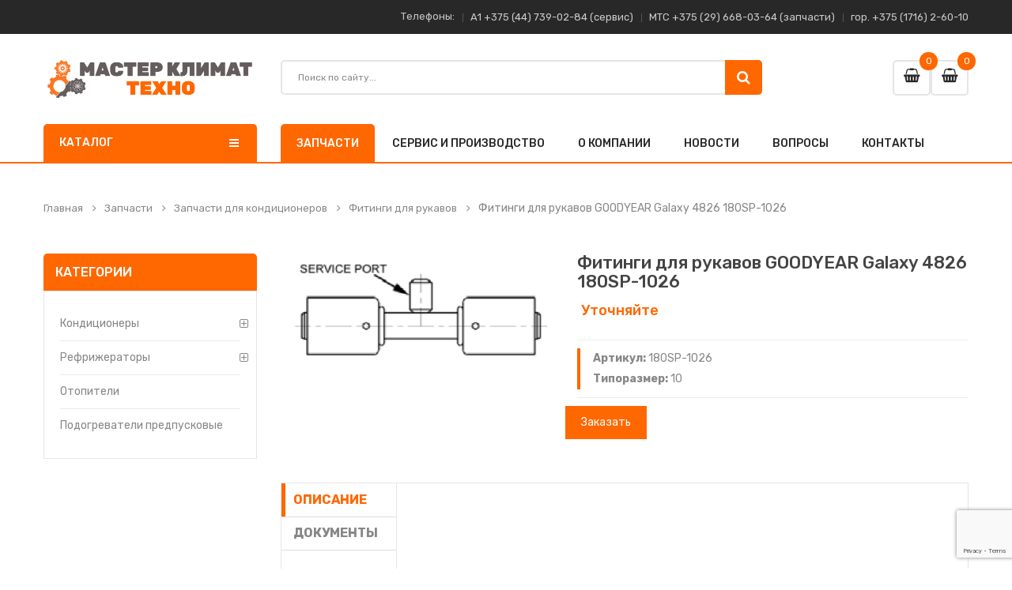

--- FILE ---
content_type: text/html; charset=UTF-8
request_url: https://master-klimat.by/zapchasti/zapchasti-dlya-kondiczionerov/fitingi-dlya-rukavov/fitingi-dlja-rukavov-goodyear-galaxy-4826-180sp-1026.html
body_size: 11546
content:

<!DOCTYPE html>
<html lang="ru">
    <head>
    <title> Фитинги для рукавов GOODYEAR Galaxy 4826 180SP-1026 купить в Минске</title>
    <base href="https://master-klimat.by/">
    <meta charset="utf-8">
 <meta name="description" content="Фитинги для рукавов GOODYEAR Galaxy 4826 180SP-1026. МастерКлиматТехно -  монтаж, диагностика, обслуживание и ремонт кондиционеров, автономных отопителей и предпусковых подогревателей в Минске &#10003; Круглосуточная поддержка &#10003; Звоните &#9742; +375 (44) 739-02-84.	  " />
   <meta name="viewport" content="width=device-width, initial-scale=1.0, maximum-scale=1.0, user-scalable=no">
    <link rel="shortcut icon" type="image/png" href="assets/ico/favicon.ico"/>
    <link rel="stylesheet" href="/assets/css/bootstrap/css/bootstrap.min.css">
    <link href="/assets/css/font-awesome/css/font-awesome.min.css" rel="stylesheet">
    <link href="/assets/js/datetimepicker/bootstrap-datetimepicker.min.css" rel="stylesheet">
    <link href="/assets/js/owl-carousel/owl.carousel.css" rel="stylesheet">
    <link href="/assets/css/themecss/lib.css" rel="stylesheet">
    <link href="/assets/js/jquery-ui/jquery-ui.min.css" rel="stylesheet">
    <link href="/assets/js/minicolors/miniColors.css" rel="stylesheet">
    <link href="/assets/js/pe-icon-7-stroke/css/pe-icon-7-stroke.css" rel="stylesheet">
    <link href="/assets/css/themecss/so_searchpro.css" rel="stylesheet">
    <link href="/assets/css/themecss/so_megamenu.css" rel="stylesheet">
    <link href="/assets/css/themecss/so_advanced_search.css" rel="stylesheet">
    <link href="/assets/css/themecss/so-categories.css" rel="stylesheet">
    <link href="/assets/css/themecss/so-listing-tabs.css" rel="stylesheet">
    <link href="/assets/css/themecss/so-newletter-popup.css" rel="stylesheet">
    <link href="/assets/css/footer/footer2.css" rel="stylesheet">
    <link href="/assets/css/header/header2.css" rel="stylesheet">
    <link href="/assets/css/themecss/so-latest-blog.css" rel="stylesheet">    
    <link id="color_scheme" href="/assets/css/home2.css" rel="stylesheet"> 
    <link href="/assets/css/responsive.css" rel="stylesheet">
    <link href="/assets/js/lightslider/lightslider.css" rel="stylesheet">
    <link id="color_scheme" href="/assets/css/theme.css" rel="stylesheet"> 
    <link href='https://fonts.googleapis.com/css?family=Rubik:300,400,400i,500,600,700' rel='stylesheet' type='text/css'>
    <style type="text/css">
         body{font-family:'Rubik', sans-serif}
    </style>
    <script type="text/javascript" src="/assets/js/jquery-2.2.4.min.js"></script>
    <meta name="cmsmagazine" content="376788212a728ad8e7443874ac05e7be" />
<script>
  (function(i,s,o,g,r,a,m){i['GoogleAnalyticsObject']=r;i[r]=i[r]||function(){
  (i[r].q=i[r].q||[]).push(arguments)},i[r].l=1*new Date();a=s.createElement(o),
  m=s.getElementsByTagName(o)[0];a.async=1;a.src=g;m.parentNode.insertBefore(a,m)
  })(window,document,'script','//www.google-analytics.com/analytics.js','ga');

  ga('create', 'UA-68425171-1', 'auto');
  ga('send', 'pageview');

</script>
<script type="text/javascript">pdoTitle = {"separator":" \/ ","tpl":"\u0441\u0442\u0440. {page} \u0438\u0437 {pageCount}"};</script>
<link rel="stylesheet" href="/assets/components/msearch2/css/web/default.css" type="text/css" />

	<script type="text/javascript">
		if (typeof mse2Config == "undefined") {mse2Config = {"cssUrl":"\/assets\/components\/msearch2\/css\/web\/","jsUrl":"\/assets\/components\/msearch2\/js\/web\/","actionUrl":"\/assets\/components\/msearch2\/action.php"};}
		if (typeof mse2FormConfig == "undefined") {mse2FormConfig = {};}
		mse2FormConfig["0d7a5d92f77e096a96a64ab7e12db4adeef7bc2e"] = {"autocomplete":"results","queryVar":"query","minQuery":3,"pageId":84};
	</script>
<link rel="stylesheet" href="/assets/components/minishop2/css/web/default.css?v=d62e73368c" type="text/css" />
<script type="text/javascript">miniShop2Config = {"cssUrl":"\/assets\/components\/minishop2\/css\/web\/","jsUrl":"\/assets\/components\/minishop2\/js\/web\/","actionUrl":"\/assets\/components\/minishop2\/action.php","ctx":"web","close_all_message":"\u0437\u0430\u043a\u0440\u044b\u0442\u044c \u0432\u0441\u0435","price_format":[2,"."," "],"price_format_no_zeros":true,"weight_format":[3,"."," "],"weight_format_no_zeros":true};</script>
<link rel="stylesheet" href="/assets/components/msoptionsprice/css/web/default.css?v=6e4d06b7" type="text/css" />
<script type="text/javascript">msOptionsPriceConfig={"assetsBaseUrl":"\/assets\/","assetsUrl":"\/assets\/components\/msoptionsprice\/","actionUrl":"\/assets\/components\/msoptionsprice\/action.php","allow_zero_cost":false,"allow_zero_old_cost":true,"allow_zero_mass":false,"allow_zero_article":false,"allow_zero_count":false,"allow_remains":false,"miniShop2":{"version":"2.5.0-pl"},"ctx":"web","version":"2.5.20-beta"};</script>
<link rel="stylesheet" href="/assets/components/pdotools/css/pdopage.min.css" type="text/css" />
<script type="text/javascript">pdoPage = {callbacks: {}, keys: {}, configs: {}};</script>
<link rel="canonical" href="https://master-klimat.by/zapchasti/zapchasti-dlya-kondiczionerov/fitingi-dlya-rukavov/fitingi-dlja-rukavov-goodyear-galaxy-4826-180sp-1026.html"/>
<link rel="next" href="https://master-klimat.by/zapchasti/zapchasti-dlya-kondiczionerov/fitingi-dlya-rukavov/fitingi-dlja-rukavov-goodyear-galaxy-4826-180sp-1026.html?page=2"/>
<link rel="stylesheet" href="/assets/components/ajaxform/css/default.css" type="text/css" />
<script src="https://www.google.com/recaptcha/api.js?onload=ReCaptchaCallbackV3&render=6LdtTN8UAAAAAIosbZIxe0BVpCLWGohFuTccF1Jf" async></script>
</head>
<body class="res layout-1 listing-page">
    
    <div id="wrapper" class="wrapper-fluid banners-effect-5">
    

    <!-- Header Container  -->
    <header id="header" class=" typeheader-2">
        
        
        <!-- Header Top -->
        <div class="header-top hidden-compact"> 
            <div class="container">
                <div class="row">
                    <div class="header-top-left col-lg-3 col-md-4 col-sm-5 hidden-xs">           
                        <div class="telephone " >
                       
                        </div>             
                        
                        
                    </div>
                    <div class="header-top-right col-lg-9 col-md-8 d-sm-none hidden-xs">
                        
                        <ul class="top-link list-inline lang-curr">
                            <p>Телефоны:</p>
                     <li class="currency">
                                <a class="ga_ym_t" href="tel:+375447390284">    А1 +375 (44) 739-02-84 (сервис) </a>
                            </li>   
                            <li class="currency">
                            <a class="ga_ym_t" href="tel:+375336660309">  МТС +375 (29) 668-03-64 (запчасти)</a>
                            </li> 
                            <li class="currency">
                            <a class="ga_ym_t" href="tel:+375171626010"> гор. +375 (1716) 2-60-10</a>
                            </li> 
                            
                        </ul>
                        
                    </div>
                </div>
            </div>      
        </div>
        <div class="header-middle hidden-compact">
            <div class="container">
                <div class="row">           
                    <div class="col-lg-3 col-md-4 col-sm-12 col-xs-12">
                        <div class="logo">
                            <a href="https://master-klimat.by/"><img src="/assets/image/catalog/logo.png" title="Главная" alt="МастерКлиматТехно"></a> 
                        </div>
                        
                    </div>
                    <div class="col-lg-9 col-md-8 col-sm-12 col-xs-12 middle-right">
                       <div class="search-header-w">
    <div class="icon-search hidden-lg hidden-md"><i class="fa fa-search"></i></div>                                
    <div id="sosearchpro" class="sosearchpro-wrapper so-search ">
        <form data-key="0d7a5d92f77e096a96a64ab7e12db4adeef7bc2e" action="rezultat-poiska.html" method="get" class="msearch2" id="mse2_form">
            <div id="search0" class="search input-group form-group">
                <input class="autosearch-input form-control" type="text"name="query" value=""
               placeholder="Поиск по сайту...">
                <button type="submit" class="button-search btn btn-primary" name="submit_search"><i class="fa fa-search"></i></button>
            </div>
            <input type="hidden" name="route" value="product/search" />
        </form>
    </div>
</div>

                            <div id="msMiniCart" class=" ">
    
    <div class="empty">
        <div class="shopping_cart">
            <div id="cart" class="btn-shopping-cart">
                <a href="korzina.html"  class="btn-group top_cart">
                    <div class="shopcart">
                        <span class="icon-c">
                            <i class="fa fa-shopping-basket"></i>
                        </span>
                        <div class="shopcart-inner">
                            <span class="total-shopping-cart cart-total-full">
                                <span class="items_cart">0</span>
                            </span>
                        </div>
                    </div>
                </a>
            </div>
        </div>
    </div>
    
    
    <div class="not_empty">
        <div class="shopping_cart">
            <div id="cart" class="btn-shopping-cart">
                <a href="korzina.html"  class="btn-group top_cart">
                    <div class="shopcart">
                        <span class="icon-c">
                            <i class="fa fa-shopping-basket"></i>
                        </span>
                    <div class="shopcart-inner">
                        <span class="total-shopping-cart cart-total-full">
                            <span class="items_cart ms2_total_count">0</span>
                        </span>
                    </div>
                    </div>
                </a>
            </div>
        </div>
    </div>

</div>

                        
                                         
                    </div>
                </div>
            </div>
        </div>

        <div class="header-bottom hidden-compact"> 
            <div class="container">
                <div class="row">
                    <div class="col-lg-3 col-md-3 col-sm-6 col-xs-6">
                        <div class="menu-vertical-w">   
                            <div class="responsive so-megamenu megamenu-style-dev ">
                                <div class="so-vertical-menu ">
                                    <nav class="navbar-default">    
                                        
                                        <div class="container-megamenu vertical">
                                            <div id="menuHeading">
                                                <div class="megamenuToogle-wrapper">
                                                    <div class="megamenuToogle-pattern">
                                                        <div class="container">
                                                            <div>
                                                                <span></span>
                                                                <span></span>
                                                                <span></span>
                                                            </div>
                                                           <a href="katalog-tovarov/" class="cma"><span>  Каталог     </span></a>                       
                                                        </div>
                                                    </div>
                                                </div>
                                            </div>
                                         
                                            <div class="navbar-header">
                                                <button type="button" id="show-verticalmenu" data-toggle="collapse" class="navbar-toggle">      
                                                    <i class="fa fa-bars"></i>
                                                    <a href="katalog-tovarov/" class="cma"><span>  Каталог     </span></a>
                                                </button>
                                            </div>
                                            <div class="vertical-wrapper" >
                                                <span id="remove-verticalmenu" class="fa fa-times"></span>
                                                <div class="megamenu-pattern">
                                                    <div class="container-mega">
                                                        <ul  class="megamenu"><li class="item-vertical css-menu with-sub-menu hover">
    <p class="close-menu"></p><a href="katalog-tovarov/kondiczioneryi/" class="clearfix"><span>Кондиционеры</span>
    <b class="fa-angle-right"></b></a><div class="sub-menu" data-subwidth="20">
    <div class="content" ><div class="row"><div class="col-sm-12">
    <div class="row"><div class="col-sm-12 hover-menu">
    <div class="menu"><ul><li><a href="katalog-tovarov/kondiczioneryi/dlya-traktorov/" class="main-menu">Для тракторов</a></li><li><a href="katalog-tovarov/kondiczioneryi/dlya-kombajnov/" class="main-menu">Для комбайнов</a></li><li><a href="katalog-tovarov/kondiczioneryi/dlya-pogruzchikov-i-specztexniki/" class="main-menu">Для погрузчиков и спецтехники</a></li><li><a href="katalog-tovarov/kondiczioneryi/dlya-kommercheskix-avtomobilej/" class="main-menu">Для коммерческих автомобилей</a></li><li><a href="katalog-tovarov/kondiczioneryi/dlya-gruzovyix-avtomobilej/" class="main-menu">Для грузовых автомобилей</a></li><li><a href="katalog-tovarov/kondiczioneryi/dlya-legkovyix-avtomobilej/" class="main-menu">Для легковых автомобилей</a></li><li><a href="katalog-tovarov/kondiczioneryi/elektricheskie-avtonomnyie-kondiczioneryi/" class="main-menu">Электрические автономные кондиционеры</a></li> </ul></div></div></div></div></div> </div></div></li><li class="item-vertical css-menu with-sub-menu hover">
    <p class="close-menu"></p><a href="katalog-tovarov/refrizheratoryi/" class="clearfix"><span>Рефрижераторы</span>
    <b class="fa-angle-right"></b></a><div class="sub-menu" data-subwidth="20">
    <div class="content" ><div class="row"><div class="col-sm-12">
    <div class="row"><div class="col-sm-12 hover-menu">
    <div class="menu"><ul><li><a href="katalog-tovarov/refrizheratoryi/refrizheratoryi-terrafrigo/" class="main-menu">Рефрижераторы "TerraFrigo"</a></li> </ul></div></div></div></div></div> </div></div></li><li class="item-vertical "><p class="close-menu"></p><a href="katalog-tovarov/otopiteli-vozdushnyie-avtonomnyie/" class="clearfix"><span class="label"></span><span>Отопители</span></a></li><li class="item-vertical css-menu with-sub-menu hover">
    <p class="close-menu"></p><a href="katalog-tovarov/podogrevateli/" class="clearfix"><span>Подогреватели</span>
    <b class="fa-angle-right"></b></a><div class="sub-menu" data-subwidth="20">
    <div class="content" ><div class="row"><div class="col-sm-12">
    <div class="row"><div class="col-sm-12 hover-menu">
    <div class="menu"><ul><li><a href="katalog-tovarov/podogrevateli/podogrevateli-predpuskovyie/" class="main-menu">Подогреватели предпусковые</a></li> </ul></div></div></div></div></div> </div></div></li></ul>

                                                        </div>
                                                    </div>
                                                </div>
                                            </div>
                                        </nav>
                                </div>
                            </div> 
                        </div>
                    </div>
                    <div class="col-lg-9 col-md-9 col-sm-6 col-xs-6">
                        <div class="main-menu-w">
                            <div class="responsive so-megamenu megamenu-style-dev">
                                <nav class="navbar-default">
                                    <div class=" container-megamenu  horizontal open ">
                                        <div class="navbar-header">
                                            <button type="button" id="show-megamenu" data-toggle="collapse" class="navbar-toggle">
                                                <span class="icon-bar"></span>
                                                <span class="icon-bar"></span>
                                                <span class="icon-bar"></span>
                                            </button>
                                        </div>
                                        <div itemscope itemtype="https://schema.org/WPHeader"> 

<meta itemprop="headline" content="Мастер Климат Техно"> 

<meta itemprop="description" content="Наша компания специализируется на оказании услуг по монтажу, диагностике, обслуживанию и ремонту кондиционеров, автономных отопителей и предпусковых подогревателей для сельскохозяйственной, строительной, дорожной, автомобильной и другой техники."> 
                                        
                                        <div class="megamenu-wrapper">
                                            <span id="remove-megamenu" class="fa fa-times"></span>
                                            <div class="megamenu-pattern">
                                                <div class="container-mega">
                                                <ul  class="megamenu" data-transition="slide" data-animationtime="250"><li class="with-sub-menu hover active"><p class="close-menu"></p><a href="zapchasti/" class="clearfix"><strong>Запчасти</strong><b class="caret"></b></a>
                                                    <div class="sub-menu" style="width: 40%; "><div class="content"> <ul class="row-list"><li><a class="subcategory_item" href="zapchasti/zapchasti-dlya-kondiczionerov/" >Запчасти для кондиционеров</a></li><li><a class="subcategory_item" href="zapchasti/zapchasti-dlya-refrizheratorov/" >Запчасти для рефрижераторов</a></li><li><a class="subcategory_item" href="zapchasti/kronshtejnyi-dlya-kondiczionerov-i-refrizheratorov/" >Кронштейны для кондиционеров и рефрижераторов</a></li><li><a class="subcategory_item" href="zapchasti/zapchasti-dlya-otopitelej/" >Запчасти для отопителей</a></li><li><a class="subcategory_item" href="zapchasti/zapchasti-k-podogrevatelyam/" >Запчасти к подогревателям</a></li><li><a class="subcategory_item" href="zapchasti/komplektuyushhie-dlya-otopitelej-i-podogrevatelej/" >Комплектующие для отопителей и подогревателей</a></li> </ul> </div></div></li><li class="with-sub-menu hover"><p class="close-menu"></p><a href="servis-i-proizvodstvo/servis.html"  class="clearfix"><strong>Сервис и производство</strong><b class="caret"></b></a>
                                                    <div class="sub-menu" style="width: 40%; "><div class="content"> <ul class="row-list"><li><a class="subcategory_item" href="servis-i-proizvodstvo/proizvodstvo.html" >Производство</a></li><li><a class="subcategory_item" href="servis-i-proizvodstvo/dokumentyi.html" >Документы</a></li><li><a class="subcategory_item" href="servis-i-proizvodstvo/obsluzhivanie-xolodilnogo-oborudovaniya-avto.html" >Обслуживание холодильного оборудования авто</a></li> </ul> </div></div></li><li  ><a href="o-kompanii.html"  >О компании</a></li><li  ><a href="novosti/"  >Новости</a></li><li  ><a href="faq.html"  >Вопросы</a></li><li  class="last" ><a href="contacts.html"  >Контакты</a></li></ul>
                                                </div>
                                            </div>
                                        </div>
                                    </div>
                                </nav>
                            </div>
                        </div>
                    </div>
                </div>
            </div>  

        </div>

   </header>

    <!-- //Header Container  -->

 <div class="main-container container">
     
<ul itemscope ="" itemscope itemtype = "https://schema.org/BreadcrumbList" class="breadcrumb"><li itemscope ="" itemprop = "itemListElement" itemtype = "https://schema.org/ListItem" ><a  itemprop = "item" href="/"><span itemprop = "name" >Главная<meta itemprop = "position" content = "1" ></span></a></li>
<li itemscope ="" itemprop = "itemListElement" itemtype = "https://schema.org/ListItem" ><a  itemprop = "item"   href="zapchasti/"> <span itemprop = "name" >Запчасти    <meta itemprop = "position" content = "20" >   
</span></a></li>
<li itemscope ="" itemprop = "itemListElement" itemtype = "https://schema.org/ListItem" ><a  itemprop = "item"   href="zapchasti/zapchasti-dlya-kondiczionerov/"> <span itemprop = "name" >Запчасти для кондиционеров    <meta itemprop = "position" content = "21" >   
</span></a></li>
<li itemscope ="" itemprop = "itemListElement" itemtype = "https://schema.org/ListItem" ><a  itemprop = "item"   href="zapchasti/zapchasti-dlya-kondiczionerov/fitingi-dlya-rukavov/"> <span itemprop = "name" >Фитинги для рукавов    <meta itemprop = "position" content = "55" >   
</span></a></li>
<li>Фитинги для рукавов GOODYEAR Galaxy 4826 180SP-1026</li></ul>


        
        <div class="row">
    
            <!--Left Part Start -->
            <aside class="col-sm-4 col-md-3 content-aside" id="column-left">
                <div class="module category-style">
                    <h3 class="modtitle">Категории</h3>
                    <div class="modcontent">
                        <div class="box-category">
                        
                   
                            <ul class="list-group"><li class="hadchild"><a href="katalog-tovarov/kondiczioneryi/" >Кондиционеры</a>  
                                             <span class="button-view  fa fa-plus-square-o"></span> <ul style="display:none"><ul class="list-group"><li><a href="katalog-tovarov/kondiczioneryi/dlya-traktorov/">Для тракторов</a></li><li><a href="katalog-tovarov/kondiczioneryi/dlya-kombajnov/">Для комбайнов</a></li><li><a href="katalog-tovarov/kondiczioneryi/dlya-pogruzchikov-i-specztexniki/">Для погрузчиков и спецтехники</a></li><li><a href="katalog-tovarov/kondiczioneryi/dlya-kommercheskix-avtomobilej/">Для коммерческих автомобилей</a></li><li><a href="katalog-tovarov/kondiczioneryi/dlya-gruzovyix-avtomobilej/">Для грузовых автомобилей</a></li><li><a href="katalog-tovarov/kondiczioneryi/dlya-legkovyix-avtomobilej/">Для легковых автомобилей</a></li><li><a href="katalog-tovarov/kondiczioneryi/elektricheskie-avtonomnyie-kondiczioneryi/">Электрические автономные кондиционеры</a></li> </ul> </ul></li><li class="hadchild"><a href="katalog-tovarov/refrizheratoryi/" >Рефрижераторы</a>  
                                             <span class="button-view  fa fa-plus-square-o"></span> <ul style="display:none"><ul class="list-group"><li><a href="katalog-tovarov/refrizheratoryi/refrizheratoryi-terrafrigo/">Рефрижераторы "TerraFrigo"</a></li> </ul> </ul></li><li class=""><a href="katalog-tovarov/otopiteli-vozdushnyie-avtonomnyie/" class="custom-parent">Отопители</a>  <span class="dcjq-icon"></span></li><li class=""><a href="katalog-tovarov/podogrevateli/podogrevateli-predpuskovyie/" class="custom-parent">Подогреватели предпусковые</a>  <span class="dcjq-icon"></span></li> </ul>
                        
                    </div>
                </div>
  
            </aside>
            <!--Left Part End -->

            <!--Middle Part Start-->
            <div id="msProduct" class="col-md-9 col-sm-8">
                
                <div class="product-view row">
                    <div class="left-content-product">
                
                       <div id="msGallery" class="content-product-left class-honizol col-md-5 col-sm-6 col-xs-12">
            <div class="fotorama" data-nav="thumbs" data-width="100%" data-thumbwidth="100" data-thumbheight="100" data-allowfullscreen="true" data-swipe="true" data-autoplay="5000">
                            <a href="/assets/components/phpthumbof/cache/55-7.a6ab435df817789bfded606c594acb48.jpg" target="_blank">
                    <img src="/assets/images/products/384/55-7.jpg" alt="Фитинги для рукавов GOODYEAR Galaxy 4826 180SP-1026" title="">
                </a>
                    </div>
    </div>

                        
                        <div class="content-product-right col-md-7 col-sm-12 col-xs-12">
                            <div class="title-product">
                                <h1 class="msoptionsprice-name msoptionsprice-384">Фитинги для рукавов GOODYEAR Galaxy 4826 180SP-1026</h1>
                            </div>
                          
                        <form class="form-horizontal ms2_form msoptionsprice-product" method="post">
                            <input type="hidden" name="id" value="384"/>
                            
                            
                            
                            <div class="product-label form-group">
                                <div class="product_page_price price">
                                  <div> <span class="price-new">Уточняйте</span></div>
                                       
                                       
                                       
                                    
                                
                                
                                
                                </div>
                               
                            </div>

                            <div class="product-box-desc">
                                <div class="inner-box-desc">
                                    
                               
                                    
                                    <div class="reward"><span>Артикул:</span> 180SP-1026</div>
                                    
                                    
                                    
                                        <div class="reward"><span>Типоразмер:</span> 10</div>

                                </div>
                            </div>

                               
                            <div id="product">
                                    


                                
                                <div class="form-group box-info-product">
                                    
                                    <div class="cart">
                                        <button  class="to_cart" data-toggle="modal" data-target="#exampleModal"  
                                        onclick="ga('send', 'event', 'btn_zakaz','btn_zakaz_ga'); yaCounter33254412.reachGoal('btn_zakaz_ym');return true;">
                                        Заказать
                                    </button>
                                    </div>
                                    
                                    
                                   
                                </div>
                            </div>
                        </form>
                        </div>
                    </div>
                </div>
                
                
                <div class="producttab ">
                    <div class="tabsslider  vertical-tabs col-xs-12">
                        <ul class="nav nav-tabs col-lg-2 col-sm-3">
                            <li class="active"><a data-toggle="tab" href="#tab-1">Описание </a></li>
                            <li class="item_nonactive"><a data-toggle="tab" href="#tab-2">Документы</a></li>
                            
                            
                        </ul>
                        <div class="tab-content col-lg-10 col-sm-9 col-xs-12">
                            <div id="tab-1" class="tab-pane fade active in">
                                 <p></p>
                            </div>
                            <div id="tab-2" class="tab-pane fade">
                                 
                            </div>
                            <div id="tab-3" class="tab-pane fade products-list">
                                
                            </div>
                            <div id="tab-4" class="tab-pane fade products-list">
                                
                            </div>
                        </div>
                    </div>
                </div>
            </div> 
          <div class="related titleLine products-list grid module ">
                    <h3 class="modtitle">Рекомендуемые товары  </h3>
                    <div class="recom">
                      <div class="row">
                          <div id="pdopage">
                            <ul class="pagination"><li class="page-item disabled"><a class="page-link" href="#">Первая</a></li><li class="page-item disabled"><a class="page-link" href="#">&laquo;</a></li><li class="page-item active"><a class="page-link" href="zapchasti/zapchasti-dlya-kondiczionerov/fitingi-dlya-rukavov/fitingi-dlja-rukavov-goodyear-galaxy-4826-180sp-1026.html?page=1">1</a></li><li class="page-item"><a class="page-link" href="zapchasti/zapchasti-dlya-kondiczionerov/fitingi-dlya-rukavov/fitingi-dlja-rukavov-goodyear-galaxy-4826-180sp-1026.html?page=2">2</a></li><li class="page-item"><a class="page-link" href="zapchasti/zapchasti-dlya-kondiczionerov/fitingi-dlya-rukavov/fitingi-dlja-rukavov-goodyear-galaxy-4826-180sp-1026.html?page=3">3</a></li><li class="page-item"><a class="page-link" href="zapchasti/zapchasti-dlya-kondiczionerov/fitingi-dlya-rukavov/fitingi-dlja-rukavov-goodyear-galaxy-4826-180sp-1026.html?page=4">4</a></li><li class="page-item"><a class="page-link" href="zapchasti/zapchasti-dlya-kondiczionerov/fitingi-dlya-rukavov/fitingi-dlja-rukavov-goodyear-galaxy-4826-180sp-1026.html?page=5">5</a></li><li class="page-item"><a class="page-link" href="zapchasti/zapchasti-dlya-kondiczionerov/fitingi-dlya-rukavov/fitingi-dlja-rukavov-goodyear-galaxy-4826-180sp-1026.html?page=2">&raquo;</a></li><li class="page-item"><a class="page-link" href="zapchasti/zapchasti-dlya-kondiczionerov/fitingi-dlya-rukavov/fitingi-dlja-rukavov-goodyear-galaxy-4826-180sp-1026.html?page=21">Последняя</a></li></ul>
                                <div class="rows">
                                    <div class="product-layout col-md-3 col-12 product-grid">                                               
    <div class="product-item-container item--static">
        <div class="left-block">
            <div class="product-image-container second_img">
                <a href="zapchasti/zapchasti-dlya-kondiczionerov/fitingi-dlya-rukavov/fitingi-dlja-rukavov-goodyear-galaxy-4826-916-90fo-0626.html"  title="Фитинги для рукавов GOODYEAR Galaxy 4826 916-90FO-0626">
                    <img src="/assets/components/phpthumbof/cache/55-1.6ba8393493e1ddc278f6fdd427ddfc55.jpg" class="img-1 img-responsive" alt="Фитинги для рукавов GOODYEAR Galaxy 4826 916-90FO-0626">
                    <img src="/assets/components/phpthumbof/cache/55-1.6ba8393493e1ddc278f6fdd427ddfc55.jpg" class="img-2 img-responsive" alt="Фитинги для рукавов GOODYEAR Galaxy 4826 916-90FO-0626">
                </a>
            </div>
        
        </div>
        <div class="right-block">
            <div class="button-group cartinfo--static">
                
                     <a href="zapchasti/zapchasti-dlya-kondiczionerov/fitingi-dlya-rukavov/fitingi-dlja-rukavov-goodyear-galaxy-4826-916-90fo-0626.html">
                        <div  class="to_cart addToCart">
                            <span>Подробнее</span>   
                        </div>
                        </a>
            </div>
            <h4><a href="zapchasti/zapchasti-dlya-kondiczionerov/fitingi-dlya-rukavov/fitingi-dlja-rukavov-goodyear-galaxy-4826-916-90fo-0626.html" title="Фитинги для рукавов GOODYEAR Galaxy 4826 916-90FO-0626">Фитинги для рукавов GOODYEAR Galaxy 4826 916-90FO-0626</a></h4>
        
            <div class="price">
              Уточняйте цену
            </div>
        </div>                                            
    </div>                                            
</div>
<div class="product-layout col-md-3 col-12 product-grid">                                               
    <div class="product-item-container item--static">
        <div class="left-block">
            <div class="product-image-container second_img">
                <a href="zapchasti/zapchasti-dlya-kondiczionerov/fitingi-dlya-rukavov/fitingi-dlja-rukavov-goodyear-galaxy-4826-58-90fo-0626.html"  title="Фитинги для рукавов GOODYEAR Galaxy 4826 58-90FO-0626">
                    <img src="/assets/components/phpthumbof/cache/55-1.a0194eceff1390dc661374a66e6ca520.jpg" class="img-1 img-responsive" alt="Фитинги для рукавов GOODYEAR Galaxy 4826 58-90FO-0626">
                    <img src="/assets/components/phpthumbof/cache/55-1.a0194eceff1390dc661374a66e6ca520.jpg" class="img-2 img-responsive" alt="Фитинги для рукавов GOODYEAR Galaxy 4826 58-90FO-0626">
                </a>
            </div>
        
        </div>
        <div class="right-block">
            <div class="button-group cartinfo--static">
                
                     <a href="zapchasti/zapchasti-dlya-kondiczionerov/fitingi-dlya-rukavov/fitingi-dlja-rukavov-goodyear-galaxy-4826-58-90fo-0626.html">
                        <div  class="to_cart addToCart">
                            <span>Подробнее</span>   
                        </div>
                        </a>
            </div>
            <h4><a href="zapchasti/zapchasti-dlya-kondiczionerov/fitingi-dlya-rukavov/fitingi-dlja-rukavov-goodyear-galaxy-4826-58-90fo-0626.html" title="Фитинги для рукавов GOODYEAR Galaxy 4826 58-90FO-0626">Фитинги для рукавов GOODYEAR Galaxy 4826 58-90FO-0626</a></h4>
        
            <div class="price">
              Уточняйте цену
            </div>
        </div>                                            
    </div>                                            
</div>
<div class="product-layout col-md-3 col-12 product-grid">                                               
    <div class="product-item-container item--static">
        <div class="left-block">
            <div class="product-image-container second_img">
                <a href="zapchasti/zapchasti-dlya-kondiczionerov/fitingi-dlya-rukavov/fitingi-dlja-rukavov-goodyear-galaxy-4826-34-90fo-0826.html"  title="Фитинги для рукавов GOODYEAR Galaxy 4826 34-90FO-0826">
                    <img src="/assets/components/phpthumbof/cache/55-1.f3dd0dbbd7edfa9298b356a8f9161fef.jpg" class="img-1 img-responsive" alt="Фитинги для рукавов GOODYEAR Galaxy 4826 34-90FO-0826">
                    <img src="/assets/components/phpthumbof/cache/55-1.f3dd0dbbd7edfa9298b356a8f9161fef.jpg" class="img-2 img-responsive" alt="Фитинги для рукавов GOODYEAR Galaxy 4826 34-90FO-0826">
                </a>
            </div>
        
        </div>
        <div class="right-block">
            <div class="button-group cartinfo--static">
                
                     <a href="zapchasti/zapchasti-dlya-kondiczionerov/fitingi-dlya-rukavov/fitingi-dlja-rukavov-goodyear-galaxy-4826-34-90fo-0826.html">
                        <div  class="to_cart addToCart">
                            <span>Подробнее</span>   
                        </div>
                        </a>
            </div>
            <h4><a href="zapchasti/zapchasti-dlya-kondiczionerov/fitingi-dlya-rukavov/fitingi-dlja-rukavov-goodyear-galaxy-4826-34-90fo-0826.html" title="Фитинги для рукавов GOODYEAR Galaxy 4826 34-90FO-0826">Фитинги для рукавов GOODYEAR Galaxy 4826 34-90FO-0826</a></h4>
        
            <div class="price">
              Уточняйте цену
            </div>
        </div>                                            
    </div>                                            
</div>
<div class="product-layout col-md-3 col-12 product-grid">                                               
    <div class="product-item-container item--static">
        <div class="left-block">
            <div class="product-image-container second_img">
                <a href="zapchasti/zapchasti-dlya-kondiczionerov/fitingi-dlya-rukavov/fitingi-dlja-rukavov-goodyear-galaxy-4826-78-90fo-1026.html"  title="Фитинги для рукавов GOODYEAR Galaxy 4826 78-90FO-1026">
                    <img src="/assets/components/phpthumbof/cache/55-1.5dde0ad3e781c1e5a41fd6f45edef364.jpg" class="img-1 img-responsive" alt="Фитинги для рукавов GOODYEAR Galaxy 4826 78-90FO-1026">
                    <img src="/assets/components/phpthumbof/cache/55-1.5dde0ad3e781c1e5a41fd6f45edef364.jpg" class="img-2 img-responsive" alt="Фитинги для рукавов GOODYEAR Galaxy 4826 78-90FO-1026">
                </a>
            </div>
        
        </div>
        <div class="right-block">
            <div class="button-group cartinfo--static">
                
                     <a href="zapchasti/zapchasti-dlya-kondiczionerov/fitingi-dlya-rukavov/fitingi-dlja-rukavov-goodyear-galaxy-4826-78-90fo-1026.html">
                        <div  class="to_cart addToCart">
                            <span>Подробнее</span>   
                        </div>
                        </a>
            </div>
            <h4><a href="zapchasti/zapchasti-dlya-kondiczionerov/fitingi-dlya-rukavov/fitingi-dlja-rukavov-goodyear-galaxy-4826-78-90fo-1026.html" title="Фитинги для рукавов GOODYEAR Galaxy 4826 78-90FO-1026">Фитинги для рукавов GOODYEAR Galaxy 4826 78-90FO-1026</a></h4>
        
            <div class="price">
              Уточняйте цену
            </div>
        </div>                                            
    </div>                                            
</div>

                                </div>
                            </div>
                        </div>
                    </div>
                </div>
            </div>
        </div>
    </div>
<footer class="footer-container typefooter-2"> <span itemtype="http://data-vocabulary.org/Rating" itemscope="" itemprop="rating">

<meta content="5" itemprop="value">

<meta content="5" itemprop="best">

</span>
        
        <div class="container">
            <div class="row footer-middle">
                <div class="col-lg-3 col-md-3 col-sm-12 col-xs-12 col-style">
                    <div class="box-footer box-infos">
                        <div class="module">
                            <h3 class="modtitle">Контакты</h3>
                            <div class="modcontent">
                                <ul class="list-icon">
                                    <li><span class="icon pe-7s-map-marker"></span>
                                       222720, Республика Беларусь, Минская область, г. Дзержинск, ул. Советская, 74/1
                                        </li>
                                    
                                    <li><span class="icon pe-7s-mail"></span><a class="ga_ym_m" href="mailto:masterklimattehno@mail.ru">masterklimattehno@mail.ru</a>
                                    </li>
                                   
                                </ul>
                            </div>
                        </div>
                    </div>
                </div>
                <script type="application/ld+json">
    [{
        "@context": "https://schema.org/",
        "@type": "Organization",
        "name": "Мастер Климат ТехноС+",
        "url": "https://master-klimat.by/",
        "logo": "https://master-klimat.by/assets/image/catalog/logo.png",
        "telephone": "+375 44 7390-284",
        "address": "ул. Тихая, д. 2, оф. 77, Дзержинск 222720",
        "email": "masterklimattehno@mail.ru"
	}
	
	]
</script>
                <div class="col-lg-4 col-md-4 col-sm-12 col-xs-12 col-style">
                    <div class="box-footer box-infos">
                        <div class="module">
                            <h3 class="modtitle">Телефоны</h3>
                            <div class="modcontent">
                                <ul class="list-icon">
                                   
                                    <li><span class="icon pe-7s-call"></span> <a class="ga_ym_t" href="tel:+375447390284">+375 44 739-02-84, </a><span class="icon pe-7s-call"></span> <a class="ga_ym_t" href="tel:+375336660309">+375 33 666-03-09 <br>(Отдел сервиса)</a><li>
                                    <li><span class="icon pe-7s-call"></span> <a class="ga_ym_t" href="tel:+375296680364">+375 29 668-03-64, </a>
                                    <span class="icon pe-7s-call"></span> <a class="ga_ym_t" href="tel:+375296680309">+375 29 668-03-09 <br> (Отдел запчастей)</a></li>
                                    <li><span class="icon pe-7s-call"></span> <a class="ga_ym_t" href="tel:+37517167390284">+375 (1716) 2-60-10 (городской)</a>
                                    </li>
                                    
                                </ul>
                            </div>
                        </div>
                    </div>
                </div>
                <div class="col-lg-5 col-md-5 col-sm-12 col-xs-12 col-style">
                    <div class="row">
                  
                        <div class="col-lg-6 col-md-6 col-sm-6 col-xs-12 col-style">
                            <div class="box-account box-footer">
                                <div class="module clearfix">
                                    <h3 class="modtitle">Категории</h3>
                                    <div class="modcontent">
                                        <ul class="menu">
                                            <li><a href="katalog-tovarov/kondiczioneryi/">Кондиционеры</a></li>
                                            <li><a href="katalog-tovarov/refrizheratoryi/refrizheratoryi-terrafrigo/">Рефрижераторы</a></li>
                                            <li><a href="">Отопители и подогреватели</a></li>
                                            <li><a href="zapchasti/">Запчасти</a></li>
                                        </ul>
                                    </div>
                                </div>
                            </div>
                        </div>
                             <div class="col-lg-6 col-md-6 col-sm-6 col-xs-12 col-style">
                            <div class="box-information box-footer">
                                <div class="module clearfix">
                                    <h3 class="modtitle">Информация</h3>
                                    <div class="modcontent">
                                        <ul class="menu">
                                            <li><a href="o-kompanii.html">О компании</a></li>
                                            <li><a href="novosti/">Новости</a></li>
                                            <li><a href="servis-i-proizvodstvo/servis.html">Сервис</a></li>
                                            <li><a href="servis-i-proizvodstvo/proizvodstvo.html">Производство</a></li>
                                            <li><a href="servis-i-proizvodstvo/dokumentyi.html">Документы</a></li>
                                        </ul>
                                    </div>
                                </div>
                            </div>

                        </div>
                    </div>
                </div>
            </div>
        </div>
        <div itemscope itemtype = "https://schema.org/WebSite" >  
    <link itemprop = "url" href = "https://master-klimat.by/" />  
</div>
        <div class="" itemscope itemtype="https://schema.org/WPFooter">

<span itemprop="copyrightYear" style="display:none;">2021</span> 
      
       
       
 <script type='application/ld+json'> 
{
  "@context": "http://www.schema.org",
  "@type": "LocalBusiness",
  "name": "Мастер Климат ТехноС+",
  "url": "https://master-klimat.by/",
   "image": " https://master-klimat.by/assets/image/catalog/logo.png",
  "description": "Наша компания специализируется на оказании услуг по монтажу, диагностике, обслуживанию и ремонту кондиционеров, автономных отопителей и предпусковых подогревателей для сельскохозяйственной, строительной, дорожной, автомобильной и другой техники.ь",
   "telephone" : [ "+375 (44) 739 02 84" ],
  "priceRange" : "BYN",
  "address": {
    "@type": "PostalAddress",
    "streetAddress": "ул. Тихая, д. 2, оф. 77",
    "addressLocality": "Дзержинск",
    "postalCode": "222720,", 
    "addressCountry": "Беларусь"
  },
  "geo": {
    "@type": "GeoCoordinates",
    "latitude": "53.8950394",
    "longitude": "27.5432619"
    
  },
  "hasMap": "https://goo.gl/maps/oXPDSe2chNNhTmFk6", 
  "openingHours": "Пн, Вт, Ср, Чт, Пт 09:00-18:00",
  "contactPoint": {
    "@type": "ContactPoint",
    "telephone": " +375 17 16 26 010",
    "contactType": "office"
  }
}
 </script>

        <!--Back To Top-->
        <div class="back-to-top"><i class="fa fa-angle-up"></i></div>
    </footer>
<!-- Yandex.Metrika counter --><script type="text/javascript"> (function (d, w, c) { (w[c] = w[c] || []).push(function() { try { w.yaCounter33254412 = new Ya.Metrika({ id:33254412, clickmap:true, trackLinks:true, accurateTrackBounce:true, webvisor:true, trackHash:true }); } catch(e) { } }); var n = d.getElementsByTagName("script")[0], s = d.createElement("script"), f = function () { n.parentNode.insertBefore(s, n); }; s.type = "text/javascript"; s.async = true; s.src = "https://mc.yandex.ru/metrika/watch.js"; if (w.opera == "[object Opera]") { d.addEventListener("DOMContentLoaded", f, false); } else { f(); } })(document, window, "yandex_metrika_callbacks");</script><noscript><div><img src="https://mc.yandex.ru/watch/33254412" style="position:absolute; left:-9999px;" alt="" /></div></noscript><!-- /Yandex.Metrika counter -->
    </div>
</div>
<div class="modal fade" id="exampleModal" tabindex="-1" role="dialog" aria-labelledby="exampleModalLabel" aria-hidden="true">
  <div class="modal-dialog" role="document">
    <div class="modal-content">
      <div class="modal-header">

        <button type="button" class="close" data-dismiss="modal" aria-label="Close">
          <span aria-hidden="true">&times;</span>
        </button>
      </div>
      <div class="modal-body">
        <form action="" method="post"  class="form-horizontal ajax_form af_example">
	<fieldset>
		<legend>Форма обратной связи</legend>
		<div class="form-group required">
	<div class="col-sm-12">
		<input type="text" id="af_name" name="name" value="" placeholder="Имя" class="form-control" required>
		</div>
	</div>
	<div class="form-group required">
		<div class="col-sm-12">
			<input type="text" id="af_phone" name="phone" value="" placeholder="Телефон" class="form-control" required>
		</div>
		</div>
	<!--	<div class="form-group required">
				<div class="col-sm-12">
			<input type="text" id="af_article" name="article" value="" placeholder="Артикул товара" class="form-control" required>
		</div>
		</div>-->
		<input type="hidden" name="article" value="180SP-1026">
		<input type="hidden" name="title" value="Фитинги для рукавов GOODYEAR Galaxy 4826 180SP-1026">
        <input type="hidden" name="url" value="https://master-klimat.by/zapchasti/zapchasti-dlya-kondiczionerov/fitingi-dlya-rukavov/fitingi-dlja-rukavov-goodyear-galaxy-4826-180sp-1026.html">
	</fieldset>
	
    <span class="error_g-recaptcha-response error"></span>
    <input type="hidden" name="g-recaptcha-response">


		<div class="col-sm-12">
	<div class="buttons">
		<div class="pull-right">
			<button class="btn btn-default buttonGray" type="submit">
				<span>Отправить</span>
			</button>
			</div>
		</div>
	</div>

	<input type="hidden" name="af_action" value="c5750b83c043e44b3313df5dff9933ae" />
</form>
      </div>
      
    </div>
  </div>
</div>

<script type="text/javascript" src="/assets/js/bootstrap.min.js"></script>
<script type="text/javascript" src="/assets/js/owl-carousel/owl.carousel.js"></script>
<script type="text/javascript" src="/assets/js/slick-slider/slick.js"></script>
<script type="text/javascript" src="/assets/js/themejs/libs.js"></script>
<script type="text/javascript" src="/assets/js/unveil/jquery.unveil.js"></script>
<script type="text/javascript" src="/assets/js/countdown/jquery.countdown.min.js"></script>
<script type="text/javascript" src="/assets/js/dcjqaccordion/jquery.dcjqaccordion.2.8.min.js"></script>
<script type="text/javascript" src="/assets/js/datetimepicker/moment.js"></script>
<script type="text/javascript" src="/assets/js/datetimepicker/bootstrap-datetimepicker.min.js"></script>
<script type="text/javascript" src="/assets/js/jquery-ui/jquery-ui.min.js"></script>
<script type="text/javascript" src="/assets/js/modernizr/modernizr-2.6.2.min.js"></script>
<script type="text/javascript" src="/assets/js/minicolors/jquery.miniColors.min.js"></script>

<script type="text/javascript" src="/assets/js/lightslider/lightslider.js"></script>

    
<script>
$('.hadchild span').click(function() {
   $(this).siblings("ul").slideToggle();
  
});
 $(document).ready(function(){
   $('.fa-plus-square-o').click(function () {
		$(this).toggleClass('fa-minus-square-o');
		$(this).toggleClass('fa-plus-square-o');
		});
	});
	
	 $(document).ready(function(){
   $('.fa-minus-square-o').click(function () {
		$(this).toggleClass('fa-plus-square-o');
		$(this).toggleClass('fa-minus-square-o');
		});
	});
</script>


<script>
    $(document).on('af_complete', function(event,res) {
	if(res.success) $('button.close').click();
});
</script>

<script>
    
    
    mydiv = document.getElementById("showmehideme");

function showhide(d) {
    d.style.display = (d.style.display !== "none") ? "none" : "block";
}
</script> 

<!-- Theme files
============================================ -->
<script type="text/javascript" src="/assets/js/themejs/addtocart.js"></script> 
<script type="text/javascript" src="/assets/js/themejs/application.js"></script>

<script type="text/javascript" src="/assets/js/themejs/homepage.js"></script>

<script type="text/javascript" src="/assets/js/themejs/toppanel.js"></script>
<script type="text/javascript" src="/assets/js/themejs/so_megamenu.js"></script>
 <script type="text/javascript">

        if($.cookie('display')){
            view = $.cookie('display');
        }else{
            view = 'grid';
        }
        if(view) display(view);

           $(document).ready(function() {
                    $(document).on('change', '#mse2_sort', function() {
                        var selected = $(this).find('option:selected');
                        var sort = selected.data('sort');
                        if(sort!=""){
                            sort += mse2Config.method_delimeter + selected.val();
                        }else{
                            sort = '';
                        }
                        mse2Config.sort =  sort;
                        mSearch2.submit();
                    });

});
    </script> 
<script type="text/javascript"> 
var phone = document.getElementsByClassName('ga_ym_t');
var mail = document.getElementsByClassName('ga_ym_m');
console.log(mail);
for (i=0; i< phone.length; i++){
  phone[i].onclick = function(e) {

      console.log('click');
      ga('send', 'event', 'tel-info', 'ClickTel');
      yaCounter33254412.reachGoal('ClickTelYM');
      return true;
  };
  phone[i].oncopy = function(e) {
      console.log('click');
      ga('send', 'event', 'tel-info', 'CopyTel');
      yaCounter33254412.reachGoal('CopyTelYM');
      return true;
  };
  phone[i].oncontextmenu = function(e) {
      ga('send', 'event', 'tel-info', 'RightTel');
      yaCounter33254412.reachGoal('RightClickTelYM');
      return true;
  }
}
for (i=0; i< mail.length; i++){
  mail[i].onclick = function(e) {
      ga('send', 'event', 'mail-info', 'ClickMail');
      yaCounter33254412.reachGoal('ClickMailYM');;
      return true;
  };
  mail[i].oncopy = function(e) {
      ga('send', 'event', 'mail-info', 'CopyMail');
      yaCounter33254412.reachGoal('CopyMailYM');
      return true;
  };
  mail[i].oncontextmenu = function(e) {
      ga('send', 'event', 'mail-info', 'RightMail');
      yaCounter33254412.reachGoal('RightClickMailYM');
      return true;
  }
} 
</script>

<script type="text/javascript" src="/assets/components/msearch2/js/web/default.js"></script>

	<script type="text/javascript">
		if ($("form.msearch2").length) {
			mSearch2.Form.initialize("form.msearch2");
		}
	</script>
<script type="text/javascript" src="/assets/components/minishop2/js/web/default.js?v=d62e73368c"></script>
<script type="text/javascript" src="/assets/components/msoptionsprice/js/web/default.js?v=6e4d06b7"></script>
<script type="text/javascript" src="/assets/components/pdotools/js/pdopage.min.js"></script>
<script type="text/javascript">pdoPage.initialize({"wrapper":"#pdopage","rows":"#pdopage .rows","pagination":"#pdopage .pagination","link":"#pdopage .pagination a","more":"#pdopage .btn-more","moreTpl":"<button class=\"btn to_cart btn-default btn-more\" style=\"margin-bottom: 30px;\">\u0417\u0430\u0433\u0440\u0443\u0437\u0438\u0442\u044c \u0435\u0449\u0435...<\/button>","mode":"button","history":0,"pageVarKey":"page","pageLimit":"4","assetsUrl":"\/assets\/components\/pdotools\/","connectorUrl":"\/assets\/components\/pdotools\/connector.php","pageId":384,"hash":"73c5d8acd1f8d559de27aab77b6edb87b2f41043","scrollTop":true});</script>
<script type="text/javascript" src="/assets/components/ajaxform/js/default.js"></script>
<script type="text/javascript">AjaxForm.initialize({"assetsUrl":"\/assets\/components\/ajaxform\/","actionUrl":"\/assets\/components\/ajaxform\/action.php","closeMessage":"\u0437\u0430\u043a\u0440\u044b\u0442\u044c \u0432\u0441\u0435","formSelector":"form.ajax_form","pageId":384});</script>

        <script>
            var ReCaptchaCallbackV3 = function() {
                grecaptcha.ready(function() {
                    grecaptcha.reset = grecaptchaExecute;
                    grecaptcha.reset();
                });
            };
            function grecaptchaExecute() {
                grecaptcha.execute("6LdtTN8UAAAAAIosbZIxe0BVpCLWGohFuTccF1Jf", { action: "ajaxform" }).then(function(token) {
                    var fieldsToken = document.querySelectorAll("[name ='g-recaptcha-response']");
                    Array.prototype.forEach.call(fieldsToken, function(el, i){
                        el.value = token;
                    });
                });
            };
            // обновляем капчу каждую минуту
            setInterval(function() {
                grecaptcha.reset();
            }, 60000);
        </script>
    
</body>
</html>
<script type="application/ld+json">
    {
      "@context": "https://schema.org/",
      "@type": "Product",
      "name": "  Фитинги для рукавов GOODYEAR Galaxy 4826 180SP-1026",
      "image":  
        "https://master-klimat.by//assets/image/catalog/logo.png"
       ,
      "description": " Фитинги для рукавов GOODYEAR Galaxy 4826 180SP-1026",
      "sku": "180SP-1026 ",
        "mpn": "180SP-1026- ",
      "brand": {
        "@type": "Thing",
        "name": ""
      },
      "review": {
        "@type": "Review",
        "reviewRating": {
          "@type": "Rating",
          "ratingValue": "4.8",
          "bestRating": "5"
        },
        "author": {
          "@type": "Person",
          "name": "МастерКлиматТехно"
        }
      },
      "aggregateRating": {
        "@type": "AggregateRating",
        "ratingValue": "4.4", 
        "reviewCount": "89"
      },
      "offers": {
        "@type": "Offer",
        "url": "https://master-klimat.by/zapchasti/zapchasti-dlya-kondiczionerov/fitingi-dlya-rukavov/fitingi-dlja-rukavov-goodyear-galaxy-4826-180sp-1026.html",
        "priceCurrency": "BYN", 
        "price": "0", 
        "priceValidUntil": "2021-05-07",
        "itemCondition": "https://schema.org/NewCondition",
        "availability": "https://schema.org/InStock",
        "seller": {
          "@type": "Organization",
          "name": "Мастер Климат Техно"
        }
      }
    }
    </script>


--- FILE ---
content_type: text/html; charset=utf-8
request_url: https://www.google.com/recaptcha/api2/anchor?ar=1&k=6LdtTN8UAAAAAIosbZIxe0BVpCLWGohFuTccF1Jf&co=aHR0cHM6Ly9tYXN0ZXIta2xpbWF0LmJ5OjQ0Mw..&hl=en&v=N67nZn4AqZkNcbeMu4prBgzg&size=invisible&anchor-ms=20000&execute-ms=30000&cb=jfloued1yfeh
body_size: 48749
content:
<!DOCTYPE HTML><html dir="ltr" lang="en"><head><meta http-equiv="Content-Type" content="text/html; charset=UTF-8">
<meta http-equiv="X-UA-Compatible" content="IE=edge">
<title>reCAPTCHA</title>
<style type="text/css">
/* cyrillic-ext */
@font-face {
  font-family: 'Roboto';
  font-style: normal;
  font-weight: 400;
  font-stretch: 100%;
  src: url(//fonts.gstatic.com/s/roboto/v48/KFO7CnqEu92Fr1ME7kSn66aGLdTylUAMa3GUBHMdazTgWw.woff2) format('woff2');
  unicode-range: U+0460-052F, U+1C80-1C8A, U+20B4, U+2DE0-2DFF, U+A640-A69F, U+FE2E-FE2F;
}
/* cyrillic */
@font-face {
  font-family: 'Roboto';
  font-style: normal;
  font-weight: 400;
  font-stretch: 100%;
  src: url(//fonts.gstatic.com/s/roboto/v48/KFO7CnqEu92Fr1ME7kSn66aGLdTylUAMa3iUBHMdazTgWw.woff2) format('woff2');
  unicode-range: U+0301, U+0400-045F, U+0490-0491, U+04B0-04B1, U+2116;
}
/* greek-ext */
@font-face {
  font-family: 'Roboto';
  font-style: normal;
  font-weight: 400;
  font-stretch: 100%;
  src: url(//fonts.gstatic.com/s/roboto/v48/KFO7CnqEu92Fr1ME7kSn66aGLdTylUAMa3CUBHMdazTgWw.woff2) format('woff2');
  unicode-range: U+1F00-1FFF;
}
/* greek */
@font-face {
  font-family: 'Roboto';
  font-style: normal;
  font-weight: 400;
  font-stretch: 100%;
  src: url(//fonts.gstatic.com/s/roboto/v48/KFO7CnqEu92Fr1ME7kSn66aGLdTylUAMa3-UBHMdazTgWw.woff2) format('woff2');
  unicode-range: U+0370-0377, U+037A-037F, U+0384-038A, U+038C, U+038E-03A1, U+03A3-03FF;
}
/* math */
@font-face {
  font-family: 'Roboto';
  font-style: normal;
  font-weight: 400;
  font-stretch: 100%;
  src: url(//fonts.gstatic.com/s/roboto/v48/KFO7CnqEu92Fr1ME7kSn66aGLdTylUAMawCUBHMdazTgWw.woff2) format('woff2');
  unicode-range: U+0302-0303, U+0305, U+0307-0308, U+0310, U+0312, U+0315, U+031A, U+0326-0327, U+032C, U+032F-0330, U+0332-0333, U+0338, U+033A, U+0346, U+034D, U+0391-03A1, U+03A3-03A9, U+03B1-03C9, U+03D1, U+03D5-03D6, U+03F0-03F1, U+03F4-03F5, U+2016-2017, U+2034-2038, U+203C, U+2040, U+2043, U+2047, U+2050, U+2057, U+205F, U+2070-2071, U+2074-208E, U+2090-209C, U+20D0-20DC, U+20E1, U+20E5-20EF, U+2100-2112, U+2114-2115, U+2117-2121, U+2123-214F, U+2190, U+2192, U+2194-21AE, U+21B0-21E5, U+21F1-21F2, U+21F4-2211, U+2213-2214, U+2216-22FF, U+2308-230B, U+2310, U+2319, U+231C-2321, U+2336-237A, U+237C, U+2395, U+239B-23B7, U+23D0, U+23DC-23E1, U+2474-2475, U+25AF, U+25B3, U+25B7, U+25BD, U+25C1, U+25CA, U+25CC, U+25FB, U+266D-266F, U+27C0-27FF, U+2900-2AFF, U+2B0E-2B11, U+2B30-2B4C, U+2BFE, U+3030, U+FF5B, U+FF5D, U+1D400-1D7FF, U+1EE00-1EEFF;
}
/* symbols */
@font-face {
  font-family: 'Roboto';
  font-style: normal;
  font-weight: 400;
  font-stretch: 100%;
  src: url(//fonts.gstatic.com/s/roboto/v48/KFO7CnqEu92Fr1ME7kSn66aGLdTylUAMaxKUBHMdazTgWw.woff2) format('woff2');
  unicode-range: U+0001-000C, U+000E-001F, U+007F-009F, U+20DD-20E0, U+20E2-20E4, U+2150-218F, U+2190, U+2192, U+2194-2199, U+21AF, U+21E6-21F0, U+21F3, U+2218-2219, U+2299, U+22C4-22C6, U+2300-243F, U+2440-244A, U+2460-24FF, U+25A0-27BF, U+2800-28FF, U+2921-2922, U+2981, U+29BF, U+29EB, U+2B00-2BFF, U+4DC0-4DFF, U+FFF9-FFFB, U+10140-1018E, U+10190-1019C, U+101A0, U+101D0-101FD, U+102E0-102FB, U+10E60-10E7E, U+1D2C0-1D2D3, U+1D2E0-1D37F, U+1F000-1F0FF, U+1F100-1F1AD, U+1F1E6-1F1FF, U+1F30D-1F30F, U+1F315, U+1F31C, U+1F31E, U+1F320-1F32C, U+1F336, U+1F378, U+1F37D, U+1F382, U+1F393-1F39F, U+1F3A7-1F3A8, U+1F3AC-1F3AF, U+1F3C2, U+1F3C4-1F3C6, U+1F3CA-1F3CE, U+1F3D4-1F3E0, U+1F3ED, U+1F3F1-1F3F3, U+1F3F5-1F3F7, U+1F408, U+1F415, U+1F41F, U+1F426, U+1F43F, U+1F441-1F442, U+1F444, U+1F446-1F449, U+1F44C-1F44E, U+1F453, U+1F46A, U+1F47D, U+1F4A3, U+1F4B0, U+1F4B3, U+1F4B9, U+1F4BB, U+1F4BF, U+1F4C8-1F4CB, U+1F4D6, U+1F4DA, U+1F4DF, U+1F4E3-1F4E6, U+1F4EA-1F4ED, U+1F4F7, U+1F4F9-1F4FB, U+1F4FD-1F4FE, U+1F503, U+1F507-1F50B, U+1F50D, U+1F512-1F513, U+1F53E-1F54A, U+1F54F-1F5FA, U+1F610, U+1F650-1F67F, U+1F687, U+1F68D, U+1F691, U+1F694, U+1F698, U+1F6AD, U+1F6B2, U+1F6B9-1F6BA, U+1F6BC, U+1F6C6-1F6CF, U+1F6D3-1F6D7, U+1F6E0-1F6EA, U+1F6F0-1F6F3, U+1F6F7-1F6FC, U+1F700-1F7FF, U+1F800-1F80B, U+1F810-1F847, U+1F850-1F859, U+1F860-1F887, U+1F890-1F8AD, U+1F8B0-1F8BB, U+1F8C0-1F8C1, U+1F900-1F90B, U+1F93B, U+1F946, U+1F984, U+1F996, U+1F9E9, U+1FA00-1FA6F, U+1FA70-1FA7C, U+1FA80-1FA89, U+1FA8F-1FAC6, U+1FACE-1FADC, U+1FADF-1FAE9, U+1FAF0-1FAF8, U+1FB00-1FBFF;
}
/* vietnamese */
@font-face {
  font-family: 'Roboto';
  font-style: normal;
  font-weight: 400;
  font-stretch: 100%;
  src: url(//fonts.gstatic.com/s/roboto/v48/KFO7CnqEu92Fr1ME7kSn66aGLdTylUAMa3OUBHMdazTgWw.woff2) format('woff2');
  unicode-range: U+0102-0103, U+0110-0111, U+0128-0129, U+0168-0169, U+01A0-01A1, U+01AF-01B0, U+0300-0301, U+0303-0304, U+0308-0309, U+0323, U+0329, U+1EA0-1EF9, U+20AB;
}
/* latin-ext */
@font-face {
  font-family: 'Roboto';
  font-style: normal;
  font-weight: 400;
  font-stretch: 100%;
  src: url(//fonts.gstatic.com/s/roboto/v48/KFO7CnqEu92Fr1ME7kSn66aGLdTylUAMa3KUBHMdazTgWw.woff2) format('woff2');
  unicode-range: U+0100-02BA, U+02BD-02C5, U+02C7-02CC, U+02CE-02D7, U+02DD-02FF, U+0304, U+0308, U+0329, U+1D00-1DBF, U+1E00-1E9F, U+1EF2-1EFF, U+2020, U+20A0-20AB, U+20AD-20C0, U+2113, U+2C60-2C7F, U+A720-A7FF;
}
/* latin */
@font-face {
  font-family: 'Roboto';
  font-style: normal;
  font-weight: 400;
  font-stretch: 100%;
  src: url(//fonts.gstatic.com/s/roboto/v48/KFO7CnqEu92Fr1ME7kSn66aGLdTylUAMa3yUBHMdazQ.woff2) format('woff2');
  unicode-range: U+0000-00FF, U+0131, U+0152-0153, U+02BB-02BC, U+02C6, U+02DA, U+02DC, U+0304, U+0308, U+0329, U+2000-206F, U+20AC, U+2122, U+2191, U+2193, U+2212, U+2215, U+FEFF, U+FFFD;
}
/* cyrillic-ext */
@font-face {
  font-family: 'Roboto';
  font-style: normal;
  font-weight: 500;
  font-stretch: 100%;
  src: url(//fonts.gstatic.com/s/roboto/v48/KFO7CnqEu92Fr1ME7kSn66aGLdTylUAMa3GUBHMdazTgWw.woff2) format('woff2');
  unicode-range: U+0460-052F, U+1C80-1C8A, U+20B4, U+2DE0-2DFF, U+A640-A69F, U+FE2E-FE2F;
}
/* cyrillic */
@font-face {
  font-family: 'Roboto';
  font-style: normal;
  font-weight: 500;
  font-stretch: 100%;
  src: url(//fonts.gstatic.com/s/roboto/v48/KFO7CnqEu92Fr1ME7kSn66aGLdTylUAMa3iUBHMdazTgWw.woff2) format('woff2');
  unicode-range: U+0301, U+0400-045F, U+0490-0491, U+04B0-04B1, U+2116;
}
/* greek-ext */
@font-face {
  font-family: 'Roboto';
  font-style: normal;
  font-weight: 500;
  font-stretch: 100%;
  src: url(//fonts.gstatic.com/s/roboto/v48/KFO7CnqEu92Fr1ME7kSn66aGLdTylUAMa3CUBHMdazTgWw.woff2) format('woff2');
  unicode-range: U+1F00-1FFF;
}
/* greek */
@font-face {
  font-family: 'Roboto';
  font-style: normal;
  font-weight: 500;
  font-stretch: 100%;
  src: url(//fonts.gstatic.com/s/roboto/v48/KFO7CnqEu92Fr1ME7kSn66aGLdTylUAMa3-UBHMdazTgWw.woff2) format('woff2');
  unicode-range: U+0370-0377, U+037A-037F, U+0384-038A, U+038C, U+038E-03A1, U+03A3-03FF;
}
/* math */
@font-face {
  font-family: 'Roboto';
  font-style: normal;
  font-weight: 500;
  font-stretch: 100%;
  src: url(//fonts.gstatic.com/s/roboto/v48/KFO7CnqEu92Fr1ME7kSn66aGLdTylUAMawCUBHMdazTgWw.woff2) format('woff2');
  unicode-range: U+0302-0303, U+0305, U+0307-0308, U+0310, U+0312, U+0315, U+031A, U+0326-0327, U+032C, U+032F-0330, U+0332-0333, U+0338, U+033A, U+0346, U+034D, U+0391-03A1, U+03A3-03A9, U+03B1-03C9, U+03D1, U+03D5-03D6, U+03F0-03F1, U+03F4-03F5, U+2016-2017, U+2034-2038, U+203C, U+2040, U+2043, U+2047, U+2050, U+2057, U+205F, U+2070-2071, U+2074-208E, U+2090-209C, U+20D0-20DC, U+20E1, U+20E5-20EF, U+2100-2112, U+2114-2115, U+2117-2121, U+2123-214F, U+2190, U+2192, U+2194-21AE, U+21B0-21E5, U+21F1-21F2, U+21F4-2211, U+2213-2214, U+2216-22FF, U+2308-230B, U+2310, U+2319, U+231C-2321, U+2336-237A, U+237C, U+2395, U+239B-23B7, U+23D0, U+23DC-23E1, U+2474-2475, U+25AF, U+25B3, U+25B7, U+25BD, U+25C1, U+25CA, U+25CC, U+25FB, U+266D-266F, U+27C0-27FF, U+2900-2AFF, U+2B0E-2B11, U+2B30-2B4C, U+2BFE, U+3030, U+FF5B, U+FF5D, U+1D400-1D7FF, U+1EE00-1EEFF;
}
/* symbols */
@font-face {
  font-family: 'Roboto';
  font-style: normal;
  font-weight: 500;
  font-stretch: 100%;
  src: url(//fonts.gstatic.com/s/roboto/v48/KFO7CnqEu92Fr1ME7kSn66aGLdTylUAMaxKUBHMdazTgWw.woff2) format('woff2');
  unicode-range: U+0001-000C, U+000E-001F, U+007F-009F, U+20DD-20E0, U+20E2-20E4, U+2150-218F, U+2190, U+2192, U+2194-2199, U+21AF, U+21E6-21F0, U+21F3, U+2218-2219, U+2299, U+22C4-22C6, U+2300-243F, U+2440-244A, U+2460-24FF, U+25A0-27BF, U+2800-28FF, U+2921-2922, U+2981, U+29BF, U+29EB, U+2B00-2BFF, U+4DC0-4DFF, U+FFF9-FFFB, U+10140-1018E, U+10190-1019C, U+101A0, U+101D0-101FD, U+102E0-102FB, U+10E60-10E7E, U+1D2C0-1D2D3, U+1D2E0-1D37F, U+1F000-1F0FF, U+1F100-1F1AD, U+1F1E6-1F1FF, U+1F30D-1F30F, U+1F315, U+1F31C, U+1F31E, U+1F320-1F32C, U+1F336, U+1F378, U+1F37D, U+1F382, U+1F393-1F39F, U+1F3A7-1F3A8, U+1F3AC-1F3AF, U+1F3C2, U+1F3C4-1F3C6, U+1F3CA-1F3CE, U+1F3D4-1F3E0, U+1F3ED, U+1F3F1-1F3F3, U+1F3F5-1F3F7, U+1F408, U+1F415, U+1F41F, U+1F426, U+1F43F, U+1F441-1F442, U+1F444, U+1F446-1F449, U+1F44C-1F44E, U+1F453, U+1F46A, U+1F47D, U+1F4A3, U+1F4B0, U+1F4B3, U+1F4B9, U+1F4BB, U+1F4BF, U+1F4C8-1F4CB, U+1F4D6, U+1F4DA, U+1F4DF, U+1F4E3-1F4E6, U+1F4EA-1F4ED, U+1F4F7, U+1F4F9-1F4FB, U+1F4FD-1F4FE, U+1F503, U+1F507-1F50B, U+1F50D, U+1F512-1F513, U+1F53E-1F54A, U+1F54F-1F5FA, U+1F610, U+1F650-1F67F, U+1F687, U+1F68D, U+1F691, U+1F694, U+1F698, U+1F6AD, U+1F6B2, U+1F6B9-1F6BA, U+1F6BC, U+1F6C6-1F6CF, U+1F6D3-1F6D7, U+1F6E0-1F6EA, U+1F6F0-1F6F3, U+1F6F7-1F6FC, U+1F700-1F7FF, U+1F800-1F80B, U+1F810-1F847, U+1F850-1F859, U+1F860-1F887, U+1F890-1F8AD, U+1F8B0-1F8BB, U+1F8C0-1F8C1, U+1F900-1F90B, U+1F93B, U+1F946, U+1F984, U+1F996, U+1F9E9, U+1FA00-1FA6F, U+1FA70-1FA7C, U+1FA80-1FA89, U+1FA8F-1FAC6, U+1FACE-1FADC, U+1FADF-1FAE9, U+1FAF0-1FAF8, U+1FB00-1FBFF;
}
/* vietnamese */
@font-face {
  font-family: 'Roboto';
  font-style: normal;
  font-weight: 500;
  font-stretch: 100%;
  src: url(//fonts.gstatic.com/s/roboto/v48/KFO7CnqEu92Fr1ME7kSn66aGLdTylUAMa3OUBHMdazTgWw.woff2) format('woff2');
  unicode-range: U+0102-0103, U+0110-0111, U+0128-0129, U+0168-0169, U+01A0-01A1, U+01AF-01B0, U+0300-0301, U+0303-0304, U+0308-0309, U+0323, U+0329, U+1EA0-1EF9, U+20AB;
}
/* latin-ext */
@font-face {
  font-family: 'Roboto';
  font-style: normal;
  font-weight: 500;
  font-stretch: 100%;
  src: url(//fonts.gstatic.com/s/roboto/v48/KFO7CnqEu92Fr1ME7kSn66aGLdTylUAMa3KUBHMdazTgWw.woff2) format('woff2');
  unicode-range: U+0100-02BA, U+02BD-02C5, U+02C7-02CC, U+02CE-02D7, U+02DD-02FF, U+0304, U+0308, U+0329, U+1D00-1DBF, U+1E00-1E9F, U+1EF2-1EFF, U+2020, U+20A0-20AB, U+20AD-20C0, U+2113, U+2C60-2C7F, U+A720-A7FF;
}
/* latin */
@font-face {
  font-family: 'Roboto';
  font-style: normal;
  font-weight: 500;
  font-stretch: 100%;
  src: url(//fonts.gstatic.com/s/roboto/v48/KFO7CnqEu92Fr1ME7kSn66aGLdTylUAMa3yUBHMdazQ.woff2) format('woff2');
  unicode-range: U+0000-00FF, U+0131, U+0152-0153, U+02BB-02BC, U+02C6, U+02DA, U+02DC, U+0304, U+0308, U+0329, U+2000-206F, U+20AC, U+2122, U+2191, U+2193, U+2212, U+2215, U+FEFF, U+FFFD;
}
/* cyrillic-ext */
@font-face {
  font-family: 'Roboto';
  font-style: normal;
  font-weight: 900;
  font-stretch: 100%;
  src: url(//fonts.gstatic.com/s/roboto/v48/KFO7CnqEu92Fr1ME7kSn66aGLdTylUAMa3GUBHMdazTgWw.woff2) format('woff2');
  unicode-range: U+0460-052F, U+1C80-1C8A, U+20B4, U+2DE0-2DFF, U+A640-A69F, U+FE2E-FE2F;
}
/* cyrillic */
@font-face {
  font-family: 'Roboto';
  font-style: normal;
  font-weight: 900;
  font-stretch: 100%;
  src: url(//fonts.gstatic.com/s/roboto/v48/KFO7CnqEu92Fr1ME7kSn66aGLdTylUAMa3iUBHMdazTgWw.woff2) format('woff2');
  unicode-range: U+0301, U+0400-045F, U+0490-0491, U+04B0-04B1, U+2116;
}
/* greek-ext */
@font-face {
  font-family: 'Roboto';
  font-style: normal;
  font-weight: 900;
  font-stretch: 100%;
  src: url(//fonts.gstatic.com/s/roboto/v48/KFO7CnqEu92Fr1ME7kSn66aGLdTylUAMa3CUBHMdazTgWw.woff2) format('woff2');
  unicode-range: U+1F00-1FFF;
}
/* greek */
@font-face {
  font-family: 'Roboto';
  font-style: normal;
  font-weight: 900;
  font-stretch: 100%;
  src: url(//fonts.gstatic.com/s/roboto/v48/KFO7CnqEu92Fr1ME7kSn66aGLdTylUAMa3-UBHMdazTgWw.woff2) format('woff2');
  unicode-range: U+0370-0377, U+037A-037F, U+0384-038A, U+038C, U+038E-03A1, U+03A3-03FF;
}
/* math */
@font-face {
  font-family: 'Roboto';
  font-style: normal;
  font-weight: 900;
  font-stretch: 100%;
  src: url(//fonts.gstatic.com/s/roboto/v48/KFO7CnqEu92Fr1ME7kSn66aGLdTylUAMawCUBHMdazTgWw.woff2) format('woff2');
  unicode-range: U+0302-0303, U+0305, U+0307-0308, U+0310, U+0312, U+0315, U+031A, U+0326-0327, U+032C, U+032F-0330, U+0332-0333, U+0338, U+033A, U+0346, U+034D, U+0391-03A1, U+03A3-03A9, U+03B1-03C9, U+03D1, U+03D5-03D6, U+03F0-03F1, U+03F4-03F5, U+2016-2017, U+2034-2038, U+203C, U+2040, U+2043, U+2047, U+2050, U+2057, U+205F, U+2070-2071, U+2074-208E, U+2090-209C, U+20D0-20DC, U+20E1, U+20E5-20EF, U+2100-2112, U+2114-2115, U+2117-2121, U+2123-214F, U+2190, U+2192, U+2194-21AE, U+21B0-21E5, U+21F1-21F2, U+21F4-2211, U+2213-2214, U+2216-22FF, U+2308-230B, U+2310, U+2319, U+231C-2321, U+2336-237A, U+237C, U+2395, U+239B-23B7, U+23D0, U+23DC-23E1, U+2474-2475, U+25AF, U+25B3, U+25B7, U+25BD, U+25C1, U+25CA, U+25CC, U+25FB, U+266D-266F, U+27C0-27FF, U+2900-2AFF, U+2B0E-2B11, U+2B30-2B4C, U+2BFE, U+3030, U+FF5B, U+FF5D, U+1D400-1D7FF, U+1EE00-1EEFF;
}
/* symbols */
@font-face {
  font-family: 'Roboto';
  font-style: normal;
  font-weight: 900;
  font-stretch: 100%;
  src: url(//fonts.gstatic.com/s/roboto/v48/KFO7CnqEu92Fr1ME7kSn66aGLdTylUAMaxKUBHMdazTgWw.woff2) format('woff2');
  unicode-range: U+0001-000C, U+000E-001F, U+007F-009F, U+20DD-20E0, U+20E2-20E4, U+2150-218F, U+2190, U+2192, U+2194-2199, U+21AF, U+21E6-21F0, U+21F3, U+2218-2219, U+2299, U+22C4-22C6, U+2300-243F, U+2440-244A, U+2460-24FF, U+25A0-27BF, U+2800-28FF, U+2921-2922, U+2981, U+29BF, U+29EB, U+2B00-2BFF, U+4DC0-4DFF, U+FFF9-FFFB, U+10140-1018E, U+10190-1019C, U+101A0, U+101D0-101FD, U+102E0-102FB, U+10E60-10E7E, U+1D2C0-1D2D3, U+1D2E0-1D37F, U+1F000-1F0FF, U+1F100-1F1AD, U+1F1E6-1F1FF, U+1F30D-1F30F, U+1F315, U+1F31C, U+1F31E, U+1F320-1F32C, U+1F336, U+1F378, U+1F37D, U+1F382, U+1F393-1F39F, U+1F3A7-1F3A8, U+1F3AC-1F3AF, U+1F3C2, U+1F3C4-1F3C6, U+1F3CA-1F3CE, U+1F3D4-1F3E0, U+1F3ED, U+1F3F1-1F3F3, U+1F3F5-1F3F7, U+1F408, U+1F415, U+1F41F, U+1F426, U+1F43F, U+1F441-1F442, U+1F444, U+1F446-1F449, U+1F44C-1F44E, U+1F453, U+1F46A, U+1F47D, U+1F4A3, U+1F4B0, U+1F4B3, U+1F4B9, U+1F4BB, U+1F4BF, U+1F4C8-1F4CB, U+1F4D6, U+1F4DA, U+1F4DF, U+1F4E3-1F4E6, U+1F4EA-1F4ED, U+1F4F7, U+1F4F9-1F4FB, U+1F4FD-1F4FE, U+1F503, U+1F507-1F50B, U+1F50D, U+1F512-1F513, U+1F53E-1F54A, U+1F54F-1F5FA, U+1F610, U+1F650-1F67F, U+1F687, U+1F68D, U+1F691, U+1F694, U+1F698, U+1F6AD, U+1F6B2, U+1F6B9-1F6BA, U+1F6BC, U+1F6C6-1F6CF, U+1F6D3-1F6D7, U+1F6E0-1F6EA, U+1F6F0-1F6F3, U+1F6F7-1F6FC, U+1F700-1F7FF, U+1F800-1F80B, U+1F810-1F847, U+1F850-1F859, U+1F860-1F887, U+1F890-1F8AD, U+1F8B0-1F8BB, U+1F8C0-1F8C1, U+1F900-1F90B, U+1F93B, U+1F946, U+1F984, U+1F996, U+1F9E9, U+1FA00-1FA6F, U+1FA70-1FA7C, U+1FA80-1FA89, U+1FA8F-1FAC6, U+1FACE-1FADC, U+1FADF-1FAE9, U+1FAF0-1FAF8, U+1FB00-1FBFF;
}
/* vietnamese */
@font-face {
  font-family: 'Roboto';
  font-style: normal;
  font-weight: 900;
  font-stretch: 100%;
  src: url(//fonts.gstatic.com/s/roboto/v48/KFO7CnqEu92Fr1ME7kSn66aGLdTylUAMa3OUBHMdazTgWw.woff2) format('woff2');
  unicode-range: U+0102-0103, U+0110-0111, U+0128-0129, U+0168-0169, U+01A0-01A1, U+01AF-01B0, U+0300-0301, U+0303-0304, U+0308-0309, U+0323, U+0329, U+1EA0-1EF9, U+20AB;
}
/* latin-ext */
@font-face {
  font-family: 'Roboto';
  font-style: normal;
  font-weight: 900;
  font-stretch: 100%;
  src: url(//fonts.gstatic.com/s/roboto/v48/KFO7CnqEu92Fr1ME7kSn66aGLdTylUAMa3KUBHMdazTgWw.woff2) format('woff2');
  unicode-range: U+0100-02BA, U+02BD-02C5, U+02C7-02CC, U+02CE-02D7, U+02DD-02FF, U+0304, U+0308, U+0329, U+1D00-1DBF, U+1E00-1E9F, U+1EF2-1EFF, U+2020, U+20A0-20AB, U+20AD-20C0, U+2113, U+2C60-2C7F, U+A720-A7FF;
}
/* latin */
@font-face {
  font-family: 'Roboto';
  font-style: normal;
  font-weight: 900;
  font-stretch: 100%;
  src: url(//fonts.gstatic.com/s/roboto/v48/KFO7CnqEu92Fr1ME7kSn66aGLdTylUAMa3yUBHMdazQ.woff2) format('woff2');
  unicode-range: U+0000-00FF, U+0131, U+0152-0153, U+02BB-02BC, U+02C6, U+02DA, U+02DC, U+0304, U+0308, U+0329, U+2000-206F, U+20AC, U+2122, U+2191, U+2193, U+2212, U+2215, U+FEFF, U+FFFD;
}

</style>
<link rel="stylesheet" type="text/css" href="https://www.gstatic.com/recaptcha/releases/N67nZn4AqZkNcbeMu4prBgzg/styles__ltr.css">
<script nonce="yOvHCgEYgRfarnOX8-Y-9Q" type="text/javascript">window['__recaptcha_api'] = 'https://www.google.com/recaptcha/api2/';</script>
<script type="text/javascript" src="https://www.gstatic.com/recaptcha/releases/N67nZn4AqZkNcbeMu4prBgzg/recaptcha__en.js" nonce="yOvHCgEYgRfarnOX8-Y-9Q">
      
    </script></head>
<body><div id="rc-anchor-alert" class="rc-anchor-alert"></div>
<input type="hidden" id="recaptcha-token" value="[base64]">
<script type="text/javascript" nonce="yOvHCgEYgRfarnOX8-Y-9Q">
      recaptcha.anchor.Main.init("[\x22ainput\x22,[\x22bgdata\x22,\x22\x22,\[base64]/[base64]/[base64]/bmV3IHJbeF0oY1swXSk6RT09Mj9uZXcgclt4XShjWzBdLGNbMV0pOkU9PTM/bmV3IHJbeF0oY1swXSxjWzFdLGNbMl0pOkU9PTQ/[base64]/[base64]/[base64]/[base64]/[base64]/[base64]/[base64]/[base64]\x22,\[base64]\\u003d\x22,\x22woxew5haw5RGw7LDsMKxWsKUcMKZwpFHfjdeS8O2cFgowqM5DlAJwowHwrJkcAcABQx7wqXDthzDq2jDq8OOwoggw4nCqB7DmsOtRmvDpU5pwqzCvjVpYS3DizRjw7jDtmUWwpfCtcOAw7HDow/CngjCm3R/dgQ4w5zCgSYTwrDCj8O/worDhmU+wq84FRXCgzdSwqfDucOTFDHCn8OOSBPCjzrCssOow7TCtMKUwrLDscO/RnDCiMKlFjUkKMKKwrTDlzESXXo0U8KVD8K1VmHChkHCksOPcx7CisKzPcO1e8KWwrJqBsOlaMO7FSF6KcKGwrBEbnDDocOyc8OEC8O1cFPDh8OYw6fCr8OAPHHDkTNDw6spw7PDkcKgw4JPwqhFw7PCk8Okwpo7w7ovw6w/w7LCi8Kiwr/DnQLCq8O5PzPDh2DCoBTDhg/CjsOOJ8OkAcOCw6jCtMKAbzDCvsO4w7AIbn/ChcOfXsKXJ8OgX8OsYGnCtxbDuwrDszEcHWgFckQgw64Kw7/[base64]/[base64]/CqcK7w45XwrsHN8K/B3fCgMKRw5/Cp8ONwoQFOsKsWSnCnsKkwonDuXhEBcKAIhXDlmbCtcO+HHsww6JADcO7wqfClmN7KWB1wp3CtiHDj8KHw6/CgyfCkcOnOivDpF4mw6tUw4jChVDDpsO6wpLCmMKcW1I5A8OYQG0+w73Dn8O9axoTw7wZwonCicKfa3ofG8OGwoQBOsKPGx0xw4zDusO/woBjasOZfcKRwocnw60NWcOWw5s/w7nCmMOiFHTCoMK9w4powqR/w4fChMKENF96HcONDcKJOWvDqwjDuMOjwoEswrRIwqPCqUsiQ1vCjMKWwo/DkMKGw4nClzk8Pk4ow5opw6nClmtdC1HCi3/[base64]/w5PDmTMfw43DjsK6wp/DpDZoFEfCkcOSKcKtwr5mdWo3fcOlL8OCDDtJcl3DlcOCQENQwoJcwoE/[base64]/IcK8wqzCrcKkAsOpcMKzL8Odw65/UsODBMOKUcORE3nCu33CjnDCncORPQTChsKadU3DhsKhGsKWFMKDNcKnw4HDgmzCu8Oqw5ITT8KFXsO0RF0uZ8K7w4TDqcOlwqMBwr3DhmTCgMO9G3TDr8KUaQBAw4zCncObwqIewpnDgQDCvMO6wrxOwqHCscK8bsKgw58gWxoKCXjDm8KLGMKQwpbCk2nCh8Kowo/CuMKfwpTDozYCBgbCkwTCnn8ZCCRewqxpfMKZDXF2w77CpFPDjHfCmMKlJMOswrgyfcOYwpLCskTDnjUcw5jCr8K6ZFkMwo3DqGc8YcOuJlXDmcOfF8KTwoALwqspwp8/w6rDtz3Cj8KZw4Q7w5zCocKfw4hyUSjCmjrCgcOUw4BXw5nCtWTCl8O1w57CpgRxWsKPw45Xw5YWw6xMTEDDnVsvdSfClsKIwr3CuklCwr0mw6o7woPChsOVTMOKFF3DlMOcw6LDscOaAcK4RSjDpwpqS8KHI1BGw6vDq37DjsOxwqtKCTctw4wmw4zCmsOywq/DocKXw5oRJsOmw4lMwqHDusOQOcKCwpctYXjCpSrCksOJwqzDhS8lwo9FfMOiwoDDoMKscMOpw4paw6/CoHM4MxQjOCo7BFHCkMOGwpJ0cFDDk8OgHCrCmGZgwr/DpsKrwqTDs8KebTBYIjZaP3UWQmvDjMO3CDEtwq7DtArDssOJN3B7w4Uhwq1xwqPCjcKfw590QVR8FsOxXwcOw5EbQcKPCAnClsOCw79ywpTDlsODTMKwwpjCh0LCiGFjwrHDlsO4w63DlX/CjsOWwo7CpcOwKcK0FMKkR8K5wrvDrsOQF8KPw7/CrcOAwrQPYCDDhlPDkmQ+w79HAsOvwqBSFsOEw4IBVcK0LsONwrAAw4lGVCXChcKcfBjDjg7ChybCg8KYPMO6woNOwrnDthFIDyAqw48awpouccO1fUnDqyo8e3XCrcKkwqNiQsKCcsK+w5orVcO0w4tEPlA9wqDDu8KsOm3DmMOjwqPDosK5SCd/wrd5Vz9BAiHDkjBtHHcDwrPDnWI9d0Z4WcOewoXDn8KjwqTDuVRFDzzCpMKCJsKUOcOGw5LChBcSw6Y3WHbDr35nwqHCqC4kw6DDu2TCkcOGV8KCw7Q4w7Bxw4Q4wqJ/[base64]/[base64]/[base64]/CpHfDrn9ow5XDr147MsOaw6AEwrLCiyHDhF/CuMKnw6p8ARJzF8O4cUXDncO9LV7DhsO9w44Tw60AMMKrw7ZqXMKsNQZQH8OTwpvDmGx/w5fCqkrDqGHCvi7DisKnwrInw4zCnwDDiBJow5MlwpzDnMOowpA0SArCi8KcXwEoRnhNwqh1EnTCucO5YcKfGnkUwo1jwqdzO8KPF8OGw5jDlsOfw67DoTs7eMKZAl7CtGZUGyklw5VsWWVVccKeKzpiaX4TW38IFQwfEcKoGiUAw7DDhVTDlcKqw7k4w7/DuC3DvFdZQ8K6w5/[base64]/DscKQwoc5wrvDr8K0w4phSA5Ywo7DocO0wrTDncKHwrg9bcKlw73Dv8KlYcORCcOmG0ZCIsOew6zCqwcBwrDDo1g1w5VDw43DrhlIRsKvP8K+WcOkT8OTw6AlB8OqBS3CrcOYOsKhw7Q2cELDkMK7w6XDpj7DgnYLRHNZMUoEworDimvDrhDDlMO5JGTDtw/Dg2bCgCPClsKLwqQuwp81dgIgwovCh3cSw4/DtsKJwqjDoAEaw6bDvC83YkAMwr0uRMO1wpbCtjrCh0LDvsOywrQlwqJKBsK6w7/DrH8Rw7pKeVNHwqgZC1U7FFpywrw1D8K0TMKUWnotX8KhRhjCtl/CrA3DksKtwonCnMKvwqhCwqksY8OfQcOwEQg0woEWwoN0KVTDjsO+InwmwqjCjn7CmHTDkmbCuBPCpMOewp5Kwrx2w6dhcDrCm2jDnyzCq8OgXB4zaMOfdGEabE/DrGUwMTHCiGFJDMOxwocbAzoPEgjDl8KzJ2Jtwo3DgA7DvcKWw7wMCGvDlMOZBHLDnRYnWsOeZjY3w5/DukLDiMKfw6hcw4M5A8OnSzrCmcK2wp9xfUXDmcKuRifDk8OWdsOJwpfCjDUNwonChmhyw7EKNcO2KlLCvWLDuQnCicKnNcOewpEKSsOjGsOLDsOgBcKpbHfCtjN+bMKBacO7Z1QCw5HDr8OmwoJQIcOgTiPDn8O1w5vDsFQ/WMKrwrNEwqt/w6TCtXlDCMKnw7czO8OCwo0tbW10w67DhcK8HcK6wo3Ds8KmesOTCh3CisOewqoIw4fCocKGwqbCqsK9ScOJHFgkw5wTOcKBYMORdQUtwrEVGV/Dm0seNXopw7XCsMKnwqZdwrTDj8OxcArCqj7CiMOXDcK3w6rCl3HChcOPEsOMPsO0HXVSw4wKaMK9X8OZEsKbw5TDpnLDusKfw6NtfsOYO0LDn3RUwpVPFsOkLhVaa8Obw7ZCU0XDu1HDlGTCii7CgHNcwoIaw4DDjD/ChzsXwolRw53CnznDlMOVcH/Crn3CncKEwrrDk8K2P07DjMOjw4UEwprDucKJw4jDqn5kKDIcw7lnw40MByHCpBYPw6rChMKhFQhfXsKKwqbCrn1twpFUZsOAwrc8RkjCslXCgsOsVsKSW2BTFsKvwo4TwofClyhABFg9LSN9woDCuVM0w7kowppiY13CrcKIw57CqFtGRsKGTMKqwrtmYmZ6wrY/[base64]/Ct2XCtcKNwr1eZMK+OMKNwr12wqLDv0zCtMK8woLCqMO5JsKdAcOCH29qwo/DsArDnQrDhWwjw4sGw7jDjMO/w7F8D8KOfsObw7jDk8KJecKrwqHCtFvCrm/Cvj7Cn2t8w59AJMKDw719fG4qwrvDinlhRh7DhiDCtcKzXkJow6PCoyvDgi0Bw4xbwpDClMOdwrttbMK3P8K/Z8Oaw780wpvCkQZPEsKiB8K7w7DCmMKxwqzDl8KzdcOyw63Cg8OVwpDCt8K1w748w5N/Tj0LPsKlw5bDjsOyG21BEkAow40jAhnDq8OZPcO6w73Ch8Opw7/DgcOQHsOVIw3DpsKTNsKYXAXDiMKVwoJlwrXDnsOSw6TDq0HCl27Dv8KtQXjCl2/DiF1RwpTCpcKvw4xowrXCjMKjK8K6wq/Cv8KXwrVSXsOyw5jDizTDm0XDvQnDtAfDs8KrZMOEw5nDrMKRw77CncOHw6jCtmLCgcOBfsOeeCfDjsOja8KBw6A8LXloIsO4W8KEcgcPcV/[base64]/BRPCn8OaQMOFP38Rb3HDilFBwr8swqLDhx/DnyQvwpvDrsKyPsKIK8K1wqrDs8Ktw70tDMKJCcO0OljCnVvDn1spVxbCvsONw54tKmwhw4XDiHZrXxzCsQg6EcK/Rk9sw5PCk3PCsFUhw7ltwrJSPWnDlsKZHnoKER5fw7/DokMvwp/[base64]/DmcOCw7wnw7AiAEjCssKMV8Opw7w+BMKsw59aQQfDvsOxUcOQX8OhWzzCnWPCrC/Dg0vCmsKsI8KWDcOfUwPDsyLCuwHCi8OswqvCiMK/wq4FS8ONw6FDOi/DhlPCvkvDnE/[base64]/wqNqMU3CpQjCuMK/w5nCk8Kvw6kpw6JFwoZgwpnCk8OHLi41w4w6wp43wpfClATDmMO0YMKJC2LCmn80WcOrYHxiXMKWwoLDnyfCgg0Mw6NIwozDg8K2wosRQ8Kcw6stw5p2EjcTw6JCJG05w7bDngHDncO3C8OaHcO0Em0rAiNrwonCicOmwrtmRsObwqI5w58qw77Cu8OCKyltKG/[base64]/[base64]/CujpONW0bw50PcMOJfAwBc8OkwrTCqMOMwqJRE8O+w6DDiAcJwpjDtsO7w4PDu8KHwrh0w6DCvUfDrg/ClcKiwrTCssOMworCqMKTwqzCo8KYAU48BMKDw7BmwrECY2zCjHDClcOewpPDoMOnK8KYw4zCucKDWFc3YVINUsKaFsOGw4vDrnrChjEpwpHCl8K/[base64]/G8KRTnfDjBBTwrbCoMO8EVDCsmsqIsOSCcKXwokxZFHDniFhwoHCjWlawrLDqDAbS8KzaMOFBznCkcOHwqTDtQDDhWkRKcOZw7HDv8OTJhjCisKeIcO8w7IOIVvDkVsXw5LDs10mw5VlwoV7wr7Cq8KTwr7CthIUw5XDti8FFsOIOSslKMKiLWE4wphBw5BlHx/DiATCg8OmwoYYw7/DvMOVw6Jgw4NJw7NWwpfCv8O3RMOCEFhhCizCicKqwoAlwrnDlMKKwqk6DwxFQBY5w4ZIZcOhw7ArU8KeTC9Xw53Cl8O1w7jCvWRTwp0nwrvCoyvDtDpFKsKVw5TDlMKewph2L0fDlgnDh8KHwrRzwqR/[base64]/[base64]/DjsO5ET/CgMO9w4MqNwV6w4I6fgtNw4Njc8ObwrjDs8OJT0YdLwbDo8Kgw4nDlW7CtMOZdcKuMELDg8KBDlLCnFZTAwdFacKuwqvDusKBwrHDtjEzI8KHHkzCikUBw5Zlw6TCjcOLARRTJsKJRsOWaDHDiT/[base64]/DnnDDucKxw4gyworDtMOGwrvCvyc+CMK+wpzDsMKdYcK/RRnCgwzCtn/[base64]/CvsKATWTDngfDlMOdTcO6YT3DnMKuwp4qw4UWw7bDuEwyw6rCoEzCusOxwrFKPURww7AVw6HDvcOPYWXDtx3Cp8KgMcO7UW5nwpjDvzHDnXYBRcOiw6N3RsOmWG1kwp88U8OjYMKffMOGT2ISwoEOwoXDrcOjwqbDocOhwqlgwqvDj8KIX8O/[base64]/ChDkJBh7ChMOAZXUawp7DgxUdwrJgUMOnAsOTaMOGEC8IKsODw43CvlYmw7sTKcKpwoUTaUjCvcO2wpzDssKcYcOAfFnDgTArwoA0w5BWHTvCqcKWKcOXw7MTZMOZTUzCmsO9wrnChg8lw7lXZcKWwrQYX8KzaklWw6A5w4PCg8OYwp5Awps+w5dQSl/ClMKvwr7CjMOcwrsnKcOAw7nCiHEnwo7Dq8OUwq3CixIRUcOQwrkNDSZuCsOFw5rDrcKIwq9LFi94w5I6w4vCmTLCnBFjTMO+w5LCpjDCvMK+S8ORQ8OcwqFNwphhMCMiw73ChirClMO/bcOMw6NkwoB7E8Oyw79bwpjDqA5kHCARfEROw6B/XMKUwpRjw7vDmcKpw5kxw7nCpWzCgMOdw5rDgzbDhQMFw5kSMWXCtkptw7nDiHLDnxfDrcOSw5/Cj8KaFcOHwrthwpZvbGNTH2pAw4Qaw5DCj3XCk8OSwoDCncKTwrLDusKjaX9gHR8aC0QkXknDkcOSwqIHw6IIJsKlPMKVw5/CscOxRcOmwq3CoyoVE8O2UnfCl1F/wqXDoTfDqDs7dcKrw6guw53DvX1jOULDgMO3w5YzNsKww4LDo8O7asOuwpYGXy/DqRTDqhJxw5LCnVpEAcKQJHrDuytWw7lnXsK/[base64]/DoMOZw4g2w6fCm8Obw79mURYdw6jChsOhRHLDqMOqYsOtwqUITcOqUUZRSh7DvsKYdsKmwoLCmMOyQH/[base64]/[base64]/FkA2cMKMcEHCrsOCwrbDnSINw7XDoVbCh13CnxFQIMKRwrHCs3puwoDCoC9CwpTClErCvMKxD2sQwr/CocKQw7PDnlvCsMO7OMODeAA6JjhBFMOLwqTDiB4CZwTDqMOywobDrsOkS8Kbw7IaTyPCtcOQRxIew7bCmcOlw4J5w5Icw43CmsObC1oBWcO3B8OJw7XCkMO/[base64]/[base64]/DjMKjw4kJwrHCiXVJwopPfMO3Y8KPa8KEWFDDkwRSLH0UEcKcIC4zw7nCsBDDm8K3w7bCtcKbcDUOw5IWw4NAUEQnw5XCkCjCgMKhHXrCkAnDl3bCqcKdBQkaFHItw5fCkcOoMsOhwp/CisKxccKrfsOMSB7CmcO1EmPDucOQYg9Dw4k5d3MtwqlQw5M3AMKqw4pNw4DCssKJw4E/HhDCj0pDP0jDlGPDksKhwpXDlcOhFMOAwpHCtnNRwowQXcKewpAoYSXCuMKFQMKqwpwJwrh3C18CIMOXw6fDgsOgacKgB8O2w4LCqj92w6zCusK8YcKzLjLDoVBRwr7DscOgw7fDjsKKwrg/[base64]/CisOZAHtpCMOVw7JTw6vCusKuwq9vw6VIw4soHsOkwoTDtcKOSWHCgMOzwrgqw7jDmRYow5XDkcK2CAQ7Zz/ChRF0McO0e2DDlMKOwpvCggXCg8OTw6jCucKywoc0TMKKasKUI8O6wrzDtmBYwoNUwo/CqXonTcKENMOUZBzDo1NGA8KIwofCmMO1CHM7LV/DtWTCoXrCpV07MsOfVcO6XWHCmXrDoyfDqH/DjMK0asOxwqnCscOXw7pzehLDgMOFAsObw5XCosKsOMO+YxB7Xk/DmcO1GcOcPnYJwqh7w5zDqyhpw6rDiMKpwrUDw4csCFYcKDlgwqpEwpbCqUUVQsKOw7TCpxw0IgbDpT9yEcKoQ8OHbB3DpcOjwoIOCcKmPzN/w7Enw6nDscO/JxnDsWvDrcKMBWYgw6PCh8KNwojCtMOCwofDrCIawrLClgPCisOIFEtKQzo5wrHCl8O2wpXCpMKzw5MTUzx+cH8NwrXCrWfDkFTCjsOew53DtsK7b0XCgTbCgMKWw5rDk8K4wpwmI2XCiA8eJz/Cq8OuJWTCm2bChsO6wrPComN5bHJKw6DDt0PCtD1lE1dSw7TDsRFheRhDPcKASsOvNhzDnMKmVcO5wqsBSm0mwprCncOCPcKVKD4VOMOqw6/DlzDClU8DwpTDsMO6wqfCrsOLw6jCssKHwqMAw7nCu8K7O8OmwqfCsQdywooLV1LCgMKEw6/Dj8OfHcKdQXLDl8OcXTXDtErDrsKRwr9oCcKwwprCgU3Co8KDNlt7RcK8VcObwpXDtsKNwpsewpXDgE4Rwp/DtcKtw5EZDsOyXsKgSU/ClMOaFMK1wqAbFEIZRsKTw75iwr9wJMOCL8KAw43CnwXCgsK1KcOQUF/Dl8OjecKePsOvw41wwq3Dk8KAexN7ZMO+V0Iaw4FYwpdNSSpbbMO7TQZoBsKNOCvCp1vCpcKSw55Yw57Cn8Kdw4TCvMKsWnQFw6xoNMKqRB/[base64]/w5/[base64]/[base64]/[base64]/Ct8OBw4rDimvCsAEVMzTDiUhEeTBGLcOif8Obw7o3wp19w77Dtw0Gw7s+wojDgkzCgcKCwqTDu8OBAMO0w6p4wo97LWZjAsOZw6BPw5XDh8OPw6/CoE7DnMOBFgJbRMKxODxmBwUSdULDqBcJwqbCjlIRKsK2P8Otw4XCjWPCtEYowqkWEsO1JzQtwqhiRAXCiMKHw6tBwqx1Q0PDnXQAUcKzw61tX8O8LF/DqsKtwobDqifDuMO/wplXw6F9X8O/NcKNw4rDscK1QRzChsO0w5zCisOCaynCqlLDmiRTwqYzwoDCmcO/d2fDvx/ClcOXAwXChsOVwop7CsOHw6l8w7JaM0kqf8OOdkHCmsOZwr9kw5vChMOVwo8iXl/DrlLChktow5kow7MYJAF4w5d6ZW3DrDdQwrnDoMKLd0tPwpI+w5gNwpDDmTbCvRLCjcOuw7LDnsKoCw4aasKswqzDlijDo3AlJsOWPsOOw5kXHsOUwpnCisKmwqfDscOrIAJfdjjCkVfCrcOlwoLCiw5Kw4/[base64]/DnyxpGMKdJj/Cu30lwofCrVQIw7t/MMKUahrClifDqsOnW3XCgGAbw4dQd8KOB8K1a08oU1rCmGHCh8KydnrCnB3DmGhALcKLw5Ifw6/CoMKRSQlAAGI0NMOgw5TCqsKZwpzDuV84w7xtd3TCsMONKVzDhsOwwrs7BcOWwpHChjwOU8OyGH/CsgrCvMKcBDRMwqpCGWfCqRoWw5zChz7Cr3hHw7Z3w77DjGktEMK5RcK3w5d0wqQOwo5vwpDCjsKzw7XClnrDh8KuHQnDlcKRMMKNMhDDp04ww4gIIcK/wrjCrcK3w7F4wotgwpAWcyvDqWbClz8Nw4vDi8OQa8O5BQgbwrgbwpfDtMKewq/CgsKaw4LCnMKVwo9twpQBATB0wqEtdsOpw7nDuRJUbhEMV8OXwrfDm8ObF2jDnnjDglBLG8KJw5XDssKIw4/CoEUUwqPCpsOdRcOqwoAcPCPCosO/cCkdw6jDgD/DlBByw5xPKUoSSkLDlEHCpcKiCinDvMKTw5sgfsOGw6TDtcOOw4fDhMKRwo/CkyjCt3HDt8O6XHzCrMKBcDDDvMOLwoLCtGHCg8KhPiTCvsOOf8OHwrrCsFfClTVzw508C07CvcOeV8KCLcO/QcOTe8KJwqUGd3bCqDzDg8KrB8K2w5vDiEjCvFsuwqXCvcOOwprCpcKDJTbDgcOMw44KHDXCh8KrDn5BZlXDuMK7YhsKaMK9KsK+McKbw67Ch8OrccKrW8O6woUce3vCl8OfwrXCpcOyw5EAwp/[base64]/XsOpwqDCtMKTw4DCkcKpfcORBcKmw7DClcOvw5PCpwTCskwcw5PChkvCpkhBw4XClBVGwrLDp2d3w5rChVvDunbDocK9HsKwNsK1ZcKrw4cfwoHDh3TCrMOpw4Ilw6koGjktwplfPHdSwrQowpEVw7QdwoPDgMOva8OQw5XDqsKsHMK7LhgoYMKqMxfCqk/DigXDnsK/PMO4TsOmwq0vw7rCmmvCo8OwwrPDtcOKTH9DwpAVwqDDtsKaw58pHGkpQsK+VwzCj8OUbE/DsMKLYcKSc1/[base64]/[base64]/w4VCWmYmL005SSXCucO3e0l9w5PChT7Ch2Q8w5cQwqBmwr/DvsOowocEw7TCl8KOwr3DoQnDqgvDpC8Sw7duJjDCs8OPw4bCpMKuw4fCnsO0LcKjacOVw5TCv0TCjMKSwpxLwoHCv3dVw5vDh8K9GmYtwqPCuB/DtibCgsK5wovCr2BRwo9YwqHCi8OPfsOJb8OFXSN2eglAUcKnwpIDwqgOZ0svScOLNiAJIhnDqxx9VsK0MRAlWsO2AGzCg1LCr2d/w6o8w5XCkcOJw7dGwpnDgxALDA18w4zCscOKw6PDu1rDgR7Cj8OMwpdmwrnCkkZuw7vCkhHDiMO5w4fClxJfwpxvwqckw67CgwXCqVvDqwrCt8KBFSbCtMK5wpPDrkohwpkgOsO0wpVvOcOIdMOvw7/[base64]/CvsK4wqfChMO4W8KnwrbDkk3DisKQw6nDtA1jwoDCpMKKOMO2HMKWXlxSPcK1cRdhLjrCnUNswqp4Lgc6JcO+w4XDqV/DjnbDscOpKMOmZ8OywrnClMKvwpnCrysCw5R/[base64]/KsKOeiU1V1hUSMKGw6JAw6IMwrwFwqTDiRoYYlB2d8KHRcKBTUnCpMOyZHp2wqHCr8OUworCtmrDg0/CpsOOwozCp8Khw6xpw47DgsOQw5fCkF9pNMKywpHDvcK+woIcZsOrw7jDhcOhwoAuVcOLNBrChWlmworCv8OXD0XDhQcFw7tTZHlgWW3Dl8ORaHNQw4JCw4MOVhJrPkUUw47DgcKowp9Lw5J4M2sAT8K5IgosKMKuwp/[base64]/[base64]/[base64]/fCp+YcOPw7cvwp3DoVzDocKHCMOATcOQRVh5wp1Edn9NUGJwwpIrw6XDlsKBAsKGwpTDoGHCkcKNDMOVwoh8w5cQwpN0WHgqOzjDvTZcc8KkwrdLRQ3DlsOhXmBfw71TZMOkNMOsQwMlw4E/AcKYw67CtMKHMzvDncOCLFwtw5Y2dzpaQMKCw7HCp0RRGcO+w5DCtMK1wovDuC/Ci8OFw5PDpMOjZsK9w4DDisKaL8OEwqrCssOlw5oDGsO3wq5OwpnDkwhowqMhwpsTwpImcArCqw4Lw7EUZcOaZsObIMOVw4RjDcKudcKHw6LCl8Opa8KAw4/CtzQ9UifDtUfDiQfCssKXwrEOwqAOwr0OFsKRwopjw51RMXDCk8OYwp/CuMO5woTDkcOhw7bDgVTCscO2w6lOwr0lwq/DiU3CqzHChScPc8Onw4pyw4vDmxjDpXTCkDwsLWPDkF7Dtngiw7s/dlrCnsO0w7fDlcOfwrVyA8O8d8OTIcOGRcKMwoE+w4IdJ8OQw6wpwqrDnFoMDsOtXMOeGcKLEDfCqsK1czHCmcKywqbCjV3Cpn8AXcOyw5DCuTEDbiBywr7DscOwwpoiw68YwrjDgzgyw7TCkMOGw7MPQSnDqcKvJBBXOFbDnsKyw5s/w6xxB8KqVkvCgU4bbMKkw6XDonh6P3Mrw6bCkghrwogvwp/[base64]/Cim3DncKjw7FLw4oYZMO0w7YpwrTCtMKuNGfDqcO/UMK+acK+w6nDh8O6w4zCnRrDgjIPLTnCpAlBKD7CksO/w5I6wrXDlMK8wpDDm1Y1wrgNE1HDojB+wq/DqyTDk2V9wqLDsX7DlhzCocKcw6EAGsOTO8KDw7fDgMK5W10pwofDm8OzLhc2dsO8SwjDiB5Sw7LDgWZbYsOPwo5XCyjDpVt2w7XDvMO9wpIcwpJFw7PDjcOywr8XAW3Dq0F4wpBbwoPCmcO7KcOqw77DiMK0ISpdw7piMsKmCDfDrUpyKXPCusKlTmDDiMK/w7zDqz5ewqHCkcOawrgAw5DCt8OWw5nChcK1NcK6XFlIUsOOwqcKXVLCscOawovCl23DpcOUw4LChMOQTVJ0TQzCnRbCs8KvJCTDphDDiBbDtsOhw6hywplrw6vCuMK6wpjDhMKBdmDDkMKgw7NARigvwoRiFMKiMsKXCMK+woJ3wrHDocKew495dMKMwp/[base64]/Q8Otw7nDvnHCqBjCliLDuMKxLUYwwq1WwoDCoQXDjjsawodMKywGQsKXIMK1w43CuMO4ZmLDnsKuTsOGwpQQTcKGw7Qsw7/DrhcfGsKGdhBZf8OzwoM7w4DCgCPDjXMtMHzDrMK9woEhw57Cr3LCsMKAwoJ6w7FQLwzCrT1vwozCpcKIOsKiwrNJw7dBYsOUd28Pw5HCngHDnsOaw4U0dH0GIUPCtXjCqAlPwrLDhT/DmsOhaWLCrcKsfHXCicObL1l0w63DoMO2wpDDhsO4PH09U8Kbw6RgL3FSwog7KMK3RsKww65WeMKpJEQdB8O/HMOQwobCjcKGw4hzcMKyP0rCrMOjE0XCtMKmw7XDsVTCvsOVcl5RDsKzwqTDoURNw6TCsMO7C8O8w5BWPsKXZ1fCpsKEwrHCrQ3CiDoSw4IuQ1ENworChwE5w55ow4bCjMKZw4XDicO4OWwwwqBvwp5iRMKnakzDmivCkCAdw4LCksOZWcKuXEQWwp5pwr/CsjYEaBheGwF7wqHCq8KAD8OFwqjCqMKiIDMpKwFmFnrDixbDgsOGK3jCisO6NcOySsO6wpoCw5E8wrfCikdOM8OBwqwJVsO/w5DCgsKNG8OvQiXCrcKsMhDDgsOiH8Ocw5PDs0HCnMOpw7HDjGLCsxLCp1/DuTx0w6gow65nVMO/w7xuUwI7wrDDrRzDhsOjXsKaHV3DsMKnw5jCmGk6wqcofcOxw5gfw6dxK8KBS8O+wpVxIEAKPsOHw5ZGTMK/w5XCpMOEFcKYJMOTwpHCmEYwGS4Qw4dtfAfDgwDDmkxUwrTDkW1SXsOzwoLDlsKzwr5dw5jCv2N1PsKtYcKwwoxRwqvDl8O9wrvCu8KTwr3CkMK9cTbCjTxoPMKBF34nX8KPK8OtwpXDrsO1MALCulTCgF/CukkUwq5rwpUMfMKSwrbDtmYGNVo1wpgTYydNwrfDm3E2w5Y2w7twwrZvM8OlY3MqwqjDqUXCocO5wrTCtsO+wp5OIRnClUclwrLCgsO7wpcPwqUBwovDujvDiVHDn8OhW8K7woY2YRpwWMOnYsOOTyNqIydWZMO/LcOpSsO1w7VdEAlewp/Cq8OLcMOWH8OCwovCvsKnw5zCr0nDjik8dMOibsKqP8O6VMOgBMKFw7wJwrxVw4nDl8OpaQV6fsK/wonDpHHDpwRJA8KsOh0bEWnDkUFEBgHDln3Du8OOw53DlEVEwoHDuB5JQQxgVMO1w58Tw5NFwr5HB1jDs0MtwoodfE/CrEvDkBPDtcK8w7/Ct30zGsOgwpfCl8OnA0VMDhhSw5YZXcOgw5/Co1Few5UmTTZJw54Jw4bDniQach9uw7p4asOaVcKOwqfDg8K3w7tCwrPCojjCpMOjwqs8fMKUwrAlwrp7fGQKw7cAdcOwKxrDkcK+NcKPYMOrAcO4FMKteDbCiMK/[base64]/Cq8KtC8OjPXHDglfCqMKvRsKtwqtBwo/CmsKrMRPCusO0cz1pw7hhHT7CqEXChw7DjnjDqW9Ww68owo51w4Z/w5wGw6DDrMO6b8KeUcOMwqnCg8OpwqxTfMOKDCjDiMKHwpDClcKowoYeGTLCh37CksOFLWcjw7/Dn8KUPxHCiXTDhxdOw6zCh8ORfwpobkMvwqgMw7zDrh4hw74cWMKVwpcfw7stwpTCryJEw7d7wq7Dh0hrF8KtPsKBK2fDhT94VMOlwr9cwp/[base64]/w4wwMsOEcDDDosK3w5/DgMORw5fDgQVgwp0lPMOmw7jDnCjDpcOVScO1w5hYw40Kw6tmwqZDbkHDihktw70PM8O8w4xYEsKtRMOnNjQBw7DCrxbCkXHCklDDm0TCuG7DhmAqDy3Dm1/CsxJjaMKrwpwnwrgqwrYRwrYTw704fcKhCjvDsVVjJ8Kaw7o0UxVEw6hzMcK1wpBBw5fCu8O8wo8ZCsOXwo8CEsOHwoPDsMKYw7TCimlzwrjCgjM6GcKhEcKqS8KCw61dwr4Pw7pmbH/[base64]/DvcKrw7Ezw5lIPAFYw4JMw53CucKXYCxZE3fDp2TCrMKJwpDDhQlRw4Y8w7vDky/DgsK+w6LCm3JMw7Rjw50jVsKkw6/DnDfDq2cOaSU9wqzCoSHCgyzCmQNEwoLCvS3Cv2MPw6wtw4vDrQPDusKGcsKKwonDtcOJw6o0PmN5w79HNsKzwqjCjn/CusKWw48xwqHDhMKSw6/Cv2NqwrLDiC5pMMOScyR0wrnCmcK4w7vCiDFnccK/[base64]/Dj8Ofw7lJO3/CimPDk8Olw7RBwr/DmMOYZlrDncO8w4Ytf8KiwovDqMKlGlA6WlbDmnBKwrxJOMKeAMOEwqMKwpQfwr/DusODBMOuw6BIwpHDjsOswpw5w5XCjkzDtMOXVgZZwofCkGdmBcKsYcOBwqLCq8K/w7jDtFnCo8KhWyQaw7rDpxPCjjPDtmrDl8O6woMPw5HCocO6w71UailWC8O9TVIwwozCrz9BahtMF8OBccOLwrvCoAQiwpnDhzJlw6vDmMOMwqZEwo/CrEzCp2vCq8KNQ8KHFMO3w54jwrlTwoXCjMOiQ3xQbyHCpcOTw5xkw7/Chy4Ww6FCHsKYwpbDh8KpAsKZwq7DkcKtw68Sw454FGl4wpM1MAvDjXjDhMOkCnHCnVXCqTtmJMOvwoDDuns3wqHCjsK8LXdMw6bDhsOsUsKnCDHDuC3Ckk0Mwqx1TC/Cj8K6w7A8IUvCr0LCo8OMMUjCsMKlVxYpUcKEMQU5wqzDmsOaYVQIw4cvYyQTw6w/Bg7Dr8KGwr4IGMOkw7nClcKeICrCj8O/w6HDiEjDqcO5w7MTw6k8G2/[base64]/esK5VlrDocKgw5PCscO2T8KMw53DmMO+FcK5QcK5K8Ouw7VcDMOuKsO4w7LCv8K3wqA8wolDwroCw7M7w6vDoMOdw5bCjcOIGiMvGFlMb2xVwoQawrzDv8Osw63CjB/[base64]/[base64]/Ds8Kvw5DCsloyVQbDmwMqAV/CtcOtwrU+TsK2Ckk+wrgUaS0lwpjDj8O9w6/DuF4OwqIpRR8ew5lhw5HCvmF1wpUYK8KGwo3CkcOkw5sUw7piP8OcwqXDmcKkJMO/[base64]/DoyzDtcKTw7tUw5XCs8KrY8KzwqsRw79fwr3CrHfDm8OkHkLDoMOowpDDicOGV8K1w49EwrQaV2s9KDZPHGTDknlRwopkw4LDi8Kgw43Dj8OCKcKqwp4Nd8OkdsKlw4XCkkgVIxbCgUfDm17DvcKew4jDjMOLwqp/w5QjSh3DlCDCt1XChEjDi8Kcwod7D8Orwr0/QcOSBcK2LsKCw4bCsMKewpxXw6gXwoXDg2wAw5oDwoXDgzFNZ8OOf8OCw5/[base64]/LsKCw60FVmJEw6HDrsObecOFNCdkwpdgR8OIw60nA0tHw7/Du8Khw5A5cDrCpsOLOMKCwqjCscK8wqfDiTvClsKQIAjDjAzCiD/DixFOCMKWw4bChR7ClCQqRSvCrQNowpPCvMKOMQRkw755w44ewoDDjcOvwqgZwqYkwoHDiMKFG8Kvb8K3b8Kiw6fCpMKnwqElZsOxWz0tw4bCrMKzNWh7L1ZOS2x/w5fCpFYgHjoYYHHDh3TDsC/[base64]/wqcRwpLDvFMlQMKRw6ALJWRRAHx7FkJWw4knYcORHcOfbwnDhcOzWHPDg1zCjcKsQ8O7NCxPO8K/w6h8XsKQbjXDpcOdMMKlw4VIwpsRA3vDrMO2V8K7Q3TCucKgw70Ew6Ymw6vDlcOAw514Y0MXBsKHw4EfKcOTwrwRwqJzwrROP8KERHzDiMO8D8KGCsOGG0HClMOvwpbDjcOfTFoYw6zDky8yGjfChE7DujQqw4DDhgTCkyA/d3XCsEZ/wp/[base64]/Cqx8dwqIIclHDklcOw5kKLGTCtsOdaTF8Vn3DscO9fDvCgTvDpSN6WAp1wqDDpnrDmGxSwo7Chh4vwqMNwoQqIsOMw4RlEWLDnMKfw79QMhg/FMOJw7bDuEcJKDfDuhfCr8Ocwo9Pw6PDuRPDr8OSVcOjwqjCksOrw51bw4RCw5/DpMOKwq9mwoNkwo7CjMO8OsKiRcKIVkkxDsOkwpvCmcO4LsKXw4/CowHDs8K9b13Ch8OcDWJmwqtiIcOvasOJfsOMFsKNwrrDsSdDwrRvw6kqwrcbw6/ChcKOwrPDvHnDjWfDpl5Sf8OkU8OAwpVBw5TDiRbDkMK7TcOBw6QcdTsYw4A3wpV+U8Ozw7IbZVwtw53CuQ1OZcOlCmvCrT8ow60+JXTDo8OJUsKVw57ChWICw7LCsMKTdC/DplJIw7ktEsKCeMOrXg1yWMK0w4LDnsO3MB5GUBE+woHClyrCsB/[base64]/WlHCl3HCt0Iuw7PCnGNkB8KJFX9uE1xXw5/CusK3F2FTWiLCnMKowoBVw6XCgcO6Z8OER8Kww4zCoQBCF2TDrDkkwrs/w4bDtcORYS1zwpDCpkljw4TDssO/DcOFKcKaRip8w7bDgRbCtFrDuFVpQMKow4x6ems7w4ZXfAbCrQ4YWsKHwq/[base64]/DkhQTIcO+w7vDpsOGY3HDisKSwqgnMjJLw7kTwrLCmsOUPcKRw7HCqcKnw4JEw7lEwqIuw5HDh8KyacOZbUDDi8KdRFB9LHHCowVibDzCmsK1csOzwoQrw7t3w55dw4nCt8K1woJ/w7/CgMKKw6pow4nDnsO9woJnFMOrL8OFW8OpFXRYMQPDmMKyNMOnw5DCu8KvwrbCtkMlw5DDqW4oawPCnXbCh3LDocOqByPDk8KeShZbw5zDjcKJwoVTD8KCwrgTwplfwolqSi0oZsK/wr52wozCglbDmMKaGS3CuzPDkcKGwrNAZ0RAKQTDucOZQcKhRMOrasOTw78SwrXDtsOmI8OewpgaM8OXHC7DkzlBwoLCtMORw58Lw4fCrMKnw70jRMKaa8KyPMKmMcOEBy/[base64]/DuSvCgMOnwoIKw4NHwohcdnh1RcK9fwnDtcO7R8OQekgXUGjDiFECw6DDv1F/W8KNw7ghw6MQw7k9wqV8VX4yO8OxQsOCw7xewr8gwqnDhcKGTcOPwq8bdxAoDMOcwpAmA1VlXB4iwpTDmMOdCMKCPMOGDzrCgiPCu8OGCMKKNHNJw7TDuMO4dMO/wp0TbcKTOmjCvcOkw5PCh0XDpilVw43CosO8w4h1QH1mKcKQCRvCvC7CnB8xwo3Di8O1w7TDhwfDt3oL\x22],null,[\x22conf\x22,null,\x226LdtTN8UAAAAAIosbZIxe0BVpCLWGohFuTccF1Jf\x22,0,null,null,null,1,[21,125,63,73,95,87,41,43,42,83,102,105,109,121],[7059694,607],0,null,null,null,null,0,null,0,null,700,1,null,0,\[base64]/76lBhnEnQkZnOKMAhmv8xEZ\x22,0,0,null,null,1,null,0,0,null,null,null,0],\x22https://master-klimat.by:443\x22,null,[3,1,1],null,null,null,1,3600,[\x22https://www.google.com/intl/en/policies/privacy/\x22,\x22https://www.google.com/intl/en/policies/terms/\x22],\x226h9EPAF2w74n/p/21d+z/jIYgOw6JmmpEXkXj5z8n0c\\u003d\x22,1,0,null,1,1769594615919,0,0,[14],null,[234],\x22RC-Et3JMAF859OQ6g\x22,null,null,null,null,null,\x220dAFcWeA5mSPNzrUzHGoHQ_kA6PhuZ0jxr0I_RN_YGAZEO0sf6a82XyVasl_RgWPwR6IW1X6XzrHhs1kcflbW49rkWPurQIZ_X1g\x22,1769677415909]");
    </script></body></html>

--- FILE ---
content_type: text/css
request_url: https://master-klimat.by/assets/css/header/header2.css
body_size: 3059
content:
@charset "UTF-8";
/* [2] */
/* [8] */
/*===============================================
 [SASS DIRECTORY ]
 [1] Minxin Link
 [2] Minxin Button
 [3] Minxin Triangle
 [4] Minxin LABEL PRODUCT
 [5] Minxin Scrollbars
 [6] Minxin Dev Custom
 ==============================================*/
.no-margin {
  margin: 0 !important; }

.marginbottom__3x {
  margin-bottom: 30px; }

@-webkit-keyframes animLoadedLogo {
  to {
    -webkit-transform: translate3d(0, 100%, 0) translate3d(0, 50px, 0) scale3d(0.65, 0.65, 1); } }

@keyframes animLoadedLogo {
  to {
    -webkit-transform: translate3d(0, 100%, 0) translate3d(0, 50px, 0) scale3d(0.65, 0.65, 1);
    transform: translate3d(0, 100%, 0) translate3d(0, 50px, 0) scale3d(0.65, 0.65, 1); } }

@-webkit-keyframes animLoadedLoader {
  to {
    opacity: 0;
    -webkit-transform: translate3d(0, -100%, 0) scale3d(0.3, 0.3, 1); } }

@keyframes animLoadedLoader {
  to {
    opacity: 0;
    -webkit-transform: translate3d(0, -100%, 0) scale3d(0.3, 0.3, 1);
    transform: translate3d(0, -100%, 0) scale3d(0.3, 0.3, 1); } }

@-webkit-keyframes animLoadedHeader {
  to {
    -webkit-transform: translate3d(0, -100%, 0); } }

@keyframes animLoadedHeader {
  to {
    -webkit-transform: translate3d(0, -100%, 0);
    transform: translate3d(0, -100%, 0); } }

@-webkit-keyframes animInitialHeader {
  from {
    opacity: 0;
    -webkit-transform: translate3d(0, 800px, 0); } }

@keyframes animInitialHeader {
  from {
    opacity: 0;
    -webkit-transform: translate3d(0, 800px, 0);
    transform: translate3d(0, 800px, 0); } }
/*Dev Custom */
/*====================================================*/
.lib-list-item-product2 {
  border: none; }
  .lib-list-item-product2 .image-dev .list-button-dev {
    position: absolute;
    top: 50%;
    left: 50%;
    z-index: 10;
    transform: translate3d(-50%, -50%, 0);
    -moz-transform: translate3d(-50%, -50%, 0);
    -webkit-transform: translate3d(-50%, -50%, 0);
    -ms-transform: translate3d(-50%, -50%, 0); }
    .lib-list-item-product2 .image-dev .list-button-dev li {
      display: inline-block;
      float: left;
      height: 40px;
      width: 40px;
      background: #fff;
      position: relative;
      border-width: 0 1px 0 0;
      border-style: solid;
      border-color: #ddd;
      opacity: 0;
      transition: transform 0.2s ease-in-out, opacity 0.2s ease-in-out; }
      .lib-list-item-product2 .image-dev .list-button-dev li:nth-child(1) {
        transform: translateX(40px);
        -moz-transform: translateX(40px);
        -webkit-transform: translateX(40px);
        -ms-transform: translateX(40px);
        z-index: 1;
        transition-delay: 0s; }
      .lib-list-item-product2 .image-dev .list-button-dev li:nth-child(2) {
        transition-delay: 0.2s;
        z-index: 2; }
      .lib-list-item-product2 .image-dev .list-button-dev li:nth-child(3) {
        transition-delay: 0.2s;
        z-index: 2; }
      .lib-list-item-product2 .image-dev .list-button-dev li:nth-child(4) {
        transform: translateX(-40px);
        -moz-transform: translateX(-40px);
        -webkit-transform: translateX(-40px);
        -ms-transform: translateX(-40px);
        z-index: 1;
        transition-delay: 0s; }
      .lib-list-item-product2 .image-dev .list-button-dev li:first-child {
        border-left: 1px solid #ddd; }
      .lib-list-item-product2 .image-dev .list-button-dev li a, .lib-list-item-product2 .image-dev .list-button-dev li button {
        background: none;
        position: absolute;
        width: 100%;
        height: 100%;
        top: 0;
        left: 0;
        line-height: 40px;
        text-align: center;
        box-shadow: none;
        border: none;
        color: #878787;
        width: 40px;
        padding: 0; }
      .lib-list-item-product2 .image-dev .list-button-dev li:hover {
        background: #ff2d37; }
        .lib-list-item-product2 .image-dev .list-button-dev li:hover a, .lib-list-item-product2 .image-dev .list-button-dev li:hover button {
          color: #fff; }
  .lib-list-item-product2 .caption-dev {
    text-align: center;
    padding: 0 15px; }
    .lib-list-item-product2 .caption-dev .rating-dev {
      margin: 5px 0; }
    .lib-list-item-product2 .caption-dev .rating-dev .fa-stack-2x {
      font-size: 11px; }
    .lib-list-item-product2 .caption-dev .title-dev {
      color: #444;
      font-size: 13px; }
    .lib-list-item-product2 .caption-dev .price-dev .price.product-price {
      font-size: 16px; }
    .lib-list-item-product2 .caption-dev .price-dev .price-new {
      font-size: 16px; }
    .lib-list-item-product2 .caption-dev .price-dev .price-old {
      font-size: 12px; }
    .lib-list-item-product2 .caption-dev .add-cart-dev {
      background: #fff;
      border: 1px solid #ddd;
      font-size: 12px;
      text-transform: uppercase;
      color: #999;
      font-weight: bold;
      box-shadow: none;
      border-radius: 0;
      padding: 6px 20px;
      margin: 0 0 30px;
      transition: all 0.2s ease-in-out;
      -moz-transition: all 0.2s ease-in-out;
      -webkit-transition: all 0.2s ease-in-out; }

.lib-list-item-product-over2 .image-dev .list-button-dev li {
  opacity: 1;
  transition: transform 0.2s ease-in-out, opacity 0.2s ease-in-out; }
  .lib-list-item-product-over2 .image-dev .list-button-dev li:nth-child(1) {
    transform: translateX(0);
    -moz-transform: translateX(0);
    -webkit-transform: translateX(0);
    -ms-transform: translateX(0);
    transition-delay: 0.2s; }
  .lib-list-item-product-over2 .image-dev .list-button-dev li:nth-child(2) {
    transition-delay: 0s; }
  .lib-list-item-product-over2 .image-dev .list-button-dev li:nth-child(3) {
    transition-delay: 0s; }
  .lib-list-item-product-over2 .image-dev .list-button-dev li:nth-child(4) {
    transform: translateX(0);
    -moz-transform: translateX(0);
    -webkit-transform: translateX(0);
    -ms-transform: translateX(0);
    transition-delay: 0.2s; }
/*EFECT PRODUCT NUMBER*/
.lib-two-img {
  position: relative;
  display: block; }
  .lib-two-img .img-1 {
    opacity: 1;
    position: relative;
    transition: all 0.5s ease-in-out; }
  .lib-two-img .img-2 {
    position: absolute;
    z-index: 0;
    top: 0;
    opacity: 0;
    display: block;
    transition: all 0.5s ease-in-out;
    left: 50%;
    transform: translateX(-50%); }

.lib-two-img-over .img-1 {
  opacity: 0;
  transform-style: inherit;
  transition: all 0.5s ease-in-out; }
  .lib-two-img-over .img-2 {
    opacity: 1;
    transform-style: inherit;
    transition: all 0.5s ease-in-out; }
/*EFFECT SLIDERHOME*/
@keyframes myeffect-slideshow {
  0% {
    opacity: 0;
    transform: translateY(-300px);
    -webkit-transform: translateY(-300px);
    -moz-transform: translateY(-300px);
    -ms-transform: translateY(-300px);
    -o-transform: translateY(-300px); }

  100% {
    opacity: 1;
    transform: translateY(0);
    -moz-transform: translateY(0);
    -webkit-transform: translateY(0);
    -ms-transform: translateY(0);
    -o-transform: translateY(0); } }

@-webkit-keyframes myeffect-slideshow {
  0% {
    opacity: 0;
    transform: translateY(-300px);
    -webkit-transform: translateY(-300px);
    -moz-transform: translateY(-300px);
    -ms-transform: translateY(-300px);
    -o-transform: translateY(-300px); }

  100% {
    opacity: 1;
    transform: translateY(0);
    -moz-transform: translateY(0);
    -webkit-transform: translateY(0);
    -ms-transform: translateY(0);
    -o-transform: translateY(0); } }

@-moz-keyframes myeffect-slideshow {
  0% {
    opacity: 0;
    transform: translateY(-300px);
    -webkit-transform: translateY(-300px);
    -moz-transform: translateY(-300px);
    -ms-transform: translateY(-300px);
    -o-transform: translateY(-300px); }

  100% {
    opacity: 1;
    transform: translateY(0);
    -moz-transform: translateY(0);
    -webkit-transform: translateY(0);
    -ms-transform: translateY(0);
    -o-transform: translateY(0); } }
/*===============================================
 [SASS DIRECTORY ]
 [1] BLOCK HEADER
 ==============================================*/
.typeheader-2 {
  background-color: #fff;
  /*=====SEARCH ======*/
  /*BLOCK CART*/
  /*MENU MEGA*/ }
  .typeheader-2.navbar-compact .header-middle {
    padding: 15px 0; }
  .typeheader-2 .header-top {
    font-size: 13px;
    background-color: #282828; }
  .typeheader-2 .header-top .module {
    display: table-cell;
    margin-bottom: 0; }
  .typeheader-2 .header-top .dropdown-menu li {
    line-height: 22px; }
  .typeheader-2 ul.top-link {
    list-style: none;
    margin: 0;
    vertical-align: top;
    display: inline-flex;
    float: right; }
  .typeheader-2 ul.top-link > li {
    line-height: 43px;
    position: relative;
    list-style: none;
    margin-left: 10px;
    padding-right: 0px;
    padding-left: 10px;
    margin-right: 0px;
    /*&:last-child{
     padding-#{$right}: 0px;
     margin-#{$right}: 0px;
     &:after{
     display: none;
     }
     }*/ }
  .typeheader-2 ul.top-link > li:after {
    position: absolute;
    content: "";
    width: 1px;
    height: 11px;
    top: 17px;
    left: 0;
    background-color: rgba(255, 255, 255, 0.2); }
  .typeheader-2 ul.top-link > li .btn-group {
    line-height: 43px; }
  .typeheader-2 ul.top-link > li .btn-group .btn-link {
    padding: 0;
    font-size: 13px;
    border: none;
    color: #878787; }
  .typeheader-2 ul.top-link > li > a {
    color: #ccc; }
  .typeheader-2 ul.top-link > li > a i {
    margin-right: 5px; }
  .typeheader-2 .lang-curr > li .btn-group .btn-link {
    text-transform: uppercase; }
  .typeheader-2 .header-middle {
    clear: both;
    padding: 33px 0; }
  .typeheader-2 .top-log li {
    line-height: 43px; }
  .typeheader-2 .top-log li:first-child {
    padding-right: 0; }
  .typeheader-2 .top-log li i {
    margin-right: 5px; }
  .typeheader-2 .compare, .typeheader-2 .top-link-wishlist {
    width: 44px;
    height: 44px;
    border: 2px solid #e5e5e5;
    font-size: 18px;
    color: #282828;
    border-radius: 5px;
    display: block;
    text-align: center;
    line-height: 42px; }
  .typeheader-2 .header-top-right .top-log {
    float: right; }
  .typeheader-2 .account {
    float: left;
    position: relative;
    margin: 0 5px;
    padding: 20px 0; }
  .typeheader-2 .account > a {
    display: block;
    line-height: 100%; }
  .typeheader-2 .account i {
    font-size: 24px;
    color: #222; }
  .typeheader-2 .account .dropdown-menu {
    right: -30px;
    left: auto; }
  .typeheader-2 .telephone {
    padding: 6px 0; }
  .typeheader-2 .socials li {
    display: inline-block;
    margin-right: 4px; }
  .typeheader-2 .socials li a {
    font-size: 14px;
    color: #bbb;
    width: 31px;
    height: 31px;
    text-align: center;
    line-height: 31px;
    border: 1px solid rgba(255, 255, 255, 0.2);
    border-radius: 3px;
    display: block; }
  .typeheader-2 .socials li a:hover {
    color: #fff; }
  .typeheader-2 .search-header-w {
    float: left;
    width: 70%; }
  .typeheader-2 #sosearchpro .search {
    position: relative;
    margin: 0;
    border: 2px solid #e5e5e5;
    border-radius: 5px;
    width: 100%; }
  .typeheader-2 #sosearchpro .search .select_category {
    border: none;
    width: 180px;
    background-color: #fff;
    border-right: 1px solid #ddd;
    border-top-left-radius: 5px;
    border-bottom-left-radius: 5px; }
  .typeheader-2 #sosearchpro .search .select_category select {
    height: 40px;
    line-height: 40px;
    color: #484848;
    font-size: 13px;
    padding: 0 15px; }
    .typeheader-2 #sosearchpro .search .select_category select:hover {
      cursor: pointer; }
  .typeheader-2 #sosearchpro .search .select_category.icon-select:after {
    color: #484848;
    font-size: 14px;
    line-height: 40px;
    right: 0;
    left: auto;
    font-family: "FontAwesome";
    content: "\f0d7";
    position: absolute;
    height: 100%;
    width: 25px; }
  .typeheader-2 #sosearchpro .search button {
    position: absolute;
    top: -2px;
    right: -2px;
    height: 44px;
    text-align: center;
    line-height: 44px;
    padding: 0 15px;
    font-size: 18px;
    border-top-right-radius: 5px;
    border-bottom-right-radius: 5px; }
  @media screen and (-webkit-min-device-pixel-ratio: 0) {
        .typeheader-2 #sosearchpro .search button .selector {
          -chrome-: only(; 
                    top: -2px;
                    right: -2px;); } }
  @media screen and (-webkit-min-device-pixel-ratio: 0) and (min-resolution: 0.001dpcm) {
        .typeheader-2 #sosearchpro .search button {
          top: -2px;
          right: -2px; } }
  .typeheader-2 #sosearchpro .search button i {
    font-size: 18px;
    color: #fff; }
  .typeheader-2 #sosearchpro .search button span {
    display: none; }
  @-moz-document url-prefix() {
      .typeheader-2 #sosearchpro .search button {
        top: 0px;
        right: 0px; } }
  .typeheader-2 #sosearchpro .search input {
    border: none;
    border-radius: 5px;
    background-color: #fff;
    z-index: 0;
    height: 40px;
    padding-left: 20px;
    width: 100%;
    background-color: #fff;
    color: #b8b8b8;
    border-top-right-radius: 5px;
    border-bottom-right-radius: 5px; }
  .typeheader-2 #sosearchpro .search input::-moz-placeholder {
    color: #888;
    opacity: 1; }
  .typeheader-2 #sosearchpro .search input:-ms-input-placeholder {
    color: #888; }
  .typeheader-2 #sosearchpro .search input::-webkit-input-placeholder {
    color: #888; }
  .typeheader-2 #sosearchpro .search input:focus {
    z-index: 0; }
  .typeheader-2 .compare, .typeheader-2 .wishlist {
    float: right;
    margin-right: 20px; }
  .typeheader-2 .shopping_cart {
    float: right;
    position: relative; }
  .typeheader-2 .shopping_cart .btn-shopping-cart .top_cart {
    position: relative;
    border: 2px solid #e5e5e5;
    border-radius: 5px; }
  .typeheader-2 .shopping_cart .btn-shopping-cart .top_cart .icon-c {
    width: 44px;
    height: 41px;
    line-height: 40px;
    float: left;
    text-align: center;
    position: relative; }
  .typeheader-2 .shopping_cart .btn-shopping-cart .top_cart .icon-c i {
    font-size: 18px;
    color: #282828; }
  .typeheader-2 .shopping_cart .btn-shopping-cart .top_cart .icon-c svg {
    fill: #282828;
    position: absolute;
    top: 50%;
    left: 50%;
    margin-top: -9px;
    margin-left: -9px; }
  .typeheader-2 .shopping_cart .btn-shopping-cart .top_cart .shopcart-inner {
    float: left;
    color: #282828;
    }
  .typeheader-2 .shopping_cart .btn-shopping-cart .top_cart .shopcart-inner .text-shopping-cart {
    font-size: 13px;
    font-weight: 400;
    margin-top: 0px;
    margin-bottom: 0;
    line-height: 100%;
    text-transform: capitalize;
    float: left;
    padding-right: 5px; }
  .typeheader-2 .shopping_cart .btn-shopping-cart .top_cart .shopcart-inner .total-shopping-cart {
    font-size: 12px;
    float: left;
    line-height: 100%; }
    .typeheader-2 .shopping_cart .btn-shopping-cart .top_cart .shopcart-inner .total-shopping-cart .items_cart2 {
      display: none; }
    .typeheader-2 .shopping_cart .btn-shopping-cart .top_cart .shopcart-inner .total-shopping-cart .items_cart {
      width: 23px;
      height: 23px;
      line-height: 23px;
      text-align: center;
      border-radius: 100%;
      -moz-border-radius: 100%;
      -webkit-border-radius: 100%;
      position: absolute;
      top: -12px;
      left: 32px;
      font-size: 12px;
      color: #fff; }
    .typeheader-2 .shopping_cart .btn-shopping-cart .top_cart .shopcart-inner .total-shopping-cart .items_carts {
      font-size: 14px;
      font-weight: 500; }
  .typeheader-2 .shopping_cart .dropdown-menu {
    top: 100%;
    right: -15px;
    left: auto;
    color: #666; }
  .typeheader-2 .shopping_cart .shoppingcart-box:before {
    right: 50px; }
  .typeheader-2 .megamenu-style-dev .navbar-default {
    background: transparent; }
  .typeheader-2 .container-megamenu.vertical #menuHeading .megamenuToogle-pattern .container {
    color: #fff; }
  .typeheader-2 .container-megamenu.vertical #menuHeading .megamenuToogle-pattern .container > div > span {
    background-color: #fff; }

@media (min-width: 1199px) {
  .common-home .typeheader-2 .container-megamenu.vertical .vertical-wrapper {
    visibility: visible;
    -webkit-opacity: 1;
    -moz-opacity: 1;
    -ms-opacity: 1;
    -o-opacity: 1;
    opacity: 1;
    transition: all 0.2s ease-in-out 0s;
    -moz-transition: all 0.2s ease-in-out 0s;
    -webkit-transition: all 0.2s ease-in-out 0s;
    top: 48px; }
    .common-home .typeheader-2 .container-megamenu.vertical:hover .vertical-wrapper {
      visibility: visible;
      -webkit-opacity: 1;
      -moz-opacity: 1;
      -ms-opacity: 1;
      -o-opacity: 1;
      opacity: 1;
      transition: all 0.2s ease-in-out 0s;
      -moz-transition: all 0.2s ease-in-out 0s;
      -webkit-transition: all 0.2s ease-in-out 0s;
      top: 48px; }
    .common-home .typeheader-2.navbar-compact .container-megamenu.vertical .vertical-wrapper {
      visibility: hidden;
      -webkit-opacity: 0;
      -moz-opacity: 0;
      -ms-opacity: 0;
      -o-opacity: 0;
      opacity: 0;
      transition: all 0.2s ease-in-out 0s;
      -moz-transition: all 0.2s ease-in-out 0s;
      -webkit-transition: all 0.2s ease-in-out 0s;
      top: 60px; }
      .common-home .typeheader-2.navbar-compact .container-megamenu.vertical:hover .vertical-wrapper {
        visibility: visible;
        -webkit-opacity: 1;
        -moz-opacity: 1;
        -ms-opacity: 1;
        -o-opacity: 1;
        opacity: 1;
        transition: all 0.2s ease-in-out 0s;
        -moz-transition: all 0.2s ease-in-out 0s;
        -webkit-transition: all 0.2s ease-in-out 0s;
        top: 48px; } }
ul.top-link.list-inline.lang-curr p {
    margin: 8px 0 0 0;
    color: #cac5c5;
}

--- FILE ---
content_type: text/css
request_url: https://master-klimat.by/assets/css/responsive.css
body_size: 17430
content:
@charset "UTF-8";
/*******************************************
 ***          SO Framework: Sass          ***
 *******************************************/
/* [2] */
/* [8] */
/*===============================================
 [SASS DIRECTORY ]
 [1] Minxin Link
 [2] Minxin Button
 [3] Minxin Triangle
 [4] Minxin LABEL PRODUCT
 [5] Minxin Scrollbars
 [6] Minxin Dev Custom
 ==============================================*/
.no-margin {
  margin: 0 !important; }

.marginbottom__3x {
  margin-bottom: 30px; }

@-webkit-keyframes animLoadedLogo {
  to {
    -webkit-transform: translate3d(0, 100%, 0) translate3d(0, 50px, 0) scale3d(0.65, 0.65, 1); } }

@keyframes animLoadedLogo {
  to {
    -webkit-transform: translate3d(0, 100%, 0) translate3d(0, 50px, 0) scale3d(0.65, 0.65, 1);
    transform: translate3d(0, 100%, 0) translate3d(0, 50px, 0) scale3d(0.65, 0.65, 1); } }

@-webkit-keyframes animLoadedLoader {
  to {
    opacity: 0;
    -webkit-transform: translate3d(0, -100%, 0) scale3d(0.3, 0.3, 1); } }

@keyframes animLoadedLoader {
  to {
    opacity: 0;
    -webkit-transform: translate3d(0, -100%, 0) scale3d(0.3, 0.3, 1);
    transform: translate3d(0, -100%, 0) scale3d(0.3, 0.3, 1); } }

@-webkit-keyframes animLoadedHeader {
  to {
    -webkit-transform: translate3d(0, -100%, 0); } }

@keyframes animLoadedHeader {
  to {
    -webkit-transform: translate3d(0, -100%, 0);
    transform: translate3d(0, -100%, 0); } }

@-webkit-keyframes animInitialHeader {
  from {
    opacity: 0;
    -webkit-transform: translate3d(0, 800px, 0); } }

@keyframes animInitialHeader {
  from {
    opacity: 0;
    -webkit-transform: translate3d(0, 800px, 0);
    transform: translate3d(0, 800px, 0); } }
/*Dev Custom */
/*====================================================*/
.lib-list-item-product2 {
  border: none; }
  .lib-list-item-product2 .image-dev .list-button-dev {
    position: absolute;
    top: 50%;
    left: 50%;
    z-index: 10;
    transform: translate3d(-50%, -50%, 0);
    -moz-transform: translate3d(-50%, -50%, 0);
    -webkit-transform: translate3d(-50%, -50%, 0);
    -ms-transform: translate3d(-50%, -50%, 0); }
    .lib-list-item-product2 .image-dev .list-button-dev li {
      display: inline-block;
      float: left;
      height: 40px;
      width: 40px;
      background: #fff;
      position: relative;
      border-width: 0 1px 0 0;
      border-style: solid;
      border-color: #ddd;
      opacity: 0;
      transition: transform 0.2s ease-in-out, opacity 0.2s ease-in-out; }
      .lib-list-item-product2 .image-dev .list-button-dev li:nth-child(1) {
        transform: translateX(40px);
        -moz-transform: translateX(40px);
        -webkit-transform: translateX(40px);
        -ms-transform: translateX(40px);
        z-index: 1;
        transition-delay: 0s; }
      .lib-list-item-product2 .image-dev .list-button-dev li:nth-child(2) {
        transition-delay: 0.2s;
        z-index: 2; }
      .lib-list-item-product2 .image-dev .list-button-dev li:nth-child(3) {
        transition-delay: 0.2s;
        z-index: 2; }
      .lib-list-item-product2 .image-dev .list-button-dev li:nth-child(4) {
        transform: translateX(-40px);
        -moz-transform: translateX(-40px);
        -webkit-transform: translateX(-40px);
        -ms-transform: translateX(-40px);
        z-index: 1;
        transition-delay: 0s; }
      .lib-list-item-product2 .image-dev .list-button-dev li:first-child {
        border-left: 1px solid #ddd; }
      .lib-list-item-product2 .image-dev .list-button-dev li a, .lib-list-item-product2 .image-dev .list-button-dev li button {
        background: none;
        position: absolute;
        width: 100%;
        height: 100%;
        top: 0;
        left: 0;
        line-height: 40px;
        text-align: center;
        box-shadow: none;
        border: none;
        color: #878787;
        width: 40px;
        padding: 0; }
      .lib-list-item-product2 .image-dev .list-button-dev li:hover {
        background: #ff2d37; }
        .lib-list-item-product2 .image-dev .list-button-dev li:hover a, .lib-list-item-product2 .image-dev .list-button-dev li:hover button {
          color: #fff; }
  .lib-list-item-product2 .caption-dev {
    text-align: center;
    padding: 0 15px; }
    .lib-list-item-product2 .caption-dev .rating-dev {
      margin: 5px 0; }
    .lib-list-item-product2 .caption-dev .rating-dev .fa-stack-2x {
      font-size: 11px; }
    .lib-list-item-product2 .caption-dev .title-dev {
      color: #444;
      font-size: 13px; }
    .lib-list-item-product2 .caption-dev .price-dev .price.product-price {
      font-size: 16px; }
    .lib-list-item-product2 .caption-dev .price-dev .price-new {
      font-size: 16px; }
    .lib-list-item-product2 .caption-dev .price-dev .price-old {
      font-size: 12px; }
    .lib-list-item-product2 .caption-dev .add-cart-dev {
      background: #fff;
      border: 1px solid #ddd;
      font-size: 12px;
      text-transform: uppercase;
      color: #999;
      font-weight: bold;
      box-shadow: none;
      border-radius: 0;
      padding: 6px 20px;
      margin: 0 0 30px;
      transition: all 0.2s ease-in-out;
      -moz-transition: all 0.2s ease-in-out;
      -webkit-transition: all 0.2s ease-in-out; }

.lib-list-item-product-over2 .image-dev .list-button-dev li {
  opacity: 1;
  transition: transform 0.2s ease-in-out, opacity 0.2s ease-in-out; }
  .lib-list-item-product-over2 .image-dev .list-button-dev li:nth-child(1) {
    transform: translateX(0);
    -moz-transform: translateX(0);
    -webkit-transform: translateX(0);
    -ms-transform: translateX(0);
    transition-delay: 0.2s; }
  .lib-list-item-product-over2 .image-dev .list-button-dev li:nth-child(2) {
    transition-delay: 0s; }
  .lib-list-item-product-over2 .image-dev .list-button-dev li:nth-child(3) {
    transition-delay: 0s; }
  .lib-list-item-product-over2 .image-dev .list-button-dev li:nth-child(4) {
    transform: translateX(0);
    -moz-transform: translateX(0);
    -webkit-transform: translateX(0);
    -ms-transform: translateX(0);
    transition-delay: 0.2s; }
/*EFECT PRODUCT NUMBER*/
.lib-two-img {
  position: relative;
  display: block; }
  .lib-two-img .img-1 {
    opacity: 1;
    position: relative;
    transition: all 0.5s ease-in-out; }
  .lib-two-img .img-2 {
    position: absolute;
    z-index: 0;
    top: 0;
    opacity: 0;
    display: block;
    transition: all 0.5s ease-in-out;
    left: 50%;
    transform: translateX(-50%); }

.lib-two-img-over .img-1 {
  opacity: 0;
  transform-style: inherit;
  transition: all 0.5s ease-in-out; }
  .lib-two-img-over .img-2 {
    opacity: 1;
    transform-style: inherit;
    transition: all 0.5s ease-in-out; }
/*EFFECT SLIDERHOME*/
@keyframes myeffect-slideshow {
  0% {
    opacity: 0;
    transform: translateY(-300px);
    -webkit-transform: translateY(-300px);
    -moz-transform: translateY(-300px);
    -ms-transform: translateY(-300px);
    -o-transform: translateY(-300px); }

  100% {
    opacity: 1;
    transform: translateY(0);
    -moz-transform: translateY(0);
    -webkit-transform: translateY(0);
    -ms-transform: translateY(0);
    -o-transform: translateY(0); } }

@-webkit-keyframes myeffect-slideshow {
  0% {
    opacity: 0;
    transform: translateY(-300px);
    -webkit-transform: translateY(-300px);
    -moz-transform: translateY(-300px);
    -ms-transform: translateY(-300px);
    -o-transform: translateY(-300px); }

  100% {
    opacity: 1;
    transform: translateY(0);
    -moz-transform: translateY(0);
    -webkit-transform: translateY(0);
    -ms-transform: translateY(0);
    -o-transform: translateY(0); } }

@-moz-keyframes myeffect-slideshow {
  0% {
    opacity: 0;
    transform: translateY(-300px);
    -webkit-transform: translateY(-300px);
    -moz-transform: translateY(-300px);
    -ms-transform: translateY(-300px);
    -o-transform: translateY(-300px); }

  100% {
    opacity: 1;
    transform: translateY(0);
    -moz-transform: translateY(0);
    -webkit-transform: translateY(0);
    -ms-transform: translateY(0);
    -o-transform: translateY(0); } }
/*   1.Large devices Desktops     ( Devices ≥1200px)
 *   2.Medium devices Desktops    (992px ≥ Devices ≥ 1199px)
 *   3.Small devices Tablets      (991px ≥ Devices ≥ 768px)
 *   4.Extra small devices Phones ( Devices < 767px)
 */
@media (max-width: 480px) {
  /************************************************************************************************
   BLOCK HEADER  
   ************************************************************************************************ */
  /*[] HEADER DEFFAULT []*/
  /*[] HEADER 1 []*/
  /*[] HEADER 2 []*/
  /*[] HEADER 3 []*/
  /* **********************************************************************************************
   BLOCK HOME PAGE
   *************************************************************************************************/
  /*[] LAYOUT 1 []*/
  /*[] LAYOUT 2 []*/
  /************************************************************************************************
   BLOCK FOOTER  
   *************************************************************************************************/
  /*[] FOOTER DEFFAULT []*/
  /************************************************************************************************
   PAGE LISTING  
   ************************************************************************************************ */
  /************************************************************************************************
   PAGE DETAIL  
   ************************************************************************************************ */
  /************************************************************************************************
   PAGE BONUSS  
   ************************************************************************************************ */
  /**********************
   POPUP LOGIN, NEWSLETTER
   ***********************************/
  /*=== popup categories -====*/
    .common-home .container {
      overflow: visible; }
    .common-home .container.row-deals {
      padding: 0; }
    .common-home.layout-1 .deals-layout1 .so-deal .product-item-container .item-timer .time-item {
      margin-right: 5px; }
    header ul.top-link > li.language .eng {
      display: none; }
      header .megamenu-style-dev .navbar-default .vertical .navbar-header .navbar-toggle span {
        font-size: 12px; }
    body .banners > div a::after, body .banners > div a::before {
      display: none !important; }
    .layout-6.common-home .extra-layout6 .so-extraslider .extraslider-inner .product-grid {
      width: 100%; }
    .common-home.layout-9 div.so-blog-external .blog-external .media .media-left {
      width: 100%;
      margin-right: 0; }
    .products-list.list .product-layout .product-item-container {
      display: inline-block; }
      .products-list.list .product-layout .product-item-container .left-block {
        width: 100%; }
      .products-list.list .product-layout .product-item-container .right-block {
        margin-left: 0;
        margin-top: 20px;
        display: inline-block;
        padding: 0; }
    .products-list.list .product-layout .product-item-container .right-block .caption .ratings {
      position: static;
      margin-bottom: 10px; }
    .product-view .content-product-right .box-info-product .add-to-links .wishlist {
      margin: 10px 0; }
    .product-view .content-product-right .box-info-product .detail-action {
      margin-left: 0;
      margin-top: 20px;
      clear: both; }
    .producttab .tabsslider.horizontal-tabs .nav-tabs li {
      display: inline-block;
      width: 100%; }
      .producttab .tabsslider.horizontal-tabs .nav-tabs li a {
        display: inline-block;
        width: 100%; }
    .thumb-vertical-outer ul li .thumbnail.active {
      margin-top: 35%; }
    .product-view .content-product-right .share .socials-wrap ul li {
      margin-left: 25px; }
    .producttab .tabsslider.horizontal-tabs .nav-tabs li a::after {
      display: none; }
    .related-horizontal h3.modtitle span {
      font-size: 25px; }
    .thumb-vertical-outer {
      padding: 20px 0; }
    .product-view .content-product-right .countdown_box .countdown_inner .title {
      display: none; }
    .deals_module_wrapper .title-product {
      margin-top: 20px; }
    .producttab .tabsslider .nav-tabs li {
      float: none; }
    .product-view .content-product-right {
      margin-top: 20px; }
    .our-member .respl-item .w-image-box, .welcome-about-us .image-about-us {
      width: 100%;
      float: none;
      margin: 0;
      text-align: center; }
    .our-member .respl-item .info-member, .welcome-about-us .des-about-us {
      margin: 20px 0;
      text-align: justify; }
    .happy-about-us .happy-ab .title-happy-about h2 {
      font-size: 16px; }
    .title-decimal {
      line-height: 100%; }
    .table-responsive.checkout-product {
      overflow-y: hidden; }
    .table-responsive {
      overflow-y: auto; }
    body .block-popup-login {
      width: 295px; }
    body .block-popup-login .block-content .col-reg {
      width: 100%; }
    body .block-popup-login .block-content .col-reg.registered-account {
      border-right: none; }
    body .block-popup-login .block-content .col-reg.login-customer {
      padding-left: 0; }
    .so-onepagecheckout .coupon-voucher input[type="text"] {
      width: 100%; }
    #so_popup_countdown .modal-dialog {
      background-color: #75bef3; }
      #so_popup_countdown .modal-footer img {
        width: 100%;
        display: none; }
        #so_popup_countdown .modal-footer #so_countdown_timer {
          top: 20px;
          left: 10px; }
          #so_popup_countdown .modal-footer #so_countdown_timer .time-item {
            width: 56px;
            height: 56px;
            line-height: 18px; }
    .content-product-bottom .nav-tabs li {
      margin-right: 10px; }
      .content-product-bottom .nav-tabs li:after {
        display: none; }
      .content-product-bottom .nav-tabs li a {
        font-size: 16px; }
    .product-search .checkbox-inline + .checkbox-inline, .product-search .radio-inline + .radio-inline {
      margin: 0; }
    .fancybox-slide--current.fancybox-slide > * {
      min-width: 280px; } }

@media (max-width: 767px) and (min-width: 480px) {
    

    
    
    
  /*=== popup categories -====*/
    .category-featured .ltabs-wrap .wap-listing-tabs .ltabs-item .item-inner {
      width: 100%; }
    .product-listing .products-list .product-layout .product-layout, .product-listing .products-list.grid .product-layout {
      width: 50%;
      float: left; }
      .product-listing .products-list .product-layout .visible-xs-block, .product-listing .products-list.grid .visible-xs-block {
        display: none;
        clear: none; }
        .product-listing .products-list .product-layout .visible-xs-block:after, .product-listing .products-list.grid .visible-xs-block:after {
          clear: none; }
    .producttab .tabsslider.horizontal-tabs .nav-tabs {
      padding: 15px 5px; }
      .producttab .tabsslider.horizontal-tabs .nav-tabs li {
        margin: 0; }
        .producttab .tabsslider.horizontal-tabs .nav-tabs li a {
          padding: 13px 15px !important; }
    .layout-6.common-home .extra-layout6 .so-extraslider .extraslider-inner .product-grid {
      width: 50%; }
    #so_popup_countdown .modal-dialog {
      width: 97% !important; }
      #so_popup_countdown .modal-footer img {
        width: 100%; }
        #so_popup_countdown .modal-footer #so_countdown_timer {
          top: 45px; } }

@media (max-width: 767px) {
  /************************************************************************************************
   SHOW MORE CONTENT
   *************************************************************************************************/
  /************************************************************************************************
   BLOCK HEADER  
   ************************************************************************************************ */
  /*=== MENU ===*/
  /*============*/
  /*=== MENU ===*/
  /*[] HEADER DEFAULT []*/
  /*[] HEADER 1 []*/
  /*[] HEADER 2 []*/
  /*[] HEADER 3 []*/
  /*[] HEADER 5 []*/
  /*[] HEADER 6 []*/
  /*[] HEADER 7 []*/
  /*[] HEADER 8 []*/
  /* **********************************************************************************************
   BLOCK HOME PAGE
   *************************************************************************************************/
  /*[] LAYOUT 1 []*/
  /*[] LAYOUT 2 []*/
  /*[] LAYOUT 3 []*/
  /*[] LAYOUT 4 []*/
  /*[] LAYOUT 5 []*/
  /*[] LAYOUT 6 []*/
  /*[] LAYOUT 7 []*/
  /*[] LAYOUT 8 []*/
  /* ***********************************************************************************************
   BLOCK FOOTER  
   *************************************************************************************************/
  /*[] FOOTER 1 []*/
  /*[] FOOTER 2 []*/
  /*[] FOOTER 3 + 5 []*/
  /*[] FOOTER 7 []*/
  /************************************************************************************************
   PAGE LISTING  
   ************************************************************************************************ */
  /************************************************************************************************
   PAGE DETAIL  
   ************************************************************************************************ */
  /************************************************************************************************
   DEFTAULT MENU  
   ************************************************************************************************ */
  /*MEGA MENU*/
  /*MENU STIKY*/
  
  .blog-listitem .blog-item .blog-item-inner .article-image {text-align: center;}
  
  
  .layout-1.common-home #content .module h3.modtitle span {padding: 0px!important}
  
  .short-by-show {
      padding: 20px;
      text-align: center;
  }
  
  .left-content-product .content-product-right .box-info-product {margin: 0 auto;}
  .left-content-product .content-product-right .box-info-product .cart {width: 100%;}
  button.to_cart {width: 100%;}
  .modal-content {
   width: 100%!important;
}
.related .modtitle {

    padding: 10px!important;
}
  .related .releate-products .owl2-nav {
    position: absolute;
    top: -50px!important;
    width: 60px;
    right: 0px!important;

}

#message {padding: 20px;}
.buttons {padding: 0 0 20px 0;}
.owl2-nav {display: none;}
    .product-image-zoom {
      pointer-events: none; }
    .common-home .container {
      overflow: visible;
      padding-left: 15px;
      padding-right: 15px; }
    .description-toggle {
      display: block !important;
      text-align: center;
      background-color: transparent;
      margin: 10px; }
      .description-toggle a {
        background-color: transparent;
        text-transform: uppercase;
        font-weight: 400;
        color: #666; }
        .description-toggle a:hover, .description-toggle a:focus, .description-toggle a:active {
          color: #ff2d37;
          background-color: transparent;
          box-shadow: none; }
        .description-toggle a.active .toggle-less {
          display: block; }
          .description-toggle a.active .toggle-more {
            display: none; }
        .description-toggle a .toggle-less {
          display: none; }
        .description-toggle a .toggle-more {
          display: block; }
    .description-has-toggle {
      position: relative;
      overflow: hidden; }
      .description-has-toggle.in {
        max-height: none;
        overflow: visible;
        display: block !important; }
        .description-has-toggle.in:before {
          display: none; }
      .description-has-toggle:before {
        content: "";
        position: absolute;
        width: 100%;
        height: 100%;
        bottom: 0;
        z-index: 1;
        background: -webkit-gradient(linear, left top, left bottom, color-stop(50%, rgba(255, 255, 255, 0)), to(#fff));
        background: -webkit-linear-gradient(top, rgba(255, 255, 255, 0) 50%, #fff 100%);
        background: linear-gradient(to bottom, rgba(255, 255, 255, 0) 50%, #fff 100%); }
    .footer-main {
      min-height: 200px;
      max-height: 200px;
      display: block; }
    .megamenu-style-dev .navbar-default .vertical .vertical-wrapper ul.megamenu > li > a {
      color: #ddd;
      font-size: 13px; }
    .container-megamenu.horizontal ul.megamenu > li:hover > a, .common-home .container-megamenu.horizontal ul.megamenu > li.home > a, .container-megamenu.horizontal ul.megamenu > li > a {
      background-color: transparent; }
    #content ul.megamenu li.active .sub-menu .content, header ul.megamenu li.active .sub-menu .content {
      padding-bottom: 10px; }
      #content .container-megamenu.horizontal ul.megamenu > li, header .container-megamenu.horizontal ul.megamenu > li {
        float: none; }
        #content .container-megamenu.horizontal ul.megamenu > li > a img, header .container-megamenu.horizontal ul.megamenu > li > a img {
          display: none; }
      #content .container-megamenu.vertical .vertical-wrapper ul.megamenu > li, header .container-megamenu.vertical .vertical-wrapper ul.megamenu > li {
        border-bottom: none; }
        #content .container-megamenu.vertical .vertical-wrapper ul.megamenu > li:hover, header .container-megamenu.vertical .vertical-wrapper ul.megamenu > li:hover {
          background-color: transparent; }
        #content .container-megamenu.vertical .vertical-wrapper ul.megamenu > li.loadmore, header .container-megamenu.vertical .vertical-wrapper ul.megamenu > li.loadmore {
          border-radius: 0;
          padding: 5px 0;
          border-top: 1px solid rgba(255, 255, 255, 0.1); }
          #content .container-megamenu.vertical .vertical-wrapper ul.megamenu > li.loadmore i, header .container-megamenu.vertical .vertical-wrapper ul.megamenu > li.loadmore i {
            color: #666;
            top: 11px;
            right: 0; }
          #content .container-megamenu.vertical .vertical-wrapper ul.megamenu > li.loadmore .more-view, header .container-megamenu.vertical .vertical-wrapper ul.megamenu > li.loadmore .more-view {
            color: #ddd;
            font-size: 13px; }
      #content .container-megamenu.horizontal ul.megamenu > li, header .container-megamenu.horizontal ul.megamenu > li {
        margin-right: 0; }
    .megamenu-style-dev .navbar-default .vertical .vertical-wrapper ul.megamenu .item-vertical.css-menu .sub-menu .content .categories .menu > ul li .main-menu {
      margin: 0; }
    .container-megamenu.vertical .vertical-wrapper ul.megamenu .item-vertical.css-menu .content .menu ul li {
      padding: 0; }
    .container-megamenu.horizontal .sub-menu .content-feature {
      margin: 0 -5%; }
      .container-megamenu.horizontal .sub-menu .content-feature li {
        width: 40%;
        margin: 0 5%;
        margin-bottom: 10px; }
        .container-megamenu.horizontal .sub-menu .content-feature li span {
          line-height: 20px;
          margin: 10px 0; }
        .container-megamenu.horizontal .sub-menu .content-feature li.detail {
          margin-top: 0; }
    .container-megamenu.horizontal .sub-menu .feature-blog .col-sm-12 {
      width: 50%;
      margin-top: 0 !important;
      margin-bottom: 15px;
      float: left; }
    .responsive ul.megamenu .item-style1 .sub-menu .content .row > div {
      border: none; }
    .container-megamenu.vertical .vertical-wrapper ul.megamenu .item-vertical.style1 .categories {
      padding: 0px; }
    .megamenu-style-dev.responsive ul.megamenu .sub-menu .content .row > div {
      border: none;
      padding-top: 0; }
    .megamenu-style-dev.responsive ul.megamenu > li.menu-layouts .sub-menu .item-layouts .col-md-4 {
      margin-bottom: 0 !important; }
    header .container-megamenu.horizontal ul.megamenu .item-style1 .sub-menu .content .categories {
      padding: 0; }
      header .container-megamenu.horizontal ul.megamenu .item-style1 .sub-menu .content .static-menu > .menu {
        padding: 0; }
      header .container-megamenu.horizontal ul.megamenu .item-style2 .sub-menu .content .product {
        padding: 0; }
      header .container-megamenu.vertical .vertical-wrapper ul.megamenu .item-vertical.style1 .categories .static-menu .menu > ul > li {
        margin-bottom: 0; }
      header .container-megamenu.vertical .vertical-wrapper ul.megamenu .item-vertical.css-menu .content .menu ul {
        margin: 10px -15px; }
      header .responsive ul.megamenu .sub-menu .content .row > div {
        margin-top: 0; }
        header .responsive ul.megamenu .sub-menu .content .row > div .link img {
          margin-bottom: 10px; }
      header .container-megamenu.vertical .vertical-wrapper ul.megamenu .item-vertical.css-menu .content .menu ul li ul {
        padding: 0; }
      header .megamenu-style-dev .vertical ul.megamenu > li > a {
        font-size: 14px; }
    header.typeheader-4 .megamenu-style-dev .navbar-default .vertical .navbar-header .navbar-toggle .icon-bar, header.typeheader-1 .megamenu-style-dev .navbar-default .vertical .navbar-header .navbar-toggle .icon-bar {
      width: 20px;
      margin-top: 4px; }
      header.typeheader-4 .megamenu-style-dev .navbar-default .vertical .navbar-header .navbar-toggle .icon-bar:nth-child(2), header.typeheader-1 .megamenu-style-dev .navbar-default .vertical .navbar-header .navbar-toggle .icon-bar:nth-child(2) {
        width: 27px; }
      header.typeheader-4 .megamenu-style-dev .navbar-default .vertical .navbar-header .navbar-toggle .icon-bar:nth-child(3), header.typeheader-1 .megamenu-style-dev .navbar-default .vertical .navbar-header .navbar-toggle .icon-bar:nth-child(3) {
        width: 23px; }
      header.typeheader-4 .megamenu-style-dev .navbar-default .horizontal .navbar-header, header.typeheader-1 .megamenu-style-dev .navbar-default .horizontal .navbar-header {
        position: relative;
        top: -43px; }
      header.typeheader-4 .megamenu-style-dev .navbar-default .vertical .navbar-header, header.typeheader-1 .megamenu-style-dev .navbar-default .vertical .navbar-header {
        position: relative;
        top: -33px; }
      header.typeheader-4 .header-bottom, header.typeheader-1 .header-bottom {
        height: 0;
        border: none; }
      header.typeheader-4 .logo, header.typeheader-1 .logo {
        text-align: center;
        margin-bottom: 25px; }
      header.typeheader-4 .header-middle, header.typeheader-1 .header-middle {
        padding: 25px 0 0px 0; }
      header.typeheader-4 .middle-right, header.typeheader-1 .middle-right {
        padding-right: 40px;
        background-color: #f5f5f5; }
      header.typeheader-4 .socials, header.typeheader-1 .socials {
        text-align: center; }
      header.typeheader-4 .search-header-w, header.typeheader-1 .search-header-w {
        position: relative;
        top: 0px;
        z-index: 99;
        float: right;
        margin: 0 10px;
        height: 44px;
        line-height: 46px;
        text-align: center;
        width: 44px;
        padding: 0; }
      header.typeheader-4 .search-header-w .icon-search i, header.typeheader-1 .search-header-w .icon-search i {
        font-size: 16px;
        color: #282828; }
      header.typeheader-4 .search-header-w .icon-search.active i::before, header.typeheader-1 .search-header-w .icon-search.active i::before {
        content: "\f00d"; }
      header.typeheader-4 .search-header-w .icon-search:hover, header.typeheader-1 .search-header-w .icon-search:hover {
        cursor: pointer; }
      header.typeheader-4 .search-header-w #sosearchpro .search, header.typeheader-1 .search-header-w #sosearchpro .search {
        display: none;
        position: absolute;
        top: 100%;
        right: -30px;
        margin-right: 0;
        padding: 0;
        width: 270px; }
      header.typeheader-4 .search-header-w #sosearchpro .search button, header.typeheader-1 .search-header-w #sosearchpro .search button {
        padding: 0 15px;
        top: -2px;
        right: -2px; }
      header.typeheader-4 #cart .dropdown-menu, header.typeheader-1 #cart .dropdown-menu {
        right: -120px; }
      header.typeheader-4 .shopping_cart .btn-shopping-cart .top_cart .icon-c, header.typeheader-1 .shopping_cart .btn-shopping-cart .top_cart .icon-c {
        border: none; }
      header.typeheader-4 .shopping_cart .btn-shopping-cart .top_cart .shopcart-inner, header.typeheader-1 .shopping_cart .btn-shopping-cart .top_cart .shopcart-inner {
        margin: 0; }
      header.typeheader-4 .shopping_cart .btn-shopping-cart .top_cart .shopcart-inner .text-shopping-cart, header.typeheader-1 .shopping_cart .btn-shopping-cart .top_cart .shopcart-inner .text-shopping-cart, header.typeheader-4 .shopping_cart .btn-shopping-cart .top_cart .shopcart-inner .items_carts, header.typeheader-1 .shopping_cart .btn-shopping-cart .top_cart .shopcart-inner .items_carts {
        display: none; }
    header.typeheader-2 .socials {
      text-align: center; }
      header.typeheader-2 .megamenu-style-dev .navbar-default .vertical .navbar-header .navbar-toggle .icon-bar {
        width: 20px;
        margin-top: 4px; }
      header.typeheader-2 .megamenu-style-dev .navbar-default .vertical .navbar-header .navbar-toggle .icon-bar:nth-child(2) {
        width: 27px; }
      header.typeheader-2 .megamenu-style-dev .navbar-default .vertical .navbar-header .navbar-toggle .icon-bar:nth-child(3) {
        width: 23px; }
      header.typeheader-2 .megamenu-style-dev .navbar-default .horizontal .navbar-header {
        position: relative;
        top: -43px; }
      header.typeheader-2 .megamenu-style-dev .navbar-default .vertical .navbar-header {
        position: relative;
        top: -33px; }
      header.typeheader-2 .header-bottom {
        height: 0;
        border: none; }
      header.typeheader-2 .logo {
        text-align: center;
        margin-bottom: 25px; }
      header.typeheader-2 .header-middle {
        padding: 25px 0 0px 0; }
      header.typeheader-2 .middle-right {
        padding-right: 40px;
        background-color: #f5f5f5; }
      header.typeheader-2 .search-header-w {
        position: relative;
        top: 0px;
        z-index: 99;
        float: right;
        margin: 0 10px;
        height: 44px;
        line-height: 44px;
        text-align: center;
        width: 44px;
        padding: 0; }
      header.typeheader-2 .search-header-w .icon-search {
        /*width: 40px;
         height: 40px;
         text-align: center;
         line-height: 40px;*/ }
      header.typeheader-2 .search-header-w .icon-search i {
        font-size: 18px;
        color: #282828; }
      header.typeheader-2 .search-header-w .icon-search.active i::before {
        content: "\f00d"; }
      header.typeheader-2 .search-header-w .icon-search:hover {
        cursor: pointer; }
      header.typeheader-2 .search-header-w #sosearchpro .search {
        display: none;
        position: absolute;
        top: 100%;
        right: -30px;
        margin-right: 0;
        padding: 0;
        width: 270px; }
      header.typeheader-2 .search-header-w #sosearchpro .search button {
        padding: 0 15px;
        top: -2px;
        right: -2px; }
      header.typeheader-2 #cart .dropdown-menu {
        right: -120px; }
      header.typeheader-2 .shopping_cart .btn-shopping-cart .top_cart .icon-c {
        border: none; }
      header.typeheader-2 .shopping_cart .btn-shopping-cart .top_cart .shopcart-inner {
        margin: 0; }
      header.typeheader-2 .shopping_cart .btn-shopping-cart .top_cart .shopcart-inner .text-shopping-cart, header.typeheader-2 .shopping_cart .btn-shopping-cart .top_cart .shopcart-inner .items_carts {
        display: none; }
    header.typeheader-3 .container-megamenu.horizontal ul.megamenu > li.with-sub-menu > a strong::after, header.typeheader-3 .container-megamenu.horizontal ul.megamenu > li > a::after {
      display: none; }
      header.typeheader-3 .megamenu-style-dev .navbar-default .vertical .navbar-header .navbar-toggle .icon-bar {
        width: 20px;
        margin-top: 4px; }
      header.typeheader-3 .megamenu-style-dev .navbar-default .vertical .navbar-header .navbar-toggle .icon-bar:nth-child(2) {
        width: 27px; }
      header.typeheader-3 .megamenu-style-dev .navbar-default .vertical .navbar-header .navbar-toggle .icon-bar:nth-child(3) {
        width: 23px; }
      header.typeheader-3 .megamenu-style-dev .navbar-default .horizontal .navbar-header {
        position: relative;
        top: -43px; }
      header.typeheader-3 .megamenu-style-dev .navbar-default .vertical .navbar-header {
        position: relative;
        top: -33px; }
      header.typeheader-3 .header-bottom {
        height: 0;
        border: none; }
      header.typeheader-3 .logo {
        text-align: center;
        margin-bottom: 25px;
        padding: 0;
        box-shadow: none; }
      header.typeheader-3 .header-middle {
        padding: 25px 0 0px 0; }
      header.typeheader-3 .middle-right {
        padding: 0 40px 0 0;
        background-color: #f5f5f5; }
      header.typeheader-3 .search-header-w {
        position: relative;
        top: 0px;
        z-index: 99;
        float: right;
        margin: 0 10px;
        height: 44px;
        line-height: 44px;
        text-align: center;
        width: 44px;
        padding: 0; }
      header.typeheader-3 .search-header-w .icon-search {
        /*width: 40px;
         height: 40px;
         text-align: center;
         line-height: 40px;*/ }
      header.typeheader-3 .search-header-w .icon-search i {
        font-size: 18px;
        color: #282828; }
      header.typeheader-3 .search-header-w .icon-search.active i::before {
        content: "\f00d"; }
      header.typeheader-3 .search-header-w .icon-search:hover {
        cursor: pointer; }
      header.typeheader-3 .search-header-w #sosearchpro .search {
        display: none;
        position: absolute;
        top: 100%;
        right: -30px;
        margin-right: 0;
        padding: 0;
        width: 270px; }
      header.typeheader-3 .search-header-w #sosearchpro .search button {
        padding: 0 15px;
        top: -2px;
        right: -2px; }
      header.typeheader-3 #cart .dropdown-menu {
        right: -120px; }
      header.typeheader-3 .shopping_cart .btn-shopping-cart .top_cart .icon-c {
        border: none; }
      header.typeheader-3 .shopping_cart .btn-shopping-cart .top_cart .shopcart-inner {
        margin: 0; }
      header.typeheader-3 .shopping_cart .btn-shopping-cart .top_cart .shopcart-inner .text-shopping-cart, header.typeheader-3 .shopping_cart .btn-shopping-cart .top_cart .shopcart-inner .items_carts {
        display: none; }
    .container-megamenu.horizontal ul.megamenu > li.with-sub-menu > a strong::after, .container-megamenu.horizontal ul.megamenu > li.with-sub-menu > a::after {
      display: none; }
    header.typeheader-5 .header-top .dropdown-menu {
      right: 0;
      left: auto; }
      header.typeheader-5 .shopping_cart {
        top: 0;
        padding: 20px 0; }
      header.typeheader-5 .middle-right {
        padding: 0 15px; }
      header.typeheader-5 .logo-w {
        padding: 19px 15px; }
      header.typeheader-5 .header-middle {
        position: relative; }
      header.typeheader-5 ul.top-link > li {
        margin: 0; }
      header.typeheader-5 ul.top-link > li:after {
        display: none; }
      header.typeheader-5 .search-header-w {
        float: left;
        margin: 0 0px 12px 20px; }
      header.typeheader-5 .main-menu-w {
        float: left; }
      header.typeheader-5 #sosearchpro {
        top: 100%;
        width: 270px;
        z-index: 98;
        left: 15px;
        right: auto; }
      header.typeheader-5 #sosearchpro .search {
        background-color: #fff; }
    header.typeheader-6 ul.top-link > li {
      margin: 0; }
      header.typeheader-6 ul.top-link > li:after {
        display: none; }
      header.typeheader-6 .megamenu-style-dev .navbar-default .horizontal .navbar-header {
        margin: 23px 0 0 10px; }
      header.typeheader-6 .logo {
        padding: 0; }
      header.typeheader-6 .shopping_cart .btn-shopping-cart .top_cart .shopcart-inner .total-shopping-cart .items_cart {
        top: 16px; }
      header.typeheader-6 .shopping_cart .dropdown-menu {
        right: -60px; }
    header.typeheader-7 .search-header-w {
      width: 100%; }
      header.typeheader-7 ul.top-link > li {
        margin: 0; }
      header.typeheader-7 ul.top-link > li:after {
        display: none; }
      header.typeheader-7 #sosearchpro .search {
        width: 100%; }
      header.typeheader-7 #sosearchpro .search input {
        width: 100%; }
      header.typeheader-7 .shopping_cart {
        margin-right: 20px; }
      header.typeheader-7 .shopping_cart .dropdown-menu {
        right: -68px; }
    .megamenu-style-dev.responsive ul.megamenu > li .sub-menu .subcate-col, .megamenu-style-dev.responsive ul.megamenu > li .sub-menu .categories .menu {
      margin-bottom: 10px; }
    header.typeheader-8 .header-top-left {
      padding-right: 0; }
      header.typeheader-8 .header-top-right {
        padding-left: 0; }
      header.typeheader-8 .container-megamenu.horizontal ul.megamenu {
        text-align: left; }
      header.typeheader-8 .container-megamenu.horizontal ul.megamenu > li {
        width: 100%;
        display: inherit; }
      header.typeheader-8 .search-header-w {
        position: relative;
        top: 56px;
        z-index: 99;
        float: right;
        margin: 0 10px;
        height: 40px;
        line-height: 40px;
        text-align: center;
        width: 44px;
        padding: 0; }
      header.typeheader-8 .search-header-w .icon-search i {
        font-size: 16px;
        color: #282828; }
      header.typeheader-8 .search-header-w .icon-search.active i::before {
        content: "\f00d"; }
      header.typeheader-8 .search-header-w .icon-search:hover {
        cursor: pointer; }
      header.typeheader-8 .search-header-w #sosearchpro .search {
        display: none;
        position: absolute;
        top: 100%;
        background-color: #fff;
        left: 0px;
        margin-right: 0;
        padding: 0;
        width: 270px; }
      header.typeheader-8 .header-middle {
        padding: 16px 0; }
      header.typeheader-8 .header-top-left {
        padding-right: 0; }
      header.typeheader-8 .header-top-right {
        padding-left: 0; }
      header.typeheader-8 .middle-right {
        padding: 0; }
      header.typeheader-8 ul.top-link > li {
        margin: 0; }
      header.typeheader-8 ul.top-link > li:after {
        display: none; }
      header.typeheader-8 .shopping_cart .btn-shopping-cart .top_cart .shopcart-inner .total-shopping-cart .items_cart {
        background-color: #444;
        top: -10px;
        left: 25px; }
      header.typeheader-8 .shopping_cart {
        margin-right: 30px;
        top: 56px; }
      header.typeheader-8 .shopping_cart .btn-shopping-cart .top_cart .icon-c {
        border: none;
        height: 40px;
        line-height: 40px; }
      header.typeheader-8 .shopping_cart .btn-shopping-cart .top_cart .icon-c svg {
        margin-top: -9px; }
      header.typeheader-8 .shopping_cart .dropdown-menu {
        right: -60px; }
    header.typeheader-9 .search-header-w {
      margin-right: 10px; }
      header.typeheader-9 .logo {
        box-shadow: none;
        padding-bottom: 0; }
      header.typeheader-9 .header-top-right {
        width: 100%; }
      header.typeheader-9 .wishlist {
        display: none; }
      header.typeheader-9 .menu-vertical-w {
        display: none; }
      header.typeheader-9 .container-megamenu.vertical #menuHeading .megamenuToogle-pattern .container {
        width: 44px;
        height: 44px;
        padding-right: 23px !important; }
      header.typeheader-9 .container-megamenu.vertical #menuHeading .megamenuToogle-pattern .container > div {
        padding-top: 14px; }
      header.typeheader-9 .container-megamenu.vertical #menuHeading .megamenuToogle-pattern .container:before {
        display: none; }
      header.typeheader-9 .container-megamenu.vertical #menuHeading .megamenuToogle-pattern .container b {
        display: none; }
      header.typeheader-9 .container-megamenu.horizontal ul.megamenu > li.with-sub-menu > a {
        padding: 0 20px 0 10px; }
      header.typeheader-9 .container-megamenu.vertical #menuHeading .megamenuToogle-pattern .container > div > span {
        width: 18px;
        margin-top: 3px; }
      header.typeheader-9 .menu-vertical-w {
        width: 55px; }
      header.typeheader-9 .shopping_cart .btn-shopping-cart .top_cart .icon-c {
        border: none; }
      header.typeheader-9 .shopping_cart .btn-shopping-cart .top_cart .shopcart-inner {
        margin: 0; }
      header.typeheader-9 .shopping_cart .btn-shopping-cart .top_cart .shopcart-inner .total-shopping-cart .items_carts, header.typeheader-9 .shopping_cart .btn-shopping-cart .top_cart .shopcart-inner .text-shopping-cart {
        display: none; }
      header.typeheader-9 .shopping_cart {
        margin-right: 20px; }
      header.typeheader-9 .shopping_cart .dropdown-menu {
        right: -55px; }
      header.typeheader-9 #sosearchpro {
        right: -100px; }
    .common-home.layout-9 #content .so-page-builder .container.container-main {
      padding: 0; }
      .common-home.layout-9 #content .module h3.modtitle span {
        font-size: 20px;
        padding-right: 65px; }
      .common-home.layout-9 #content .sohomepage-slider .owl2-controls .owl2-nav {
        display: none; }
      .common-home.layout-9 #content .so_advanced_search .sas_inner-box-search {
        padding-bottom: 25px; }
      .common-home.layout-9 .blog-home .blog-external .media-body {
        padding-top: 0; }
      .common-home.layout-9 .so-blog-external .blog-external .media .media-left {
        width: 40%;
        margin-right: 10px; }
      .common-home.layout-9 .testimonials h4 {
        margin-top: 11px; }
      .common-home.layout-9 .slider-cates.so-categories {
        margin-top: 40px; }
      .common-home.layout-9 .deals-layout9 .modcontent {
        padding: 20px 20px 0px 20px; }
      .common-home.layout-9 .deals-layout9 .modcontent .cslider-item-timer {
        display: none; }
      .common-home.layout-9 .so_advanced_search {
        margin-bottom: 0; }
      .common-home.layout-9 #content .so_advanced_search {
        background-size: auto 100%; }
      .common-home.layout-9 #content .so_advanced_search .sas_inner-box-search {
        padding: 20px 20px 30px 20px; }
      .common-home.layout-9 #content .box-advanced-search .search-boxes, .common-home.layout-9 #content .box-advanced-search .search-button {
        width: 100%; }
      .common-home.layout-9 .box-advanced-search {
        margin-top: 0; }
      .common-home.layout-9 .box-advanced-search {
        margin-top: 20px; }
      .common-home.layout-9 #content .so_advanced_search .heading-title h2 {
        padding: 40px 20px 20px 20px;
        font-size: 20px; }
      .common-home.layout-9 #content .so_advanced_search .sas_inner-box-search .search-button button {
        margin: 15px 0; }
      .common-home.layout-9 #content .so_advanced_search .sas_inner-box-search .search-boxes {
        margin-bottom: 16px; }
      .common-home.layout-9 .container-main {
        margin-top: 40px; }
      .common-home.layout-9 .deals-layout9 .so-deal .extraslider-inner {
        padding-left: 0; }
      .common-home.layout-9 .extra-layout9 .modcontent .pre_text {
        display: none; }
      .common-home.layout-9 .extra-layout9 .modcontent {
        padding-left: 0; }
      .common-home.layout-9 .extra-layout9 .modcontent .so-extraslider {
        margin-left: 0; }
      .common-home.layout-9 .deals-layout9 .so-deal {
        margin-left: -20px; }
      .common-home.layout-9 .deals-layout9 .so-deal .extraslider-inner {
        padding-left: 20px; }
      .common-home.layout-9 .deals-layout9 .so-deal .product-item-container .deal-right {
        margin-left: 0;
        padding: 20px 10px;
        clear: both; }
      .common-home.layout-9 .deals-layout9 .so-deal .product-item-container .deal-left {
        width: 100%; }
      .common-home.layout-9 .deals-layout9 .so-deal .product-item-container .button-group .addToCart {
        padding: 0 10px; }
    #content.product-view {
      margin-bottom: 0; }
      #content .so-listing-tabs .ltabs-tabs-container .ltabs-tabs-wrap.ltabs-selectbox span.ltabs-tab-arrow, #content .so-listing-tabs .ltabs-tabs-container .ltabs-tabs-wrap.ltabs-selectbox span.ltabs-tab-selected {
        float: left;
        border-radius: 0 !important; }
      #content .so-listing-tabs .ltabs-tabs-container .ltabs-tabs-wrap.ltabs-selectbox span.ltabs-tab-selected {
        text-align: left; }
      #content .so-listing-tabs .ltabs-wrap .ltabs-tabs-container .ltabs-tabs-wrap ul.ltabs-tabs li.ltabs-tab {
        text-align: left; }
      #content .so-listing-tabs .ltabs-wrap .ltabs-tabs-container .ltabs-tabs-wrap ul.ltabs-tabs li.ltabs-tab > span {
        text-transform: capitalize; }
      #content .so-listing-tabs .ltabs-wrap .ltabs-tabs-container .ltabs-tabs-wrap ul.ltabs-tabs li.ltabs-tab:hover > span, #content .so-listing-tabs .ltabs-wrap .ltabs-tabs-container .ltabs-tabs-wrap ul.ltabs-tabs li.ltabs-tab.tab-sel > span {
        color: #222; }
    body .so-fb-message {
      display: none; }
    .common-home.layout-1 #content .module h3.modtitle span {
      font-size: 28px; }
      .common-home.layout-1 #content .module h3.modtitle span:after, .common-home.layout-1 #content .module h3.modtitle span:before {
        display: none; }
      .common-home.layout-1 .deals-layout1 .modtitle2 {
        margin: -9px 20px 0; }
      .common-home.layout-1 .deals-layout1 .so-deal .product-item-container .item-timer {
        margin: 20px 0; }
      .common-home.layout-1 .deals-layout1 .so-deal .product-item-container .item-timer .time-item {
        width: 55px;
        margin: 0 10px 0 0; }
      .common-home.layout-1 .deals-layout1 .so-deal .product-item-container .right-block .rating {
        margin: 0; }
      .common-home.layout-1 .row-image {
        background-size: 100% 100%; }
      .common-home.layout-1 .banners2 {
        margin: 20px 0 40px 0; }
      .common-home.layout-1 .banners2 .item {
        margin: 5px 0; }
      .common-home.layout-1 .cates-layout1.so-categories .cat-wrap.theme2 .content-box .inner {
        padding: 20px; }
      .common-home.layout-1 .cates-layout1.so-categories .cat-wrap.theme2 .content-box .parent-cat {
        max-width: 100%;
        margin: 0; }
      .common-home.layout-1 .cates-layout1.so-categories.preset04-2 .cat-wrap .content-box {
        width: 50%; }
      .common-home.layout-1 .cates-layout1.so-categories.preset05-1 .cat-wrap .content-box {
        width: 100%; }
      .common-home.layout-1 .box-advanced-search {
        margin-top: 0; }
      .common-home.layout-1 .box-advanced-search {
        margin-top: 20px; }
      .common-home.layout-1 #content .so_advanced_search .heading-title h2 {
        padding: 20px 30px 20px 30px;
        margin-bottom: 10px; }
      .common-home.layout-1 #content .so_advanced_search .sas_inner-box-search .search-button button {
        margin: 15px 0; }
      .common-home.layout-1 #content .so_advanced_search .sas_inner-box-search .search-boxes {
        margin-bottom: 16px; }
    .common-home.layout-2 #content .sohomepage-slider {
      margin: 0; }
      .common-home.layout-2 .col-margin, .common-home.layout-2 .col-margin1 {
        margin-bottom: 10px; }
      .common-home.layout-2 .product-simple {
        margin-top: 30px; }
      .common-home.layout-2 .listingtab-layout2 .pre_content {
        display: none; }
      .common-home.layout-2 .listingtab-layout2 .modcontent {
        margin-left: 0px; }
      .common-home.layout-2 .listingtab-layout2 .so-listing-tabs .ltabs-tabs-container .ltabs-tabs {
        padding: 10px 0; }
      .common-home.layout-2 .listingtab-layout2 .so-listing-tabs .ltabs-tabs-container .ltabs-tabs li.ltabs-tab > span {
        font-size: 14px;
        font-weight: 400;
        padding: 5px 20px;
        color: #666; }
      .common-home.layout-2 .listingtab-layout2 .so-listing-tabs .ltabs-tabs-container .ltabs-tabs li.ltabs-tab:hover > span, .common-home.layout-2 .listingtab-layout2 .so-listing-tabs .ltabs-tabs-container .ltabs-tabs li.ltabs-tab.tab-sel > span {
        color: #222; }
      .common-home.layout-2 .listingtab-layout2 .box-label {
        display: none; }
      .common-home.layout-2 .cates-layout1.so-categories .cat-wrap.theme2 .content-box .inner {
        padding: 20px; }
      .common-home.layout-2 .cates-layout1.so-categories .cat-wrap.theme2 .content-box .parent-cat {
        max-width: 100%;
        margin: 0; }
      .common-home.layout-2 .cates-layout1.so-categories.preset04-2 .cat-wrap .content-box {
        width: 50%; }
      .common-home.layout-2 .cates-layout1.so-categories.preset05-1 .cat-wrap .content-box {
        width: 100%; }
      .common-home.layout-2 .container-inner {
        padding: 0 30px !important; }
      .common-home.layout-2 #content .module h3.modtitle span {
        font-size: 28px; }
      .common-home.layout-2 #content .module h3.modtitle span:after, .common-home.layout-2 #content .module h3.modtitle span:before {
        display: none; }
      .common-home.layout-2 .deals-layout1 .modtitle2 {
        margin: -9px 20px 0; }
      .common-home.layout-2 .so-deal .extraslider-inner {
        padding-bottom: 40px; }
      .common-home.layout-2 .deals-layout1 .so-deal .product-item-container .item-timer {
        margin: 20px 0; }
      .common-home.layout-2 .deals-layout1 .so-deal .product-item-container .item-timer .time-item {
        width: 55px;
        margin: 0 10px 0 0; }
      .common-home.layout-2 .deals-layout1 .so-deal .product-item-container .right-block .rating {
        margin: 0; }
    .common-home.layout-3 #content .sohomepage-slider {
      margin: 0; }
      .common-home.layout-3 .col-margin, .common-home.layout-3 .col-margin1 {
        margin-bottom: 10px; }
      .common-home.layout-3 #content .module h3.modtitle span {
        font-size: 28px; }
      .common-home.layout-3 #content .module h3.modtitle span:after, .common-home.layout-3 #content .module h3.modtitle span:before {
        display: none; }
      .common-home.layout-3 .deals-layout3 .so-deal .product-item-container .col-right, .common-home.layout-3 .deals-layout3 .so-deal .product-item-container .col-left {
        padding: 0; }
      .common-home.layout-3 .deals-layout3 .so-deal .product-item-container .left-block .product-image-container {
        padding: 0 9px; }
      .common-home.layout-3 .deals-layout3 {
        padding: 15px 10px; }
      .common-home.layout-3 .deals-layout3 .so-deal .product-item-container .item-timer {
        margin: 20px 0 24px 0; }
      .common-home.layout-3 .deals-layout3 .so-deal .product-item-container .item-timer .time-item {
        width: 55px;
        margin: 0 2px 0 2px; }
      .common-home.layout-3 .product-simple {
        margin-top: 30px; }
      .common-home.layout-3 .product-simple .so-extraslider .extraslider-inner .item .item-inner .item-image {
        width: 100px; }
      .common-home.layout-3 .product-simple .so-extraslider .extraslider-inner .item .item-inner .item-info {
        margin-left: 120px; }
      .common-home.layout-3 .banners2 {
        margin: 30px 0; }
      .common-home.layout-3 .banners2 .item {
        margin: 5px 0; }
      .common-home.layout-3 .clients-slider .client-main .info-content .description-client {
        font-size: 14px;
        padding: 20px 30px; }
      .common-home.layout-3 .clients-slider .client-main .slick-arrow.slick-prev, .common-home.layout-3 .clients-slider .client-main .owl2-prev.slick-prev, .common-home.layout-3 .clients-slider .client-main .owl2-next.slick-prev, .common-home.layout-3 .clients-slider .client-main .slick-arrow.owl2-prev, .common-home.layout-3 .clients-slider .client-main .owl2-prev.owl2-prev, .common-home.layout-3 .clients-slider .client-main .owl2-next.owl2-prev {
        left: -10px !important; }
      .common-home.layout-3 .clients-slider .client-main .slick-arrow.slick-next, .common-home.layout-3 .clients-slider .client-main .owl2-prev.slick-next, .common-home.layout-3 .clients-slider .client-main .owl2-next.slick-next, .common-home.layout-3 .clients-slider .client-main .slick-arrow.owl2-next, .common-home.layout-3 .clients-slider .client-main .owl2-prev.owl2-next, .common-home.layout-3 .clients-slider .client-main .owl2-next.owl2-next {
        right: -10px !important; }
    .layout-4.common-home .so-page-builder .container-fluid {
      overflow: inherit; }
      .layout-4.common-home #content .module h3.modtitle span {
        font-size: 28px; }
      .layout-4.common-home #content .module h3.modtitle span:after, .layout-4.common-home #content .module h3.modtitle span:before {
        display: none; }
      .layout-4.common-home .deals-layout1 .modtitle2 {
        margin: -9px 20px 0; }
      .layout-4.common-home .deals-layout1 .so-deal .product-item-container .item-timer {
        margin: 20px 0; }
      .layout-4.common-home .deals-layout1 .so-deal .product-item-container .item-timer .time-item {
        width: 55px;
        margin: 0 10px 0 0; }
      .layout-4.common-home .deals-layout1 .so-deal .product-item-container .right-block .rating {
        margin: 0; }
      .layout-4.common-home .row-image {
        background-size: 100% 100%; }
      .layout-4.common-home .banners2 {
        margin: 20px 0 40px 0; }
      .layout-4.common-home .banners2 .item {
        margin: 5px 0; }
      .layout-4.common-home .cates-layout1.so-categories .cat-wrap.theme2 .content-box .inner {
        padding: 20px; }
      .layout-4.common-home .cates-layout1.so-categories .cat-wrap.theme2 .content-box .parent-cat {
        max-width: 100%;
        margin: 0; }
      .layout-4.common-home .cates-layout1.so-categories.preset04-2 .cat-wrap .content-box {
        width: 50%; }
      .layout-4.common-home .cates-layout1.so-categories.preset05-1 .cat-wrap .content-box {
        width: 100%; }
      .layout-4.common-home #content .so_advanced_search {
        background-size: auto 100%; }
      .layout-4.common-home #content .so_advanced_search .sas_inner-box-search {
        padding: 20px 20px 30px 20px; }
      .layout-4.common-home #content .box-advanced-search .search-boxes, .layout-4.common-home #content .box-advanced-search .search-button {
        width: 100%; }
      .layout-4.common-home .box-advanced-search {
        margin-top: 0; }
      .layout-4.common-home .box-advanced-search {
        margin-top: 20px; }
      .layout-4.common-home #content .so_advanced_search .heading-title h2 {
        padding: 40px 20px 20px 20px;
        font-size: 20px; }
      .layout-4.common-home #content .so_advanced_search .sas_inner-box-search .search-button button {
        margin: 15px 0; }
      .layout-4.common-home #content .so_advanced_search .sas_inner-box-search .search-boxes {
        margin-bottom: 16px; }
    .layout-5.common-home #content .so_advanced_search {
      background-size: auto 100%; }
      .layout-5.common-home #content .so_advanced_search .sas_inner-box-search {
        padding: 20px 20px 30px 20px; }
      .layout-5.common-home #content .box-advanced-search .search-boxes, .layout-5.common-home #content .box-advanced-search .search-button {
        width: 100%; }
      .layout-5.common-home .box-advanced-search {
        margin-top: 0; }
      .layout-5.common-home .box-advanced-search {
        margin-top: 20px; }
      .layout-5.common-home #content .so_advanced_search .heading-title h2 {
        padding: 40px 20px 20px 20px;
        font-size: 20px; }
      .layout-5.common-home #content .so_advanced_search .sas_inner-box-search .search-button button {
        margin: 15px 0; }
      .layout-5.common-home #content .so_advanced_search .sas_inner-box-search .search-boxes {
        margin-bottom: 16px; }
      .layout-5.common-home .listingtab-layout5 .so-listing-tabs .ltabs-tabs-container {
        margin: 30px 15px 15px 15px; }
      .layout-5.common-home .col-margin1, .layout-5.common-home .col-margin {
        margin-bottom: 10px; }
      .layout-5.common-home .banners1 .item {
        width: 100%; }
    .layout-6.common-home #content .module h3.modtitle span {
      font-size: 23px; }
      .layout-6.common-home #content .module h3.modtitle span:after, .layout-6.common-home #content .module h3.modtitle span:before {
        display: none; }
      .layout-6.common-home .col-margin1, .layout-6.common-home .col-margin {
        margin-bottom: 10px; }
      .layout-6.common-home #content .so_advanced_search {
        background-size: auto 100%; }
      .layout-6.common-home #content .so_advanced_search .sas_inner-box-search {
        padding: 20px 20px 30px 20px; }
      .layout-6.common-home #content .box-advanced-search .search-boxes, .layout-6.common-home #content .box-advanced-search .search-button {
        width: 100%; }
      .layout-6.common-home .box-advanced-search {
        margin-top: 0; }
      .layout-6.common-home .box-advanced-search {
        margin-top: 20px; }
      .layout-6.common-home #content .so_advanced_search .heading-title h2 {
        padding: 40px 20px 20px 20px;
        font-size: 20px; }
      .layout-6.common-home #content .so_advanced_search .sas_inner-box-search .search-button button {
        margin: 15px 0; }
      .layout-6.common-home #content .so_advanced_search .sas_inner-box-search .search-boxes {
        margin-bottom: 16px; }
      .layout-6.common-home .so-deal .extraslider-inner {
        padding-bottom: 50px; }
      .layout-6.common-home .deals-layout6 .so-deal .product-item-container .item-timer {
        margin: 20px 0; }
      .layout-6.common-home .deals-layout6 .so-deal .product-item-container .item-timer .time-item {
        width: 55px;
        margin: 0 10px 0 0; }
      .layout-6.common-home .deals-layout6 .so-deal .product-item-container .right-block {
        padding: 20px 0 0 0; }
      .layout-6.common-home .deals-layout6 .so-deal .product-item-container .right-block p {
        display: none; }
      .layout-6.common-home .listingtab-layout6 .so-listing-tabs .ltabs-tabs-container {
        margin: 20px 25px; }
      .layout-6.common-home .banners1 .item {
        width: 100%; }
      .layout-6.common-home .row-bottom {
        margin: 0; }
      .layout-6.common-home .row-bottom .col-blogs {
        padding: 0 15px !important; }
    .common-home.layout-7 #content .module h3.modtitle span {
      font-size: 28px; }
      .common-home.layout-7 #content .module h3.modtitle span:after, .common-home.layout-7 #content .module h3.modtitle span:before {
        display: none; }
      .common-home.layout-7 .custom-cates .item .cont h2 {
        font-size: 20px; }
      .common-home.layout-7 .listingtab-layout7 .so-listing-tabs .ltabs-tabs-container {
        margin: 20px 15px; }
      .common-home.layout-7 .clients-slider .client-main .info-content .description-client {
        font-size: 14px;
        padding: 20px 30px; }
      .common-home.layout-7 .clients-slider .client-main .slick-arrow.slick-prev, .common-home.layout-7 .clients-slider .client-main .owl2-prev.slick-prev, .common-home.layout-7 .clients-slider .client-main .owl2-next.slick-prev, .common-home.layout-7 .clients-slider .client-main .slick-arrow.owl2-prev, .common-home.layout-7 .clients-slider .client-main .owl2-prev.owl2-prev, .common-home.layout-7 .clients-slider .client-main .owl2-next.owl2-prev {
        left: -10px !important; }
      .common-home.layout-7 .clients-slider .client-main .slick-arrow.slick-next, .common-home.layout-7 .clients-slider .client-main .owl2-prev.slick-next, .common-home.layout-7 .clients-slider .client-main .owl2-next.slick-next, .common-home.layout-7 .clients-slider .client-main .slick-arrow.owl2-next, .common-home.layout-7 .clients-slider .client-main .owl2-prev.owl2-next, .common-home.layout-7 .clients-slider .client-main .owl2-next.owl2-next {
        right: -10px !important; }
      .common-home.layout-7 .home7-video .box-video {
        height: 200px;
        background-size: auto 100%; }
      .common-home.layout-7 .banners1 {
        margin: 20px 0 40px 0; }
      .common-home.layout-7 .banners1 .item {
        margin: 5px 0; }
    .common-home.layout-8 #content .module h3.modtitle span {
      font-size: 28px; }
      .common-home.layout-8 #content .module h3.modtitle span:after, .common-home.layout-8 #content .module h3.modtitle span:before {
        display: none; }
      .common-home.layout-8 #content .box-advanced-search {
        padding: 0 30px; }
      .common-home.layout-8 #content .row-advanced {
        padding: 30px 0 10px 0; }
      .common-home.layout-8 #content .so_advanced_search .sas_inner-box-search {
        padding: 20px 20px 30px 20px; }
      .common-home.layout-8 #content .box-advanced-search .search-boxes, .common-home.layout-8 #content .box-advanced-search .search-button {
        width: 100%; }
      .common-home.layout-8 .box-advanced-search {
        margin-top: 0; }
      .common-home.layout-8 .box-advanced-search {
        margin-top: 20px; }
      .common-home.layout-8 #content .so_advanced_search .heading-title h2 {
        padding: 40px 20px 20px 20px;
        font-size: 20px; }
      .common-home.layout-8 #content .so_advanced_search .sas_inner-box-search .search-button button {
        margin: 15px 0; }
      .common-home.layout-8 #content .so_advanced_search .sas_inner-box-search .search-boxes {
        margin-bottom: 16px; }
      .common-home.layout-8 .block-services {
        padding: 40px 0 10px 0 !important; }
      .common-home.layout-8 .block-services .icon-service {
        margin-bottom: 30px; }
      .common-home.layout-8 .block-services .icon-service .text {
        padding-top: 15px; }
      .common-home.layout-8 .banners2 {
        margin-bottom: 30px; }
      .common-home.layout-8 .listingtab-layout5 .so-listing-tabs .ltabs-tabs-container {
        margin: 30px 15px 15px 15px; }
      .common-home.layout-8 .row-brands {
        padding: 40px 0; }
    footer.typefooter-4 .socials, footer.typefooter-1 .socials {
      width: 100%;
      padding: 30px 10px;
      text-align: center; }
      footer.typefooter-4 .socials li, footer.typefooter-1 .socials li {
        margin-right: 3px; }
      footer.typefooter-4 .socials li a, footer.typefooter-1 .socials li a {
        width: 38px; }
      footer.typefooter-4 .newsletter-footer1 .newsletter .block_content, footer.typefooter-1 .newsletter-footer1 .newsletter .block_content {
        width: 100%;
        margin-left: 0;
        padding-right: 0; }
      footer.typefooter-4 .newsletter-footer1 .newsletter .modtitle, footer.typefooter-1 .newsletter-footer1 .newsletter .modtitle {
        display: none; }
      footer.typefooter-4 .footer-bottom, footer.typefooter-1 .footer-bottom {
        text-align: center;
        margin: 15px 0; }
      footer.typefooter-4 .footer-bottom .payment-w, footer.typefooter-1 .footer-bottom .payment-w {
        text-align: center; }
      footer.typefooter-4 .col-margin1, footer.typefooter-1 .col-margin1, footer.typefooter-4 .col-margin, footer.typefooter-1 .col-margin {
        margin-bottom: 10px; }
      footer.typefooter-4 .box-footer, footer.typefooter-1 .box-footer {
        margin-bottom: 20px; }
    footer.typefooter-2 .footer-middle {
      padding: 40px 0 30px 0; }
      footer.typefooter-2 .socials {
        width: 100%;
        padding: 30px 0px 0 0;
        text-align: center;
        background-color: transparent; }
      footer.typefooter-2 .socials li {
        margin-right: 3px; }
      footer.typefooter-2 .socials li a {
        width: 38px; }
      footer.typefooter-2 .newsletter-footer1 .newsletter .block_content {
        width: 100%;
        margin-left: 0;
        padding-right: 0; }
      footer.typefooter-2 .newsletter-footer1 .newsletter .modtitle {
        display: none; }
      footer.typefooter-2 .footer-bottom {
        text-align: center;
        margin: 15px 0; }
      footer.typefooter-2 .footer-bottom .copyright {
        text-align: center; }
      footer.typefooter-2 .box-footer {
        margin-bottom: 20px; }
    footer.typefooter-5, footer.typefooter-3 {
      background-size: auto 100%; }
      footer.typefooter-5 .socials-w h3, footer.typefooter-3 .socials-w h3 {
        display: none; }
      footer.typefooter-5 .socials, footer.typefooter-3 .socials {
        width: 100%;
        padding: 2px 0px;
        text-align: center; }
      footer.typefooter-5 .socials li, footer.typefooter-3 .socials li {
        margin-right: 3px; }
      footer.typefooter-5 .newsletter-footer1 .newsletter, footer.typefooter-3 .newsletter-footer1 .newsletter {
        margin-top: 20px; }
      footer.typefooter-5 .newsletter-footer1 .newsletter .block_content, footer.typefooter-3 .newsletter-footer1 .newsletter .block_content {
        width: 100%;
        margin-left: 0;
        padding-right: 0; }
      footer.typefooter-5 .newsletter-footer1 .newsletter .block_content form.signup .subcribe button, footer.typefooter-3 .newsletter-footer1 .newsletter .block_content form.signup .subcribe button {
        padding: 0 10px; }
      footer.typefooter-5 .newsletter-footer1 .newsletter .modtitle, footer.typefooter-3 .newsletter-footer1 .newsletter .modtitle {
        display: none; }
      footer.typefooter-5 .footer-bottom, footer.typefooter-3 .footer-bottom {
        text-align: center;
        margin: 15px 0; }
      footer.typefooter-5 .footer-bottom .payment-w, footer.typefooter-3 .footer-bottom .payment-w {
        text-align: center;
        margin-top: 15px; }
      footer.typefooter-5 .box-footer, footer.typefooter-3 .box-footer {
        margin-bottom: 20px; }
    footer.typefooter-6 {
      background-size: auto 100%; }
      footer.typefooter-6 .socials-w h3 {
        display: none; }
      footer.typefooter-6 .socials {
        width: 100%;
        padding: 2px 0px;
        text-align: center; }
      footer.typefooter-6 .socials li {
        margin-right: 3px; }
      footer.typefooter-6 .newsletter-footer1 .newsletter {
        margin-top: 20px; }
      footer.typefooter-6 .newsletter-footer1 .newsletter .block_content {
        width: 100%;
        margin-left: 0;
        padding-right: 0; }
      footer.typefooter-6 .newsletter-footer1 .newsletter .block_content form.signup .subcribe button {
        padding: 0 10px; }
      footer.typefooter-6 .newsletter-footer1 .newsletter .modtitle {
        display: none; }
      footer.typefooter-6 .footer-bottom {
        text-align: center;
        margin: 15px 0; }
      footer.typefooter-6 .footer-bottom .payment-w {
        text-align: center;
        margin-top: 15px; }
      footer.typefooter-6 .box-footer {
        margin-bottom: 20px; }
      footer.typefooter-6 .row-bottom .col-lg-12 {
        padding: 0; }
    footer.typefooter-8 .newsletter-footer7 .newsletter .modtitle, footer.typefooter-7 .newsletter-footer7 .newsletter .modtitle {
      display: none; }
      footer.typefooter-8 .newsletter-footer7 .newsletter .block_content form.signup .subcribe button, footer.typefooter-7 .newsletter-footer7 .newsletter .block_content form.signup .subcribe button {
        font-size: 12px;
        padding: 0 10px; }
      footer.typefooter-8 .content-footer, footer.typefooter-7 .content-footer {
        width: 100%; }
      footer.typefooter-8 .newsletter-footer7 .newsletter .block_content, footer.typefooter-7 .newsletter-footer7 .newsletter .block_content {
        margin: 30px 5px; }
      footer.typefooter-8 .footer-links ul li, footer.typefooter-7 .footer-links ul li {
        margin: 0 15px; }
      footer.typefooter-8 .socials li, footer.typefooter-7 .socials li {
        margin-right: 2px; }
      footer.typefooter-8 .footer-links ul li, footer.typefooter-7 .footer-links ul li {
        margin: 0 5px; }
      footer.typefooter-8 .footer-bottom, footer.typefooter-7 .footer-bottom {
        padding: 20px 0; }
    footer.typefooter-9 .box-footer {
      margin-top: 10px; }
      footer.typefooter-9 .row-dark {
        background-repeat: repeat; }
      footer.typefooter-9 .newsletter-footer7 .newsletter .modtitle {
        display: none; }
      footer.typefooter-9 .newsletter-footer7 .newsletter .block_content {
        margin-left: 0; }
      footer.typefooter-9 .socials li {
        margin-right: 4px; }
      footer.typefooter-9 .footer-bottom {
        text-align: center;
        padding: 15px 0; }
      footer.typefooter-9 .footer-bottom .payment-w {
        text-align: center;
        margin-top: 10px; }
    .current-name {
      font-size: 20px; }
    aside.left_column {
      margin-bottom: 30px; }
    .products-category .product-compare {
      margin: 10px 0 0 0 !important; }
    .product-view .content-product-right {
      margin-top: 30px; }
    .product-simple .so-extraslider .extraslider-inner .item .item-inner {
      width: 100%; }
    .content-aside .product-simple .so-extraslider .extraslider-inner .owl2-item .item {
      display: inline-block; }
      .content-aside .product-simple .so-extraslider .extraslider-inner .owl2-item .item .item-inner {
        width: 100%; }
    .producttab .tabsslider.horizontal-tabs .tab-content {
      padding: 30px 10px; }
    .thumb-vertical-outer {
      padding: 20px 0; }
    .bg-page-404 {
      overflow: hidden; }
    .style-dev-so-deals .so-deal .extraslider-inner.item-inner-dev .image-dev .list-button-dev li.so-quickview {
      display: none; }
    #content .filter-horizontal ul {
      display: block; }
    #content .filter-horizontal li.so-filter-options {
      width: 100%;
      border: none; }
    .zoomContainer {
      display: none; }
    .container-megamenu.vertical .vertical-wrapper ul.megamenu {
      border: none !important; }
    .container-megamenu.vertical .vertical-wrapper ul.megamenu .item-vertical .sub-menu .content {
      padding: 20px !important; }
    .megamenu-style-dev {
      /*z-index: 999;*/ }
      .megamenu-style-dev .container-megamenu.horizontal ul.megamenu > li > a strong img, .megamenu-style-dev .container-megamenu.vertical:after {
        display: none; }
      .megamenu-style-dev .navbar-default .vertical #menuHeading {
        display: none !important; }
      .megamenu-style-dev.responsive ul.megamenu > li.active .close-menu {
        right: 0 !important;
        left: auto; }
      .megamenu-style-dev.responsive #remove-megamenu {
        display: block;
        color: #fff;
        cursor: pointer;
        font-size: 15px; }
      .megamenu-style-dev.responsive .so-megamenu-active #remove-megamenu {
        color: #fff; }
      .megamenu-style-dev.responsive .megamenu-wrapper {
        border: none;
        border-radius: 0; }
      .megamenu-style-dev.responsive div[class^=col-] {
        width: 100%; }
      .megamenu-style-dev.responsive ul.megamenu > li {
        display: block;
        border-top: 1px solid rgba(255, 255, 255, 0.1);
        padding: 1px 0;
        overflow: hidden; }
      .megamenu-style-dev.responsive ul.megamenu > li a {
        line-height: 25px; }
      .megamenu-style-dev.responsive ul.megamenu > li.click:before, .megamenu-style-dev.responsive ul.megamenu > li.hover:before {
        padding: 0 !important;
        font-size: 14px;
        background: #666;
        color: #fff;
        border: 1px solid #6a6d71;
        width: 30px;
        line-height: 30px;
        height: 32px;
        display: inline-block;
        text-align: center;
        margin-top: -1px;
        right: 0;
        left: auto; }
      .megamenu-style-dev.responsive ul.megamenu > li.click:hover:before, .megamenu-style-dev.responsive ul.megamenu > li.hover:hover:before {
        cursor: pointer; }
      .megamenu-style-dev.responsive ul.megamenu > li.active {
        padding: 0; }
      .megamenu-style-dev.responsive ul.megamenu > li.active .sub-menu {
        display: block !important; }
      .megamenu-style-dev.responsive ul.megamenu > li.active > a {
        background: #ff6701 !important;
        color: #fff; }
      .megamenu-style-dev.responsive ul.megamenu > li.active .close-menu {
        padding: 0;
        width: 30px;
        line-height: 30px;
        background: #33363a;
        height: auto; }
      .megamenu-style-dev.responsive ul.megamenu > li.active .close-menu:before {
        color: #fff;
        font-size: 12px;
        line-height: 18px; }
      .megamenu-style-dev.responsive .navbar-default .horizontal .megamenu-wrapper ul.megamenu li .sub-menu .content {
        box-shadow: none;
        border: 1px solid #eee;
        padding: 20px; }
      .megamenu-style-dev .navbar-default .horizontal .navbar-header {
        float: right; }
      .megamenu-style-dev .navbar-default .horizontal .navbar-toggle {
        margin: 0px;
        height: 40px;
        color: #222;
        border-radius: 4px;
        background-color: transparent;
        border: none;
        float: right;
        cursor: pointer;
        padding: 0px; }
      .megamenu-style-dev .navbar-default .horizontal .navbar-toggle .icon-bar {
        background: #222;
        width: 20px;
        height: 2px;
        margin: 4px 0;
        border-radius: 0; }
      .megamenu-style-dev .navbar-default .horizontal .megamenu-wrapper {
        background: #333 !important;
        padding: 20px !important; }
      .megamenu-style-dev .navbar-default .horizontal .megamenu-wrapper ul.megamenu > li.active > a {
        padding: 0 10px !important; }
      .megamenu-style-dev .navbar-default .horizontal .megamenu-wrapper ul.megamenu > li > a {
        color: #000 !important;
  
        font-size: 14px;
        line-height: 29px !important; }
      .megamenu-style-dev .navbar-default .horizontal .megamenu-wrapper ul.megamenu > li > a:hover {
        color: #fff; }
      .megamenu-style-dev .navbar-default .horizontal .megamenu-wrapper ul.megamenu li .sub-menu .content .title-submenu {
        padding: 0;
        margin: 0;
        border: none; }
      .megamenu-style-dev .navbar-default .horizontal .features-menu .column.layout-color a {
        display: inline-block; }
      .megamenu-style-dev .navbar-default .horizontal .features-menu .column a {
        margin: 0 0 30px;
        display: block; }
      .megamenu-style-dev .navbar-default .vertical #menuHeading {
        display: block;
        margin: 0; }
      .megamenu-style-dev .navbar-default .vertical ul.megamenu {
        position: relative;
        background: transparent; }
      .megamenu-style-dev .navbar-default .vertical ul.megamenu > li {
        background: transparent; }
      .megamenu-style-dev .navbar-default .vertical .navbar-header {
        position: relative;
        top: 7px;
        float: left; }
      .megamenu-style-dev .navbar-default .vertical .navbar-header .title-navbar {
        display: none; }
      .megamenu-style-dev .navbar-default .vertical .navbar-header .navbar-toggle {
        font-size: 14px;
        color: #222;
        text-transform: uppercase;
        font-weight: 500;
        margin: 0;
        padding: 0;
        border: none;
        background-color: transparent !important; }
      .megamenu-style-dev .navbar-default .vertical .navbar-header .navbar-toggle i {
        font-size: 14px; }
      .megamenu-style-dev .navbar-default .vertical .navbar-header .navbar-toggle .icon-bar {
        background: #222;
        width: 12px;
        height: 2px;
        margin-top: 2px;
        border-radius: 0; }
      .megamenu-style-dev .navbar-default .vertical .navbar-header .navbar-toggle:hover {
        color: #222; }
      .megamenu-style-dev .navbar-default .vertical #remove-verticalmenu {
        display: block;
        color: #fff;
        cursor: pointer;
        font-size: 16px; }
      .megamenu-style-dev .navbar-default .vertical .vertical-wrapper {
        position: fixed;
        background: #333 !important;
        padding: 20px !important;
        width: 280px;
        max-height: 100%;
        top: 0;
        z-index: 99;
        border: none; }
      .megamenu-style-dev .navbar-default .vertical .vertical-wrapper.so-vertical-active {
        display: block !important;
        opacity: 1;
        visibility: visible; }
      .megamenu-style-dev .navbar-default .vertical .vertical-wrapper ul.megamenu .item-vertical.vertical-style3 .content .image-position {
        transform: scale(0.8);
        -moz-transform: scale(0.8);
        -webkit-transform: scale(0.8);
        -ms-transform: scale(0.8);
        position: relative; }
      .megamenu-style-dev .navbar-default .vertical .vertical-wrapper ul.megamenu .item-vertical.css-menu .sub-menu .content .categories .menu > ul li:before {
        display: none; }
        .megamenu-style-dev .navbar-default .vertical .vertical-wrapper ul.megamenu .item-vertical.css-menu .sub-menu .content .categories .menu > ul li .main-menu {
          text-transform: uppercase;
          margin: 0 0 10px; }
        .megamenu-style-dev .navbar-default .vertical .vertical-wrapper ul.megamenu .item-vertical.css-menu .sub-menu .content .categories .menu > ul li a:hover {
          color: #ff2d37; }
        .megamenu-style-dev .navbar-default .vertical .vertical-wrapper ul.megamenu .item-vertical.css-menu .sub-menu .content .categories .menu > ul li:hover > a {
          color: #ff2d37; }
        .megamenu-style-dev .navbar-default .vertical .vertical-wrapper ul.megamenu .item-vertical.css-menu .sub-menu .content .categories .menu > ul li ul {
          box-shadow: none; }
          .megamenu-style-dev .navbar-default .vertical .vertical-wrapper ul.megamenu .item-vertical.css-menu .sub-menu .content .categories .menu > ul li ul li {
            padding: 5px 0; }
      .megamenu-style-dev .navbar-default .vertical .vertical-wrapper ul.megamenu li .sub-menu .content {
        border: none; }
      .megamenu-style-dev .navbar-default .vertical .vertical-wrapper ul.megamenu .item-vertical.vertical-style1 .content {
        padding: 15px; }
      .megamenu-style-dev .navbar-default .vertical .vertical-wrapper ul.megamenu .item-vertical.css-menu .content .menu > ul > li ul {
        border: none; }
      .megamenu-style-dev .navbar-default .vertical .vertical-wrapper ul.megamenu .item-vertical.css-menu .content .menu > ul > li b {
        display: none; }
      .megamenu-style-dev .navbar-default .vertical .vertical-wrapper ul.megamenu > li {
        border-top: 1px solid rgba(255, 255, 255, 0.1);
        padding: 0; }
      .megamenu-style-dev .navbar-default .vertical .vertical-wrapper ul.megamenu > li > a {
        padding: 2px 0;
        background: transparent !important; }
        .megamenu-style-dev .navbar-default .vertical .vertical-wrapper ul.megamenu > li > a strong {
          color: #ddd; }
      .megamenu-style-dev .navbar-default .vertical .vertical-wrapper ul.megamenu > li.loadmore {
        border: none; }
      .megamenu-style-dev .navbar-default .vertical .vertical-wrapper ul.megamenu > li a {
        line-height: inherit; }
      .megamenu-style-dev .navbar-default .vertical .vertical-wrapper ul.megamenu > li.hover:before {
        font-size: 14px;
        color: #ddd;
        height: 32px;
        line-height: 32px;
        width: 30px;
        background: #666;
        text-align: center;
        cursor: pointer;
        border: 1px solid #6a6d71;
        padding: 0 !important; }
        .megamenu-style-dev .navbar-default .vertical .vertical-wrapper ul.megamenu > li.hover:hover:before {
          color: #fff; }
      .megamenu-style-dev .navbar-default .vertical .vertical-wrapper ul.megamenu > li.active {
        background: none; }
        .megamenu-style-dev .navbar-default .vertical .vertical-wrapper ul.megamenu > li.active .close-menu {
          background: #666;
          font-size: 14px; }
          .megamenu-style-dev .navbar-default .vertical .vertical-wrapper ul.megamenu > li.active .close-menu:before {
            color: #ddd;
            line-height: 31px; }
    .module.so-latest-blog.slider-post-sidebar .so-blog-external .blog-external .media .so-block {
      margin-right: 20px; }
    .item-article .title-decimal {
      line-height: 22px; }
    header.navbar-compact {
      display: none; }
    header .horizontal ul.megamenu > li > .sub-menu {
      border: none; }
    #wrapper {
      overflow-x: hidden; }
    ul.megamenu li.active .sub-menu .content {
      padding: 0 10px; }
    #sosearchpro.search-pro .input-group .autosearch-input {
      padding: 0 40px 0 20px; }
    .navbar-toggle {
      margin-left: 15px;
      margin-right: 0; }
    .simple_blog-article .product-filter {
      display: none; }
    #so_popup_countdown {
      display: none !important; }
    .modal-backdrop.in {
      opacity: 0;
      filter: alpha(opacity=0); }
    .product-search .content-main #input-search {
      margin-bottom: 10px; }
    body.modal-open, .hidden-scorll {
      overflow: auto; }
    body #so_popup_countdown, .modal-backdrop {
      display: none !important; }
    .media-box-link--figure .icon {
      font-size: 50px; }
    .product-compare .table {
      display: inline-block;
      overflow-x: scroll; }
    .seller-usergroup .seller_logo {
      width: 100%;
      margin-bottom: 20px; }
    .article--style2 .article--maintitle {
      position: static;
      background: #333; }
    .article--style4 .article--maincontent {
      margin-top: 0; }
    .article--style5 .article--maintitle {
      position: static;
      transform: none; }
    .article--style5 .article--maintitle h3 {
      font-size: 13px; }
    .article--style5 .article--maintitle .article-title, .article--style5 .article--maintitle .article-sub-title {
      font-size: 12px; }
    .category-featured .ltabs-wrap .ltabs-tabs-container .ltabs-tabs li.ltabs-tab:after {
      display: none; }
      .category-featured .ltabs-wrap .ltabs-tabs-container .ltabs-tabs li.ltabs-tab > span {
        font-size: 13px;
        font-weight: 400;
        text-transform: capitalize; }
    .category-featured .ltabs-wrap .wap-listing-tabs .product-item-container .left-block, .category-featured .ltabs-wrap .wap-listing-tabs .product-item-container .right-block {
      width: 100%; }
    .products-list .product-list .product-item-container {
      display: inline-block;
      width: 100%; }
      .products-list .product-list .product-item-container .list-block {
        clear: none;
        padding-left: 15px; }
      .products-list .product-list .product-item-container .right-block {
        padding-left: 15px; }
    .products-list .product-layout .product-item-container .product-card__gallery {
      display: none; }
    .product-listing {
      padding: 0 15px; }
    .category-featured .ltabs-wrap .ltabs-tabs-container .ltabs-tabs li.ltabs-tab {
      margin: 0 10px; }
    .products-list .product-list .product-item-container .list-block .addToCart {
      margin-bottom: 10px; }
    .filters-panel .list-view button.btn {
      line-height: 28px; }
    .open-sidebar {
      margin-bottom: 15px; }
    .extension-simple_blog-article .open-sidebar {
      margin-bottom: 30px; }
    .product-view.fluid-sidebar .content-product-right .box-info-product .cart .btn {
      width: 120px; }
    .producttab .tabsslider.horizontal-tabs .nav-tabs li a::before {
      display: none; } }

@media (min-width: 768px) and (max-width: 991px) {
  /************************************************************************************************
   SHOW MORE CONTENT
   *************************************************************************************************/
  /************************************************************************************************
   BLOCK HEADER  
   ************************************************************************************************ */
  /*=== MENU ===*/
  /*============*/
  /*=== MENU ===*/
  /*[] HEADER 1 []*/
  /*[] HEADER 2 []*/
  /*[] HEADER 3 []*/
  /*[] HEADER 5 []*/
  /*[] HEADER 6 []*/
  /*[] HEADER 7 []*/
  /*[] HEADER 8 []*/
  /* **********************************************************************************************
   BLOCK HOME PAGE
   *************************************************************************************************/
  /*[] LAYOUT 1 []*/
  /*[] LAYOUT 2 []*/
  /*[] LAYOUT 3 []*/
  /*[] LAYOUT 4 []*/
  /*[] LAYOUT 5 []*/
  /*[] LAYOUT 6 []*/
  /*[] LAYOUT 7 []*/
  /*[] LAYOUT 8 []*/
  /* ***********************************************************************************************
   BLOCK FOOTER  
   *************************************************************************************************/
  /*[] FOOTER DEFAULT []*/
  /*[] FOOTER 1 []*/
  /*[] FOOTER 2 []*/
  /*[] FOOTER 3 []*/
  /*[] FOOTER 5 []*/
  /*[] FOOTER 7 []*/
  /************************************************************************************************
   PAGE LISTING  
   ************************************************************************************************ */
  /************************************************************************************************
   PAGE DETAIL 
   ************************************************************************************************ */
  /************************************************************************************************
   DEFTAULT MENU  
   ************************************************************************************************ */
  /*MEGA MENU*/
  /*MENU STIKY*/
  /************************************************************************************************
   PAGE BONUS  
   *************************************************************************************************/
  /*.banner-left{
   display: none;
   }*/
    .common-home .container {
      overflow: visible;
      padding-left: 15px;
      padding-right: 15px; }
    .container, .container-fluid .container {
      padding: 0 15px; }
    .description-toggle {
      display: block !important;
      text-align: center;
      background-color: transparent;
      margin: 10px; }
      .description-toggle a {
        background-color: transparent;
        text-transform: uppercase;
        font-weight: 400;
        color: #666; }
        .description-toggle a:hover, .description-toggle a:focus, .description-toggle a:active {
          color: #ff2d37;
          background-color: transparent;
          box-shadow: none; }
        .description-toggle a.active .toggle-less {
          display: block; }
          .description-toggle a.active .toggle-more {
            display: none; }
        .description-toggle a .toggle-less {
          display: none; }
        .description-toggle a .toggle-more {
          display: block; }
    .description-has-toggle {
      position: relative;
      overflow: hidden; }
      .description-has-toggle.in {
        max-height: none;
        overflow: visible;
        display: block !important; }
        .description-has-toggle.in:before {
          display: none; }
      .description-has-toggle:before {
        content: "";
        position: absolute;
        width: 100%;
        height: 100%;
        bottom: 0;
        z-index: 1;
        background: -webkit-gradient(linear, left top, left bottom, color-stop(50%, rgba(255, 255, 255, 0)), to(#fff));
        background: -webkit-linear-gradient(top, rgba(255, 255, 255, 0) 50%, #fff 100%);
        background: linear-gradient(to bottom, rgba(255, 255, 255, 0) 50%, #fff 100%); }
    .footer-main {
      min-height: 200px;
      max-height: 200px;
      display: block; }
    .megamenu-style-dev .navbar-default .vertical .vertical-wrapper ul.megamenu > li > a {
      color: #ddd;
      font-size: 13px; }
    .container-megamenu.horizontal ul.megamenu > li:hover > a, .common-home .container-megamenu.horizontal ul.megamenu > li.home > a, .container-megamenu.horizontal ul.megamenu > li > a {
      background-color: transparent; }
    #content ul.megamenu li.active .sub-menu .content, header ul.megamenu li.active .sub-menu .content {
      padding-bottom: 10px; }
      #content .megamenu-style-dev .navbar-default .vertical .vertical-wrapper ul.megamenu > li > a, header .megamenu-style-dev .navbar-default .vertical .vertical-wrapper ul.megamenu > li > a {
        color: #ddd; }
      #content .container-megamenu.horizontal ul.megamenu > li, header .container-megamenu.horizontal ul.megamenu > li {
        float: none; }
        #content .container-megamenu.horizontal ul.megamenu > li > a img, header .container-megamenu.horizontal ul.megamenu > li > a img {
          display: none; }
      #content .container-megamenu.vertical .vertical-wrapper ul.megamenu > li, header .container-megamenu.vertical .vertical-wrapper ul.megamenu > li {
        border-bottom: none; }
        #content .container-megamenu.vertical .vertical-wrapper ul.megamenu > li:hover, header .container-megamenu.vertical .vertical-wrapper ul.megamenu > li:hover {
          background-color: transparent; }
        #content .container-megamenu.vertical .vertical-wrapper ul.megamenu > li.loadmore, header .container-megamenu.vertical .vertical-wrapper ul.megamenu > li.loadmore {
          border-radius: 0;
          padding: 5px 0;
          border-top: 1px solid rgba(255, 255, 255, 0.1); }
          #content .container-megamenu.vertical .vertical-wrapper ul.megamenu > li.loadmore i, header .container-megamenu.vertical .vertical-wrapper ul.megamenu > li.loadmore i {
            color: #666;
            top: 11px;
            right: 0; }
          #content .container-megamenu.vertical .vertical-wrapper ul.megamenu > li.loadmore .more-view, header .container-megamenu.vertical .vertical-wrapper ul.megamenu > li.loadmore .more-view {
            color: #ddd;
            font-size: 13px; }
      #content .container-megamenu.horizontal ul.megamenu > li, header .container-megamenu.horizontal ul.megamenu > li {
        margin: 0; }
    .megamenu-style-dev .navbar-default .vertical .vertical-wrapper ul.megamenu .item-vertical.css-menu .sub-menu .content .categories .menu > ul li .main-menu {
      margin: 0; }
    .container-megamenu.vertical .vertical-wrapper ul.megamenu .item-vertical.css-menu .content .menu ul li {
      padding: 0; }
    .container-megamenu.horizontal .sub-menu .content-feature {
      margin: 0 -5%; }
      .container-megamenu.horizontal .sub-menu .content-feature li {
        width: 40%;
        margin: 0 5%;
        margin-bottom: 10px; }
        .container-megamenu.horizontal .sub-menu .content-feature li span {
          line-height: 20px;
          margin: 10px 0; }
        .container-megamenu.horizontal .sub-menu .content-feature li.detail {
          margin-top: 0; }
    .container-megamenu.horizontal .sub-menu .feature-blog .col-sm-12 {
      width: 50%;
      margin-top: 0 !important;
      margin-bottom: 15px;
      float: left; }
    .responsive ul.megamenu .item-style1 .sub-menu .content .row > div {
      border: none; }
    .container-megamenu.vertical .vertical-wrapper ul.megamenu .item-vertical.style1 .categories {
      padding: 0px; }
    .megamenu-style-dev.responsive ul.megamenu .sub-menu .content .row > div {
      border: none;
      padding-top: 0; }
    .megamenu-style-dev.responsive ul.megamenu > li.menu-layouts .sub-menu .item-layouts .col-md-4 {
      margin-bottom: 0 !important; }
    header .container-megamenu.horizontal ul.megamenu .item-style1 .sub-menu .content .categories {
      padding: 0; }
      header .container-megamenu.horizontal ul.megamenu .item-style1 .sub-menu .content .static-menu > .menu {
        padding: 0; }
      header .container-megamenu.horizontal ul.megamenu .item-style2 .sub-menu .content .product {
        padding: 0; }
      header .container-megamenu.vertical .vertical-wrapper ul.megamenu .item-vertical.style1 .categories .static-menu .menu > ul > li {
        margin-bottom: 0; }
      header .container-megamenu.vertical .vertical-wrapper ul.megamenu .item-vertical.css-menu .content .menu ul {
        margin: 10px -15px; }
      header .responsive ul.megamenu .sub-menu .content .row > div {
        margin-top: 0; }
        header .responsive ul.megamenu .sub-menu .content .row > div .link img {
          margin-bottom: 10px; }
      header .container-megamenu.vertical .vertical-wrapper ul.megamenu .item-vertical.css-menu .content .menu ul li ul {
        padding: 0; }
      header .megamenu-style-dev .vertical ul.megamenu > li > a {
        font-size: 13px; }
    header.typeheader-4 .megamenu-style-dev .navbar-default .vertical .navbar-header .navbar-toggle .icon-bar, header.typeheader-1 .megamenu-style-dev .navbar-default .vertical .navbar-header .navbar-toggle .icon-bar {
      width: 20px;
      margin-top: 4px; }
      header.typeheader-4 .megamenu-style-dev .navbar-default .vertical .navbar-header .navbar-toggle .icon-bar:nth-child(2), header.typeheader-1 .megamenu-style-dev .navbar-default .vertical .navbar-header .navbar-toggle .icon-bar:nth-child(2) {
        width: 27px; }
      header.typeheader-4 .megamenu-style-dev .navbar-default .vertical .navbar-header .navbar-toggle .icon-bar:nth-child(3), header.typeheader-1 .megamenu-style-dev .navbar-default .vertical .navbar-header .navbar-toggle .icon-bar:nth-child(3) {
        width: 23px; }
      header.typeheader-4 .megamenu-style-dev .navbar-default .horizontal .navbar-header, header.typeheader-1 .megamenu-style-dev .navbar-default .horizontal .navbar-header {
        position: relative;
        top: -43px; }
      header.typeheader-4 .megamenu-style-dev .navbar-default .vertical .navbar-header, header.typeheader-1 .megamenu-style-dev .navbar-default .vertical .navbar-header {
        position: relative;
        top: -33px; }
      header.typeheader-4 .header-bottom, header.typeheader-1 .header-bottom {
        height: 0;
        border: none; }
      header.typeheader-4 .logo, header.typeheader-1 .logo {
        text-align: center;
        margin-bottom: 25px; }
      header.typeheader-4 .header-middle, header.typeheader-1 .header-middle {
        padding: 25px 0 0px 0; }
      header.typeheader-4 .middle-right, header.typeheader-1 .middle-right {
        padding-right: 40px;
        background-color: #f5f5f5; }
      header.typeheader-4 .search-header-w, header.typeheader-1 .search-header-w {
        position: relative;
        top: 0px;
        z-index: 99;
        float: right;
        margin: 0 10px;
        height: 44px;
        line-height: 44px;
        text-align: center;
        width: 44px;
        padding: 0; }
      header.typeheader-4 .search-header-w .icon-search, header.typeheader-1 .search-header-w .icon-search {
        /*width: 40px;
         height: 40px;
         text-align: center;
         line-height: 40px;*/ }
      header.typeheader-4 .search-header-w .icon-search i, header.typeheader-1 .search-header-w .icon-search i {
        font-size: 18px;
        color: #282828; }
      header.typeheader-4 .search-header-w .icon-search.active i::before, header.typeheader-1 .search-header-w .icon-search.active i::before {
        content: "\f00d"; }
      header.typeheader-4 .search-header-w .icon-search:hover, header.typeheader-1 .search-header-w .icon-search:hover {
        cursor: pointer; }
      header.typeheader-4 .search-header-w #sosearchpro .search, header.typeheader-1 .search-header-w #sosearchpro .search {
        display: none;
        position: absolute;
        top: 100%;
        right: 0;
        margin-right: 0;
        padding: 0;
        width: 270px; }
      header.typeheader-4 .search-header-w #sosearchpro .search button, header.typeheader-1 .search-header-w #sosearchpro .search button {
        padding: 0 15px;
        top: -2px;
        right: -2px; }
      header.typeheader-4 .shopping_cart .dropdown-menu, header.typeheader-1 .shopping_cart .dropdown-menu {
        right: -120px; }
    header.typeheader-2 .megamenu-style-dev .navbar-default .vertical .navbar-header .navbar-toggle .icon-bar {
      width: 20px;
      margin-top: 4px; }
      header.typeheader-2 .megamenu-style-dev .navbar-default .vertical .navbar-header .navbar-toggle .icon-bar:nth-child(2) {
        width: 27px; }
      header.typeheader-2 .megamenu-style-dev .navbar-default .vertical .navbar-header .navbar-toggle .icon-bar:nth-child(3) {
        width: 23px; }
      header.typeheader-2 .megamenu-style-dev .navbar-default .horizontal .navbar-header {
        position: relative;
        top: -43px; }
      header.typeheader-2 .megamenu-style-dev .navbar-default .vertical .navbar-header {
        position: relative;
        top: -33px; }
      header.typeheader-2 .header-bottom {
        height: 0;
        border: none; }
      header.typeheader-2 .logo {
        text-align: center;
        margin-bottom: 25px; }
      header.typeheader-2 .header-middle {
        padding: 25px 0 0px 0; }
      header.typeheader-2 .middle-right {
        padding-right: 40px;
        background-color: #f5f5f5; }
      header.typeheader-2 .search-header-w {
        position: relative;
        top: 0px;
        z-index: 99;
        float: right;
        margin: 0 10px;
        height: 44px;
        line-height: 44px;
        text-align: center;
        width: 44px;
        padding: 0; }
      header.typeheader-2 .search-header-w .icon-search {
        /*width: 40px;
         height: 40px;
         text-align: center;
         line-height: 40px;*/ }
      header.typeheader-2 .search-header-w .icon-search i {
        font-size: 18px;
        color: #282828; }
      header.typeheader-2 .search-header-w .icon-search.active i::before {
        content: "\f00d"; }
      header.typeheader-2 .search-header-w .icon-search:hover {
        cursor: pointer; }
      header.typeheader-2 .search-header-w #sosearchpro .search {
        display: none;
        position: absolute;
        top: 100%;
        right: 0;
        margin-right: 0;
        padding: 0;
        width: 270px; }
      header.typeheader-2 .search-header-w #sosearchpro .search button {
        padding: 0 15px;
        top: -2px;
        right: -2px; }
      header.typeheader-2 .shopping_cart .dropdown-menu {
        right: -120px; }
    header.typeheader-3 .container-megamenu.horizontal ul.megamenu > li.with-sub-menu > a strong::after, header.typeheader-3 .container-megamenu.horizontal ul.megamenu > li > a::after {
      display: none; }
      header.typeheader-3 .megamenu-style-dev .navbar-default .vertical .navbar-header .navbar-toggle .icon-bar {
        width: 20px;
        margin-top: 4px; }
      header.typeheader-3 .megamenu-style-dev .navbar-default .vertical .navbar-header .navbar-toggle .icon-bar:nth-child(2) {
        width: 27px; }
      header.typeheader-3 .megamenu-style-dev .navbar-default .vertical .navbar-header .navbar-toggle .icon-bar:nth-child(3) {
        width: 23px; }
      header.typeheader-3 .megamenu-style-dev .navbar-default .horizontal .navbar-header {
        position: relative;
        top: -43px; }
      header.typeheader-3 .megamenu-style-dev .navbar-default .vertical .navbar-header {
        position: relative;
        top: -33px; }
      header.typeheader-3 .header-bottom {
        height: 0;
        border: none; }
      header.typeheader-3 .logo {
        text-align: center;
        margin-bottom: 25px;
        padding: 0;
        box-shadow: none; }
      header.typeheader-3 .header-middle {
        padding: 25px 0 0px 0; }
      header.typeheader-3 .middle-right {
        padding: 0 40px 0 0;
        background-color: #f5f5f5; }
      header.typeheader-3 .search-header-w {
        position: relative;
        top: 0px;
        z-index: 99;
        float: right;
        margin: 0 10px;
        height: 44px;
        line-height: 44px;
        text-align: center;
        width: 44px;
        padding: 0; }
      header.typeheader-3 .search-header-w .icon-search {
        /*width: 40px;
         height: 40px;
         text-align: center;
         line-height: 40px;*/ }
      header.typeheader-3 .search-header-w .icon-search i {
        font-size: 18px;
        color: #282828; }
      header.typeheader-3 .search-header-w .icon-search.active i::before {
        content: "\f00d"; }
      header.typeheader-3 .search-header-w .icon-search:hover {
        cursor: pointer; }
      header.typeheader-3 .search-header-w #sosearchpro .search {
        display: none;
        position: absolute;
        top: 100%;
        right: 0;
        margin-right: 0;
        padding: 0;
        width: 270px; }
      header.typeheader-3 .search-header-w #sosearchpro .search button {
        padding: 0 15px;
        top: -2px;
        right: -2px; }
      header.typeheader-3 .shopping_cart .dropdown-menu {
        right: -120px; }
    .container-megamenu.horizontal ul.megamenu > li.with-sub-menu > a strong::after, .container-megamenu.horizontal ul.megamenu > li.with-sub-menu > a::after {
      display: none; }
    header.typeheader-5 .logo-w, header.typeheader-5 .middle-right {
      padding: 21px 15px; }
      header.typeheader-5 #sosearchpro {
        right: 86px; }
      header.typeheader-5 .shopping_cart {
        padding-bottom: 9px; }
    header.typeheader-6 .megamenu-style-dev .navbar-default .horizontal .navbar-header {
      margin: 23px 0 0 15px; }
      header.typeheader-6 .logo {
        padding: 0; }
      header.typeheader-6 .shopping_cart .btn-shopping-cart .top_cart .shopcart-inner .total-shopping-cart .items_cart {
        top: 16px; }
    header.typeheader-7 .shopping_cart {
      margin-right: 20px; }
    .megamenu-style-dev.responsive ul.megamenu > li .sub-menu .subcate-col, .megamenu-style-dev.responsive ul.megamenu > li .sub-menu .categories .menu {
      margin-bottom: 10px; }
    header.typeheader-8 .container-megamenu.horizontal ul.megamenu {
      text-align: left; }
      header.typeheader-8 .container-megamenu.horizontal ul.megamenu > li {
        width: 100%;
        display: inherit; }
    header.typeheader-9 .search-header-w {
      margin-right: 10px; }
      header.typeheader-9 .header-top-left {
        width: 40%; }
      header.typeheader-9 .logo {
        box-shadow: none;
        padding-bottom: 0; }
      header.typeheader-9 .header-top-right {
        width: 60%; }
      header.typeheader-9 .wishlist {
        display: none; }
      header.typeheader-9 .menu-vertical-w {
        display: none; }
      header.typeheader-9 .container-megamenu.vertical #menuHeading .megamenuToogle-pattern .container {
        width: 44px;
        height: 44px;
        padding-right: 23px !important; }
      header.typeheader-9 .container-megamenu.vertical #menuHeading .megamenuToogle-pattern .container > div {
        padding-top: 14px; }
      header.typeheader-9 .container-megamenu.vertical #menuHeading .megamenuToogle-pattern .container:before {
        display: none; }
      header.typeheader-9 .container-megamenu.vertical #menuHeading .megamenuToogle-pattern .container b {
        display: none; }
      header.typeheader-9 .container-megamenu.horizontal ul.megamenu > li.with-sub-menu > a {
        padding: 0 20px 0 10px; }
      header.typeheader-9 .container-megamenu.vertical #menuHeading .megamenuToogle-pattern .container > div > span {
        width: 18px;
        margin-top: 3px; }
      header.typeheader-9 .menu-vertical-w {
        width: 55px; }
      header.typeheader-9 .shopping_cart .btn-shopping-cart .top_cart .icon-c {
        border: none; }
      header.typeheader-9 .shopping_cart .btn-shopping-cart .top_cart .shopcart-inner {
        margin: 0; }
      header.typeheader-9 .shopping_cart .btn-shopping-cart .top_cart .shopcart-inner .total-shopping-cart .items_carts, header.typeheader-9 .shopping_cart .btn-shopping-cart .top_cart .shopcart-inner .text-shopping-cart {
        display: none; }
      header.typeheader-9 .shopping_cart {
        margin-right: 20px; }
    .common-home.layout-9 #content .so_advanced_search .sas_inner-box-search {
      padding-bottom: 25px; }
      .common-home.layout-9 .blog-home .blog-external .media-body {
        padding-top: 0; }
      .common-home.layout-9 .so-blog-external .blog-external .media .media-left {
        width: 40%;
        margin-right: 10px; }
      .common-home.layout-9 .testimonials h4 {
        margin-top: 11px; }
      .common-home.layout-9 .slider-cates.so-categories {
        margin-top: 40px; }
      .common-home.layout-9 .deals-layout9 .modcontent {
        padding: 20px 20px 0px 20px; }
      .common-home.layout-9 .deals-layout9 .modcontent .cslider-item-timer {
        display: none; }
      .common-home.layout-9 .so_advanced_search {
        margin-bottom: 0; }
      .common-home.layout-9 .container-main {
        margin-top: 40px; }
      .common-home.layout-9 .deals-layout9 .so-deal .extraslider-inner {
        padding-left: 0; }
      .common-home.layout-9 .extra-layout9 .modcontent .pre_text {
        display: none; }
      .common-home.layout-9 .extra-layout9 .modcontent {
        padding-left: 0; }
      .common-home.layout-9 .deals-layout9 .so-deal {
        margin-left: -20px; }
      .common-home.layout-9 .deals-layout9 .so-deal .extraslider-inner {
        padding-left: 20px; }
    #content .so-listing-tabs .ltabs-tabs-container .ltabs-tabs-wrap.ltabs-selectbox span.ltabs-tab-arrow, #content .so-listing-tabs .ltabs-tabs-container .ltabs-tabs-wrap.ltabs-selectbox span.ltabs-tab-selected {
      float: left;
      border-radius: 0 !important; }
      #content .so-listing-tabs .ltabs-tabs-container .ltabs-tabs-wrap.ltabs-selectbox span.ltabs-tab-selected {
        text-align: left; }
      #content .so-listing-tabs .ltabs-wrap .ltabs-tabs-container .ltabs-tabs-wrap ul.ltabs-tabs li.ltabs-tab {
        text-align: left; }
      #content .so-listing-tabs .ltabs-wrap .ltabs-tabs-container .ltabs-tabs-wrap ul.ltabs-tabs li.ltabs-tab > span {
        text-transform: capitalize; }
      #content .so-listing-tabs .ltabs-wrap .ltabs-tabs-container .ltabs-tabs-wrap ul.ltabs-tabs li.ltabs-tab:hover > span, #content .so-listing-tabs .ltabs-wrap .ltabs-tabs-container .ltabs-tabs-wrap ul.ltabs-tabs li.ltabs-tab.tab-sel > span {
        color: #222; }
    .common-home.layout-1 .deals-layout1 .col-right {
      padding-bottom: 40px; }
      .common-home.layout-1 .col-margin1 {
        margin-bottom: 10px; }
      .common-home.layout-1 .box-advanced-search {
        margin-top: 0; }
      .common-home.layout-1 .cates-layout1.so-categories.preset03-2 .cat-wrap .content-box {
        width: 50%; }
    .common-home.layout-2 #content .sohomepage-slider {
      margin: 0; }
      .common-home.layout-2 .col-margin1 {
        margin-bottom: 10px; }
      .common-home.layout-2 .container-inner {
        padding: 0 30px !important; }
      .common-home.layout-2 .product-simple {
        margin-top: 30px; }
      .common-home.layout-2 .listingtab-layout2 .pre_content {
        display: none; }
      .common-home.layout-2 .listingtab-layout2 .modcontent {
        margin-left: 0px; }
      .common-home.layout-2 .listingtab-layout2 .so-listing-tabs .ltabs-tabs-container .ltabs-tabs {
        padding: 10px 0; }
      .common-home.layout-2 .listingtab-layout2 .so-listing-tabs .ltabs-tabs-container .ltabs-tabs li.ltabs-tab > span {
        font-size: 14px;
        font-weight: 400;
        padding: 5px 20px;
        color: #666; }
      .common-home.layout-2 .listingtab-layout2 .so-listing-tabs .ltabs-tabs-container .ltabs-tabs li.ltabs-tab:hover > span, .common-home.layout-2 .listingtab-layout2 .so-listing-tabs .ltabs-tabs-container .ltabs-tabs li.ltabs-tab.tab-sel > span {
        color: #222; }
      .common-home.layout-2 .cates-layout1.so-categories.preset03-2 .cat-wrap .content-box {
        width: 50%; }
      .common-home.layout-2 .cates-layout1.so-categories .cat-wrap.theme2 .content-box .parent-cat {
        padding: 10px 0; }
      .common-home.layout-2 .so-deal .extraslider-inner {
        padding-bottom: 40px; }
    .common-home.layout-3 #content .sohomepage-slider {
      margin: 0; }
      .common-home.layout-3 .col-margin1 {
        margin-bottom: 10px; }
      .common-home.layout-3 .deals-layout3 {
        margin-bottom: 40px; }
    .common-home.layout-4 .so-page-builder .container-fluid {
      overflow: inherit; }
      .common-home.layout-4 .deals-layout1 .col-right {
        padding-bottom: 40px; }
      .common-home.layout-4 .col-margin1 {
        margin-bottom: 10px; }
      .common-home.layout-4 .box-advanced-search {
        margin-top: 20px; }
      .common-home.layout-4 #content .so_advanced_search .heading-title h2 {
        font-size: 30px; }
      .common-home.layout-4 #content .so_advanced_search .sas_inner-box-search {
        padding: 20px 30px 30px 30px; }
      .common-home.layout-4 .cates-layout1.so-categories.preset03-2 .cat-wrap .content-box {
        width: 50%; }
    .common-home.layout-5 .box-advanced-search {
      margin-top: 20px; }
      .common-home.layout-5 #content .so_advanced_search .heading-title h2 {
        font-size: 30px; }
      .common-home.layout-5 #content .so_advanced_search .sas_inner-box-search {
        padding: 20px 30px 30px 30px; }
      .common-home.layout-5 .listingtab-layout5 .so-listing-tabs .ltabs-tabs-container {
        margin: 30px 15px 15px 15px; }
      .common-home.layout-5 .col-margin1 {
        margin-bottom: 15px; }
    .common-home.layout-6 .col-margin1 {
      margin-bottom: 10px; }
      .common-home.layout-6 .extra-layout6 .so-extraslider .extraslider-inner .product-grid {
        width: 33.333%; }
      .common-home.layout-6 .so-deal .extraslider-inner {
        padding-bottom: 50px; }
      .common-home.layout-6 .so-deal .extraslider-inner .product-item-container .right-block {
        padding-top: 0; }
      .common-home.layout-6 .listingtab-layout6 .so-listing-tabs .ltabs-tabs-container {
        margin: 20px 25px; }
      .common-home.layout-6 .row-bottom {
        margin: 0; }
      .common-home.layout-6 .row-bottom .col-blogs {
        padding: 0 25px !important; }
      .common-home.layout-6 .box-advanced-search {
        margin-top: 20px; }
      .common-home.layout-6 #content .so_advanced_search .heading-title h2 {
        font-size: 30px; }
      .common-home.layout-6 #content .so_advanced_search .sas_inner-box-search {
        padding: 20px 30px 30px 30px; }
    .common-home.layout-7 .custom-cates .item .cont h2 {
      font-size: 20px; }
      .common-home.layout-7 .listingtab-layout7 .so-listing-tabs .ltabs-tabs-container {
        margin: 20px 15px; }
      .common-home.layout-7 .clients-slider .client-main .info-content .description-client {
        padding: 50px 60px; }
    .common-home.layout-8 #content .box-advanced-search {
      width: 750px; }
      .common-home.layout-8 #content .row-advanced {
        padding: 50px 0; }
      .common-home.layout-8 #content .row-advanced .heading-title h2 {
        padding-bottom: 40px; }
      .common-home.layout-8 .banners1 .bn1 {
        margin-bottom: 18px; }
      .common-home.layout-8 .banners2 {
        margin-bottom: 40px; }
      .common-home.layout-8 .listingtab-layout5 .so-listing-tabs .ltabs-tabs-container {
        margin: 30px 15px 15px 15px; }
      .common-home.layout-8 .block-services {
        padding: 40px 0 !important; }
    footer.typefooter-4 .socials, footer.typefooter-1 .socials {
      width: 100%;
      padding: 30px 10px;
      text-align: center; }
      footer.typefooter-4 .socials li, footer.typefooter-1 .socials li {
        margin-right: 3px; }
      footer.typefooter-4 .newsletter-footer1 .newsletter .block_content, footer.typefooter-1 .newsletter-footer1 .newsletter .block_content {
        width: 100%;
        margin-left: 0;
        padding: 0; }
      footer.typefooter-4 .newsletter-footer1 .newsletter .modtitle, footer.typefooter-1 .newsletter-footer1 .newsletter .modtitle {
        display: none; }
      footer.typefooter-4 .footer-bottom, footer.typefooter-1 .footer-bottom {
        text-align: center;
        margin: 15px 0; }
      footer.typefooter-4 .footer-bottom .payment-w, footer.typefooter-1 .footer-bottom .payment-w {
        text-align: center; }
      footer.typefooter-4 .col-margin1, footer.typefooter-1 .col-margin1 {
        margin-bottom: 15px; }
    footer.typefooter-2 .socials {
      width: 100%;
      padding: 30px 0px;
      text-align: center; }
      footer.typefooter-2 .socials li {
        margin-right: 3px; }
      footer.typefooter-2 .newsletter-footer1 .newsletter .block_content {
        width: 100%;
        margin: 28px 0;
        padding: 0; }
      footer.typefooter-2 .newsletter-footer1 .newsletter .modtitle {
        display: none; }
      footer.typefooter-2 .footer-bottom {
        text-align: center;
        margin: 15px 0; }
      footer.typefooter-2 .footer-bottom .copyright {
        text-align: center; }
    footer.typefooter-3 {
      background-size: auto 100%; }
      footer.typefooter-3 .socials-w h3 {
        display: none; }
      footer.typefooter-3 .socials {
        width: 100%;
        padding: 2px 0px;
        text-align: center; }
      footer.typefooter-3 .socials li {
        margin-right: 3px; }
      footer.typefooter-3 .newsletter-footer1 .newsletter .block_content {
        width: 100%;
        margin-left: 0; }
      footer.typefooter-3 .newsletter-footer1 .newsletter .modtitle {
        display: none; }
      footer.typefooter-3 .footer-bottom {
        text-align: center;
        margin: 15px 0; }
      footer.typefooter-3 .footer-bottom .payment-w {
        text-align: center;
        margin-top: 15px; }
    footer.typefooter-6, footer.typefooter-5 {
      background-size: auto 100%; }
      footer.typefooter-6 .socials-w h3, footer.typefooter-5 .socials-w h3 {
        display: none; }
      footer.typefooter-6 .socials, footer.typefooter-5 .socials {
        width: 100%;
        padding: 2px 0px;
        text-align: center; }
      footer.typefooter-6 .socials li, footer.typefooter-5 .socials li {
        margin-right: 3px; }
      footer.typefooter-6 .newsletter-footer1 .newsletter .block_content, footer.typefooter-5 .newsletter-footer1 .newsletter .block_content {
        width: 100%;
        margin-left: 0; }
      footer.typefooter-6 .newsletter-footer1 .newsletter .modtitle, footer.typefooter-5 .newsletter-footer1 .newsletter .modtitle {
        display: none; }
      footer.typefooter-6 .footer-bottom, footer.typefooter-5 .footer-bottom {
        text-align: center;
        margin: 15px 0; }
      footer.typefooter-6 .footer-bottom .payment-w, footer.typefooter-5 .footer-bottom .payment-w {
        text-align: center;
        margin-top: 15px; }
    footer.typefooter-8 .newsletter-footer7 .newsletter .modtitle, footer.typefooter-7 .newsletter-footer7 .newsletter .modtitle {
      display: none; }
      footer.typefooter-8 .content-footer, footer.typefooter-7 .content-footer {
        width: 80%; }
      footer.typefooter-8 .newsletter-footer7 .newsletter .block_content, footer.typefooter-7 .newsletter-footer7 .newsletter .block_content {
        margin: 30px; }
      footer.typefooter-8 .footer-links ul li, footer.typefooter-7 .footer-links ul li {
        margin: 0 15px; }
    footer.typefooter-9 .newsletter-footer7 .newsletter .modtitle {
      display: none; }
      footer.typefooter-9 .newsletter-footer7 .newsletter .block_content {
        margin-left: 0; }
      footer.typefooter-9 .socials li {
        margin-right: 4px; }
      footer.typefooter-9 .footer-bottom {
        text-align: center;
        padding: 15px 0; }
      footer.typefooter-9 .footer-bottom .payment-w {
        text-align: center;
        margin-top: 10px; }
    .module.so_filter_wrap .modcontent .so-filter-content-opts-container .put-min_max {
      width: 100%;
      margin-bottom: 5px; }
    .module.so_filter_wrap .modcontent .so-filter-option.so-filter-price .content_min_max .input_max, .module.so_filter_wrap .modcontent .so-filter-option.so-filter-price .content_min_max .input_min {
      width: 60px;
      min-width: 60px;
      padding-left: 3px !important; }
    .filters-panel .short-by-show.text-center .form-group {
      display: block; }
    aside.left_column {
      margin-bottom: 30px; }
    .thumb-vertical-outer {
      padding: 20px 0; }
    .so-filter-price .put-min_max .name-curent {
      display: inline-block;
      float: left;
      line-height: 30px; }
      .so-filter-price .put-min_max .form-control {
        width: 60px;
        line-height: 30px;
        padding: 0 !important;
        margin: 0 !important;
        height: 30px;
        min-width: 60px; }
    #product-quick .product-view .content-product-right {
      margin-top: 0px; }
    .product-view .content-product-right {
      margin-top: 40px; }
    .product-simple .so-extraslider .extraslider-inner .item .item-inner {
      width: 100%; }
    .content-aside .product-simple .so-extraslider .extraslider-inner .owl2-item .item {
      display: inline-block; }
      .content-aside .product-simple .so-extraslider .extraslider-inner .owl2-item .item .item-inner {
        width: 100%; }
    .container-megamenu.vertical .vertical-wrapper ul.megamenu {
      border: none !important; }
    .container-megamenu.vertical .vertical-wrapper ul.megamenu .item-vertical .sub-menu .content {
      padding: 10px !important; }
    .megamenu-style-dev .container-megamenu.horizontal ul.megamenu > li > a strong img, .megamenu-style-dev .container-megamenu.vertical:after {
      display: none; }
      .megamenu-style-dev .navbar-default .vertical #menuHeading {
        display: none !important; }
      .megamenu-style-dev.responsive ul.megamenu > li.active .close-menu {
        right: 0;
        left: auto; }
      .megamenu-style-dev.responsive #remove-megamenu {
        display: block;
        color: #fff;
        cursor: pointer;
        font-size: 15px; }
      .megamenu-style-dev.responsive .so-megamenu-active #remove-megamenu {
        color: #fff; }
      .megamenu-style-dev.responsive .megamenu-wrapper {
        border: none;
        border-radius: 0; }
      .megamenu-style-dev.responsive div[class^=col-] {
        width: 100%; }
      .megamenu-style-dev.responsive ul.megamenu > li {
        display: block;
        border-top: 1px solid rgba(255, 255, 255, 0.1);
        padding: 1px 0;
        overflow: hidden; }
      .megamenu-style-dev.responsive ul.megamenu > li:last-child {
        border-bottom: 1px solid rgba(255, 255, 255, 0.1); }
      .megamenu-style-dev.responsive ul.megamenu > li a {
        line-height: 25px; }
      .megamenu-style-dev.responsive ul.megamenu > li.click:before, .megamenu-style-dev.responsive ul.megamenu > li.hover:before {
        padding: 0 !important;
        font-size: 14px;
        background: #666;
        color: #fff;
        border: 1px solid #6a6d71;
        width: 30px;
        line-height: 30px;
        height: 32px;
        display: inline-block;
        text-align: center;
        margin-top: -1px;
        right: 0;
        left: auto; }
      .megamenu-style-dev.responsive ul.megamenu > li.click:hover:before, .megamenu-style-dev.responsive ul.megamenu > li.hover:hover:before {
        cursor: pointer; }
      .megamenu-style-dev.responsive ul.megamenu > li.active {
        padding: 0; }
      .megamenu-style-dev.responsive ul.megamenu > li.active .sub-menu {
        display: block !important; }
      .megamenu-style-dev.responsive ul.megamenu > li.active > a {
        background: #222 !important;
        color: #fff; }
      .megamenu-style-dev.responsive ul.megamenu > li.active .close-menu {
        padding: 0;
        width: 30px;
        line-height: 30px;
        background: #33363a;
        height: auto; }
      .megamenu-style-dev.responsive ul.megamenu > li.active .close-menu:before {
        color: #fff;
        font-size: 12px;
        line-height: 18px; }
      .megamenu-style-dev.responsive .navbar-default .horizontal .megamenu-wrapper ul.megamenu li .sub-menu .content {
        box-shadow: none;
        border: 1px solid #eee;
        padding: 20px; }
      .megamenu-style-dev .navbar-default .horizontal .navbar-header {
        float: right; }
      .megamenu-style-dev .navbar-default .horizontal .navbar-toggle {
        margin: 0px;
        height: 40px;
        color: #222;
        border-radius: 4px;
        background-color: transparent;
        border: none;
        float: right;
        cursor: pointer;
        padding: 0px; }
      .megamenu-style-dev .navbar-default .horizontal .navbar-toggle .icon-bar {
        background: #222;
        width: 20px;
        height: 2px;
        margin: 4px 0;
        border-radius: 0; }
      .megamenu-style-dev .navbar-default .horizontal .megamenu-wrapper {
        max-height: 100% !important;
        background: #333 !important;
        padding: 20px !important; }
      .megamenu-style-dev .navbar-default .horizontal .megamenu-wrapper ul.megamenu > li.active > a {
        padding: 0 10px !important; }
      .megamenu-style-dev .navbar-default .horizontal .megamenu-wrapper ul.megamenu > li > a {
        color: #fff !important;
        padding: 0 !important;
        font-size: 14px;
        line-height: 29px !important; }
      .megamenu-style-dev .navbar-default .horizontal .megamenu-wrapper ul.megamenu > li > a:hover {
        color: #ff2d37; }
      .megamenu-style-dev .navbar-default .horizontal .megamenu-wrapper ul.megamenu li .sub-menu .content .title-submenu {
        padding: 0;
        border: none; }
      .megamenu-style-dev .navbar-default .horizontal .features-menu .column.layout-color a {
        display: inline-block; }
      .megamenu-style-dev .navbar-default .horizontal .features-menu .column a {
        margin: 0 0 30px;
        display: block; }
      .megamenu-style-dev .navbar-default .vertical #menuHeading {
        display: block;
        margin: 0; }
      .megamenu-style-dev .navbar-default .vertical ul.megamenu {
        position: relative;
        background: transparent; }
      .megamenu-style-dev .navbar-default .vertical ul.megamenu > li {
        background: transparent; }
      .megamenu-style-dev .navbar-default .vertical .navbar-header {
        position: relative;
        top: 20px; }
      .megamenu-style-dev .navbar-default .vertical .navbar-header .title-navbar {
        display: none; }
      .megamenu-style-dev .navbar-default .vertical .navbar-header .navbar-toggle {
        font-size: 14px;
        color: #222;
        text-transform: uppercase;
        font-weight: 500;
        margin: 0;
        padding: 0;
        border: none;
        background-color: transparent !important; }
      .megamenu-style-dev .navbar-default .vertical .navbar-header .navbar-toggle i {
        font-size: 14px; }
      .megamenu-style-dev .navbar-default .vertical .navbar-header .navbar-toggle .icon-bar {
        background: #222;
        width: 12px;
        height: 2px;
        margin-top: 2px;
        border-radius: 0; }
      .megamenu-style-dev .navbar-default .vertical #remove-verticalmenu {
        display: block;
        color: #fff;
        cursor: pointer;
        font-size: 16px; }
      .megamenu-style-dev .navbar-default .vertical .vertical-wrapper {
        position: fixed;
        background: #333 !important;
        padding: 20px !important;
        width: 280px;
        max-height: 100%;
        top: 0;
        z-index: 99;
        border: none; }
      .megamenu-style-dev .navbar-default .vertical .vertical-wrapper.so-vertical-active {
        display: block !important;
        opacity: 1;
        visibility: visible; }
      .megamenu-style-dev .navbar-default .vertical .vertical-wrapper ul.megamenu .item-vertical.vertical-style3 .content .image-position {
        transform: scale(0.8);
        -moz-transform: scale(0.8);
        -webkit-transform: scale(0.8);
        -ms-transform: scale(0.8);
        position: relative; }
      .megamenu-style-dev .navbar-default .vertical .vertical-wrapper ul.megamenu .item-vertical.css-menu .sub-menu .content .categories .menu > ul li:before {
        display: none; }
        .megamenu-style-dev .navbar-default .vertical .vertical-wrapper ul.megamenu .item-vertical.css-menu .sub-menu .content .categories .menu > ul li .main-menu {
          text-transform: uppercase;
          margin: 0 0 10px; }
        .megamenu-style-dev .navbar-default .vertical .vertical-wrapper ul.megamenu .item-vertical.css-menu .sub-menu .content .categories .menu > ul li a:hover {
          color: #ff2d37; }
        .megamenu-style-dev .navbar-default .vertical .vertical-wrapper ul.megamenu .item-vertical.css-menu .sub-menu .content .categories .menu > ul li:hover > a {
          color: #ff2d37; }
        .megamenu-style-dev .navbar-default .vertical .vertical-wrapper ul.megamenu .item-vertical.css-menu .sub-menu .content .categories .menu > ul li ul {
          box-shadow: none; }
          .megamenu-style-dev .navbar-default .vertical .vertical-wrapper ul.megamenu li .sub-menu .content {
            border: none; }
      .megamenu-style-dev .navbar-default .vertical .vertical-wrapper ul.megamenu .item-vertical.vertical-style1 .content {
        padding: 15px; }
      .megamenu-style-dev .navbar-default .vertical .vertical-wrapper ul.megamenu .item-vertical.css-menu .content .menu > ul > li ul {
        border: none; }
      .megamenu-style-dev .navbar-default .vertical .vertical-wrapper ul.megamenu .item-vertical.css-menu .content .menu > ul > li b {
        display: none; }
      .megamenu-style-dev .navbar-default .vertical .vertical-wrapper ul.megamenu > li {
        border-top: 1px solid rgba(255, 255, 255, 0.1);
        padding: 0; }
      .megamenu-style-dev .navbar-default .vertical .vertical-wrapper ul.megamenu > li > a {
        padding: 2px 0;
        background: transparent !important; }
        .megamenu-style-dev .navbar-default .vertical .vertical-wrapper ul.megamenu > li > a strong {
          color: #ddd; }
      .megamenu-style-dev .navbar-default .vertical .vertical-wrapper ul.megamenu > li.loadmore {
        border: none; }
      .megamenu-style-dev .navbar-default .vertical .vertical-wrapper ul.megamenu > li a {
        line-height: inherit; }
      .megamenu-style-dev .navbar-default .vertical .vertical-wrapper ul.megamenu > li.hover:before {
        font-size: 14px;
        color: #ddd;
        height: 32px;
        line-height: 32px;
        width: 30px;
        background: #666;
        text-align: center;
        cursor: pointer;
        border: 1px solid #6a6d71;
        padding: 0 !important; }
        .megamenu-style-dev .navbar-default .vertical .vertical-wrapper ul.megamenu > li.hover:hover:before {
          color: #fff; }
      .megamenu-style-dev .navbar-default .vertical .vertical-wrapper ul.megamenu > li.active {
        background: none; }
        .megamenu-style-dev .navbar-default .vertical .vertical-wrapper ul.megamenu > li.active .close-menu {
          background: #666;
          font-size: 14px; }
          .megamenu-style-dev .navbar-default .vertical .vertical-wrapper ul.megamenu > li.active .close-menu:before {
            color: #ddd;
            line-height: 31px; }
    header.navbar-compact {
      display: none; }
    header .horizontal ul.megamenu > li > .sub-menu {
      border: none; }
    ul.megamenu li.active .sub-menu .content {
      padding: 0 10px; }
    iframe #wrapper {
      overflow-x: auto; }
    .zoomContainer {
      display: none; }
    .simple_blog-article .product-filter.filters-panel {
      display: none; }
    header #sosearchpro .dropdown-menu {
      /* #{$right}: 0!important; #{$left}: inherit!important; */ }
    .product-view .content-product-left .large-image.vertical {
      margin: 0 15%; }
    .our-member .respl-item .w-image-box {
      float: none;
      overflow: hidden;
      width: 100%;
      text-align: center; }
    .our-member .respl-item .info-member {
      text-align: center;
      margin: 0; }
    .our-member .respl-item .info-member li {
      float: none;
      display: inline-block; }
    .module.so-latest-blog.slider-post-sidebar .so-blog-external .blog-external .media .so-block.media-left {
      margin-right: 20px; }
    .account-wishlist .table-responsive .btn-danger {
      margin-top: 5px; }
    .so-onepagecheckout .coupon-voucher .panel-body {
      width: 100%; }
      .so-onepagecheckout .coupon-voucher .input-group {
        margin-bottom: 10px; }
      .so-onepagecheckout .coupon-voucher .input-group .input-group-btn {
        margin-left: 10px;
        width: auto; }
      .so-onepagecheckout .table-responsive .btn-danger {
        margin-top: 0; }
    .modal-open, .hidden-scorll {
      overflow: auto; }
    body #so_popup_countdown, .modal-backdrop.in, .hidden-scorll .modal-backdrop {
      display: none !important; }
    .modal-open.hidden-scorll .modal-backdrop {
      display: block !important; }
    .article--style4 .article--maincontent {
      margin-top: -50px; }
    .product-layout .product-item-container .seller_logo {
      position: absolute !important;
      transform: none !important;
      bottom: 15px; }
    .category-featured .ltabs-wrap .ltabs-tabs-container .ltabs-tabs li.ltabs-tab:after {
      display: none; }
      .category-featured .ltabs-wrap .ltabs-tabs-container .ltabs-tabs li.ltabs-tab > span {
        font-size: 13px;
        font-weight: 400;
        text-transform: capitalize; }
    #content .filter-horizontal ul {
      width: 100%;
      white-space: nowrap;
      overflow-y: hidden;
      overflow-x: scroll; }
      #content .filter-horizontal ul li {
        display: inline-block;
        float: none; }
    .module.so_filter_wrap .modcontent ul li.so-filter-options .so-filter-content-opts, #content .filter-horizontal .so-filter-heading {
      min-width: 150px; }
    .so_filter_wrap .modcontent .so-filter-content-opts-container .option-count {
      float: none;
      margin-left: 5px; }
    .blog-category {
      margin-top: 20px; }
    .blog-listitem .blog-item .blog-item-inner .blog-content h4 {
      min-height: 48px; }
    .article--style5 .article--maintitle {
      width: auto; }
    .category-featured .ltabs-wrap .ltabs-tabs-container .ltabs-tabs li.ltabs-tab {
      margin: 0 10px; }
    .open-sidebar {
      margin-bottom: 15px; }
    .so-listing-tabs.category-featured .ltabs-tabs-container .ltabs-tabs-wrap.ltabs-selectbox .ltabs-tabs.ltabs-open {
      padding: 15px 10px 10px 10px; } }

@media (min-width: 992px) and (max-width: 1199px) {
  /* ***********************************************************************************************
   BLOCK HEADER  
   *************************************************************************************************/
  /*[] HEADER 1 []*/
  /*[] HEADER 1 []*/
  /*[] HEADER 2 []*/
  /*[] HEADER 3 []*/
  /*[] HEADER 4 []*/
  /*[] HEADER 5 []*/
  /*[] HEADER 6 []*/
  /*[] HEADER 8 []*/
  /************************************************************************************************
   BLOCK HOME PAGE  
   *************************************************************************************************/
  /*[] LAYOUT 1 []*/
  /*[] LAYOUT 2 []*/
  /*[] LAYOUT 3 []*/
  /*[] LAYOUT 4 []*/
  /*[] LAYOUT 7 []*/
  /*[] LAYOUT 8 []*/
  /* ***********************************************************************************************
   BLOCK FOOTER  
   ************************************************************************************************ */
  /*[] FOOTER 1 []*/
  /*[] FOOTER 2 []*/
  /*[] FOOTER 3 []*/
  /*[] FOOTER 4 []*/
  /*[] FOOTER 5 []*/
  /*[] FOOTER 7 []*/
  /************************************************************************************************
   MEGAMENU 
   *************************************************************************************************/
  /*.horizontal ul.megamenu > li > .sub-menu{
   #{$right}: 0;
   #{$left}: auto;
   }*/
  /************************************************************************************************
   PAGE LISTING  
   *************************************************************************************************/
  /************************************************************************************************
   PAGE DETAIL  
   *************************************************************************************************/
  /*==============*/
    .common-home .container {
      overflow: visible; }
    #content .so-page-builder .container {
      padding: 0 15px; }
    .container-megamenu ul.megamenu li.menu-layouts .sub-menu .content .item-layouts .col-md-4 {
      min-height: 100px !important; }
    footer #collapse-footer {
      max-height: 100%; }
      footer #collapse-footer:before {
        display: none; }
    .horizontal ul.megamenu > li > .sub-menu {
      max-width: unset; }
    #content ul.megamenu > li.menu-layouts > .sub-menu, header ul.megamenu > li.menu-layouts > .sub-menu, #content ul.megamenu > li.menu-features > .sub-menu, header ul.megamenu > li.menu-features > .sub-menu {
      right: auto; }
      #content ul.megamenu > li.style-page > .sub-menu, header ul.megamenu > li.style-page > .sub-menu {
        right: 0 !important; }
    header.typeheader-1 .container-megamenu.horizontal ul.megamenu > li > a {
      padding: 18px 10px 16px 10px; }
    header.typeheader-2 .container-megamenu.horizontal ul.megamenu > li > a {
      padding: 18px 10px 16px 10px; }
    header.typeheader-3 .container-megamenu.horizontal ul.megamenu > li {
      padding: 0 10px; }
    header.typeheader-4 .container-megamenu.horizontal ul.megamenu > li > a {
      padding: 18px 10px 16px 10px; }
    header.typeheader-5 .container-megamenu.horizontal ul.megamenu > li {
      padding-right: 10px; }
      header.typeheader-5 #sosearchpro.so-search {
        width: 92%; }
    header.typeheader-6 {
      background-color: #fff; }
      header.typeheader-6 .logo {
        padding: 0; }
    header.typeheader-8 ul.megamenu > li.style-page > .sub-menu, header.typeheader-8 header ul.megamenu > li.style-page > .sub-menu {
      right: auto !important; }
    header.typeheader-9 .search-header-w {
      margin-right: 10px; }
      header.typeheader-9 .header-top-left {
        width: 30%; }
      header.typeheader-9 .logo {
        box-shadow: none;
        padding-bottom: 0; }
      header.typeheader-9 .header-top-right {
        width: 70%; }
      header.typeheader-9 .wishlist {
        display: none; }
      header.typeheader-9 .menu-vertical-w {
        display: none; }
      header.typeheader-9 .container-megamenu.vertical #menuHeading .megamenuToogle-pattern .container {
        width: 44px;
        height: 44px;
        padding-right: 23px !important; }
      header.typeheader-9 .container-megamenu.vertical #menuHeading .megamenuToogle-pattern .container > div {
        padding-top: 14px; }
      header.typeheader-9 .container-megamenu.vertical #menuHeading .megamenuToogle-pattern .container:before {
        display: none; }
      header.typeheader-9 .container-megamenu.vertical #menuHeading .megamenuToogle-pattern .container b {
        display: none; }
      header.typeheader-9 .container-megamenu.horizontal ul.megamenu > li.with-sub-menu > a {
        padding: 0 20px 0 10px; }
      header.typeheader-9 .container-megamenu.vertical #menuHeading .megamenuToogle-pattern .container > div > span {
        width: 18px;
        margin-top: 3px; }
      header.typeheader-9 .menu-vertical-w {
        width: 55px; }
      header.typeheader-9 .shopping_cart .btn-shopping-cart .top_cart .icon-c {
        border: none; }
      header.typeheader-9 .shopping_cart .btn-shopping-cart .top_cart .shopcart-inner {
        margin: 0; }
        header.typeheader-9 .shopping_cart .btn-shopping-cart .top_cart .shopcart-inner .total-shopping-cart .items_carts, header.typeheader-9 .shopping_cart .btn-shopping-cart .top_cart .shopcart-inner .text-shopping-cart {
          display: none; }
    .common-home.layout-9 .col-left {
      width: 100%; }
      .common-home.layout-9 .col-left > .row > .col-lg-12 {
        width: 50%; }
      .common-home.layout-9 .col-left .col-banner {
        display: none; }
      .common-home.layout-9 .col-left .blog-home {
        margin-top: 0; }
      .common-home.layout-9 .col-right {
        width: 100%; }
      .common-home.layout-9 .blog-home .blog-external .media-body {
        padding-top: 0; }
      .common-home.layout-9 .so-blog-external .blog-external .media .media-left {
        width: 40%;
        margin-right: 10px; }
      .common-home.layout-9 .testimonials h4 {
        margin-top: 11px; }
      .common-home.layout-9 .slider-cates.so-categories {
        margin-top: 40px; }
      .common-home.layout-9 .deals-layout9 .modcontent {
        padding: 20px 20px 0px 20px; }
      .common-home.layout-9 .deals-layout9 .modcontent .cslider-item-timer {
        display: none; }
      .common-home.layout-9 .so_advanced_search {
        margin-bottom: 0; }
      .common-home.layout-9 .container-main {
        margin-top: 40px; }
      .common-home.layout-9 .deals-layout9 .so-deal .extraslider-inner {
        padding-left: 0; }
    #content #so-groups {
      display: none; }
    .common-home.layout-1 .deals-layout1 .col-right {
      padding-bottom: 49px; }
      .common-home.layout-1 .box-advanced-search {
        margin-top: 20px; }
      .common-home.layout-1 #content .so_advanced_search .heading-title h2 {
        padding: 20px 30px 20px 30px;
        margin-bottom: 10px; }
      .common-home.layout-1 #content .so_advanced_search .sas_inner-box-search .search-button button {
        margin: 15px 0; }
      .common-home.layout-1 #content .so_advanced_search .sas_inner-box-search .search-boxes {
        margin-bottom: 16px; }
      .common-home.layout-1 .cates-layout1.so-categories.preset02-2 .cat-wrap .content-box {
        width: 50%; }
    .layout-2 #content .sohomepage-slider .so-homeslider img {
      width: 100%; }
      .layout-2 .container-inner {
        padding: 0 30px !important; }
      .layout-2 .so-deal .extraslider-inner {
        padding-bottom: 56px; }
      .layout-2 .listingtab-layout2 .pre_content {
        width: 240px; }
      .layout-2 .listingtab-layout2 .modcontent {
        margin-left: 240px; }
      .layout-2 .listingtab-layout2 .so-listing-tabs .ltabs-tabs-container .ltabs-tabs li.ltabs-tab > span {
        font-size: 14px;
        padding-right: 20px; }
      .layout-2 .listingtab-layout2 .so-listing-tabs {
        padding-bottom: 9px; }
      .layout-2 .cates-layout1.so-categories.preset02-2 .cat-wrap .content-box {
        width: 50%; }
    .common-home.layout-3 .deals-layout3 .so-deal .product-item-container .col-right, .common-home.layout-3 .deals-layout3 .so-deal .product-item-container .col-left {
      padding: 0; }
      .common-home.layout-3 .deals-layout3 .so-deal .product-item-container .left-block .product-image-container {
        padding: 0 9px; }
      .common-home.layout-3 .deals-layout3 {
        padding: 15px 10px; }
      .common-home.layout-3 .deals-layout3 .so-deal .product-item-container .item-timer {
        margin: 20px 0 24px 0; }
        .common-home.layout-3 .deals-layout3 .so-deal .product-item-container .item-timer .time-item {
          width: 55px;
          margin: 0 2px 0 2px; }
      .common-home.layout-3 .product-simple .so-extraslider .extraslider-inner .item .item-inner .item-image {
        width: 100px; }
      .common-home.layout-3 .product-simple .so-extraslider .extraslider-inner .item .item-inner .item-info {
        margin-left: 115px; }
    .common-home.layout-4 .deals-layout1 .col-right {
      padding-bottom: 49px; }
      .common-home.layout-4 .box-advanced-search {
        margin-top: 20px; }
      .common-home.layout-4 #content .so_advanced_search .heading-title h2 {
        font-size: 30px; }
      .common-home.layout-4 #content .so_advanced_search .sas_inner-box-search .search-boxes {
        margin-bottom: 16px; }
      .common-home.layout-4 .cates-layout1.so-categories.preset02-2 .cat-wrap .content-box {
        width: 50%; }
    .common-home.layout-7 .custom-cates .item .cont h2 {
      font-size: 20px; }
    .common-home.layout-8 #content .box-advanced-search {
      width: 970px; }
      .common-home.layout-8 #content .row-advanced {
        padding: 50px 0; }
      .common-home.layout-8 #content .row-advanced .heading-title h2 {
        padding-bottom: 40px; }
      .common-home.layout-8 .banners1 .bn1 {
        margin-bottom: 25px; }
      .common-home.layout-8 .banners2 {
        margin-bottom: 40px; }
    footer.typefooter-1 .newsletter-footer1 .newsletter .block_content {
      width: 100%;
      margin-left: 0; }
      footer.typefooter-1 .newsletter-footer1 .newsletter .modtitle {
        display: none; }
    footer.typefooter-2 .newsletter-footer1 .newsletter .block_content {
      width: 100%;
      margin-left: 0; }
      footer.typefooter-2 .newsletter-footer1 .newsletter .modtitle {
        display: none; }
    footer.typefooter-3 {
      background-size: auto 100%; }
      footer.typefooter-3 .socials-w h3 {
        display: none; }
      footer.typefooter-3 .newsletter-footer1 .newsletter .block_content {
        width: 100%;
        margin-left: 0; }
      footer.typefooter-3 .newsletter-footer1 .newsletter .modtitle {
        display: none; }
    footer.typefooter-4 .newsletter-footer1 .newsletter .block_content {
      width: 100%;
      margin-left: 0; }
      footer.typefooter-4 .newsletter-footer1 .newsletter .modtitle {
        display: none; }
    footer.typefooter-6 .socials-w h3, footer.typefooter-5 .socials-w h3 {
      display: none; }
      footer.typefooter-6 .newsletter-footer1 .newsletter .block_content, footer.typefooter-5 .newsletter-footer1 .newsletter .block_content {
        width: 100%;
        margin-left: 0; }
      footer.typefooter-6 .newsletter-footer1 .newsletter .modtitle, footer.typefooter-5 .newsletter-footer1 .newsletter .modtitle {
        display: none; }
    footer.typefooter-8 .newsletter-footer7 .newsletter .modtitle, footer.typefooter-7 .newsletter-footer7 .newsletter .modtitle {
      font-size: 16px; }
      footer.typefooter-8 .content-footer, footer.typefooter-7 .content-footer {
        width: 80%; }
    #wrapper {
      overflow-x: hidden; }
    .thumb-vertical-outer {
      padding: 5px 0; }
    .related-products .image, div.so-extraslider.grid .image {
      width: 40%; }
    div.products-list.grid .product-layout .product-item-container .left-block .quickview, div.products-list.grid .product-layout .product-item-container .button-group button {
      opacity: 1; }
    .producttab .tabsslider .nav-tabs li a {
      padding: 10px; }
    .module.so_filter_wrap .modcontent .so-filter-content-opts-container .put-min_max {
      width: 100%;
      margin-bottom: 5px; }
    .filters-panel .list-view #grid-view-4, .filters-panel .list-view #grid-view-5 {
      display: none; }
    .product-view .content-product-right .box-info-product .cart input {
      padding: 0 15px; }
    .content-aside .module h3.modtitle span {
      font-size: 17px; }
    .product-view .content-product-right .share .socials-wrap ul li {
      margin-left: 25px; }
    .upsell-sidebar.product-simple .so-extraslider .extraslider-inner .item .item-inner .item-image {
      width: 80px; }
      .upsell-sidebar.product-simple .so-extraslider .extraslider-inner .item .item-inner .item-info {
        margin-left: 95px; }
      .upsell-sidebar.product-simple .so-extraslider .extraslider-inner .item .item-inner .item-info .price .price-old {
        padding: 0;
        font-size: 12px; }
    .upsell-sidebar h3.modtitle {
      padding-left: 5px; }
    .upsell-sidebar .so-extraslider .owl2-controls .owl2-nav {
      right: 5px; }
    .so-onepagecheckout .coupon-voucher .panel-body {
      width: 100%; }
      .so-onepagecheckout .coupon-voucher .input-group {
        margin-bottom: 10px; }
      .so-onepagecheckout .coupon-voucher .input-group .input-group-btn {
        margin-left: 10px;
        width: auto; }
      .so-onepagecheckout .table-responsive .btn-danger {
        margin-top: 0; }
      .so-onepagecheckout .checkout-cart td.quantity .input-group input {
        float: none;
        margin: 0 auto 5px; }
    .so-onepagecheckout .checkout-cart .input-group-btn {
      min-width: 50px;
      margin-top: 5px; }
    .blog-listitem.list .blog-item {
      width: 100%; }
    .hidden-scorll {
      overflow: auto; }
    .blog-listitem .blog-item .blog-item-inner .blog-content h4 {
      min-height: 48px; }
    .list-view .btn-gridview {
      display: none; } }

@media (min-width: 1200px) {
  .container {
    width: 1200px;
    overflow: visible;
    padding-left: 15px;
    padding-right: 15px; }
    footer #collapse-footer {
      max-height: 100%; }
      footer #collapse-footer:before {
        display: none; } }

@media (min-width: 1200px) and (max-width: 1649px) {
  #content .so-groups-sticky {
    width: 40px; } }
@media (max-width: 767px){
    
    
}

--- FILE ---
content_type: text/css
request_url: https://master-klimat.by/assets/css/theme.css
body_size: 41710
content:
@charset "UTF-8";
/*******************************************
 *	Theme Name: Autoparts
 *	Author: Magentech
 *	Author URI: http://www.magentech.com
 *	Version: 1.0.0
 *	Description: This is html5 Sass template 
 *******************************************/
/* [2] */
/* [8] */
/*===============================================
 [SASS DIRECTORY ]
 [1] Minxin Link
 [2] Minxin Button
 [3] Minxin Triangle
 [4] Minxin LABEL PRODUCT
 [5] Minxin Scrollbars
 [6] Minxin Dev Custom
 ==============================================*/
.no-margin {
  margin: 0 !important; }

.marginbottom__3x {
  margin-bottom: 30px; }

@-webkit-keyframes animLoadedLogo {
  to {
    -webkit-transform: translate3d(0, 100%, 0) translate3d(0, 50px, 0) scale3d(0.65, 0.65, 1); } }

@keyframes animLoadedLogo {
  to {
    -webkit-transform: translate3d(0, 100%, 0) translate3d(0, 50px, 0) scale3d(0.65, 0.65, 1);
    transform: translate3d(0, 100%, 0) translate3d(0, 50px, 0) scale3d(0.65, 0.65, 1); } }

@-webkit-keyframes animLoadedLoader {
  to {
    opacity: 0;
    -webkit-transform: translate3d(0, -100%, 0) scale3d(0.3, 0.3, 1); } }

@keyframes animLoadedLoader {
  to {
    opacity: 0;
    -webkit-transform: translate3d(0, -100%, 0) scale3d(0.3, 0.3, 1);
    transform: translate3d(0, -100%, 0) scale3d(0.3, 0.3, 1); } }

@-webkit-keyframes animLoadedHeader {
  to {
    -webkit-transform: translate3d(0, -100%, 0); } }

@keyframes animLoadedHeader {
  to {
    -webkit-transform: translate3d(0, -100%, 0);
    transform: translate3d(0, -100%, 0); } }

@-webkit-keyframes animInitialHeader {
  from {
    opacity: 0;
    -webkit-transform: translate3d(0, 800px, 0); } }

@keyframes animInitialHeader {
  from {
    opacity: 0;
    -webkit-transform: translate3d(0, 800px, 0);
    transform: translate3d(0, 800px, 0); } }
/*Dev Custom */
/*====================================================*/
.lib-list-item-product2 {
  border: none; }
  .lib-list-item-product2 .image-dev .list-button-dev {
    position: absolute;
    top: 50%;
    left: 50%;
    z-index: 10;
    transform: translate3d(-50%, -50%, 0);
    -moz-transform: translate3d(-50%, -50%, 0);
    -webkit-transform: translate3d(-50%, -50%, 0);
    -ms-transform: translate3d(-50%, -50%, 0); }
    .lib-list-item-product2 .image-dev .list-button-dev li {
      display: inline-block;
      float: left;
      height: 40px;
      width: 40px;
      background: #fff;
      position: relative;
      border-width: 0 1px 0 0;
      border-style: solid;
      border-color: #ddd;
      opacity: 0;
      transition: transform 0.2s ease-in-out, opacity 0.2s ease-in-out; }
      .lib-list-item-product2 .image-dev .list-button-dev li:nth-child(1) {
        transform: translateX(40px);
        -moz-transform: translateX(40px);
        -webkit-transform: translateX(40px);
        -ms-transform: translateX(40px);
        z-index: 1;
        transition-delay: 0s; }
      .lib-list-item-product2 .image-dev .list-button-dev li:nth-child(2) {
        transition-delay: 0.2s;
        z-index: 2; }
      .lib-list-item-product2 .image-dev .list-button-dev li:nth-child(3) {
        transition-delay: 0.2s;
        z-index: 2; }
      .lib-list-item-product2 .image-dev .list-button-dev li:nth-child(4) {
        transform: translateX(-40px);
        -moz-transform: translateX(-40px);
        -webkit-transform: translateX(-40px);
        -ms-transform: translateX(-40px);
        z-index: 1;
        transition-delay: 0s; }
      .lib-list-item-product2 .image-dev .list-button-dev li:first-child {
        border-left: 1px solid #ddd; }
      .lib-list-item-product2 .image-dev .list-button-dev li a, .lib-list-item-product2 .image-dev .list-button-dev li button {
        background: none;
        position: absolute;
        width: 100%;
        height: 100%;
        top: 0;
        left: 0;
        line-height: 40px;
        text-align: center;
        box-shadow: none;
        border: none;
        color: #878787;
        width: 40px;
        padding: 0; }
      .lib-list-item-product2 .image-dev .list-button-dev li:hover {
        background: #ff6701 ; }
        .lib-list-item-product2 .image-dev .list-button-dev li:hover a, .lib-list-item-product2 .image-dev .list-button-dev li:hover button {
          color: #fff; }
  .lib-list-item-product2 .caption-dev {
    text-align: center;
    padding: 0 15px; }
    .lib-list-item-product2 .caption-dev .rating-dev {
      margin: 5px 0; }
    .lib-list-item-product2 .caption-dev .rating-dev .fa-stack-2x {
      font-size: 11px; }
    .lib-list-item-product2 .caption-dev .title-dev {
      color: #444;
      font-size: 13px; }
    .lib-list-item-product2 .caption-dev .price-dev .price.product-price {
      font-size: 16px; }
    .lib-list-item-product2 .caption-dev .price-dev .price-new {
      font-size: 16px; }
    .lib-list-item-product2 .caption-dev .price-dev .price-old {
      font-size: 12px; }
    .lib-list-item-product2 .caption-dev .add-cart-dev {
      background: #fff;
      border: 1px solid #ddd;
      font-size: 12px;
      text-transform: uppercase;
      color: #999;
      font-weight: bold;
      box-shadow: none;
      border-radius: 0;
      padding: 6px 20px;
      margin: 0 0 30px;
      transition: all 0.2s ease-in-out;
      -moz-transition: all 0.2s ease-in-out;
      -webkit-transition: all 0.2s ease-in-out; }

.lib-list-item-product-over2 .image-dev .list-button-dev li {
  opacity: 1;
  transition: transform 0.2s ease-in-out, opacity 0.2s ease-in-out; }
  .lib-list-item-product-over2 .image-dev .list-button-dev li:nth-child(1) {
    transform: translateX(0);
    -moz-transform: translateX(0);
    -webkit-transform: translateX(0);
    -ms-transform: translateX(0);
    transition-delay: 0.2s; }
  .lib-list-item-product-over2 .image-dev .list-button-dev li:nth-child(2) {
    transition-delay: 0s; }
  .lib-list-item-product-over2 .image-dev .list-button-dev li:nth-child(3) {
    transition-delay: 0s; }
  .lib-list-item-product-over2 .image-dev .list-button-dev li:nth-child(4) {
    transform: translateX(0);
    -moz-transform: translateX(0);
    -webkit-transform: translateX(0);
    -ms-transform: translateX(0);
    transition-delay: 0.2s; }
/*EFECT PRODUCT NUMBER*/
.lib-two-img, .product-item-container .second_img, .best-seller .so-extraslider .extraslider-inner .item .item-wrap.style1 .media-left .item-image .lt-image, .products-list .product-layout .product-item-container .left-block .product-image-container.second_img {
  position: relative;
  display: block; }
  .lib-two-img .img-1, .product-item-container .second_img .img-1, .best-seller .so-extraslider .extraslider-inner .item .item-wrap.style1 .media-left .item-image .lt-image .img-1, .products-list .product-layout .product-item-container .left-block .product-image-container.second_img .img-1 {
    opacity: 1;
    position: relative;
    transition: all 0.5s ease-in-out; }
  .lib-two-img .img-2, .product-item-container .second_img .img-2, .best-seller .so-extraslider .extraslider-inner .item .item-wrap.style1 .media-left .item-image .lt-image .img-2, .products-list .product-layout .product-item-container .left-block .product-image-container.second_img .img-2 {
    position: absolute;
    z-index: 0;
    top: 0;
    opacity: 0;
    display: block;
    transition: all 0.5s ease-in-out;
    left: 50%;
    transform: translateX(-50%); }

.lib-two-img-over .img-1, .product-item-container:hover .second_img .img-1, .best-seller .so-extraslider .extraslider-inner .item .item-wrap.style1:hover .media-left .item-image .lt-image .img-1, .products-list .product-layout .product-item-container .left-block:hover .product-image-container.second_img .img-1 {
  opacity: 0;
  transform-style: inherit;
  transition: all 0.5s ease-in-out; }
  .lib-two-img-over .img-2, .product-item-container:hover .second_img .img-2, .best-seller .so-extraslider .extraslider-inner .item .item-wrap.style1:hover .media-left .item-image .lt-image .img-2, .products-list .product-layout .product-item-container .left-block:hover .product-image-container.second_img .img-2 {
    opacity: 1;
    transform-style: inherit;
    transition: all 0.5s ease-in-out; }
/*EFFECT SLIDERHOME*/
@keyframes myeffect-slideshow {
  0% {
    opacity: 0;
    transform: translateY(-300px);
    -webkit-transform: translateY(-300px);
    -moz-transform: translateY(-300px);
    -ms-transform: translateY(-300px);
    -o-transform: translateY(-300px); }

  100% {
    opacity: 1;
    transform: translateY(0);
    -moz-transform: translateY(0);
    -webkit-transform: translateY(0);
    -ms-transform: translateY(0);
    -o-transform: translateY(0); } }

@-webkit-keyframes myeffect-slideshow {
  0% {
    opacity: 0;
    transform: translateY(-300px);
    -webkit-transform: translateY(-300px);
    -moz-transform: translateY(-300px);
    -ms-transform: translateY(-300px);
    -o-transform: translateY(-300px); }

  100% {
    opacity: 1;
    transform: translateY(0);
    -moz-transform: translateY(0);
    -webkit-transform: translateY(0);
    -ms-transform: translateY(0);
    -o-transform: translateY(0); } }

@-moz-keyframes myeffect-slideshow {
  0% {
    opacity: 0;
    transform: translateY(-300px);
    -webkit-transform: translateY(-300px);
    -moz-transform: translateY(-300px);
    -ms-transform: translateY(-300px);
    -o-transform: translateY(-300px); }

  100% {
    opacity: 1;
    transform: translateY(0);
    -moz-transform: translateY(0);
    -webkit-transform: translateY(0);
    -ms-transform: translateY(0);
    -o-transform: translateY(0); } }
/*===============================================
 [SASS DIRECTORY ]
 [1] BACK TO TOP
 [2] SOCIAL ACCOUNTS
 [3] TOP PANEL
 [4] LARY LOADER
 [5] NO RESPONSIVE BOOTSTRAP
 [6] PRELOADING SCREEN
 [7] BANNER EFFECT
 [8] POPUP ADDED TO CART 
 [9] PAGE COMINGSOON
 ==============================================*/
/*============BACK TO TOP ==================*/
.back-to-top {
  cursor: pointer;
  background-color: #777;
  width: 45px;
  bottom: 20px;
  right: 10px;
  min-height: 42px;
  overflow: hidden;
  z-index: 40;
  position: fixed;
  display: block;
  text-align: center;
  border-radius: 3px;
  opacity: 1;
  transition: all 0.5s ease-in-out 0s;
  -moz-transition: all 0.5s ease-in-out 0s;
  -webkit-transition: all 0.5s ease-in-out 0s;
  -webkit-transform: scale(1);
  -moz-transform: scale(1);
  -ms-transform: scale(1);
  -o-transform: scale(1);
  transform: scale(1); }
  .back-to-top.hidden-top {
    bottom: -100px;
    opacity: 0;
    -webkit-transform: scale(0);
    -moz-transform: scale(0);
    -ms-transform: scale(0);
    -o-transform: scale(0);
    transform: scale(0); }
  .back-to-top:hover {
    background-color: #ff6701 ; }
  .back-to-top i {
    font-size: 36px;
    margin: 1px 0 0 0;
    color: #fff;
    display: inline-block; }
/* 2.SOCIAL ACCOUNTS (RIGHT FIXED PANEL)
 ----------------------------------------------------- */
.social-widgets {
  position: fixed;
  z-index: 560;
  top: 50%;
  height: 0;
  width: 0;
  right: 0; }

.social-widgets .item, .social-widgets .items {
  margin: 0;
  padding: 0;
  list-style-type: none; }

.social-widgets .items {
  top: -100px;
  position: relative; }

.social-widgets .item {
  position: absolute;
  top: 0;
  left: 120px; }

.social-widgets .active {
  z-index: 100;
  left: -310px; }

.social-widgets .item-01, .social-widgets .item-02, .social-widgets .item-03, .social-widgets .item-04, .social-widgets .item-05, .social-widgets .item-06, .social-widgets .item-07, .social-widgets .item-08, .social-widgets .item-09 {
  left: 0; }

.social-widgets .item-01 {
  top: 0;
  z-index: 99; }

.social-widgets .item-02 {
  top: 45px;
  z-index: 98; }

.social-widgets .item-03 {
  top: 90px;
  z-index: 97; }

.social-widgets .item-04 {
  top: 150px;
  z-index: 96; }

.social-widgets .item-05 {
  top: 200px;
  z-index: 95; }

.social-widgets .tab-icon .fa {
  font-size: 18px; }

.social-widgets .tab-icon {
  position: absolute;
  top: 0;
  left: -45px;
  display: block;
  width: 45px;
  height: 45px;
  background: #fff;
  text-align: center;
  font-size: 1.54em;
  line-height: 45px; }

.social-widgets .tab-icon:hover {
  text-decoration: none; }

.social-widgets .active .tab-icon {
  border-color: #e9e9e9;
  background: #fff; }

.social-widgets .facebook .tab-icon {
  background: #3b5998;
  background-clip: content-box;
  color: white; }

.social-widgets .twitter .tab-icon {
  background: #07779a;
  background-clip: content-box;
  color: white; }

.social-widgets .youtube .tab-icon {
  background: #da2723;
  background-clip: content-box;
  color: white; }

.social-widgets .tab-content {
  background: #fff;
  width: 310px;
  padding: 10px; }

.social-widgets .active .tab-content {
  box-shadow: 0 0 4px rgba(0, 0, 0, .15); }

.social-widgets .title {
  margin: -10px -10px 10px;
  padding: 0px 10px;
  background-color: #ccc;
  text-transform: uppercase;
  line-height: 45px;
  color: #000;
  font-weight: bold; }
  .social-widgets .title h5 {
    line-height: 45px;
    margin: 0; }

.social-widgets .facebook.active {
  left: -260px; }

.social-widgets .facebook .tab-content {
  width: 260px; }

.social-widgets .twitter.active {
  left: -300px; }

.social-widgets .twitter .tab-content {
  width: 300px; }

.social-widgets .twitter-widget {
  padding-top: 10px; }

.social-widgets .youtube.active {
  left: -450px; }

.social-widgets .youtube .tab-content {
  width: 450px; }

.social-widgets .loading {
  min-height: 200px;
  position: relative;
  z-index: 1000; }

.social-widgets .loading img.ajaxloader {
  position: absolute;
  top: 45%;
  left: 45%;
  width: 32px;
  height: 32px; }
/* 3.TOP PANEL (RIGHT FIXED PANEL)
 ----------------------------------------------------- */
@media (min-width: 1200px) {
  .navbar-compact {
    position: fixed;
    width: 100%;
    z-index: 900;
    box-shadow: 1px 1px 5px rgba(0, 0, 0, 0.3);
    transition: all 0.5s ease-in-out;
    -moz-transition: all 0.5s ease-in-out;
    -webkit-transition: all 0.5s ease-in-out; }
    .navbar-compact.hidden-menu {
      -webkit-transform: translate(0, -100%);
      -moz-transform: translate(0, -100%);
      -ms-transform: translate(0, -100%);
      -o-transform: translate(0, -100%);
      transform: translate(0, -100%); }
    .navbar-compact .container-megamenu.horizontal ul.megamenu > li > a img {
      display: none; }
    .navbar-compact .hidden-compact {
      display: none !important; }
    .navbar-compact .header-center {
      transition: 0.3s all ease 0s; }
    .navbar-compact .header-bottom {
      margin: 0 !important; }
    .navbar-switcher {
      text-align: center;
      float: right;
      display: none;
      width: 45px;
      height: 45px;
      margin-bottom: -47px;
      background: #ff6701  !important;
      padding: 6px 7px;
      border-radius: 0 0 3px 3px;
      cursor: pointer;
      color: #fff; }
    .navbar-switcher .i-active, .navbar-switcher.active .i-inactive {
      display: none; }
    .navbar-switcher.active .i-active, .navbar-switcher .fa-caret-down {
      display: inline;
      font-size: 1.8em;
      line-height: 1.5em; }
    .navbar-compact.type_1 .sidebar-menu, .navbar-compact.type_2 .sidebar-menu {
      display: none; }
      .navbar-compact.type_1 .header-bottom-right, .navbar-compact.type_2 .header-bottom-right {
        margin: 0;
        padding: 0 15px;
        width: 100%; }
    header .navbar-switcher {
      display: block; } }
/* 4.LARY LOADER
 --------------------------------------- */
.mfp-iframe-scaler iframe {
  background: white url(http://demo.smartaddons.com/templates/html/autoparts/image/lazy-loader.gif) no-repeat center center; }

.lazy {
  display: block;
  position: relative;
  overflow: hidden;
  background: transparent url(http://demo.smartaddons.com/templates/html/autoparts/image/lazy-loader.gif) no-repeat center center; }

.loadeding {
  background: white url(http://demo.smartaddons.com/templates/html/autoparts/image/lazy-loader.gif) no-repeat center center;
  height: 100%;
  position: absolute;
  z-index: 2;
  top: 0;
  left: 0;
  right: 0;
  opacity: 1; }

.loaded .loadeding {
  background: none;
  height: auto;
  opacity: 0;
  display: none; }

@media (min-width: 1200px) {
  .lazy.lazy-loaded {
    background: none;
    height: auto; }

  .lazy img {
    transition: 1s all ease;
    opacity: 0;
    -webkit-backface-visibility: hidden; }

  .lazy.lazy-loaded img {
    opacity: 1; } }
/* Overlay pattern 
 --------------------------------------- */
body.no-bgbody {
  background-image: none; }

.pattern-1 {
  background-image: url("http://demo.smartaddons.com/templates/html/autoparts/image/patterns/1.png"); }

.pattern-2 {
  background-image: url("http://demo.smartaddons.com/templates/html/autoparts/image/patterns/2.png"); }

.pattern-3 {
  background-image: url("http://demo.smartaddons.com/templates/html/autoparts/image/patterns/3.png"); }

.pattern-4 {
  background-image: url("http://demo.smartaddons.com/templates/html/autoparts/image/patterns/4.png"); }

.pattern-5 {
  background-image: url("http://demo.smartaddons.com/templates/html/autoparts/image/patterns/5.png"); }

.pattern-6 {
  background-image: url("http://demo.smartaddons.com/templates/html/autoparts/image/patterns/6.png"); }

.pattern-7 {
  background-image: url("http://demo.smartaddons.com/templates/html/autoparts/image/patterns/7.png"); }

.pattern-8 {
  background-image: url("http://demo.smartaddons.com/templates/html/autoparts/image/patterns/8.png"); }

.pattern-9 {
  background-image: url("http://demo.smartaddons.com/templates/html/autoparts/image/patterns/9.png"); }

.pattern-10 {
  background-image: url("http://demo.smartaddons.com/templates/html/autoparts/image/patterns/10.png"); }

.pattern-11 {
  background-image: url("http://demo.smartaddons.com/templates/html/autoparts/image/patterns/11.png"); }

.pattern-12 {
  background-image: url("http://demo.smartaddons.com/templates/html/autoparts/image/patterns/12.png"); }

.pattern-13 {
  background-image: url("http://demo.smartaddons.com/templates/html/autoparts/image/patterns/13.png"); }

.pattern-14 {
  background-image: url("http://demo.smartaddons.com/templates/html/autoparts/image/patterns/14.png"); }

.pattern-15 {
  background-image: url("http://demo.smartaddons.com/templates/html/autoparts/image/patterns/15.png"); }

.pattern-16 {
  background-image: url("http://demo.smartaddons.com/templates/html/autoparts/image/patterns/16.png"); }

.pattern-17 {
  background-image: url("http://demo.smartaddons.com/templates/html/autoparts/image/patterns/17.png"); }

.pattern-18 {
  background-image: url("http://demo.smartaddons.com/templates/html/autoparts/image/patterns/18.png"); }

.pattern-19 {
  background-image: url("http://demo.smartaddons.com/templates/html/autoparts/image/patterns/19.png"); }

.pattern-20 {
  background-image: url("http://demo.smartaddons.com/templates/html/autoparts/image/patterns/20.png"); }

.pattern-21 {
  background-image: url("http://demo.smartaddons.com/templates/html/autoparts/image/patterns/21.png"); }

.pattern-22 {
  background-image: url("http://demo.smartaddons.com/templates/html/autoparts/image/patterns/22.png"); }

.pattern-23 {
  background-image: url("http://demo.smartaddons.com/templates/html/autoparts/image/patterns/23.png"); }

.pattern-24 {
  background-image: url("http://demo.smartaddons.com/templates/html/autoparts/image/patterns/24.png"); }

.pattern-25 {
  background-image: url("http://demo.smartaddons.com/templates/html/autoparts/image/patterns/25.png"); }

.pattern-26 {
  background-image: url("http://demo.smartaddons.com/templates/html/autoparts/image/patterns/26.png"); }

.pattern-27 {
  background-image: url("http://demo.smartaddons.com/templates/html/autoparts/image/patterns/27.png"); }

.pattern-28 {
  background-image: url("http://demo.smartaddons.com/templates/html/autoparts/image/patterns/28.png"); }

.pattern-29 {
  background-image: url("http://demo.smartaddons.com/templates/html/autoparts/image/patterns/29.png"); }

.pattern-30 {
  background-image: url("http://demo.smartaddons.com/templates/html/autoparts/image/patterns/30.png"); }

.pattern-31 {
  background-image: url("http://demo.smartaddons.com/templates/html/autoparts/image/patterns/31.png"); }

.pattern-32 {
  background-image: url("http://demo.smartaddons.com/templates/html/autoparts/image/patterns/32.png"); }

.pattern-33 {
  background-image: url("http://demo.smartaddons.com/templates/html/autoparts/image/patterns/33.png"); }

.pattern-34 {
  background-image: url("http://demo.smartaddons.com/templates/html/autoparts/image/patterns/34.png"); }

.pattern-35 {
  background-image: url("http://demo.smartaddons.com/templates/html/autoparts/image/patterns/35.png"); }

.pattern-36 {
  background-image: url("http://demo.smartaddons.com/templates/html/autoparts/image/patterns/36.png"); }

.pattern-37 {
  background-image: url("http://demo.smartaddons.com/templates/html/autoparts/image/patterns/37.png"); }

.pattern-38 {
  background-image: url("http://demo.smartaddons.com/templates/html/autoparts/image/patterns/38.png"); }

.pattern-39 {
  background-image: url("http://demo.smartaddons.com/templates/html/autoparts/image/patterns/39.png"); }

.pattern-40 {
  background-image: url("http://demo.smartaddons.com/templates/html/autoparts/image/patterns/40.png"); }

.pattern-41 {
  background-image: url("http://demo.smartaddons.com/templates/html/autoparts/image/patterns/41.png"); }

.pattern-42 {
  background-image: url("http://demo.smartaddons.com/templates/html/autoparts/image/patterns/42.png"); }

.pattern-43 {
  background-image: url("http://demo.smartaddons.com/templates/html/autoparts/image/patterns/43.png"); }

.pattern-44 {
  background-image: url("http://demo.smartaddons.com/templates/html/autoparts/image/patterns/44.png"); }

.pattern-45 {
  background-image: url("http://demo.smartaddons.com/templates/html/autoparts/image/patterns/45.png"); }

.wrapper-boxed header.navbar-compact {
  width: auto; }

header.navbar-compact {
  position: fixed;
  width: 100%;
  z-index: 999;
  box-shadow: 1px 1px 5px rgba(0, 0, 0, 0.3); }
  header.navbar-compact .compact-hidden {
    display: none; }
/*============NONE RESPONSIVE BOOTSTRAP ==================*/
@media (min-width: 1200px) {
  /*.wrapper-fluid{
   .container {width: 92%; max-width: 1650px;}
   }*/
    .wrapper-boxed {
      max-width: 1200px;
      margin: 0 auto;
      background: #fff;
      box-shadow: 0 0 10px rgba(0, 0, 0, .2); }
    .wrapper-full .container {
      width: 1200px; }
      .wrapper-full .products-list .product-grid-5 .product-card__gallery, .wrapper-full .products-list .product-grid-5 .countdown_box, .wrapper-full .products-list .product-grid-5 .order-num {
        display: none; }
        .wrapper-full .products-list .product-grid-5 .product-item-container .left-block .button-group {
          bottom: 0; } }
  @media (min-width: 1200px) and (min-width: 1200px) {
        .wrapper-full .products-list .product-grid-5:nth-child(5n+1) {
          clear: both; } }
/* 4.LARY LOADER
 --------------------------------------- */
.mfp-iframe-scaler iframe {
  background: white url(../image/theme/lazy-loader.gif) no-repeat center center; }

.lazy {
  display: block;
  position: relative;
  overflow: hidden;
  background: transparent url(../image/theme/lazy-loader.gif) no-repeat center center; }

.loadeding {
  background: white url(../image/theme/lazy-loader.gif) no-repeat center center;
  height: 100%;
  position: absolute;
  z-index: 2;
  top: 0;
  left: 0;
  right: 0;
  opacity: 1; }

.loaded .loadeding {
  background: none;
  height: auto;
  opacity: 0;
  display: none; }

@media (min-width: 1200px) {
  .lazy.lazy-loaded {
    background: none;
    height: auto; }

  .lazy img {
    transition: 1s all ease;
    opacity: 0;
    -webkit-backface-visibility: hidden; }

  .lazy.lazy-loaded img {
    opacity: 1; } }
/* Overlay pattern 
 --------------------------------------- */
body.no-bgbody {
  background-image: none; }

.pattern-1 {
  background-image: url("http://demo.smartaddons.com/templates/html/autoparts/image/patterns/1.png"); }

.pattern-2 {
  background-image: url("http://demo.smartaddons.com/templates/html/autoparts/image/patterns/2.png"); }

.pattern-3 {
  background-image: url("http://demo.smartaddons.com/templates/html/autoparts/image/patterns/3.png"); }

.pattern-4 {
  background-image: url("http://demo.smartaddons.com/templates/html/autoparts/image/patterns/4.png"); }

.pattern-5 {
  background-image: url("http://demo.smartaddons.com/templates/html/autoparts/image/patterns/5.png"); }

.pattern-6 {
  background-image: url("http://demo.smartaddons.com/templates/html/autoparts/image/patterns/6.png"); }

.pattern-7 {
  background-image: url("http://demo.smartaddons.com/templates/html/autoparts/image/patterns/7.png"); }

.pattern-8 {
  background-image: url("http://demo.smartaddons.com/templates/html/autoparts/image/patterns/8.png"); }

.pattern-9 {
  background-image: url("http://demo.smartaddons.com/templates/html/autoparts/image/patterns/9.png"); }

.pattern-10 {
  background-image: url("http://demo.smartaddons.com/templates/html/autoparts/image/patterns/10.png"); }

.pattern-11 {
  background-image: url("http://demo.smartaddons.com/templates/html/autoparts/image/patterns/11.png"); }

.pattern-12 {
  background-image: url("http://demo.smartaddons.com/templates/html/autoparts/image/patterns/12.png"); }

.pattern-13 {
  background-image: url("http://demo.smartaddons.com/templates/html/autoparts/image/patterns/13.png"); }

.pattern-14 {
  background-image: url("http://demo.smartaddons.com/templates/html/autoparts/image/patterns/14.png"); }

.pattern-15 {
  background-image: url("http://demo.smartaddons.com/templates/html/autoparts/image/patterns/15.png"); }

.pattern-16 {
  background-image: url("http://demo.smartaddons.com/templates/html/autoparts/image/patterns/16.png"); }

.pattern-17 {
  background-image: url("http://demo.smartaddons.com/templates/html/autoparts/image/patterns/17.png"); }

.pattern-18 {
  background-image: url("http://demo.smartaddons.com/templates/html/autoparts/image/patterns/18.png"); }

.pattern-19 {
  background-image: url("http://demo.smartaddons.com/templates/html/autoparts/image/patterns/19.png"); }

.pattern-20 {
  background-image: url("http://demo.smartaddons.com/templates/html/autoparts/image/patterns/20.png"); }

.pattern-21 {
  background-image: url("http://demo.smartaddons.com/templates/html/autoparts/image/patterns/21.png"); }

.pattern-22 {
  background-image: url("http://demo.smartaddons.com/templates/html/autoparts/image/patterns/22.png"); }

.pattern-23 {
  background-image: url("http://demo.smartaddons.com/templates/html/autoparts/image/patterns/23.png"); }

.pattern-24 {
  background-image: url("http://demo.smartaddons.com/templates/html/autoparts/image/patterns/24.png"); }

.pattern-25 {
  background-image: url("http://demo.smartaddons.com/templates/html/autoparts/image/patterns/25.png"); }

.pattern-26 {
  background-image: url("http://demo.smartaddons.com/templates/html/autoparts/image/patterns/26.png"); }

.pattern-27 {
  background-image: url("http://demo.smartaddons.com/templates/html/autoparts/image/patterns/27.png"); }

.pattern-28 {
  background-image: url("http://demo.smartaddons.com/templates/html/autoparts/image/patterns/28.png"); }

.pattern-29 {
  background-image: url("http://demo.smartaddons.com/templates/html/autoparts/image/patterns/29.png"); }

.pattern-30 {
  background-image: url("http://demo.smartaddons.com/templates/html/autoparts/image/patterns/30.png"); }

.pattern-31 {
  background-image: url("http://demo.smartaddons.com/templates/html/autoparts/image/patterns/31.png"); }

.pattern-32 {
  background-image: url("http://demo.smartaddons.com/templates/html/autoparts/image/patterns/32.png"); }

.pattern-33 {
  background-image: url("http://demo.smartaddons.com/templates/html/autoparts/image/patterns/33.png"); }

.pattern-34 {
  background-image: url("http://demo.smartaddons.com/templates/html/autoparts/image/patterns/34.png"); }

.pattern-35 {
  background-image: url("http://demo.smartaddons.com/templates/html/autoparts/image/patterns/35.png"); }

.pattern-36 {
  background-image: url("http://demo.smartaddons.com/templates/html/autoparts/image/patterns/36.png"); }

.pattern-37 {
  background-image: url("http://demo.smartaddons.com/templates/html/autoparts/image/patterns/37.png"); }

.pattern-38 {
  background-image: url("http://demo.smartaddons.com/templates/html/autoparts/image/patterns/38.png"); }

.pattern-39 {
  background-image: url("http://demo.smartaddons.com/templates/html/autoparts/image/patterns/39.png"); }

.pattern-40 {
  background-image: url("http://demo.smartaddons.com/templates/html/autoparts/image/patterns/40.png"); }

.pattern-41 {
  background-image: url("http://demo.smartaddons.com/templates/html/autoparts/image/patterns/41.png"); }

.pattern-42 {
  background-image: url("http://demo.smartaddons.com/templates/html/autoparts/image/patterns/42.png"); }

.pattern-43 {
  background-image: url("http://demo.smartaddons.com/templates/html/autoparts/image/patterns/43.png"); }

.pattern-44 {
  background-image: url("http://demo.smartaddons.com/templates/html/autoparts/image/patterns/44.png"); }

.pattern-45 {
  background-image: url("http://demo.smartaddons.com/templates/html/autoparts/image/patterns/45.png"); }
/* Preloading Screen
 --------------------------------------- */
.loader-content {
  position: fixed;
  top: 0;
  left: 0;
  width: 100%;
  height: 100%;
  z-index: 1000111;
  background-color: #fff;
  opacity: 1;
  transition: all 500ms linear 0s; }

.loader-content.loader-off, body.loaded .loader-content {
  opacity: 0;
  visibility: hidden;
  transition: all 500ms linear 0s; }
/* The loader container */
#loader {
  position: absolute;
  top: 50%;
  left: 50%;
  width: 200px;
  height: 200px;
  margin-top: -100px;
  margin-left: -100px;
  perspective: 400px;
  transform-type: preserve-3d; }
/* The dot */
#loader .dot {
  position: absolute;
  top: 50%;
  left: 50%;
  z-index: 10;
  width: 40px;
  height: 40px;
  margin-top: -20px;
  margin-left: -80px;
  transform-type: preserve-3d;
  transform-origin: 80px 50%;
  transform: rotateY(0);
  background-color: #1fc0a0;
  animation: dot1 2000ms cubic-bezier(0.56, 0.09, 0.89, 0.69) infinite; }

#loader .dot:nth-child(2) {
  z-index: 9;
  animation-delay: 150ms; }

#loader .dot:nth-child(3) {
  z-index: 8;
  animation-delay: 300ms; }

#loader .dot:nth-child(4) {
  z-index: 7;
  animation-delay: 450ms; }

#loader .dot:nth-child(5) {
  z-index: 6;
  animation-delay: 600ms; }

#loader .dot:nth-child(6) {
  z-index: 5;
  animation-delay: 750ms; }

#loader .dot:nth-child(7) {
  z-index: 4;
  animation-delay: 900ms; }

#loader .dot:nth-child(8) {
  z-index: 3;
  animation-delay: 1050ms; }

@keyframes dot1 {
  0% {
    transform: rotateY(0) rotateZ(0) rotateX(0);
    background-color: #ff6701 ; }

  45% {
    transform: rotateZ(180deg) rotateY(360deg) rotateX(90deg);
    background-color: #000;
    animation-timing-function: cubic-bezier(0.15, 0.62, 0.72, 0.98); }

  90%, 100% {
    transform: rotateY(0) rotateZ(360deg) rotateX(180deg);
    background-color: #ff6701 ; } }
/* @group Banners hover effect */
.banners-effect-1 .banners > div img {
  transition: all 0.2s ease-in;
  -moz-transition: all 0.2s ease-in;
  -webkit-transition: all 0.2s ease-in; }
  .banners-effect-1 .banners > div img:hover {
    opacity: 0.8; }

.banners-effect-2 .banners > div a {
  display: block;
  position: relative;
  overflow: hidden; }
  .banners-effect-2 .banners > div a:hover:before, .banners-effect-2 .banners > div a:hover:after {
    left: 0;
    opacity: 1; }
  .banners-effect-2 .banners > div a:before, .banners-effect-2 .banners > div a:after {
    background-color: rgba(255, 255, 255, 0.4);
    display: block;
    width: 100%;
    height: 100%;
    left: -100%;
    opacity: 0;
    filter: alpha(opacity=0);
    position: absolute;
    top: 0;
    transition: all 0.3s ease-in;
    -moz-transition: all 0.3s ease-in;
    -webkit-transition: all 0.3s ease-in;
    content: "";
    z-index: 1; }

.banners-effect-3 .banners > div a {
  display: block;
  position: relative;
  overflow: hidden; }
  .banners-effect-3 .banners > div a:hover:before, .banners-effect-3 .banners > div a:hover:after {
    border: 0 solid rgba(0, 0, 0, 0.7);
    opacity: 0;
    filter: alpha(opacity=0); }
  .banners-effect-3 .banners > div a:before, .banners-effect-3 .banners > div a:after {
    border: 50px solid transparent;
    border-top-right-radius: 50px;
    border-top-left-radius: 50px;
    border-bottom-right-radius: 50px;
    border-bottom-left-radius: 50px;
    box-sizing: border-box;
    cursor: pointer;
    display: inline-block;
    left: 0;
    right: 0;
    bottom: 0;
    margin: auto;
    position: absolute;
    top: 0;
    content: "";
    opacity: 1;
    filter: alpha(opacity=100);
    width: 100px;
    height: 100px;
    -webkit-transform: scale(7);
    -moz-transform: scale(7);
    -ms-transform: scale(7);
    -o-transform: scale(7);
    transform: scale(7);
    transition: all 0.4s ease-in-out;
    -moz-transition: all 0.4s ease-in-out;
    -webkit-transition: all 0.4s ease-in-out;
    visibility: visible;
    z-index: 1; }

.banners-effect-4 .banners > div a {
  display: block;
  position: relative;
  overflow: hidden; }
  .banners-effect-4 .banners > div a:hover:before, .banners-effect-4 .banners > div a:hover:after {
    opacity: 1;
    -webkit-transform: rotate3d(0, 0, 1, 45deg) scale3d(1, 4, 1);
    -moz-transform: rotate3d(0, 0, 1, 45deg) scale3d(1, 4, 1);
    -ms-transform: rotate3d(0, 0, 1, 45deg) scale3d(1, 4, 1);
    -o-transform: rotate3d(0, 0, 1, 45deg) scale3d(1, 4, 1);
    transform: rotate3d(0, 0, 1, 45deg) scale3d(1, 4, 1); }
  .banners-effect-4 .banners > div a:before, .banners-effect-4 .banners > div a:after {
    border-bottom: 50px solid rgba(0, 0, 0, 0.2);
    border-top: 50px solid rgba(0, 0, 0, 0.2);
    content: "";
    height: 100%;
    left: 0;
    opacity: 0;
    filter: alpha(opacity=0);
    position: absolute;
    top: 0;
    transform-origin: 50% 50% 0;
    width: 100%;
    -webkit-transform: rotate3d(0, 0, 1, 45deg) scale3d(1, 0, 1);
    -moz-transform: rotate3d(0, 0, 1, 45deg) scale3d(1, 0, 1);
    -ms-transform: rotate3d(0, 0, 1, 45deg) scale3d(1, 0, 1);
    -o-transform: rotate3d(0, 0, 1, 45deg) scale3d(1, 0, 1);
    transform: rotate3d(0, 0, 1, 45deg) scale3d(1, 0, 1);
    transition: opacity 0.4s ease 0s;
    -moz-transition: opacity 0.4s ease 0s;
    -webkit-transition: opacity 0.4s ease 0s;
    visibility: visible;
    z-index: 1; }

.banners-effect-5 .banners > div a {
  display: block;
  position: relative;
  overflow: hidden; }
  .banners-effect-5 .banners > div a:hover:before, .banners-effect-5 .banners > div a:hover:after {
    opacity: 0;
    filter: alpha(opacity=0);
    border: 0 double rgba(255, 255, 255, 0.7);
    visibility: hidden; }
  .banners-effect-5 .banners > div a:before, .banners-effect-5 .banners > div a:after {
    bottom: 0;
    content: "";
    left: 0;
    position: absolute;
    right: 0;
    top: 0;
    z-index: 1;
    border: 200px double transparent;
    opacity: 1;
    filter: alpha(opacity=100);
    visibility: visible;
    transition: all 0.4s cubic-bezier(0.94, 0.85, 0.1, 0.62) 0s;
    -moz-transition: all 0.4s cubic-bezier(0.94, 0.85, 0.1, 0.62) 0s;
    -webkit-transition: all 0.4s cubic-bezier(0.94, 0.85, 0.1, 0.62) 0s; }

.banners-effect-6 .banners > div a {
  display: inline-block;
  vertical-align: top;
  position: relative;
  overflow: hidden;
  background: #000; }

.banners-effect-6 .banners > div a img {
  backface-visibility: hidden;
  opacity: 1;
  filter: alpha(opacity=100);
  -webkit-transition: opacity 1s ease 0s, transform 1s ease 0s;
  -o-transition: opacity 1s ease 0s, transform 1s ease 0s;
  transition: opacity 1s ease 0s, transform 1s ease 0s; }

.banners-effect-6 .banners > div a:hover img {
  opacity: 0.8;
  filter: alpha(opacity=80);
  transform: scale3d(1.1, 1.1, 1); }

.banners-effect-7 .banners > div a {
  display: block;
  position: relative;
  overflow: hidden; }

.banners-effect-7 .banners > div a:before {
  position: absolute;
  background: rgba(0, 0, 0, 0.3);
  width: 0;
  top: 0;
  left: 50%;
  content: "";
  transition: all 0.3s ease-in-out 0s; }

.banners-effect-7 .banners > div a:hover:before {
  width: 100%;
  left: 0;
  top: 0;
  height: 100%; }

.banners-effect-8 .banners > div a {
  display: inline-block;
  position: relative;
  overflow: hidden;
  background: #000;
  vertical-align: top; }

.banners-effect-8 .banners > div a:before, .banners-effect-8 .banners > div a:after {
  bottom: 20px;
  content: "";
  left: 20px;
  opacity: 0;
  position: absolute;
  right: 20px;
  top: 20px;
  -webkit-transition: opacity 0.35s ease 0s, transform 0.35s ease 0s;
  -o-transition: opacity 0.35s ease 0s, transform 0.35s ease 0s;
  transition: opacity 0.35s ease 0s, transform 0.35s ease 0s;
  z-index: 1; }

.banners-effect-8 .banners > div a:before {
  border-bottom: 1px solid #fff;
  border-top: 1px solid #fff;
  -webkit-transform: scale(0, 1);
  -ms-transform: scale(0, 1);
  -o-transform: scale(0, 1);
  transform: scale(0, 1); }

.banners-effect-8 .banners > div a:after {
  border-left: 1px solid #fff;
  border-right: 1px solid #fff;
  -webkit-transform: scale(1, 0);
  -ms-transform: scale(1, 0);
  -o-transform: scale(1, 0);
  transform: scale(1, 0); }

.banners-effect-8 .banners > div img {
  opacity: 1;
  width: 100%;
  filter: alpha(opacity=100);
  -webkit-transition: opacity 0.35s ease 0s;
  -o-transition: opacity 0.35s ease 0s;
  transition: opacity 0.35s ease 0s; }

.banners-effect-8 .banners > div a:hover:before, .banners-effect-8 .banners > div a:hover:after {
  opacity: 1;
  filter: alpha(opacity=100);
  -webkit-transform: scale(1);
  -ms-transform: scale(1);
  -o-transform: scale(1);
  transform: scale(1); }

.banners-effect-8 .banners > div a:hover img {
  opacity: 0.5;
  filter: alpha(opacity=50); }

.banners-effect-9 .banners > div a {
  display: block;
  position: relative;
  z-index: 10; }

.banners-effect-9 .banners > div a:before {
  position: absolute;
  top: 0;
  left: 0;
  z-index: 0;
  width: 100%;
  height: 100%;
  background: #000;
  content: '';
  -webkit-transition: opacity 0.35s;
  transition: opacity 0.35s;
  box-shadow: 0 3px 30px rgba(0, 0, 0, 0.2);
  opacity: 0; }

.banners-effect-9 .banners > div a:hover:before {
  opacity: 1; }

.banners-effect-9 .banners > div a img {
  opacity: 1;
  -webkit-transition: -webkit-transform 0.35s;
  transition: transform 0.35s;
  -webkit-transform: perspective(1000px) translate3d(0, 0, 0);
  transform: perspective(1000px) translate3d(0, 0, 0); }

.banners-effect-9 .banners > div a:hover img {
  -webkit-transform: perspective(1000px) translate3d(0, 0, 21px);
  transform: perspective(1000px) translate3d(0, 0, 21px); }

.banners-effect-10 .banners > div a {
  display: block;
  position: relative;
  overflow: hidden; }

.banners-effect-10 .banners > div a:before {
  position: absolute;
  top: 0;
  left: 0;
  width: 100%;
  height: 100%;
  background: -webkit-linear-gradient(top, rgba(0, 0, 0, 0) 0%, rgba(0, 0, 0, 0.2) 75%);
  background: linear-gradient(to bottom, rgba(0, 0, 0, 0) 0%, rgba(0, 0, 0, 0.2) 75%);
  content: '';
  opacity: 0;
  -webkit-transform: translate3d(0, 50%, 0);
  transform: translate3d(0, 50%, 0);
  -webkit-transition: opacity 0.35s, -webkit-transform 0.35s;
  transition: opacity 0.35s, transform 0.35s; }

.banners-effect-10 .banners > div a:hover:before {
  opacity: 1;
  -webkit-transform: translate3d(0, 0, 0);
  transform: translate3d(0, 0, 0); }

.banners-effect-11 .banners > div a {
  display: block;
  position: relative;
  overflow: hidden; }
  .banners-effect-11 .banners > div a:hover:before, .banners-effect-11 .banners > div a:hover:after {
    width: 100%;
    height: 100%; }
  .banners-effect-11 .banners > div a:before, .banners-effect-11 .banners > div a:after {
    background-color: rgba(0, 0, 0, 0.15);
    content: "";
    height: 0;
    left: 0;
    margin: auto;
    position: absolute;
    width: 0;
    transition: all 0.3s ease-out 0s;
    -moz-transition: all 0.3s ease-out 0s;
    -webkit-transition: all 0.3s ease-out 0s; }
  .banners-effect-11 .banners > div a:after {
    left: auto;
    right: 0;
    bottom: 0; }

.banners-effect-12 .banners > div img {
  transition: all 0.3s ease-in;
  -moz-transition: all 0.3s ease-in;
  -webkit-transition: all 0.3s ease-in; }
  .banners-effect-12 .banners > div img:hover {
    -webkit-filter: grayscale(100%);
    filter: grayscale(100%); }
/* @end */
.icons-social a {
  display: inline-block;
  margin-right: 5px;
  color: #f82e56; }
  .icons-social .fa {
    font-size: 20px;
    line-height: 40px;
    vertical-align: top; }
  .icons-social .icon-circled {
    display: inline-block;
    width: 40px;
    height: 40px;
    border-radius: 50%;
    line-height: 40px;
    border: 1px solid #ff6701 ;
    color: #ff6701 ;
    vertical-align: top;
    text-align: center; }
  .icons-social .icon-color.fa-facebook {
    background: #3b5998;
    border-color: #3b5998;
    color: #fff; }
  .icons-social a:hover .icon-circled {
    background: #ff6701 ;
    color: #fff; }
  .icons-social a:hover .icon-color.fa-facebook {
    background: #4c70ba; }
  .icons-social .icon-circled {
    display: inline-block;
    width: 40px;
    height: 40px;
    border-radius: 50%;
    line-height: 40px;
    border: 1px solid #ff6701 ;
    color: #ff6701 ;
    vertical-align: top;
    text-align: center; }
  .icons-social .icon-color.fa-twitter {
    background: #00aced;
    border-color: #00aced;
    color: #fff; }
  .icons-social a:hover .icon-circled {
    background: #ff6701 ;
    color: #fff; }
  .icons-social a:hover .icon-color.fa-twitter {
    background: #21c2ff; }
  .icons-social .icon-circled {
    display: inline-block;
    width: 40px;
    height: 40px;
    border-radius: 50%;
    line-height: 40px;
    border: 1px solid #ff6701 ;
    color: #ff6701 ;
    vertical-align: top;
    text-align: center; }
  .icons-social .icon-color.fa-google-plus {
    background: #dd4b39;
    border-color: #dd4b39;
    color: #fff; }
  .icons-social a:hover .icon-circled {
    background: #ff6701 ;
    color: #fff; }
  .icons-social a:hover .icon-color.fa-google-plus {
    background: #e47365; }
  .icons-social .icon-circled {
    display: inline-block;
    width: 40px;
    height: 40px;
    border-radius: 50%;
    line-height: 40px;
    border: 1px solid #ff6701 ;
    color: #ff6701 ;
    vertical-align: top;
    text-align: center; }
  .icons-social .icon-color.fa-linkedin {
    background: #007bb5;
    border-color: #007bb5;
    color: #fff; }
  .icons-social a:hover .icon-circled {
    background: #ff6701 ;
    color: #fff; }
  .icons-social a:hover .icon-color.fa-linkedin {
    background: #009ee8; }
  .icons-social .icon-circled {
    display: inline-block;
    width: 40px;
    height: 40px;
    border-radius: 50%;
    line-height: 40px;
    border: 1px solid #ff6701 ;
    color: #ff6701 ;
    vertical-align: top;
    text-align: center; }
  .icons-social .icon-color.fa-instagram {
    background: #125688;
    border-color: #125688;
    color: #fff; }
  .icons-social a:hover .icon-circled {
    background: #ff6701 ;
    color: #fff; }
  .icons-social a:hover .icon-color.fa-instagram {
    background: #1872b5; }
  .icons-social .icon-circled {
    display: inline-block;
    width: 40px;
    height: 40px;
    border-radius: 50%;
    line-height: 40px;
    border: 1px solid #ff6701 ;
    color: #ff6701 ;
    vertical-align: top;
    text-align: center; }
  .icons-social .icon-color.fa-youtube {
    background: #b00;
    border-color: #b00;
    color: #fff; }
  .icons-social a:hover .icon-circled {
    background: #ff6701 ;
    color: #fff; }
  .icons-social a:hover .icon-color.fa-youtube {
    background: #e00; }

.divider {
  clear: both;
  height: 40px; }

.alert {
  border-radius: 0; }
  .alert .fa {
    font-size: 20px;
    vertical-align: middle;
    margin-right: 10px; }

.tab-content {
  padding: 15px 15px 10px;
  margin-bottom: 20px;
  z-index: 2;
  border: 1px solid #ddd;
  border-top: 0px; }

.simple-ul {
  margin: 0 0 15px 0;
  padding: 0;
  list-style: none; }
  .simple-ul li {
    position: relative;
    padding-left: 15px;
    margin-bottom: 5px; }
  .simple-ul li:before {
    position: absolute;
    top: 0;
    left: 0;
    display: block;
    font-family: 'FontAwesome';
    font-size: 14px;
    content: "\f105"; }
  .simple-ul li ul {
    margin: 10px 0 10px 0;
    padding: 0;
    list-style: none; }
  .simple-ul li ul li:before {
    content: "\f111";
    font-size: 7px; }

.decimal-list {
  margin: 0px 0 15px 20px;
  padding: 0;
  list-style: decimal outside; }
  .decimal-list li {
    padding-left: 0;
    margin-bottom: 5px;
    text-indent: 0; }

blockquote {
  font-size: 12px; }

.well {
  border-radius: 0; }

.feature-box {
  border-radius: 0;
  margin-bottom: 20px; }
  .feature-box .feature-icon {
    color: #3e7cb4;
    display: inline-block;
    font-size: 40px;
    height: 40px;
    text-align: center;
    width: 40px;
    float: left; }
  .feature-box .feature-content {
    padding-left: 50px; }

.featured-icon {
  border-radius: 50%;
  color: #fff;
  background-color: #3e7cb4;
  display: inline-block;
  font-size: 40px;
  height: 110px;
  line-height: 110px;
  margin: 5px;
  position: relative;
  text-align: center;
  width: 110px;
  z-index: 1; }

.simple-list {
  margin: 0;
  padding: 0;
  list-style-type: none; }

.bold-list > li > a {
  font-weight: 700;
  text-transform: uppercase; }

.simple-list ul {
  margin: 0;
  padding: 0;
  list-style-type: none;
  position: relative; }

.simple-list li {
  margin: 0;
  padding: 0 0 8px; }

.simple-list .checkbox {
  padding-left: 0; }

.simple-list .checkbox input[type=checkbox] {
  margin-right: 10px; }

.simple-list .icon {
  margin-right: 9px; }

.arrow-list li {
  padding-left: 12px;
  position: relative; }
  .arrow-list li a {
    color: #878787; }
  .arrow-list li a:hover {
    color: #ff6701 ; }

.arrow-list li:before {
  margin-right: 10px;
  font-size: 14px;
  display: inline-block;
  font-family: 'FontAwesome';
  content: "\f105"; }

.page-login .well {
  background: #fff;
  min-height: 285px;
  border: 1px solid #e7e7e7;
  margin: 0;
  line-height: 23px;
  border-radius: 0; }
  .page-login .well h2 {
    padding-bottom: 10px;
    font-size: 14px;
    text-transform: uppercase;
    position: relative; }
  .page-login .bottom-form {
    background: #f5f5f5;
    border: 1px solid #e7e7e7;
    border-top: 0;
    padding: 10px 20px;
    overflow: hidden;
    line-height: 35px; }
  .page-login .bottom-form .btn {
    padding: 9px 20px;
    background: #878787;
    color: #fff;
    border-radius: 3px;
    border: none; }
  .page-login .bottom-form .btn:hover {
    background: #ff6701 ;
    border-color: #ff6701 ;
    color: #fff; }
  .page-login .bottom-form a {
    color: #878787; }
  .page-login .bottom-form a:hover {
    color: #ff6701 ; }

div.required .control-label:before {
  content: '* ';
  color: #f00;
  font-weight: bold; }
/*******************************************************************
 ******                SO Framework: Sass Menu                 ******
 ********************************************************************/
/* [2] */
/* [8] */
/*===============================================
 [SASS DIRECTORY ]
 [1] Minxin Link
 [2] Minxin Button
 [3] Minxin Triangle
 [4] Minxin LABEL PRODUCT
 [5] Minxin Scrollbars
 [6] Minxin Dev Custom
 ==============================================*/
.no-margin {
  margin: 0 !important; }

.marginbottom__3x {
  margin-bottom: 30px; }

@-webkit-keyframes animLoadedLogo {
  to {
    -webkit-transform: translate3d(0, 100%, 0) translate3d(0, 50px, 0) scale3d(0.65, 0.65, 1); } }

@keyframes animLoadedLogo {
  to {
    -webkit-transform: translate3d(0, 100%, 0) translate3d(0, 50px, 0) scale3d(0.65, 0.65, 1);
    transform: translate3d(0, 100%, 0) translate3d(0, 50px, 0) scale3d(0.65, 0.65, 1); } }

@-webkit-keyframes animLoadedLoader {
  to {
    opacity: 0;
    -webkit-transform: translate3d(0, -100%, 0) scale3d(0.3, 0.3, 1); } }

@keyframes animLoadedLoader {
  to {
    opacity: 0;
    -webkit-transform: translate3d(0, -100%, 0) scale3d(0.3, 0.3, 1);
    transform: translate3d(0, -100%, 0) scale3d(0.3, 0.3, 1); } }

@-webkit-keyframes animLoadedHeader {
  to {
    -webkit-transform: translate3d(0, -100%, 0); } }

@keyframes animLoadedHeader {
  to {
    -webkit-transform: translate3d(0, -100%, 0);
    transform: translate3d(0, -100%, 0); } }

@-webkit-keyframes animInitialHeader {
  from {
    opacity: 0;
    -webkit-transform: translate3d(0, 800px, 0); } }

@keyframes animInitialHeader {
  from {
    opacity: 0;
    -webkit-transform: translate3d(0, 800px, 0);
    transform: translate3d(0, 800px, 0); } }
/*Dev Custom */
/*====================================================*/
.lib-list-item-product2 {
  border: none; }
  .lib-list-item-product2 .image-dev .list-button-dev {
    position: absolute;
    top: 50%;
    left: 50%;
    z-index: 10;
    transform: translate3d(-50%, -50%, 0);
    -moz-transform: translate3d(-50%, -50%, 0);
    -webkit-transform: translate3d(-50%, -50%, 0);
    -ms-transform: translate3d(-50%, -50%, 0); }
  .lib-list-item-product2 .image-dev .list-button-dev li {
    display: inline-block;
    float: left;
    height: 40px;
    width: 40px;
    background: #fff;
    position: relative;
    border-width: 0 1px 0 0;
    border-style: solid;
    border-color: #ddd;
    opacity: 0;
    transition: transform 0.2s ease-in-out, opacity 0.2s ease-in-out; }
  .lib-list-item-product2 .image-dev .list-button-dev li:nth-child(1) {
    transform: translateX(40px);
    -moz-transform: translateX(40px);
    -webkit-transform: translateX(40px);
    -ms-transform: translateX(40px);
    z-index: 1;
    transition-delay: 0s; }
  .lib-list-item-product2 .image-dev .list-button-dev li:nth-child(2) {
    transition-delay: 0.2s;
    z-index: 2; }
  .lib-list-item-product2 .image-dev .list-button-dev li:nth-child(3) {
    transition-delay: 0.2s;
    z-index: 2; }
  .lib-list-item-product2 .image-dev .list-button-dev li:nth-child(4) {
    transform: translateX(-40px);
    -moz-transform: translateX(-40px);
    -webkit-transform: translateX(-40px);
    -ms-transform: translateX(-40px);
    z-index: 1;
    transition-delay: 0s; }
  .lib-list-item-product2 .image-dev .list-button-dev li:first-child {
    border-left: 1px solid #ddd; }
  .lib-list-item-product2 .image-dev .list-button-dev li a, .lib-list-item-product2 .image-dev .list-button-dev li button {
    background: none;
    position: absolute;
    width: 100%;
    height: 100%;
    top: 0;
    left: 0;
    line-height: 40px;
    text-align: center;
    box-shadow: none;
    border: none;
    color: #878787;
    width: 40px;
    padding: 0; }
  .lib-list-item-product2 .image-dev .list-button-dev li:hover {
    background: #ff6701 ; }
    .lib-list-item-product2 .image-dev .list-button-dev li:hover a, .lib-list-item-product2 .image-dev .list-button-dev li:hover button {
      color: #fff; }
  .lib-list-item-product2 .caption-dev {
    text-align: center;
    padding: 0 15px; }
  .lib-list-item-product2 .caption-dev .rating-dev {
    margin: 5px 0; }
  .lib-list-item-product2 .caption-dev .rating-dev .fa-stack-2x {
    font-size: 11px; }
  .lib-list-item-product2 .caption-dev .title-dev {
    color: #444;
    font-size: 13px; }
  .lib-list-item-product2 .caption-dev .price-dev .price.product-price {
    font-size: 16px; }
  .lib-list-item-product2 .caption-dev .price-dev .price-new {
    font-size: 16px; }
  .lib-list-item-product2 .caption-dev .price-dev .price-old {
    font-size: 12px; }
  .lib-list-item-product2 .caption-dev .add-cart-dev {
    background: #fff;
    border: 1px solid #ddd;
    font-size: 12px;
    text-transform: uppercase;
    color: #999;
    font-weight: bold;
    box-shadow: none;
    border-radius: 0;
    padding: 6px 20px;
    margin: 0 0 30px;
    transition: all 0.2s ease-in-out;
    -moz-transition: all 0.2s ease-in-out;
    -webkit-transition: all 0.2s ease-in-out; }

.lib-list-item-product-over2 .image-dev .list-button-dev li {
  opacity: 1;
  transition: transform 0.2s ease-in-out, opacity 0.2s ease-in-out; }
  .lib-list-item-product-over2 .image-dev .list-button-dev li:nth-child(1) {
    transform: translateX(0);
    -moz-transform: translateX(0);
    -webkit-transform: translateX(0);
    -ms-transform: translateX(0);
    transition-delay: 0.2s; }
  .lib-list-item-product-over2 .image-dev .list-button-dev li:nth-child(2) {
    transition-delay: 0s; }
  .lib-list-item-product-over2 .image-dev .list-button-dev li:nth-child(3) {
    transition-delay: 0s; }
  .lib-list-item-product-over2 .image-dev .list-button-dev li:nth-child(4) {
    transform: translateX(0);
    -moz-transform: translateX(0);
    -webkit-transform: translateX(0);
    -ms-transform: translateX(0);
    transition-delay: 0.2s; }
/*EFECT PRODUCT NUMBER*/
.lib-two-img, .product-item-container .second_img, .best-seller .so-extraslider .extraslider-inner .item .item-wrap.style1 .media-left .item-image .lt-image, .products-list .product-layout .product-item-container .left-block .product-image-container.second_img {
  position: relative;
  display: block; }
  .lib-two-img .img-1, .product-item-container .second_img .img-1, .best-seller .so-extraslider .extraslider-inner .item .item-wrap.style1 .media-left .item-image .lt-image .img-1, .products-list .product-layout .product-item-container .left-block .product-image-container.second_img .img-1 {
    opacity: 1;
    position: relative;
    transition: all 0.5s ease-in-out; 
      padding: 15px;
  }
  .lib-two-img .img-2, .product-item-container .second_img .img-2, .best-seller .so-extraslider .extraslider-inner .item .item-wrap.style1 .media-left .item-image .lt-image .img-2, .products-list .product-layout .product-item-container .left-block .product-image-container.second_img .img-2 {
    position: absolute;
    z-index: 0;
    top: 0;
    opacity: 0;
    display: block;
    transition: all 0.5s ease-in-out;
    left: 50%;
    transform: translateX(-50%);
    padding: 15px;}

.lib-two-img-over .img-1, .product-item-container:hover .second_img .img-1, .best-seller .so-extraslider .extraslider-inner .item .item-wrap.style1:hover .media-left .item-image .lt-image .img-1, .products-list .product-layout .product-item-container .left-block:hover .product-image-container.second_img .img-1 {
  opacity: 0;
  transform-style: inherit;
  transition: all 0.5s ease-in-out; }
  .lib-two-img-over .img-2, .product-item-container:hover .second_img .img-2, .best-seller .so-extraslider .extraslider-inner .item .item-wrap.style1:hover .media-left .item-image .lt-image .img-2, .products-list .product-layout .product-item-container .left-block:hover .product-image-container.second_img .img-2 {
    opacity: 1;
    transform-style: inherit;
    transition: all 0.5s ease-in-out; }
/*EFFECT SLIDERHOME*/
@keyframes myeffect-slideshow {
  0% {
    opacity: 0;
    transform: translateY(-300px);
    -webkit-transform: translateY(-300px);
    -moz-transform: translateY(-300px);
    -ms-transform: translateY(-300px);
    -o-transform: translateY(-300px); }

  100% {
    opacity: 1;
    transform: translateY(0);
    -moz-transform: translateY(0);
    -webkit-transform: translateY(0);
    -ms-transform: translateY(0);
    -o-transform: translateY(0); } }

@-webkit-keyframes myeffect-slideshow {
  0% {
    opacity: 0;
    transform: translateY(-300px);
    -webkit-transform: translateY(-300px);
    -moz-transform: translateY(-300px);
    -ms-transform: translateY(-300px);
    -o-transform: translateY(-300px); }

  100% {
    opacity: 1;
    transform: translateY(0);
    -moz-transform: translateY(0);
    -webkit-transform: translateY(0);
    -ms-transform: translateY(0);
    -o-transform: translateY(0); } }

@-moz-keyframes myeffect-slideshow {
  0% {
    opacity: 0;
    transform: translateY(-300px);
    -webkit-transform: translateY(-300px);
    -moz-transform: translateY(-300px);
    -ms-transform: translateY(-300px);
    -o-transform: translateY(-300px); }

  100% {
    opacity: 1;
    transform: translateY(0);
    -moz-transform: translateY(0);
    -webkit-transform: translateY(0);
    -ms-transform: translateY(0);
    -o-transform: translateY(0); } }
/*============ MODULE MEGAMENU HORIZONTAL  ==================*/
.container-megamenu ul.megamenu li .sub-menu {
  z-index: 998; }
  .container-megamenu ul.megamenu li .sub-menu .content {
    box-shadow: 0 0px 10px 0px rgba(0, 0, 0, 0.2);
    padding: 30px;
    border-radius: 0; }
  .container-megamenu ul.megamenu li .sub-menu .content h3.figcaption {
    font-size: 13px; }
  .container-megamenu ul.megamenu li .sub-menu .content .image-link .thumbnail {
    margin-bottom: 10px; }
  .container-megamenu ul.megamenu li .sub-menu .banner a:hover img {
    opacity: 0.8; }
/*---mega menu horizontal level 1--*/
.container-megamenu.horizontal ul.megamenu > li {
  float: left;
  margin-right: 30px; }
  .container-megamenu.horizontal ul.megamenu > li > a {
    font-size: 14px;
    text-transform: uppercase;
    font-weight: 600;
    color: #222;
    display: block;
    position: relative;
    padding: 15px 0;
    line-height: 100%;
    height: auto; }
  .container-megamenu.horizontal ul.megamenu > li > a strong {
    font-weight: 600; }
  .container-megamenu.horizontal ul.megamenu > li.active > a, .container-megamenu.horizontal ul.megamenu > li.active_menu > a {
    color: #ff6701 ; }

.container-megamenu.horizontal {
  /*-------- SUB MENU HORIZONTAL ----------*/
  /* ul.megamenu li .sub-menu .content .static-menu .menu ul ul,
   ul.megamenu .title-submenu{
   padding: 0;
   }
   ul.megamenu li .sub-menu .content .static-menu .menu ul ul li::before,
   ul.megamenu li .sub-menu .content .hover-menu a::before{
   display: none;
   }*/ }
  .container-megamenu.horizontal .title-feature, .container-megamenu.horizontal ul.megamenu .title-submenu, .container-megamenu.horizontal ul.megamenu li .sub-menu .content .static-menu a.main-menu, .container-megamenu.horizontal ul.megamenu .subcategory a.title-submenu {
    line-height: 100%;
    text-transform: uppercase;
    font-weight: bold;
    padding-bottom: 0;
    margin-bottom: 5x; }
  .container-megamenu.horizontal ul.megamenu li .sub-menu .content a, .container-megamenu.horizontal ul.megamenu li .sub-menu .content .html a.subcategory_item {
    line-height: 30px;
    color: #464646;
    display: block; }
  .container-megamenu.horizontal ul.megamenu li .sub-menu .content a:hover, .container-megamenu.horizontal ul.megamenu li .sub-menu .content .html a.subcategory_item:hover {
    color: #ff6701 ; }
  .container-megamenu.horizontal ul.megamenu > li > a img {
    position: absolute;
    top: -8px;
    right: 0px;
    height: auto; }
  .container-megamenu.horizontal ul.megamenu .sub-menu .content > .border {
    border: none;
    padding-top: 0; }
  .container-megamenu.horizontal ul.megamenu li .sub-menu .content img:hover {
    -webkit-opacity: 0.8;
    -moz-opacity: 0.8;
    -ms-opacity: 0.8;
    -o-opacity: 0.8;
    opacity: 0.8; }
  .container-megamenu.horizontal ul.megamenu li .sub-menu .content .item-banner .img-banner-w {
    margin: 0 -15px; }
  .container-megamenu.horizontal ul.megamenu li .sub-menu .content .item-banner .img-banner {
    width: 50%;
    padding: 0 15px;
    float: left; }
/*============ MODULE MEGAMENU VERTICAL  ==================*/
.container-megamenu .container {
  width: 100%;
  padding: 0; }
/*.container-megamenu.vertical{
 z-index: 990;
 .megamenuToogle-wrapper{
 background-color: transparent;
 }
 #menuHeading{
 margin: 0;
 .megamenuToogle-pattern{  
 position: relative;          
 .container{ width: 100%;     
 @include border-top-radius(3px);
 color: #fff;
 font-weight: 700;        
 @include rem(font-size, 16px);
 line-height: 44px;
 padding: side-values(0px 0px 0px 20px);
 margin: 0;
 position: relative;
 text-transform: uppercase;
 display: block;   
 > div{
 float: $left;   
 padding-top: 15px;
 margin: side-values(0px 9px 0 0);
 > span{
 box-shadow: none; height: 2px;
 }
 }
 &:hover{
 cursor: pointer;
 }
 }                      
 }
 }
 .vertical-wrapper{
 .megamenu-pattern{
 position: relative;
 z-index: 1;
 }
 @media (min-width: 992px){
 ul.megamenu{
 padding-top: 0;
 background-color: #f5f5f5;
 @include border-bottom-radius(3px);
 > li{                
 cursor: pointer;
 padding: side-values(0 15px 0 15px);             
 border: none;
 margin: 0;               
 position: relative;
 > a{                                   
 color: #666;
 display: block;
 font-size: 14px;
 font-weight: 400;
 padding: 8px 0;
 line-height: 22px;
 position: relative;
 text-transform: capitalize;
 background:none;
 height:auto;
 }
 &.with-sub-menu{ 
 > a .fa-angle-right:before{
 color: #ccc;
 font-family: $FontAwesome;
 display: inline-block;
 @include if-ltr{             
 content: "\f105"; 
 }  
 @include if-rtl {
 content: "\f104"; 
 }  
 font-size: 15px;
 position: absolute;
 #{$right}: 0px;
 top: 12px;
 }
 &:hover{
 > a::before{
 color: $linkColor;
 }
 }
 }
 &.active,
 &:hover{
 > a{   
 color:$linkColor;                                              
 }
 }
 }
 .loadmore{
 padding: side-values(17px 15px 23px 50px);
 line-height: 100%;
 i{
 #{$left}: 14px;
 top: 16px;
 position: absolute;
 font-size: 14px;
 color: $linkColor;
 }
 .more-view{
 color: $linkColor;
 font-size: 14px;
 }
 } 
 }
 }
 }
 }*/
/*.container-megamenu.vertical {    
 ul.megamenu > li > a strong{
 font-weight: 400;
 }
 .vertical-wrapper{
 border: none;
 margin: 0;
 padding: 0;
 box-shadow: none;
 border-radius: 0;
 ul.megamenu .sub-menu .content .img-banner img{ width: 100%; }
 ul.megamenu > li > a img{height: auto; margin: 0;margin-#{$right}: 10px;}
 /*---------------- SUB MENU VERTICAL -----------------
 ul.megamenu .sub-menu .content > .border{
 padding: 0;
 border: none;
 }
 ul.megamenu .sub-menu .content > .row{
 padding-top: 5px;
 }
 ul.megamenu > li > .sub-menu .content{
 padding: 30px;
 @include if-ltr {box-shadow: 0 0 5px 0 rgba(0, 0, 0, 0.2);}
 @include if-rtl {box-shadow: 1px 3px 4px 0 rgba(0, 0, 0, 0.1);}
 .static-menu .menu {
 > ul{ 
 > li{
 margin-bottom: 15px;
 }
 li a.main-menu{
 color: #222;
 @include rem(font-size,14px);
 margin: 0 0 0px;
 display: block;
 font-weight: 700;
 text-transform: uppercase;
 border: none; 
 }
 ul{
 padding: 0;
 li{padding:  0; 
 display: inline;
 a{
 @include rem(font-size,14px);
 font-weight: 400;
 //color: #777;
 display: block;
 line-height: 28px;
 }
 &:before{
 display: none;
 }
 &:hover{
 a{ color: $linkColor; } 
 }
 }
 }
 }
 }
 .link:hover{
 img{
 opacity: 0.8;
 }
 }
 .img-vbanner{
 a:hover{
 img{
 opacity: 0.8;
 }
 }
 }
 // type subcategory
 ul.subcategory{
 .title-submenu{
 font-weight: 700;
 color: #222;
 font-size: 14px;
 text-transform: uppercase;
 padding: side-values(0 0 3px 0);
 }
 .menu{
 ul{
 li{
 line-height: 100%;
 display: inline;
 a{                         
 font-size: 14px;
 line-height: 28px;
 &:hover{
 //color: $linkColor;
 }
 }
 }
 }
 }
 }
 }
 ul.megamenu {
 .item-vertical.css-menu{
 .content{
 padding: 0;
 .menu ul{
 margin: 10px 0;
 padding: 0;
 li{
 padding: 0 ;
 position: relative;  
 &:last-child{border: none;}
 > a{ line-height: 30px; font-size: 14px; display: inline-block; width: 100%; padding: 0 20px;}
 b{
 float: $right;
 line-height: 27px;
 font-size: 16px;
 margin: 0 20px;
 position: absolute;
 top: 0;
 #{$right}:0;
 &:before{
 @include if-rtl {
 content: "\f104"; 
 } 
 }                               
 }
 &:hover{ > a{color: $linkColor;}} 
 ul{
 width: 250px;
 padding: 10px 0;
 top: 0;
 margin: 0;                         
 &:before, &:after{display: none;}
 #{$left}: 100%;
 li{
 &:last-child{border: none;}
 > a{
 font-weight: normal;
 line-height: 30px;
 }
 }
 }
 }
 }
 }
 }
 li .sub-menu{
 @media (min-width: 992px) {
 @include if-rtl {
 left: auto;
 right: 100% !important;
 }
 }
 }
 } 
 }
 }*/
/*===============================================
 [SASS DIRECTORY ]
 #sosearchpro .dropdown-menu .media-body .box-price span{
 float: $left;
 }
 ==============================================*/
.product-search #content .form-group > h1 {
  color: #282828;
  font-weight: 500;
  font-size: 24px; }

#so_askquestion a {
  line-height: 100%;
  font-size: 13px; }

.btn-ask a {
  margin: 10px 0 15px 0;
  padding: 5px 15px;
  font-size: 13px; }

.so_advanced_search {
  background-color: #f5f5f5;
  margin-bottom: 40px; }
  .so_advanced_search .heading-title h2 {
    color: #282828;
    font-weight: 500; }
  .so_advanced_search .sas_inner-box-search .search-button button:hover {
    background-color: #ff6701 ; }

.dashboard--top .boxicon--default h4 {
  min-height: 32px; }

.content-aside {
  margin-bottom: 30px; }

.banner-sidebar a img {
  width: 100%; }

#sosearchpro.so-search {
  width: 100%;
  padding: 0; }

.sohomepage-slider .form-group {
  margin-bottom: 0; }

.content-aside .module.banner-left {
  border: none;
  border-radius: 0; }

#content div.so-deal .extraslider-inner .item {
  border: none; }
/*============MODULE DEFAULT ==================*/
.module.sohomepage-slider .so-homeslider {
  direction: ltr; }

.module .so-extraslider .extraslider-inner {
  border: none;
  padding-bottom: 0; }

#content .sohomepage-slider .sohomeslider-description h2 {
  margin: 0; }

#content .module h2 {
  font-size: 18px;
  color: #222;
  font-weight: 600;
  text-transform: capitalize;
  margin-top: 30px; }
  #content .module h3.modtitle {
    font-size: 18px;
    color: #222;
    font-weight: 600;
    text-transform: capitalize; }
  #content .module h3.modtitle span {
    font-size: 18px;
    color: #000;
    font-weight: 600;
    text-transform: capitalize; }

.content-aside .module {
  margin-bottom: 30px; }
  .content-aside .module h3.modtitle {
    font-size: 16px;
    color: #fff;
    font-weight: 500;
    text-transform: uppercase;
    background-color: #ff6701 ;
    border-radius: 5px 5px 0 0;
    padding: 15px;
    margin: 0; }
  .content-aside .module h3.modtitle span {
    font-size: 16px;
    color: #fff;
    font-weight: 500;
    text-transform: uppercase; }
  .content-aside .module .modcontent {
    border: 1px solid #e5e5e5;
    padding: 20px; }
  .content-aside .module.so_filter_wrap .modcontent {
    padding: 0; }
  .content-aside .module#blog-search {
    border: none; }
/************************************************************************************************
 EXTRASLIDER BESTSELER
 *************************************************************************************************/
.best-seller {
  position: relative;
  margin: 0; }
  .best-seller .so-extraslider {
    margin: 0; }
  .best-seller .so-extraslider .extraslider-inner {
    border: 1px solid #eee;
    padding-bottom: 0; }
  .best-seller .so-extraslider .extraslider-inner .item-wrap-inner {
    margin: 18px 0 8px; }
  @media (min-width: 1200px) {
      .best-seller .so-extraslider .extraslider-inner .item-wrap-inner {
        padding-left: 10px; } }
  .best-seller .so-extraslider .extraslider-inner .item .item-wrap.style1 {
    border-bottom: 1px solid #eee;
    margin-bottom: 2px; }
  .best-seller .so-extraslider .extraslider-inner .item .item-wrap.style1:last-child {
    border-bottom: 0;
    margin-bottom: 0; }
  .best-seller .so-extraslider .extraslider-inner .item .item-wrap.style1 .media-left {
    float: left;
    width: 85px; }
  .best-seller .so-extraslider .extraslider-inner .item .item-wrap.style1 .media-left .item-image {
    border: 0; }
    .best-seller .so-extraslider .extraslider-inner .item .item-wrap.style1 .media-left .item-image:hover {
      box-shadow: none;
      opacity: 0.8; }
  .best-seller .so-extraslider .extraslider-inner .item .item-wrap.style1 .media-body .item-info {
    background: transparent;
    position: static;
    color: #666; }
    .best-seller .so-extraslider .extraslider-inner .item .item-wrap.style1 .media-body .item-info a {
      color: #444; }
    .best-seller .so-extraslider .extraslider-inner .item .item-wrap.style1 .media-body .item-info .item-title {
      padding: 0 0 5px 0; }
      .best-seller .so-extraslider .extraslider-inner .item .item-wrap.style1 .media-body .item-info .item-title a {
        text-transform: capitalize;
        font-size: 15px;
        font-weight: normal; }
        .best-seller .so-extraslider .extraslider-inner .item .item-wrap.style1 .media-body .item-info .item-title a:hover {
          color: #ff6701 ; }
    .best-seller .so-extraslider .extraslider-inner .item .item-wrap.style1 .media-body .item-info .item-content {
      margin-left: 0; }
      .best-seller .so-extraslider .extraslider-inner .item .item-wrap.style1 .media-body .item-info .item-content .content_price span {
        color: #e74c3c;
        font-size: 16px;
        font-weight: bold; }
        .best-seller .so-extraslider .extraslider-inner .item .item-wrap.style1 .media-body .item-info .item-content .content_price span.price-old {
          font-size: 12px;
          color: #999; }
    .best-seller .so-extraslider .extraslider-inner .item .item-wrap.style1 .media-body .item-info .rating {
      padding: 0; }
  .best-seller .so-extraslider .extraslider-inner .item .item-wrap.style1:hover .item-title a {
    color: #ff6701 ; }
  .best-seller .so-extraslider .extraslider-inner .item-wrap .item-info .item-content .content_price {
    margin-bottom: 0; }
  .best-seller .so-extraslider .owl2-controls {
    margin-bottom: 8px;
    text-align: right;
    position: absolute;
    top: 4px;
    vertical-align: middle;
    right: 5px; }
  .best-seller .so-extraslider .owl2-controls .owl2-nav > div {
    width: 17px;
    height: 30px;
    text-align: center;
    display: inline-block;
    line-height: 30px;
    font-size: 0;
    cursor: pointer;
    color: #999;
    background-color: transparent;
    margin-top: 0;
    position: static;
    float: left; }
  .best-seller .so-extraslider .owl2-controls .owl2-nav > div:hover {
    color: #ff6701 ; }
  .best-seller .so-extraslider .owl2-controls .owl2-prev:before {
    content: "\f104";
    font-family: FontAwesome;
    font-size: 28px; }
  .best-seller .so-extraslider .owl2-controls .owl2-next:before {
    content: "\f105";
    font-family: FontAwesome;
    font-size: 28px; }
/*============MODULE NEWLETTER POPUP ==================*/
.newsletter #signup .show-error {
  float: left;
  padding-top: 7px;
  color: #f55 !important; }

.main-newsleter-popup .so-custom-popup {
  background-color: #fff;
  border-radius: 0px;
  padding: 0;
  background-repeat: no-repeat !important; }
  @media (min-width: 768px) and (max-width: 991px) {
    .main-newsleter-popup .so-custom-popup {
      width: 85% !important; }
      .main-newsleter-popup .so-custom-popup:before {
        content: "";
        position: absolute;
        z-index: 2;
        background: rgba(255, 255, 255, 0.9);
        width: 100%;
        height: 100%;
        top: 0;
        right: 0; } }
  @media (max-width: 767px) {
    .main-newsleter-popup .so-custom-popup:before {
      content: "";
      position: absolute;
      z-index: 2;
      background: rgba(255, 255, 255, 0.9);
      width: 100%;
      height: 100%;
      top: 0;
      right: 0; } }
  .main-newsleter-popup .so-custom-popup .popup-close {
    width: 34px;
    height: 34px;
    line-height: 39px;
    border-radius: 50%;
    -webkit-opacity: 1;
    -moz-opacity: 1;
    -ms-opacity: 1;
    -o-opacity: 1;
    opacity: 1;
    color: #fff;
    background-color: #ff6701 ;
    border: none;
    right: -18px;
    top: -17px; }
  .main-newsleter-popup .so-custom-popup .popup-close:hover {
    background-color: #f9000c; }
  .main-newsleter-popup .modcontent {
    position: relative; }
  .main-newsleter-popup .so-custom-popup .oca_popup .popup-content {
    padding: 15px 10px; }
  @media (min-width: 1200px) {
      .main-newsleter-popup .so-custom-popup .oca_popup .popup-content {
        padding: 65px 45% 70px 40px;
        margin: 0; } }
  @media (min-width: 992px) and (max-width: 1199px) {
      .main-newsleter-popup .so-custom-popup .oca_popup .popup-content {
        padding: 65px 45% 70px 40px;
        margin: 0; } }
  .main-newsleter-popup .so-custom-popup .oca_popup .popup-content .popup-title {
    font-weight: 600;
    font-size: 30px;
    color: #222;
    text-transform: uppercase; }
  .main-newsleter-popup .so-custom-popup .oca_popup .popup-content .newsletter_promo {
    font-size: 13px;
    color: #666;
    font-weight: 400; }
  .main-newsleter-popup .so-custom-popup .oca_popup .popup-content .newsletter_promo b {
    font-size: 22px;
    color: #ff6701 ;
    font-weight: 400; }
  .main-newsleter-popup .so-custom-popup .oca_popup .popup-content .email {
    margin: 20px 0 25px 0; }
  .main-newsleter-popup .so-custom-popup .oca_popup .popup-content .form-group .input-control {
    position: relative; }
  .main-newsleter-popup .so-custom-popup .oca_popup .popup-content .form-group .input-control .input-box {
    background-color: #fff;
    vertical-align: top;
    padding-right: 120px; }
  .main-newsleter-popup .so-custom-popup .oca_popup .popup-content .form-group .input-control .form-control {
    height: 44px;
    line-height: 44px;
    width: 100%;
    box-shadow: none;
    padding: 0 0 0 20px;
    border: none;
    background-color: #fff;
    box-shadow: 0 1px 7px rgba(0, 0, 0, .2) !important;
    border-radius: 3px; }
    .main-newsleter-popup .so-custom-popup .oca_popup .popup-content .form-group .input-control .form-control::-moz-placeholder {
      color: #999;
      opacity: 1; }
    .main-newsleter-popup .so-custom-popup .oca_popup .popup-content .form-group .input-control .form-control:-ms-input-placeholder {
      color: #999; }
    .main-newsleter-popup .so-custom-popup .oca_popup .popup-content .form-group .input-control .form-control::-webkit-input-placeholder {
      color: #999; }
    .main-newsleter-popup .so-custom-popup .oca_popup .popup-content .form-group .input-control .form-control:focus {
      z-index: 0; }
  .main-newsleter-popup .so-custom-popup .oca_popup .popup-content .btn-default {
    border: 0 none;
    color: #fff;
    font-size: 14px;
    height: 44px;
    line-height: 44px;
    padding: 0 15px;
    background-color: #ff6701 ;
    border-top-right-radius: 3px;
    border-bottom-right-radius: 3px;
    position: absolute;
    top: 0px;
    right: 0px; }
  .main-newsleter-popup .so-custom-popup .oca_popup .popup-content .btn-default:hover {
    background-color: #f9000c; }
  .main-newsleter-popup .so-custom-popup .oca_popup .popup-content .newsletter_promo {
    padding: 10px 0;
    margin: 0; }
  .main-newsleter-popup .so-custom-popup .hidden-popup {
    font-weight: 400;
    color: #7d7d7d;
    padding: 0 0 10px 0;
    font-size: 13px; }
  .main-newsleter-popup .so-custom-popup .hidden-popup input {
    margin: 0; }
  .main-newsleter-popup .so-custom-popup .hidden-popup:hover {
    cursor: pointer; }
  .main-newsleter-popup .so-custom-popup .form-group {
    margin: 0; }
  .main-newsleter-popup .so-custom-popup .socials-w {
    text-align: center;
    position: relative;
    padding-top: 50px;
    padding-bottom: 25px; }
  .main-newsleter-popup .so-custom-popup .socials-w:before {
    width: 100%;
    height: 100%;
    background-color: #ff6701 ;
    opacity: 0.9;
    position: absolute;
    top: 0;
    left: 0;
    content: ""; }
  .main-newsleter-popup .so-custom-popup .socials-w h3 {
    font-size: 16px;
    color: #fff;
    font-weight: 400;
    text-transform: uppercase;
    position: absolute;
    width: 100%;
    top: 20px; }
  .main-newsleter-popup .so-custom-popup .socials {
    margin-top: 0;
    display: inline-block;
    width: 100%; }
  .main-newsleter-popup .so-custom-popup .socials li {
    position: relative;
    display: inline-block;
    float: none; }
  .main-newsleter-popup .so-custom-popup .socials li a {
    width: 34px;
    height: 34px;
    line-height: 32px;
    border-radius: 3px;
    text-align: center;
    display: inline-block;
    margin: 0 8px 0 0;
    color: #222;
    font-size: 16px;
    border: 1px solid #ebebeb;
    transition: all 0.2s ease-in-out 0s;
    -moz-transition: all 0.2s ease-in-out 0s;
    -webkit-transition: all 0.2s ease-in-out 0s;
    background-color: #fff; }
    .main-newsleter-popup .so-custom-popup .socials li a:hover {
      background-color: #ff6701 ;
      color: #fff;
      border-color: #ff6701 ; }
    .main-newsleter-popup .show-error {
      display: inline-block;
      margin-left: 0 !important;
      position: relative;
      top: -10px;
      width: 100%; }
/*============ MODULE LOGIN POPUP ==================*/
body #so_sociallogin .block-popup-login .tt_popup_login {
  border: none;
  background-color: #ff6701 ;
  height: 42px; }
  body #so_sociallogin .block-popup-login .tt_popup_login strong {
    font-size: 16px;
    font-weight: 700;
    background-color: #ff6701 ;
    line-height: 42px;
    position: static;
    background-position: 20px center;
    padding-left: 70px; }
  body #so_sociallogin .block-popup-login .tt_popup_login strong:before {
    display: none; }
  body #so_sociallogin .block-popup-login .close-login {
    background-image: none;
    text-indent: 0;
    font-size: 24px;
    color: #fff;
    top: 7px;
    right: 5px;
    border-radius: 100%; }
  body #so_sociallogin .block-popup-login .block-content .login-customer h2 {
    font-size: 16px;
    font-weight: 700; }
  body #so_sociallogin .block-popup-login .block-content .input-text {
    border-radius: 0; }
  body #so_sociallogin .block-popup-login .block-content .btn-reg-popup {
    font-size: 14px;
    padding: 0 20px;
    background-color: #666;
    border-radius: 4px; }
  body #so_sociallogin .block-popup-login .block-content .btn-reg-popup:hover {
    background-color: #ff6701 ; }
  body #so_sociallogin .block-popup-login .block-content .action.login {
    background-image: none;
    padding: 0 20px;
    background-color: #666;
    border-radius: 4px; }
  body #so_sociallogin .block-popup-login .block-content .action.login:hover {
    background-color: #ff6701 ; }
/*============ BREADCRUMB ==================*/
.breadcrumbs .current-name {
  text-align: center;
  background: #f5f5f5;
  background-size: cover;
  font-size: 24px;
  color: #fff;
  padding: 112px 0;
  display: none; }

ul.breadcrumb {
  background-color: transparent;
  padding: 15px 0 !important;
  margin-bottom: 30px;
  display: inline-block;
  width: 100%;
  line-height: 100%; }
  ul.breadcrumb li {
    display: inline-block;
    padding: 0 17px 0 0px;
    margin-right: 7px;
    position: relative; }
  ul.breadcrumb li:before {
    display: none; }
  ul.breadcrumb li:not(:last-child):after {
    font-family: 'FontAwesome';
    content: '\f105';
    font-size: 13px;
    top: 0px;
    right: 0;
    position: absolute; }
  ul.breadcrumb li a {
    display: block;
    padding: 0;
    color: #878787;
    text-decoration: none !important;
    font-size: 13px;
    text-transform: inherit }
  ul.breadcrumb li:last-child {
    padding: 5px 0px; }
  ul.breadcrumb li:last-child a {
    color: #ff6701 ; }
  ul.breadcrumb li:hover a {
    color: #ff6701 ; }
/*=========== BLOCK SIDEBAR ==================*/
.content-aside .product-simple {
  position: relative; }
  .content-aside .product-simple .so-quickview {
    display: none; }
  .content-aside .product-simple .so-extraslider {
    margin: 0; }
  .content-aside .product-simple .so-extraslider .owl2-controls .owl2-dots {
    position: absolute;
    top: 0;
    right: 0;
    left: auto;
    right: 0px;
    top: 0px;
    min-width: 60px; }
  .content-aside .product-simple .so-extraslider .owl2-controls .owl2-dots .owl2-dot {
    width: 8px;
    height: 8px;
    border-radius: 8px;
    background-color: #222;
    margin: 0 5px;
    display: inline-block;
    float: none;
    opacity: 1;
    transition: all 0.2s ease-in-out 0s;
    -moz-transition: all 0.2s ease-in-out 0s;
    -webkit-transition: all 0.2s ease-in-out 0s; }
    .content-aside .product-simple .so-extraslider .owl2-controls .owl2-dots .owl2-dot span {
      display: none; }
    .content-aside .product-simple .so-extraslider .owl2-controls .owl2-dots .owl2-dot:hover {
      background-color: #ff6701 ; }
    .content-aside .product-simple .so-extraslider .owl2-controls .owl2-dots .owl2-dot.active {
      background-color: #ff6701 ; }
  .content-aside .product-simple .so-extraslider .owl2-controls .owl2-nav {
    top: 1px;
    position: absolute;
    right: 0px !important; }
  .content-aside .product-simple .so-extraslider .owl2-controls .owl2-nav .owl2-prev, .content-aside .product-simple .so-extraslider .owl2-controls .owl2-nav .owl2-next {
    background-color: #222;
    border: none;
    border-radius: 0px;
    -moz-border-radius: 0px;
    -webkit-border-radius: 0px;
    width: 30px;
    height: 30px;
    line-height: 30px;
    text-align: center;
    float: left;
    text-indent: -9999px;
    overflow: hidden;
    cursor: pointer;
    opacity: 1;
    position: absolute;
    top: 50%;
    z-index: 99; }
    .content-aside .product-simple .so-extraslider .owl2-controls .owl2-nav .owl2-prev:before, .content-aside .product-simple .so-extraslider .owl2-controls .owl2-nav .owl2-next:before {
      color: #fff;
      font-family: 'FontAwesome';
      display: block;
      text-indent: 0 !important;
      width: 100%;
      height: 100%;
      font-size: 18px; }
    .content-aside .product-simple .so-extraslider .owl2-controls .owl2-nav .owl2-prev.owl2-next, .content-aside .product-simple .so-extraslider .owl2-controls .owl2-nav .owl2-next.owl2-next {
      right: 0; }
      .content-aside .product-simple .so-extraslider .owl2-controls .owl2-nav .owl2-prev.owl2-next:before, .content-aside .product-simple .so-extraslider .owl2-controls .owl2-nav .owl2-next.owl2-next:before {
        content: "\f105"; }
    .content-aside .product-simple .so-extraslider .owl2-controls .owl2-nav .owl2-prev.owl2-prev, .content-aside .product-simple .so-extraslider .owl2-controls .owl2-nav .owl2-next.owl2-prev {
      left: 0; }
      .content-aside .product-simple .so-extraslider .owl2-controls .owl2-nav .owl2-prev.owl2-prev:before, .content-aside .product-simple .so-extraslider .owl2-controls .owl2-nav .owl2-next.owl2-prev:before {
        content: "\f104"; }
    .content-aside .product-simple .so-extraslider .owl2-controls .owl2-nav .owl2-prev:hover, .content-aside .product-simple .so-extraslider .owl2-controls .owl2-nav .owl2-next:hover {
      background-color: #ff6701 ; }
      .content-aside .product-simple .so-extraslider .owl2-controls .owl2-nav .owl2-prev:hover:before, .content-aside .product-simple .so-extraslider .owl2-controls .owl2-nav .owl2-next:hover:before {
        color: #fff; }
  .content-aside .product-simple .so-extraslider .owl2-controls .owl2-nav > div {
    margin-top: 0;
    line-height: 28px !important; }
    .content-aside .product-simple .so-extraslider .owl2-controls .owl2-nav > div:before {
      position: static;
      font-weight: 400; }
  .content-aside .product-simple .so-extraslider:hover .owl2-controls {
    /*@include transform(scale(1));          
     @include effect-block-show();*/ }
  .content-aside .product-simple .so-extraslider .extraslider-inner {
    padding: 0;
    margin-bottom: 0px; }
  .content-aside .product-simple .so-extraslider .extraslider-inner .item {
    width: 100%; }
  .content-aside .product-simple .so-extraslider .extraslider-inner .item .item-inner {
    display: inline-block;
    width: 100%;
    margin-bottom: 20px; }
    .content-aside .product-simple .so-extraslider .extraslider-inner .item .item-inner:last-child {
      border-bottom: none;
      margin-bottom: 0; }
    .content-aside .product-simple .so-extraslider .extraslider-inner .item .item-inner .price {
      margin: 0;
      height: 25px; }
    .content-aside .product-simple .so-extraslider .extraslider-inner .item .item-inner .item-image {
      width: 80px;
      float: left; }
      .content-aside .product-simple .so-extraslider .extraslider-inner .item .item-inner .item-image:hover img {
        opacity: 0.8; }
    .content-aside .product-simple .so-extraslider .extraslider-inner .item .item-inner .item-info {
      margin-top: 0px;
      margin-left: 95px;
      background: transparent;
      color: #666; }
      .content-aside .product-simple .so-extraslider .extraslider-inner .item .item-inner .item-info .item-title {
        line-height: 100%;
        margin-bottom: 7px;
        padding: 0; }
        .content-aside .product-simple .so-extraslider .extraslider-inner .item .item-inner .item-info .item-title a {
          font-size: 13px;
          font-weight: 400;
          text-transform: capitalize;
          color: #333; }
          .content-aside .product-simple .so-extraslider .extraslider-inner .item .item-inner .item-info .item-title a:hover {
            color: #ff6701 ; }
      .content-aside .product-simple .so-extraslider .extraslider-inner .item .item-inner .item-info .rating {
        margin-bottom: 3px; }
    .content-aside .product-simple .so-extraslider .extraslider-inner .item .item-inner:last-child {
      margin-bottom: 0; }
    /*============ MODULE MEGAMENU HORIZONTAL  ==================*/

.container-megamenu ul.megamenu li .sub-menu {
  z-index: 998; }
  .container-megamenu ul.megamenu li .sub-menu .content {
    box-shadow: 0 0px 5px 0px rgba(0, 0, 0, 0.1);
    padding: 30px;
    background-color: #fff; }
  .container-megamenu ul.megamenu li.menu-layouts .sub-menu .content {
    padding: 30px 30px 10px 30px; }

@media (min-width: 992px) {
  .container-megamenu.vertical .icon-close, .navbar-default .container-megamenu.horizontal .megamenu-wrapper .icon-close {
    display: none; } }

.container-megamenu.vertical .icon-close, .navbar-default .container-megamenu.horizontal .megamenu-wrapper .icon-close {
  text-align: right;
  width: 100%;
  font-size: 26px; }
  .container-megamenu.vertical .icon-close:hover, .navbar-default .container-megamenu.horizontal .megamenu-wrapper .icon-close:hover {
    cursor: pointer;
    color: #ff6701 ; }

.common-home .container-megamenu.horizontal ul.megamenu > li.home > a {
  background-color: #ff6701 ;
  color: #fff; }
/*---mega menu horizontal level 1--*/
.container-megamenu.horizontal ul.megamenu > li {
  float: left;
  margin-right: 2px; }
  .container-megamenu.horizontal ul.megamenu > li > a {
    font-size: 14px;
    text-transform: uppercase;
    font-weight: 500;
    color: #282828;
    display: block;
    position: relative;
    padding: 18px 20px 16px 20px;
    line-height: 100%;
    height: auto;
    background-color: #fff;
    border-radius: 5px 5px 0 0; }
  .container-megamenu.horizontal ul.megamenu > li > a strong {
    font-weight: 500; }
  .container-megamenu.horizontal ul.megamenu > li > a:hover {
    background-color: #ff6701 ;
    color: #fff; }
  .container-megamenu.horizontal ul.megamenu > li.with-sub-menu > a {
    position: relative; }
  .container-megamenu.horizontal ul.megamenu > li.with-sub-menu > a .caret {
    border: none;
    display: none; }
  .container-megamenu.horizontal ul.megamenu > li.with-sub-menu > a:before {
    display: none;
    font-family: 'FontAwesome';
    content: "\f107";
    color: #222;
    font-size: 14px;
    position: absolute;
    top: 27px;
    right: -15px;
    font-weight: 400; }
  .container-megamenu.horizontal ul.megamenu > li:hover > a, .container-megamenu.horizontal ul.megamenu > li > a:hover, .container-megamenu.horizontal ul.megamenu > li.active > a, .container-megamenu.horizontal ul.megamenu > li.active_menu > a {
    background-color: #ff6701 ;
    color: #fff; }

.container-megamenu.horizontal {
  /*-------- SUB MENU HORIZONTAL ----------*/ }
  .container-megamenu.horizontal ul.megamenu li .sub-menu .content .static-menu .menu ul {
    padding: 0; }
  .container-megamenu.horizontal .title-feature, .container-megamenu.horizontal ul.megamenu .title-submenu, .container-megamenu.horizontal ul.megamenu li.item-style3 .sub-menu .content .static-menu .menu > ul > li > a.main-menu, .container-megamenu.horizontal ul.megamenu li.item-style2 .sub-menu .content .static-menu .menu > ul > li > a.main-menu, .container-megamenu.horizontal ul.megamenu .subcategory > a.title-submenu {
    line-height: 100%;
    text-transform: uppercase;
    font-weight: 500;
    color: #222;
    padding-bottom: 12px;
    margin-bottom: 8px;
    font-size: 14px;
    border-bottom: 1px solid #eaeaea; }
  .container-megamenu.horizontal ul.megamenu .subcategory .menu ul li a.main-menu {
    font-size: 13px;
    color: #666; }
    .container-megamenu.horizontal ul.megamenu .subcategory .menu ul li a.main-menu:hover {
      color: #ff6701 ; }
  .container-megamenu.horizontal ul.megamenu li .sub-menu .content .static-menu > .menu > ul > li {
    padding-top: 0; }
  .container-megamenu.horizontal .content-feature li a, .container-megamenu.horizontal ul.megamenu li .sub-menu .content .static-menu .menu ul ul li a, .container-megamenu.horizontal ul.megamenu li .sub-menu .content .html a.subcategory_item, .container-megamenu.horizontal ul.megamenu .sub-menu .content .hover-menu .menu ul a.main-menu {
    line-height: 30px;
    font-size: 13px;
    font-weight: 400;
    color: #666; }
  .container-megamenu.horizontal .content-feature li a:hover, .container-megamenu.horizontal ul.megamenu li .sub-menu .content .static-menu .menu ul ul li a:hover, .container-megamenu.horizontal ul.megamenu li .sub-menu .content .html a.subcategory_item:hover, .container-megamenu.horizontal ul.megamenu .sub-menu .content .hover-menu .menu ul a.main-menu:hover {
    color: #ff6701 ; }
  .container-megamenu.horizontal ul.megamenu > li > a strong img {
    position: absolute;
    top: -5px;
    right: 0px;
    height: auto;
    margin: 0; }
  .container-megamenu.horizontal .content-feature li.detail {
    margin-top: 20px; }
  .container-megamenu.horizontal .content-feature li.detail .lc {
    text-transform: capitalize;
    font-size: 11px;
    line-height: 100%; }
  .container-megamenu.horizontal ul.megamenu .sub-menu .content > .border {
    border: none;
    padding-top: 0; }
  .container-megamenu.horizontal ul.megamenu li .sub-menu .content .static-menu .menu ul ul, .container-megamenu.horizontal ul.megamenu .title-submenu {
    padding-left: 0;
    padding-right: 0; }
  .container-megamenu.horizontal ul.megamenu li .sub-menu .content .static-menu .menu ul ul li::before, .container-megamenu.horizontal ul.megamenu li .sub-menu .content .hover-menu a::before {
    display: none; }
  .container-megamenu.horizontal ul.megamenu li .sub-menu .content img:hover {
    -webkit-opacity: 0.8;
    -moz-opacity: 0.8;
    -ms-opacity: 0.8;
    -o-opacity: 0.8;
    opacity: 0.8; }
  .container-megamenu.horizontal ul.megamenu li .sub-menu .content .item-banner .img-banner-w {
    margin: 0 -15px; }
  .container-megamenu.horizontal .sub-menu .content-feature .title-feature {
    margin-bottom: 20px; }
  .container-megamenu.horizontal .sub-menu .content-feature li {
    float: left;
    width: 33.33%;
    text-align: center; }
  .container-megamenu.horizontal .sub-menu .content-feature li a img {
    margin-bottom: 8px; }
    .container-megamenu.horizontal .sub-menu .content-feature li a span {
      display: block;
      width: 100%;
      text-transform: uppercase;
      font-size: 12px;
      color: #666;
      font-weight: 600;
      line-height: 100%;
      margin-top: 8px; }
    .container-megamenu.horizontal .sub-menu .content-feature li a:hover span {
      color: #ff6701 ; }
  .container-megamenu.horizontal .sub-menu .demo-detail ul li {
    width: 33.33%; }
  .container-megamenu.horizontal .sub-menu .feature-blog a {
    text-align: center; }
  .container-megamenu.horizontal .sub-menu .feature-blog a img {
    margin-bottom: 10px; }
  .container-megamenu.horizontal .sub-menu .feature-blog a span {
    display: block;
    width: 100%;
    text-transform: uppercase;
    font-size: 12px;
    color: #666;
    font-weight: 600;
    line-height: 100%;
    margin-bottom: 0px; }
  .container-megamenu.horizontal .sub-menu .feature-blog a:hover span {
    color: #ff6701 ; }
  .container-megamenu.horizontal .sub-menu .feature-blog .clearfix {
    margin: 20px; }
  @media (min-width: 1200px) {
    .container-megamenu.horizontal ul.megamenu .full-width > .sub-menu {
      max-width: 1170px;
      right: auto !important;
      left: 0; } }
  .container-megamenu.horizontal ul.megamenu .item-style1 .subcategory li a {
    float: left;
    text-align: left; }
  .container-megamenu.horizontal ul.megamenu .item-style1 .sub-menu .content .hover-menu li {
    text-align: left;
    display: inline; }
    .container-megamenu.horizontal ul.megamenu .item-style1 .sub-menu .content .hover-menu li a {
      text-align: left; }
  .container-megamenu.horizontal ul.megamenu .item-style3 {
    /*.sub-menu{
     opacity: 1;
     display: block !important;
     .content{
     display: block !important;
     } 
     }*/ }
  .container-megamenu.horizontal ul.megamenu .item-style3 .sub-menu .content .categories .menu > ul > li:first-child {
    margin-bottom: 20px; }
  .container-megamenu.horizontal ul.megamenu .item-style3 .sub-products .product-thumb .image img {
    width: 100%; }
  .container-megamenu.horizontal ul.megamenu .item-style3 .sub-products .caption {
    text-align: center; }
    .container-megamenu.horizontal ul.megamenu .item-style3 .sub-products .caption .rating, .container-megamenu.horizontal ul.megamenu .item-style3 .sub-products .caption p {
      display: none; }
    .container-megamenu.horizontal ul.megamenu .item-style3 .sub-products .caption h4 {
      font-weight: 500;
      margin: 5px 0; }
      .container-megamenu.horizontal ul.megamenu .item-style3 .sub-products .caption h4 a {
        font-size: 16px;
        color: #444; }
        .container-megamenu.horizontal ul.megamenu .item-style3 .sub-products .caption h4 a:hover {
          color: #ff6701 ; }
    .container-megamenu.horizontal ul.megamenu .item-style3 .sub-products .caption p.price {
      display: block; }
  .container-megamenu.horizontal ul.megamenu .blog-item .sub-menu .content {
    padding: 30px 25px; }
  .container-megamenu.horizontal ul.megamenu .quicklink-menu {
    margin-left: -30px;
    margin-right: -30px; }
  .container-megamenu.horizontal ul.megamenu .quicklinks-menu {
    background-color: #ddd;
    display: inline-flex;
    width: 100%;
    padding: 25px 30px;
    border-bottom-right-radius: 5px;
    border-bottom-left-radius: 5px; }
  .container-megamenu.horizontal ul.megamenu .quicklinks-menu ul li {
    float: left;
    line-height: 100%; }
    .container-megamenu.horizontal ul.megamenu .quicklinks-menu ul li span {
      /* [4] */
      /* [6] */
      /* [6] */
      /* [7] */
      font-size: 14px;
      font-size: 1.4rem;
      /* [8] */
      color: #222;
      font-weight: 700; }
    .container-megamenu.horizontal ul.megamenu .quicklinks-menu ul li a {
      margin-left: 5px; }
/*============ MODULE MEGAMENU VERTICAL  ==================*/
/*--- mega menu vertical ---*/
.container-megamenu ul.megamenu li .sub-menu .content .hover-menu a::before {
  display: none; }

.container-megamenu.vertical ul.megamenu > li.click::before, .container-megamenu.vertical ul.megamenu > li.hover::before {
  padding: 0; }

.vertical ul.megamenu > li.click::before, .vertical ul.megamenu > li.hover::before {
  padding: 0; }

.container-megamenu.vertical {
  z-index: 990;
  position: relative; }
  .container-megamenu.vertical .megamenuToogle-wrapper {
    background-color: transparent; }
  .container-megamenu.vertical #menuHeading {
    margin: 0; }
  .container-megamenu.vertical #menuHeading .megamenuToogle-pattern {
    position: relative; }
  .container-megamenu.vertical #menuHeading .megamenuToogle-pattern .container {
    width: auto;
    text-shadow: none;
    color: #282828;
    font-weight: 500;
    /* [4] */
    /* [6] */
    /* [6] */
    /* [7] */
    font-size: 14px;
    font-size: 1.4rem;
    /* [8] */
    line-height: 48px;
    padding: 0px 20px 0px 20px !important;
    margin: 0;
    position: relative;
    text-transform: uppercase;
    display: block;
    background: linear-gradient(to top, #f5f5f5, #d5d5d5);
    border-radius: 5px 5px 0 0; }
  .container-megamenu.vertical #menuHeading .megamenuToogle-pattern .container b {
    font-weight: 500; }
  .container-megamenu.vertical #menuHeading .megamenuToogle-pattern .container > div {
    float: right;
    padding-top: 17px;
    margin: 0; }
    .container-megamenu.vertical #menuHeading .megamenuToogle-pattern .container > div > span {
      box-shadow: none;
      height: 2px;
      width: 12px;
      background-color: #282828; }
  .container-megamenu.vertical #menuHeading .megamenuToogle-pattern .container:hover {
    cursor: pointer;
    background: linear-gradient(to top, #f5f5f5, #ff6701 ); }
  @media (min-width: 992px) {
  .container-megamenu.vertical .vertical-wrapper {
    visibility: hidden;
    -webkit-opacity: 0;
    -moz-opacity: 0;
    -ms-opacity: 0;
    -o-opacity: 0;
    opacity: 0;
    transition: all 0.2s ease-in-out 0s;
    -moz-transition: all 0.2s ease-in-out 0s;
    -webkit-transition: all 0.2s ease-in-out 0s;
    position: absolute;
    width: 100%;
    top: 105%; }
  .container-megamenu.vertical:hover .vertical-wrapper {
    visibility: visible;
    -webkit-opacity: 1;
    -moz-opacity: 1;
    -ms-opacity: 1;
    -o-opacity: 1;
    opacity: 1;
    transition: all 0.2s ease-in-out 0s;
    -moz-transition: all 0.2s ease-in-out 0s;
    -webkit-transition: all 0.2s ease-in-out 0s;
    top: 100%; } }
  .container-megamenu.vertical .vertical-wrapper .megamenu-pattern {
    position: relative;
    z-index: 1; }
  @media (min-width: 992px) {
    .container-megamenu.vertical .vertical-wrapper ul.megamenu {
      padding: 0;
      background-color: #fff;
      min-width: 270px;
      -webkit-box-shadow: 0px 0px 15px 0px rgba(0, 0, 0, 0.15);
      -moz-box-shadow: 0px 0px 15px 0px rgba(0, 0, 0, 0.15);
      box-shadow: 0px 0px 15px 0px rgba(0, 0, 0, 0.15); }
      .container-megamenu.vertical .vertical-wrapper ul.megamenu > li {
        cursor: pointer;
        padding: 0 20px;
        border: none;
        margin: 0;
        position: relative; }
        .container-megamenu.vertical .vertical-wrapper ul.megamenu > li > a {
          color: #484848;
          display: block;
          font-size: 14px;
          font-weight: 400;
          padding: 11px 0;
          line-height: 23px;
          position: relative;
          text-transform: inherit;
          background: none;
          height: auto;
          border-bottom: 1px solid #eee; }
          .container-megamenu.vertical .vertical-wrapper ul.megamenu > li > a strong {
            font-weight: 400; }
        .container-megamenu.vertical .vertical-wrapper ul.megamenu > li.with-sub-menu > a .fa-angle-right:before {
          color: #484848;
          font-family: 'FontAwesome';
          display: inline-block;
          content: "\f0da";
          font-size: 12px;
          position: absolute;
          right: 1px;
          top: 11px; }
          .container-megamenu.vertical .vertical-wrapper ul.megamenu > li.with-sub-menu:hover > a::before {
            color: #ff6701 ; }
        .container-megamenu.vertical .vertical-wrapper ul.megamenu > li.active, .container-megamenu.vertical .vertical-wrapper ul.megamenu > li:hover {
          background-color: #ff6701 ; }
          .container-megamenu.vertical .vertical-wrapper ul.megamenu > li.active > a, .container-megamenu.vertical .vertical-wrapper ul.megamenu > li:hover > a {
            border-color: #ff6701 ;
            color: #fff;
            background-color: transparent !important; }
            .container-megamenu.vertical .vertical-wrapper ul.megamenu > li.active > a .fa-angle-right:before, .container-megamenu.vertical .vertical-wrapper ul.megamenu > li:hover > a .fa-angle-right:before {
              color: #fff; }
        .container-megamenu.vertical .vertical-wrapper ul.megamenu > li:last-child a {
          border: none; }
      .container-megamenu.vertical .vertical-wrapper ul.megamenu .loadmore {
        padding: 15px 15px 22px 40px;
        line-height: 100%; }
        .container-megamenu.vertical .vertical-wrapper ul.megamenu .loadmore i {
          left: 11px;
          top: 16px;
          position: absolute;
          font-size: 13px;
          color: #484848; }
        .container-megamenu.vertical .vertical-wrapper ul.megamenu .loadmore .more-view {
          color: #484848;
          font-size: 14px; }
        .container-megamenu.vertical .vertical-wrapper ul.megamenu .loadmore:hover .more-view, .container-megamenu.vertical .vertical-wrapper ul.megamenu .loadmore:hover i {
          color: #fff; } }

.container-megamenu.vertical .vertical-wrapper {
  border: none;
  margin: 0;
  padding: 0;
  box-shadow: none;
  border-radius: 0;
  /*---------------- SUB MENU VERTICAL -----------------*/ }
  .container-megamenu.vertical .vertical-wrapper ul.megamenu .sub-menu .content .img-banner img {
    width: 100%; }
  .container-megamenu.vertical .vertical-wrapper ul.megamenu > li > a img {
    height: auto;
    margin: 0;
    margin-right: 10px; }
  .container-megamenu.vertical .vertical-wrapper ul.megamenu .sub-menu .content > .border {
    padding: 0;
    border: none; }
  .container-megamenu.vertical .vertical-wrapper ul.megamenu .sub-menu .content > .row {
    padding-top: 5px; }
  .container-megamenu.vertical .vertical-wrapper ul.megamenu > li > .sub-menu .content {
    padding: 30px;
    box-shadow: 0 0 5px 0 rgba(0, 0, 0, 0.2); }
  .container-megamenu.vertical .vertical-wrapper ul.megamenu > li > .sub-menu .content .link img {
    margin-bottom: 10px;
    width: auto !important; }
  .container-megamenu.vertical .vertical-wrapper ul.megamenu > li > .sub-menu .content .static-menu .menu > ul > li {
    margin-bottom: 15px; }
    .container-megamenu.vertical .vertical-wrapper ul.megamenu > li > .sub-menu .content .static-menu .menu > ul li a.main-menu {
      color: #222;
      font-size: 14px;
      margin: 0 0 0px;
      display: block;
      font-weight: 500;
      text-transform: uppercase;
      border: none; }
    .container-megamenu.vertical .vertical-wrapper ul.megamenu > li > .sub-menu .content .static-menu .menu > ul ul {
      padding: 0; }
      .container-megamenu.vertical .vertical-wrapper ul.megamenu > li > .sub-menu .content .static-menu .menu > ul ul li {
        padding: 0;
        display: inline; }
        .container-megamenu.vertical .vertical-wrapper ul.megamenu > li > .sub-menu .content .static-menu .menu > ul ul li a {
          font-size: 13px;
          font-weight: 400;
          display: block;
          line-height: 28px; }
        .container-megamenu.vertical .vertical-wrapper ul.megamenu > li > .sub-menu .content .static-menu .menu > ul ul li:before {
          display: none; }
        .container-megamenu.vertical .vertical-wrapper ul.megamenu > li > .sub-menu .content .static-menu .menu > ul ul li:hover a {
          color: #ff6701 ; }
  .container-megamenu.vertical .vertical-wrapper ul.megamenu > li > .sub-menu .content .link:hover img {
    opacity: 0.8; }
  .container-megamenu.vertical .vertical-wrapper ul.megamenu > li > .sub-menu .content .img-vbanner a:hover img {
    opacity: 0.8; }
  .container-megamenu.vertical .vertical-wrapper ul.megamenu > li > .sub-menu .content ul.subcategory .title-submenu {
    font-weight: 500;
    color: #222;
    font-size: 14px;
    text-transform: uppercase;
    padding: 0; }
  .container-megamenu.vertical .vertical-wrapper ul.megamenu > li > .sub-menu .content ul.subcategory .menu ul li {
    line-height: 100%;
    display: inline; }
    .container-megamenu.vertical .vertical-wrapper ul.megamenu > li > .sub-menu .content ul.subcategory .menu ul li a {
      font-size: 13px;
      line-height: 28px; }
      .container-megamenu.vertical .vertical-wrapper ul.megamenu .item-vertical.style1 .sub-menu .content .col-sm-7 {
        padding-right: 0; }
    .container-megamenu.vertical .vertical-wrapper ul.megamenu .item-vertical.style1 .sub-menu .content .col-sm-5 {
      padding-left: 0; }
  .container-megamenu.vertical .vertical-wrapper ul.megamenu .item-vertical.style1 .img-vbanner {
    float: right;
    padding-right: 15px; }
    .container-megamenu.vertical .vertical-wrapper ul.megamenu .item-vertical.style1 .img-vbanner a {
      margin-bottom: 0px;
      display: block; }
    .container-megamenu.vertical .vertical-wrapper ul.megamenu .item-vertical.style1 .img-vbanner a.last {
      margin-bottom: 0; }
  .container-megamenu.vertical .vertical-wrapper ul.megamenu .item-vertical.style1 .categories {
    padding: 15px 0 0 30px; }
    .container-megamenu.vertical .vertical-wrapper ul.megamenu .item-vertical.style1 .categories .static-menu .menu > ul > li {
      margin-bottom: 0px; }
  .container-megamenu.vertical .vertical-wrapper ul.megamenu .item-vertical.item-style3 > .sub-menu .content {
    padding: 20px 30px; }
  .container-megamenu.vertical .vertical-wrapper ul.megamenu .item-vertical.css-menu .content {
    padding: 0; }
    .container-megamenu.vertical .vertical-wrapper ul.megamenu .item-vertical.css-menu .content .menu ul {
      margin: 10px 0;
      padding: 0; }
    .container-megamenu.vertical .vertical-wrapper ul.megamenu .item-vertical.css-menu .content .menu ul li {
      padding: 0;
      position: relative;
          border-bottom: 1px solid #eee;}
    .container-megamenu.vertical .vertical-wrapper ul.megamenu .item-vertical.css-menu .content .menu ul li:last-child {
      border: none; }
    .container-megamenu.vertical .vertical-wrapper ul.megamenu .item-vertical.css-menu .content .menu ul li > a {
      line-height: 20px;
      font-size: 13px;
      font-weight: 400;
      display: inline-block;
      width: 100%;
      padding: 10px 20px; }
    .container-megamenu.vertical .vertical-wrapper ul.megamenu .item-vertical.css-menu .content .menu ul li b {
      float: right;
      line-height: 27px;
      font-size: 16px;
      margin: 0 20px;
      position: absolute;
      top: 0;
      right: 0; }
      .container-megamenu.vertical .vertical-wrapper ul.megamenu .item-vertical.css-menu .content .menu ul li:hover > a {
        color: #ff6701 ; }
    .container-megamenu.vertical .vertical-wrapper ul.megamenu .item-vertical.css-menu .content .menu ul li ul {
      width: 250px;
      padding: 10px 0;
      top: 0;
      margin: 0;
      left: 100%; }
      .container-megamenu.vertical .vertical-wrapper ul.megamenu .item-vertical.css-menu .content .menu ul li ul:before, .container-megamenu.vertical .vertical-wrapper ul.megamenu .item-vertical.css-menu .content .menu ul li ul:after {
        display: none; }
      .container-megamenu.vertical .vertical-wrapper ul.megamenu .item-vertical.css-menu .content .menu ul li ul li:last-child {
        border: none; }
        .container-megamenu.vertical .vertical-wrapper ul.megamenu .item-vertical.css-menu .content .menu ul li ul li > a {
          font-weight: normal;
          line-height: 30px; }


.filter-v3 .filter-shopby, .filter-v3 .filter-row {
  border: 1px solid #e6e6e6;
  padding: 0px; }

.filter-shopby .table_layout, .filter-row .table_layout {
  display: block; }
  .filter-shopby .table_cell, .filter-row .table_cell {
   margin-bottom: 0;
    padding-bottom: 0;
    border-bottom: none;
    display: block; }
  .filter-shopby legend, .filter-row legend {
    border: none;
    font-size: 13px;
    margin: 0;
    text-transform: uppercase; }
  .filter-shopby .checkboxes_list > li:not(:last-child), .filter-row .checkboxes_list > li:not(:last-child), .filter-shopby .simple_vertical_list li:not(:last-child), .filter-row .simple_vertical_list li:not(:last-child) {
    margin-bottom: 5px; }
  .filter-shopby .color_btn, .filter-row .color_btn {
    position: relative;
    padding-left: 32px; }
  .filter-shopby .color_btn::before, .filter-row .color_btn::before {
    content: "";
    padding: 1px;
    background-clip: content-box;
    border: 1px solid #eaeaea;
    border-radius: 50%;
    -webkit-transition: border-color 0.3s ease;
    transition: border-color 0.3s ease; }
  .filter-shopby .color_btn.green::before, .filter-row .color_btn.green::before {
    background: #269300; }
  .filter-shopby .color_btn.yellow::before, .filter-row .color_btn.yellow::before {
    background: #fccd36; }
  .filter-shopby .color_btn.red::before, .filter-row .color_btn.red::before {
    background: #f00; }
  .filter-shopby .color_btn.blue::before, .filter-row .color_btn.blue::before {
    background: #018bc8; }
  .filter-shopby .color_btn.grey::before, .filter-row .color_btn.grey::before {
    background: #b2b2b2; }
  .filter-shopby .color_btn.orange::before, .filter-row .color_btn.orange::before {
    background: #ff7b1a; }
  .filter-shopby input[type="checkbox"]:checked + .color_btn::before, .filter-row input[type="checkbox"]:checked + .color_btn::before {
    border-color: #333; }

.filter-row {
  padding: 0; }
  .filter-row .table_layout {
    display: table;
    width: 100%;
    table-layout: fixed; }
  .filter-row .table_row {
    display: table;
    width: 100%; }
  .filter-row .table_cell {
    display: table-cell;
    border-right: 1px solid #e6e6e6;
    padding: 19px; }
  .filter-row .bottom_box {
    padding: 15px 19px; }

.ui-slider {
  height: 7px;
  background: #f8f8f8;
  border: 1px solid #eaeaea;
  max-width: 220px; }

.ui-slider .ui-slider-handle {
  display: block;
  width: 19px;
  height: 19px;
  background: #fff;
  border: 1px solid #eaeaea;
  cursor: pointer;
  top: -7px; }

.ui-slider .ui-slider-handle::before {
  content: "";
  display: block;
  width: 9px;
  height: 9px;
  background: #b2b2b2;
  position: absolute;
  top: 4px;
  left: 4px; }

.ui-slider .ui-slider-handle, .ui-slider .ui-slider-handle::before {
  border-radius: 50%; }

.range {
  margin-bottom: 15px; }

.range > * {
  display: inline; }

.checkboxes_list {
  color: #333; }

.simple_vertical_list input[type="radio"], .checkboxes_list input[type="radio"], .simple_vertical_list input[type="checkbox"], .checkboxes_list input[type="checkbox"] {
  display: none; }
  .simple_vertical_list input[type="radio"] + label, .checkboxes_list input[type="radio"] + label, .simple_vertical_list input[type="checkbox"] + label, .checkboxes_list input[type="checkbox"] + label {
    position: relative;
    width: auto;
    margin: 0 17px 0 0;
    padding-left: 32px;
    cursor: pointer;
    -webkit-user-select: none;
    -khtml-user-select: none;
    -moz-user-select: none;
    user-select: none; }
  .simple_vertical_list input[type="radio"] + label::before, .checkboxes_list input[type="radio"] + label::before, .simple_vertical_list input[type="checkbox"] + label::before, .checkboxes_list input[type="checkbox"] + label::before {
    content: "";
    display: block;
    text-align: center;
    font-family: 'FontAwesome';
    position: absolute;
    left: 0;
    top: -1px;
    width: 22px;
    height: 22px;
    line-height: 20px;
    color: inherit;
    background: #fff;
    border: 1px solid #eaeaea;
    border-radius: 3px; }
  .simple_vertical_list input[type="checkbox"] + label::before, .checkboxes_list input[type="checkbox"] + label::before {
    font-size: 12px; }
  .simple_vertical_list input[type="radio"] + label::before, .checkboxes_list input[type="radio"] + label::before {
    border-radius: 50%; }
  .simple_vertical_list input[type="radio"] + label:empty, .checkboxes_list input[type="radio"] + label:empty {
    width: 22px;
    padding-left: 0px;
    margin: 0px; }
  .simple_vertical_list input[type="checkbox"]:checked + label::before, .checkboxes_list input[type="checkbox"]:checked + label::before {
    content: '\f00c'; }
  .simple_vertical_list input[type="radio"]:checked + label::before, .checkboxes_list input[type="radio"]:checked + label::before {
    content: "\f10c"; }

.tags_cloud li {
  display: inline-block;
  margin: 0 4px 4px 0; }

.button_grey {
  padding: 6px 15px;
  display: inline-block;
  color: #878787;
  background: #f1f1f1;
  text-transform: capitalize;
  border-radius: 3px;
  border: none; }
  .button_grey:hover {
    color: white;
    background: #ff6701 ; }

.button_submit {
  background: #ff6701 ;
  color: white;
  margin-right: 5px; }
/*============ MODULE TAGS ===================*/
.block-tags {
  margin-top: 20px; }
  .block-tags .so-popular-tag a {
    float: left;
    font-size: 13px;
    padding: 8px 15px;
    border: 1px solid #ddd;
    border-radius: 5px;
    margin: 0 5px 5px 0;
    line-height: 100%;
    background-color: #fff; }
  .block-tags .so-popular-tag a:hover {
    color: #fff;
    background-color: #ff6701 ;
    border-color: #ff6701 ; }
/*============MODULE CATEGORY ==================*/
.box-category ul {
  list-style: none;
  padding: 0px;
  margin: 0px; }

.box-category > ul {
  padding: 0; }
  .box-category > ul > li {
    margin: 0;
    padding: 0;
    border: none;
    position: relative;
    box-shadow: unset;
    border-radius: 0;
    border-bottom: 1px solid #eaeaea; }
  .box-category > ul > li > a {
    display: block;
    font-weight: 400;
    line-height: 100%;
    padding: 14px 0;
    line-height: 100%;
    text-transform: none;
    margin: 0; }
  .box-category > ul > li .button-view {
    position: absolute;
    top: 14px;
    right: -10px; }
  .box-category > ul > li:last-child {
    border-bottom-right-radius: 0px;
    border-bottom-left-radius: 0px;
    border: none; }
  .box-category > ul > li:last-child > a {
    border-bottom-right-radius: 0px;
    border-bottom-left-radius: 0px; }
  .box-category > ul > li:hover > a {
    color: #ff6701; }
  .box-category > ul > li:hover .head a {
    color: #fff; }
  .box-category > ul > li ul {
    margin-left: 20px; }
  .box-category > ul > li a.accordion-toggle {
    width: 25px;
    height: 25px;
    line-height: 25px;
    background-color: #dbdbdb;
    color: #fff; }
  .box-category > ul > li a.accordion-toggle:hover {
    background-color:#ff6701; }

.box-category ul li a.active {
  color: #ff6701; }

.box-category ul li .head .show:before {
  content: "\f107";
  display: inline-block;
  font: normal normal normal 14px/1 'FontAwesome'; }

.box-category ul li .head .accordion-toggle:before {
  content: "\f105";
  font: normal normal normal 14px/1 'FontAwesome'; }

.box-category ul li .head {
  display: block;
  position: absolute;
  top: 8px;
  line-height: 20px;
  right: 15px;
  text-align: center; }
  .box-category ul li .head a:hover {
    color: #fff; }

.box-category ul li ul li {
  padding: 0px 0px 0px 5px; }

.box-category ul ul {
  margin-bottom: 20px; }

.box-category ul ul li a {
  padding: 3px 0; }

.box-category ul li ul li a:before {
  font-family: 'FontAwesome';
  transition: all 0.3s ease;
  content: "\f105";
  margin: 0 5px 0; }

.box-category ul li ul li a:hover:before {
  margin-right: 10px; }
/* ============== Page categories ============== */
.page-categories {
  margin-top: 30px; }
  .page-categories ul {
    margin: 0 -6px; }
  .page-categories ul li {
    float: left;
    padding: 0 6px; }
  .page-categories ul li .cate {
    text-align: center;
    margin-bottom: 30px; }
  .page-categories ul li .cate .cate-img {
    display: block;
    width: 100%;
    position: relative;
    margin-bottom: 7px; }
    .page-categories ul li .cate .cate-img:hover {
      opacity: 0.8; }
  .page-categories ul li .cate a {
    color: #000;
    font-size: 14px; }
    .page-categories ul li .cate a:hover {
      color: #ff6701; }
/*================ So Sticky ===============*/
@media (max-width: 1199px) {
  #content #so-groups {
    display: none; } }

#content #so-groups > a span {
  background-color: #ff6701; }
  #content #so-groups > a:hover {
    background-color: #f9000c; }

#content .so-groups-sticky {
  background-color: #ff6701; }
  #content .so-groups-sticky.left {
    left: 0;
    right: auto; }
  #content .so-groups-sticky.right {
    right: 0;
    left: auto; }
  #content .so-groups-sticky .popup-header {
    padding: 25px 70px 25px 40px; }
  #content .so-groups-sticky .popup-header .popup-close {
    right: 20px;
    left: auto;
    color: #fff;
    font-size: 22px;
    opacity: 1; }
  #content .so-groups-sticky .product-thumb .button-group button, #content .so-groups-sticky .form-content .form-box #button-search {
    background-color: #ff6701 !important; }
  #content .so-groups-sticky .product-thumb .button-group button:hover, #content .so-groups-sticky .form-content .form-box #button-search:hover {
    background-color: #f9000c !important; }
  #content .so-groups-sticky .form-content .form-box .product-thumb .caption h4 a:hover {
    color: #ff6701; }
  #content .so-groups-sticky .form-content .form-box .price .price-new, #content .so-groups-sticky .form-content .form-box .price span.price {
    color: #222; }
  #content .so-groups-sticky .form-content .form-box .product-thumb .image .bt-sale, #content .so-groups-sticky .popup-header {
    background-color: #ff6701; }
  #content .so-groups-sticky .form-content .form-box .product-thumb .caption {
    height: auto;
    max-height: auto;
    min-height: auto; }
  #content .so-groups-sticky .popup-close, #content .so-groups-sticky .popup-close i.fa {
    font-size: 16px; }
  #content .so-groups-sticky .popup-header > span > i {
    margin-right: 10px;
    margin-left: auto; }
  #content .so-groups-sticky .nav-secondary ul li a:hover {
    color: #ff6701; }
  #content .so-groups-sticky .form-content .form-box input.field:hover, #content .so-groups-sticky .form-content .form-box select.field:hover {
    cursor: pointer; }

#so-groups .form-content .form-box a.account-url:hover .account-txt {
  color: #ff5c00; }

#so-groups .form-content .form-box input + i {
  font-size: 16px;
  margin-top: -9px; }
  #so-groups .form-content .form-box input + i:hover {
    color: #ff6701; }

#so-groups .form-content .form-box .product-thumb .caption h4 {
  margin-bottom: 0; }
  #so-groups .form-content .form-box .product-thumb .caption h4 a {
    font-weight: 400; }

#so-groups > a {
  position: relative;
  height: 43px; }
  #so-groups > a.sticky-backtop {
    border-bottom: none; }
  #so-groups > a span {
    background-color: #ff6701;
    color: #fff;
    display: inline-block;
    font-size: 14px;
    line-height: 22px;
    opacity: 0;
    padding: 10px;
    position: absolute;
    right: 100%;
    text-align: center;
    text-transform: capitalize;
    top: 0;
    transition: all 0.2s ease-in-out 0s;
    visibility: hidden;
    white-space: nowrap;
    width: auto; }
  #so-groups > a:hover span {
    opacity: 1;
    transition: all 0.2s ease-in-out 0s;
    visibility: visible;
    width: auto; }

.so-onepagecheckout .checkout-cart td.quantity .input-group {
  min-width: 95px; }

#so-groups .popup-content {
  max-height: 415px;
  overflow-y: scroll; }

#so-groups .cart-bottom p {
  display: inline-block;
  width: 100%;
  margin-bottom: 20px; }

#so-groups div.nav-secondary li span.nav-action i.fa {
  height: 47px;
  line-height: 47px; }

#so-groups .cart-bottom p > a.btn-checkout {
  background-color: #ff6701 ; }

#so-groups .text-color, #so-groups table tr td.total-price, #so-groups .cart-bottom table tr td.text-right {
  color: #ff6701 ; }

#so-groups div.nav-secondary li a {
  text-transform: capitalize; }

#content .so-onepagecheckout .secondary-title i.fa {
  margin-right: 10px;
  margin-left: auto;
  background-color: #ff6701 ; }

.so-onepagecheckout .price {
  font-size: 14px; }

body #sosearchpro .dropdown-menu .media-body .box-price .price-new {
  color: #ff6701 ; }
  body #sosearchpro .dropdown-menu .media-body .box-price .price {
    font-size: 13px;
    color: #ff6701 ; }
  body #sosearchpro .dropdown-menu .media-body .box-price span {
    font-weight: normal;
    font-size: 13px;
    color: #666; }
/*====== so countdown popup =====*/
#content #so_popup_countdown .modal-header {
  background-color: #212d36; }
  #content #so_popup_countdown .modal-header .close {
    font-size: 23px;
    right: 15px;
    top: 33px; }
  #content #so_popup_countdown .modal-header .close:hover {
    color: #ff6701 ; }
  #content #so_popup_countdown .modal-header h2 {
    font-size: 20px;
    color: #fff;
    font-weight: 600; }

body #so_popup_countdown .modal-footer #so_countdown_timer {
  top: 65px;
  left: 50%;
  transform: translateX(-50%); }
  body #so_popup_countdown .modal-footer #so_countdown_timer .time-item {
    border: none;
    width: auto;
    margin-right: 10px;
    margin-left: auto;
    position: relative;
    height: 62px;
    padding-top: 0;
    /*&:before{
     position: absolute;
     content: "";
     background-color: #472030; width: 100%; height: 1px;
     top: 31px; #{$left}:0;
     }*/ }
  body #so_popup_countdown .modal-footer #so_countdown_timer .time-item .num-time {
    font-size: 43px;
    /* background-color: #141e27;*/
    -webkit-box-shadow: 0px 2px 8px 0px rgba(0, 0, 0, 0.47);
    -moz-box-shadow: 0px 2px 8px 0px rgba(0, 0, 0, 0.47);
    box-shadow: 0px 2px 8px 0px rgba(0, 0, 0, 0.47);
    height: 62px;
    line-height: 62px;
    font-weight: 500;
    padding: 0 10px;
    background: url(http://demo.smartaddons.com/templates/html/image/bg-count.png) repeat-x;
    border-radius: 3px;
    min-width: 70px; }
  body #so_popup_countdown .modal-footer #so_countdown_timer .time-item .name-time {
    font-size: 12px;
    margin-top: 5px; }

#so_popup_countdown .list-cates {
  padding-top: 45px; }
  #so_popup_countdown .list-cates ul {
    padding: 0 65px; }
  #so_popup_countdown .list-cates ul li {
    float: left;
    padding: 0 10px;
    width: 33.333%;
    margin: 10px 0;
    /*&.icon1 a{
     background-position: $left 8px;
     }
     &.icon2 a{
     background-position: $left -46px ;
     }
     &.icon3 a{
     background-position: $left -102px ;
     }
     &.icon4 a{
     background-position: $left -158px ;
     }
     &.icon5 a{
     background-position: $left -220px ;
     }
     &.icon6 a{
     background-position: $left -276px ;
     }*/ }
  #so_popup_countdown .list-cates ul li a {
    font-size: 14px;
    font-weight: 700;
    text-transform: uppercase;
    border: 2px solid #cfcfcf;
    display: block;
    background-repeat: no-repeat;
    padding: 15px 10px 15px 10px;
    line-height: 100%;
    color: #323232;
    background-color: #fff;
    text-align: center; }
    #so_popup_countdown .list-cates ul li a:hover {
      color: #ff6701 ;
      border-color: #ff6701 ; }
  #so_popup_countdown .list-cates .customer {
    display: inline-block;
    width: 100%;
    border-top: 1px solid rgba(0, 0, 0, 0.04);
    font-size: 14px;
    font-weight: 500;
    margin-top: 18px;
    padding: 15px;
    text-align: center; }
  #so_popup_countdown .list-cates .customer a {
    color: #f44336; }
  #so_popup_countdown .list-cates .customer a:hover {
    text-decoration: underline; }

.hidden-popup-countdown {
  overflow: visible; }
  .hidden-popup-countdown #so_popup_countdown {
    display: none !important; }

.hidden-popup-countdown .modal-backdrop {
  display: none !important; }

.hidden-popup-countdown.modal-open .modal-backdrop:first-child {
  display: none !important; }

.hidden-popup-countdown.modal-open .modal-backdrop {
  display: block !important; }

body .mfp-close {
  right: 0;
  left: auto; }

#product-quick .owl2-carousel .owl2-stage-outer {
  direction: ltr; }

.so-fb-message-style-default .so-fb-message-head {
  height: 30px;
  line-height: 30px;
  padding: 0 5px; }

.quickview-w.product-view .content-product-left, .quickview-w.product-view .content-product-right {
  width: 50%; }
  .quickview-w.product-view .content-product-left.class-honizol .thumb-video {
    display: none; }
/*===============================================
 [SASS DIRECTORY ]
 [1] SO LATSET BLOG
 [2] SIMPLE BLOG
 [3] ARTICLE INFO
 ==============================================*/
/*============SO LATSET BLOG ==================*/
/*============ SIMPLE BLOG ==================*/
.blog-category .modcontent {
  padding: 0; }
  .blog-category .modcontent ul li {
    border: none; }
  .blog-category .filters-panel .list-view button.btn {
    color: #222; }

.blog-header {
  margin: 0 0 20px; }
  .blog-header h3 {
    font-weight: bold;
    text-transform: uppercase;
    margin: 0 0 5px;
    /* [4] */
    /* [6] */
    /* [6] */
    /* [7] */
    font-size: 16px;
    font-size: 1.6rem;
    /* [8] */
    color: #878787; }

.blog-cate ul {
  margin-bottom: 0;
  padding: 10px 0; }
  .blog-cate ul li.list-group-item {
    border: none;
    padding: 5px 15px; }

.blog-listitem .blog-item .blog-item-inner {
  display: block;
  margin-bottom: 30px;
  transition: all 0.2s; }
  .blog-listitem .blog-item .blog-item-inner:hover .blog-content h4 > a {
    color: #ff6701 ; }
  .blog-listitem .blog-item .blog-item-inner .itemBlogContent {
    padding: 0; }
  .blog-listitem .blog-item .blog-item-inner .article-image {
    position: relative; }

  .blog-listitem .blog-item .blog-item-inner .article-image .article-date {
    position: absolute;
    z-index: 2;
    top: 2px;
    left: 3px;
    line-height: 20px; }
    .blog-listitem .blog-item .blog-item-inner .article-image .article-date .date {
      font-size: 14px;
      color: #909090;
      display: block; }
    .blog-listitem .blog-item .blog-item-inner .article-image .article-date .date b {
      font-size: 24px;
      color: #909090;
      display: block; }
  .blog-listitem .blog-item .blog-item-inner .article-image:hover img {
    opacity: 0.8;
    transition: all 0.2s ease-in-out 0s;
    -moz-transition: all 0.2s ease-in-out 0s;
    -webkit-transition: all 0.2s ease-in-out 0s; }
  .blog-listitem .blog-item .blog-item-inner .itemBlogContent {
    padding: 15px; }
  .blog-listitem .blog-item .blog-item-inner .blog-meta {
    display: inline-block;
    padding: 0px 0 10px;
    border-bottom: 1px solid #ebebeb;
    vertical-align: top;
    width: 100%;
    font-size: 13px; }
  .blog-listitem .blog-item .blog-item-inner .author, .blog-listitem .blog-item .blog-item-inner .comment_count, .blog-listitem .blog-item .blog-item-inner .blog-date {
    color: #b3b3b3;
    display: inline-block;
    margin-right: 15px; }
  .blog-listitem .blog-item .blog-item-inner .author i, .blog-listitem .blog-item .blog-item-inner .comment_count i, .blog-listitem .blog-item .blog-item-inner .blog-date i {
    margin-right: 8px; }
  .blog-listitem .blog-item .blog-item-inner .author a, .blog-listitem .blog-item .blog-item-inner .comment_count a, .blog-listitem .blog-item .blog-item-inner .blog-date a {
    color: #b3b3b3; }
  .blog-listitem .blog-item .blog-item-inner .blog-content {
    clear: both;
    display: inline-block;
    width: 100%; }
  .blog-listitem .blog-item .blog-item-inner .blog-content h4 {
    margin-bottom: 10px;
    font-size: 15px;
    font-weight: 600;
    line-height: 24px; }
  .blog-listitem .blog-item .blog-item-inner .blog-content .article-description {
    margin: 5px 0 15px 0; }
  .blog-listitem .blog-item .blog-item-inner .blog-content .readmore {
    font-size: 14px;
    margin-top: 10px; }
    .blog-listitem .blog-item .blog-item-inner .blog-content .readmore .fa {
      margin-right: 8px; }
    .blog-listitem .blog-item .blog-item-inner .blog-content .readmore > a {
      color: #ff6701 ; }
  .blog-listitem .blog-grid-1 .blog-item-inner .itemBlogImg {
    width: 320px;
    margin: 0 15px 0 0;
    float: left; }
  @media (max-width: 767px) {
        .blog-listitem .blog-grid-1 .blog-item-inner .itemBlogImg {
          width: auto; } }
  .blog-listitem .blog-grid-1 .blog-item-inner .itemBlogContent {
    width: auto;
    float: none;
    overflow: hidden;
    clear: none;
    padding: 0; }
  @media (max-width: 767px) {
        .blog-listitem .blog-grid-1 .blog-item-inner .itemBlogContent {
          float: left;
          margin-top: 15px; } }
  @media (min-width: 1200px) {
    .blog-listitem .blog-grid-2:nth-child(2n+1) {
      clear: both; } }
  .blog-listitem .blog-grid-2 .blog-item-inner {
    background: none;
    box-shadow: none; }
  .blog-listitem .blog-grid-2 .blog-item-inner .itemBlogContent {
    padding: 10px 0; }
  .blog-listitem .blog-grid-2 .article-description {
    display: none; }
  @media (min-width: 1200px) {
    .blog-listitem .blog-grid-3:nth-child(3n+1) {
      clear: both; } }
  .blog-listitem .blog-grid-3 .blog-item-inner {
    background: none;
    box-shadow: none; }
  .blog-listitem .blog-grid-3 .blog-item-inner .itemBlogContent {
    padding: 10px 0; }
  .blog-listitem .blog-grid-3 .article-description {
    display: none; }
  @media (min-width: 1200px) {
    .blog-listitem .blog-grid-4:nth-child(4n+1) {
      clear: both; } }
  .blog-listitem .blog-grid-4 .article-description {
    display: none; }
  .blog-listitem .blog-list .blog-item-inner {
    padding: 0px;
    background: none;
    margin-bottom: 35px; }
  .blog-listitem .blog-list .blog-item-inner .itemBlogImg {
    margin-bottom: 15px; }
  .blog-listitem .blog-list .blog-item-inner .itemBlogContent {
    padding: 0; }
/*============ARTICLE INFO==================*/
div.article-info .article-title h3 {
  font-size: 20px;
  text-transform: uppercase;
  color: #878787;
  font-weight: bold;
  margin-bottom: 5px; }
  div.article-info .article-sub-title {
    display: inline-block;
    width: 100%;
    margin-bottom: 10px; }
  div.article-info .article-sub-title span {
    display: block;
    float: left;
    color: #999;
    padding: 0 10px;
    font-size: 13px; }
  div.article-info .article-sub-title span.article-author {
    padding-left: 0; }
  div.article-info .article-sub-title span.article-author a {
    color: #999;
    font-size: 13px; }
    div.article-info .article-sub-title span.article-author a:hover {
      color: #ff6701 ; }
  div.article-info .article-sub-title span.article-comment {
    border-right: 0; }
  div.article-info .article-sub-title .article-share {
    display: none; }
  div.article-info .article-image {
    margin-bottom: 30px; }
  div.article-info .article-description {
    margin-bottom: 30px; }
  div.article-info .related-comment {
    border-radius: 0;
    border: 0;
    border-top: 1px solid #e6e6e6;
    padding-top: 40px;
    box-shadow: none;
    margin-top: 40px; }
  div.article-info .related-comment .article-reply {
    border: none;
    background: #f9f9f9; }
  div.article-info .related-comment .article-reply .author {
    font-weight: bold;
    font-size: 16px; }
  div.article-info .related-comment .article-reply .article-reply {
    background: #f4f3f3; }
  div.article-info .related-comment .panel-body {
    padding: 0;
    border: 0; }
  div.article-info .related-comment .panel-body .form-group #comments {
    padding: 0;
    border: 0;
    overflow: hidden; }
  div.article-info .related-comment .panel-body .form-group #comments h2#review-title {
    margin: 0 0 30px;
    padding: 0;
    font-weight: bold;
    text-transform: uppercase;
    font-size: 18px;
    color: #121212; }
  @media (min-width: 992px) {
      div.article-info .related-comment #button-comment {
        padding: 10px 52px; } }
  div.article-info .panel-default {
    border-radius: 0;
    clear: both; }
  div.article-info .itemFullText {
    text-align: justify; }

.panel--related img {
  transition: 0.3s all ease-in-out; }
  .panel--related .img-responsive:hover {
    opacity: 0.8; }
  .panel--related .caption h4 {
    font-size: 14px;
    margin: 10px 0; }

.article--style1 .article-info .article-image {
  width: 50%;
  margin-right: 30px;
  float: left; }

.article--style2 .article--mainimage {
  position: relative;
  z-index: 1;
  margin-bottom: 30px; }
  .article--style2 .article--maintitle {
    position: absolute;
    bottom: 0;
    z-index: 5;
    width: 100%;
    padding: 10px 15px;
    color: #f3f3f3;
    background: -webkit-linear-gradient(left, #111 0%, rgba(255, 255, 255, 0) 100%);
    /* Chrome10-25,Safari5.1-6 */
    background: -moz-linear-gradient(left, #111 0%, rgba(255, 255, 255, 0) 100%);
    /* FF3.6-15 */
    background: -webkit-linear-gradient(left, #111 0%, rgba(255, 255, 255, 0) 100%);
    /* Chrome10-25,Safari5.1-6 */
    background: linear-gradient(to right, #111 0%, rgba(255, 255, 255, 0) 100%);
    /* W3C, IE10+, FF16+, Chrome26+, Opera12+, Safari7+ */
    filter: progid:DXImageTransform.Microsoft.gradient(startColorstr='#000000', endColorstr='#00ffffff',GradientType=1);
    /* IE6-9 */ }
  .article--style2 .article--maintitle .article-title {
    text-transform: uppercase; }
  .article--style2 .article--maintitle h3 {
    margin-bottom: 5px;
    font-size: 21px; }

.article--style3 .article--mainimage {
  position: relative;
  z-index: 1;
  margin-bottom: 30px; }
  .article--style3 .article--maintitle .article-title {
    text-transform: uppercase; }
  .article--style3 .article--maintitle h3 {
    margin-bottom: 5px; }

.article--style4 .article--maincontent {
  padding: 20px;
  position: relative;
  z-index: 2;
  margin-top: -100px;
  background: #fff; }

.article--style5 .article--mainimage {
  position: relative;
  z-index: 1;
  margin-bottom: 30px; }
  .article--style5 .article--maintitle {
    position: absolute;
    z-index: 5;
    transform: translateY(-130%);
    width: 1170px; }
  .article--style5 .article--maintitle h3 {
    margin-bottom: 0; }
  .article--style5 .article--maintitle .article-title {
    text-transform: uppercase;
    bottom: 0;
    z-index: 5;
    display: block;
    background: rgba(0, 0, 0, 0.6);
    padding: 10px;
    color: #f3f3f3;
    margin-bottom: 10px; }
  .article--style5 .article--maintitle .article-sub-title {
    bottom: 0;
    z-index: 5;
    display: inline-block;
    background: rgba(0, 0, 0, 0.6);
    min-width: 45%;
    padding: 10px;
    color: #f3f3f3; }
  .article--style5 .article--maintitle .article-title, .article--style5 .article--maintitle .article-sub-title {
    background: -webkit-linear-gradient(left, #111 0%, rgba(255, 255, 255, 0) 100%);
    /* Chrome10-25,Safari5.1-6 */
    background: -moz-linear-gradient(left, #111 0%, rgba(255, 255, 255, 0) 100%);
    /* FF3.6-15 */
    background: -webkit-linear-gradient(left, #111 0%, rgba(255, 255, 255, 0) 100%);
    /* Chrome10-25,Safari5.1-6 */
    background: linear-gradient(to right, #111 0%, rgba(255, 255, 255, 0) 100%);
    /* W3C, IE10+, FF16+, Chrome26+, Opera12+, Safari7+ */
    filter: progid:DXImageTransform.Microsoft.gradient(startColorstr='#000000', endColorstr='#00ffffff',GradientType=1);
    /* IE6-9 */ }
/*============ARTICLE COMMENTS==================*/
.comments {
  margin-bottom: 30px; }

.comments.comments-level-1 {
  margin-left: 136px; }

.comments .pull-left {
  width: 100px;
  height: 100px;
  display: block;
  background-color: #f5f5f5;
  margin-right: 30px;
  position: relative;
  padding: 0; }

.comments .pull-left .fa {
  font-size: 46px;
  display: block;
  text-align: center;
  margin: 25px 0; }

.comments .pull-left img {
  width: 100%;
  height: auto;
  position: relative;
  z-index: 2; }

.comments .pull-left span {
  position: absolute;
  display: inline-block;
  top: 15%; }

.comments .media-body .media-title {
  color: #1fc0a0;
  padding-bottom: 14px; }

.comments .media-body .media-title .username {
  font-size: 18px;
  font-style: italic;
  font-family: Georgia, sans-serif;
  display: inline-block;
  margin-right: 14px; }

.comments .media-body .media-title .time {
  font-size: 16px; }

.comments .media-body .media-title .time .fa {
  font-size: 20px;
  margin-right: 13px;
  position: relative;
  top: 3px; }

.comments .media-body .media-title .link:hover {
  text-decoration: none; }

@media (max-width: 745px) {
  .comments {
    margin-bottom: 28px; }

  .comments.comments-level-1 {
    margin-left: 70px; }

  .comments .pull-left {
    width: 70px;
    height: 70px;
    margin-right: 20px; }

  .comments .pull-left:before {
    font-size: 46px;
    line-height: 1em;
    top: 10px; }

  .comments .media-body .media-title time {
    display: block; }

  .comments .media-body .media-title time .icon {
    font-size: 20px;
    margin: 0 6px 0 0;
    position: relative;
    top: 3px; } }
/*****************************************************************************
 ******                     SO Framework: Sass Garenal                   ******
 ******************************************************************************/
.wrapper-boxed .typeheader-2.navbar-compact, .wrapper-boxed .typeheader-4.navbar-compact, .wrapper-boxed .typeheader-1.navbar-compact {
  width: 100%;
  max-width: 1650px; }

.clearfix {
  clear: both; }
/* 2. STYLE OWL
 ------------------------------*/
/* 3. STYLE ALL SITE
 -------------------------------*/
body {
  color: #878787;
  font-size: 14px;
  line-height: 26px; }

.h1, .h2, .h3, h1, h2, h3, .h4, .h5, .h6, h4, h5, h6 {
  margin: 0 0 15px 0; }
/* Override the bootstrap defaults */
h1 {
  font-size: 25px; }

h2 {
  font-size: 20px; }

h3 {
  font-size: 18px; }

h4 {
  font-size: 15px; }

h5 {
  font-size: 12px; }

h6 {
  font-size: 10.2px; }

ul, ul li, ul.menu, ul.blank, .filter-shopby .checkboxes_list, .filter-shopby .simple_vertical_list, .tags_cloud, .our-member .respl-item .info-member ul, .why-list, ul.contact-address, ul.product-options {
  list-style: none;
  padding: 0; }

option {
  padding: 2px 5px;
  border-width: 1px; }

.alert ol li {
  list-style-type: decimal;
  margin: 0 0 5px 15px; }

img {
  max-width: 100%; }

.align-center {
  display: table;
  margin: 0 auto; }

.text-danger {
  color: #fff;
  display: inline-block;
  background-color: #a94442;
  padding: 0 5px;
  margin: 5px 0;
  border-radius: 3px;
  font-size: 11px; }

a, .btn-link {
  color: #878787;
  transition: color 0.3s ease-in-out; }
  a:hover, .btn-link:hover {
    color: #ff6701 ;
    text-decoration: none; }

a, a:visited, a:active, a:link, a:focus {
  cursor: pointer;
  text-decoration: none;
  outline: none; }

ul, ol {
  margin: 0; }

.btn.active, .btn:active {
  box-shadow: none !important; }

.input-group-btn > .btn {
  border-top-left-radius: 0;
  border-bottom-left-radius: 0; }

ol {
  counter-reset: item;
  list-style-type: none;
  margin: 0 0 0 15px; }

em {
  font-style: normal; }

.fancybox-outer, .fancybox-inner {
  text-align: center; }
  .fancybox-outer .wishlist_product_view, .fancybox-inner .wishlist_product_view {
    margin-bottom: 15px; }

.list-inline {
  display: inline-block; }

.zoomContainer {
  overflow: hidden; }

.img-thumbnail.pull-left {
  margin-right: 30px; }
  .img-thumbnail.pull-right {
    margin-left: 30px; }

.selector {
  display: inline-block;
  position: relative;
  height: 30px;
  padding-right: 30px; }
  .selector span {
    display: none; }
  .selector select {
    position: absolute;
    height: 100%;
    width: 100%;
    border-radius: 0;
    box-shadow: none;
    top: 0px;
    left: 0px;
    font-size: 13px;
    color: #999;
    padding: 5px 7px;
    border: solid 1px #e6e6e6; }
  .selector select:focus {
    box-shadow: none;
    outline: none;
    border-color: #e6e6e6; }
  .selector:after {
    content: "\f0d7";
    margin: 0;
    height: 28px;
    width: 28px;
    text-align: center;
    color: #666;
    position: absolute;
    top: 1px;
    right: 1px;
    background: #fff;
    pointer-events: none;
    line-height: 25px;
    font-size: 12px; }

.margin-zero {
  margin: 0; }

.col-xs-15, .col-sm-15, .col-md-15, .col-lg-15 {
  position: relative;
  min-height: 1px;
  padding-right: 15px;
  padding-left: 15px; }

.col-xs-15 {
  width: 20%;
  float: left; }

@media (min-width: 768px) {
  .col-sm-15 {
    width: 20%;
    float: left; } }

@media (min-width: 992px) {
  .col-md-15 {
    width: 20%;
    float: left; } }

@media (min-width: 1200px) {
  .col-lg-15 {
    width: 20%;
    float: left; } }
/* 4. FORM
 -----------------------------------------------------------------*/
.clearfix {
  clear: both; }

.inline {
  display: inline-block; }

legend {
  font-size: 18px;
  padding: 7px 0px; }

label {
  font-size: 12px;
  font-weight: normal; }

.input-group .input-group-addon {
  font-size: 12px;
  height: 30px; }

.dropdown-menu {
  font-size: inherit; }

.btn {
  border-radius: 0; }

.btn-default.active, .btn-default.focus, .btn-default:active, .btn-default:focus, .btn-default:hover, .open > .dropdown-toggle.btn-default {
  background: #ff6701 ;
  border-color: #ff6701 ;
  color: white; }

.buttonGray {
  padding: 9px 20px;
  background: #878787;
  color: #fff;
  border-radius: 3px;
  border: none; }
  .buttonGray:hover {
    background: #ff6701 ;
    border-color: #ff6701 ;
    color: #fff; }

.submit {
  margin: 1em 0; }

select, textarea {
  color: #666; }

select {
  box-shadow: none;
  padding-left: 5px;
  -webkit-box-shadow: none;
  -webkit-appearance: none;
  -moz-appearance: none;
  background: url("http://demo.smartaddons.com/templates/html/autoparts/image/icons/bg-selectbox.png") no-repeat right center #fff; }

textarea {
  height: auto;
  resize: none; }

.alert-danger, .alert-success {
  display: inline-block;
  width: 100%;
  border-radius: 0; }

.filter_group input {
  display: none; }

.filter_group [type=checkbox] + span:before {
  content: "\f00c";
  font-family: FontAwesome;
  width: 18px;
  padding-left: 2px;
  line-height: 16px;
  height: 18px;
  border: 1px solid #ddd;
  border-radius: 3px;
  position: absolute;
  top: 3px;
  left: 0;
  font-size: 12px;
  color: #fff; }

.filter_group [type=checkbox]:checked + span:before {
  color: #333; }

textarea, input[type="text"], input[type="password"], input[type="datetime"], input[type="datetime-local"], input[type="date"], input[type="month"], input[type="time"], input[type="week"], input[type="number"], input[type="email"], input[type="url"], input[type="search"], input[type="tel"], input[type="color"], .uneditable-input, .form-control, select {
  font-size: 12px;
  box-shadow: none !important; }
/* 4. Dropdown
 -----------------------------------------------------------------*/
.shopping_cart .btn-shopping-cart .checkout {
  padding: 10px 20px; }
  .shopping_cart .dropdown-menu .content-item {
    max-height: 245px;
    overflow: auto; }
  .shopping_cart .btn-shopping-cart .added_items {
    color: #222; }

.header-top-right .top-link > li {
  position: relative; }

header .account.open .dropdown-menu, header .account:hover .dropdown-menu {
  opacity: 1;
  visibility: visible;
  display: block !important; }

header .dropdown-menu {
  padding: 10px 20px;
  margin: 0;
  min-width: 120px;
  box-shadow: 0 0px 10px 0px rgba(0, 0, 0, 0.2);
  right: 0;
  left: auto;
  border-radius: 0; }
  @media (min-width: 1200px) {
  header .dropdown-menu {
    -webkit-transform-origin: top center;
    transform-origin: top center;
    -webkit-transform: rotateX(-70deg);
    transform: rotateX(-70deg);
    transition: transform 0.4s ease 0s, opacity 0.2s ease 0s, visibility 0.2s ease 0s;
    opacity: 0;
    visibility: hidden;
    display: block; } }
  header .dropdown-menu > li .btn-block {
    padding: 5px 0;
    line-height: 22px;
    color: #878787; }
  header .dropdown-menu > li .btn-block:hover {
    color: #ff6701 ; }
  header .dropdown-menu > li:hover button {
    color: #ff6701 ; }
  header .dropdown-menu .btn-block {
    border: none;
    background: transparent;
    text-align: left; }

.dropdown-menu > li > a {
  padding: 5px 0px;
  line-height: 22px;
  color: #878787; }
  .dropdown-menu > li > a:hover {
    color: #ff6701 ; }

.btn-group .btn-link {
  text-align: left;
  background: transparent;
  text-decoration: none;
  padding: 5px 10px;
  color: #878787;
  font-weight: normal;
  color: #878787;
  position: relative;
  z-index: 1; }
  .btn-group .btn-link:hover {
    color: #ff6701 ; }

.dropdown-menu > li > a:hover, .dropdown-menu > li > a:focus {
  background: transparent; }

.nav-header {
  color: #667280; }

@media (min-width: 1199px) {
  header .header-top .top-link > li:hover .dropdown-menu, header .btn-group:hover .dropdown-menu, header .dropdown:hover .dropdown-menu, header .btn-shopping-cart:hover .dropdown-menu {
    opacity: 1;
    -webkit-transform: rotateX(0deg);
    transform: rotateX(0deg);
    visibility: visible; } }

@media (max-width: 1024px) {
  header .open > .dropdown-menu {
    margin-top: 0;
    opacity: 1;
    filter: alpha(opacity=100);
    visibility: visible; } }

.size-img-cart {
  width: 80px; }

#cart .dropdown-menu {
  margin-right: 15px;
  padding: 0; }
  #cart .dropdown-menu:after {
    left: auto;
    right: 49px; }
/* 5. TABLE
 -----------------------------------------------------*/
.table thead > tr > th {
  background: #eee; }

table.std th, table.std td {
  vertical-align: middle;
  border: 1px;
  padding: 10px;
  text-align: center; }

table.std th {
  white-space: nowrap;
  background: #f5f5f5; }

table.std tfoot td {
  color: #333;
  text-align: right;
  white-space: nowrap; }

table.std {
  background: #fdfdfd;
  border-spacing: 0;
  vertical-align: middle;
  border: 1px;
  width: 100%; }

table th {
  border: 1px;
  color: #7a7a7a;
  font-size: 13px;
  font-weight: bold;
  padding: 10px;
  text-align: center;
  vertical-align: middle;
  text-transform: uppercase; }

.delivery_option table td {
  text-align: center; }

table tfoot td {
  text-align: right; }

table.table-bordered thead > * {
  background-color: rgba(51, 51, 51, 0.1);
  font-weight: bold; }

.no-margin {
  margin: 0 !important; }

.no-margin-bottom {
  margin-bottom: 0 !important; }

.sidebar-menu .box-category-menu {
  z-index: 2; }

.label-mega {
  background: #ee3b27; }

.carousel-inner > .item > a > img, .carousel-inner > .item > img, .img-responsive, .thumbnail a > img, .thumbnail > img {
  margin: 0 auto; }

#button-review {
  margin-top: 12px;
  padding: 7px 12px;
  margin-right: 10px;
  background: gray;
  color: #fff;
  text-transform: capitalize;
  border-radius: 0;
  border-color: gray; }
  #button-review:hover {
    background: #ff6701 ;
    border-color: #ff6701 ; }

.product-search .checkbox-inline {
  display: block; }
/*  +----------------------------------------------------+
 TABLE OF CONTENTS
 +----------------------------------------------------+
 [1]   Page Faq
 [2]   Page About us
 [3]   Page Contact
 [4]   page 404 
 */
#map-canvas {
  height: 600px; }

body.layout-1 .container.banners-demo-w {
  max-width: 1170px;
  width: 100%; }

.banners-demo .module {
  margin-bottom: 40px; }

ul.yt-accordion {
  margin: 0;
  padding: 0;
  list-style: none; }

ul.yt-accordion li.accordion-group {
  margin-bottom: 1px; }
  ul.yt-accordion li.accordion-group h3.accordion-heading {
    margin: 0;
    cursor: pointer;
    background-color: #f4f4f4;
    position: relative;
    z-index: 2; }
  ul.yt-accordion li.accordion-group h3.accordion-heading span {
    padding: 10px;
    font-size: 16px;
    display: block;
    margin-left: 40px;
    line-height: 24px; }
  ul.yt-accordion li.accordion-group h3.accordion-heading .fa {
    margin: 0px;
    font-family: verdana;
    font-size: 17px;
    width: 40px;
    background: #a0a0a0;
    color: white;
    text-align: center;
    line-height: 40px;
    vertical-align: top;
    position: absolute;
    z-index: 5;
    top: 0;
    bottom: 0; }
  ul.yt-accordion li.accordion-group .accordion-inner {
    border: 1px solid #f4f4f4;
    padding: 10px 15px;
    background: #e6e6e3; }

ul.yt-accordion li.accordion-group h3.accordion-heading .fa-plus-square:before {
  content: "+"; }

ul.yt-accordion li.accordion-group h3.accordion-heading.active .fa-plus-square:before {
  content: "-"; }

ul.yt-accordion li.accordion-group h3.accordion-heading:hover {
  color: white;
  background: #8e8e8e; }

ul.yt-accordion li.accordion-group h3.accordion-heading:hover .fa {
  background: #666; }
/*============ PAGE ABOUT US 1==============*/
.item-article h2 {
  margin: 0; }

.title-about-us {
  background: url("../image/icon/bg-title-about.png") repeat-x left 12px;
  margin-bottom: 17px; }

.title-about-us h2 {
  background: #fff;
  display: inline-block;
  font-size: 22px;
  padding: 0 25px 6px 0;
  font-weight: 300;
  color: #333; }

.welcome-about-us .image-about-us {
  float: left;
  width: 270px;
  padding-top: 6px; }
  .welcome-about-us img:hover {
    opacity: 0.7; }
  .welcome-about-us .des-about-us {
    margin-left: 300px;
    line-height: 18px; }

.our-member {
  clear: both;
  padding-top: 30px; }
  .our-member img:hover {
    opacity: 0.7; }
  .our-member .title-about-us {
    background: url("../image/icon/bg-title-about.png") repeat-x left 12px;
    margin-bottom: 17px;
    text-align: center; }
  .our-member .title-about-us h2 {
    padding: 0 15px 6px 15px;
    font-size: 22px;
    font-weight: 300;
    color: #333; }
  .our-member .short-des {
    text-align: center;
    color: #909090;
    margin-bottom: 35px; }
  .our-member .overflow-owl-slider {
    padding-top: 50px; }
  .our-member .respl-item {
    border: 1px solid #ddd;
    margin-bottom: 30px; }
  .our-member .respl-item .item-inner {
    padding: 20px;
    display: inline-block; }
  .our-member .respl-item .w-image-box {
    float: left;
    overflow: hidden; }
  .our-member .respl-item .info-member {
    text-align: left;
    margin-left: 185px; }
  .our-member .respl-item .info-member .cl-name {
    margin-top: 0; }
  .our-member .respl-item .info-member li {
    float: left; }
  .our-member .respl-item .info-member li .fa {
    width: 29px;
    height: 29px;
    border: 1px solid #999;
    line-height: 27px;
    text-align: center;
    color: #999;
    border-radius: 50%;
    margin-right: 5px;
    display: inline-block; }
    .our-member .respl-item .info-member li .fa:hover {
      color: #ff6701 ;
      border-color: #ff6701 ; }
  .our-member .respl-item .info-member li .fa-f:before {
    content: "\f09a";
    font-family: FontAwesome; }
  .our-member .respl-item .info-member li .fa-t:before {
    content: "\f099";
    font-family: FontAwesome; }
  .our-member .respl-item .info-member li .fa-s:before {
    content: "\f17e";
    font-family: FontAwesome; }
  .our-member .respl-item .info-member li .fa-g:before {
    content: "\f0d5";
    font-family: FontAwesome; }
  .our-member .respl-item .info-member .cl-name > a {
    font-size: 15px;
    text-transform: uppercase;
    font-weight: bold;
    color: #444; }
  .our-member .respl-item .info-member .cl-name > a:hover {
    color: #ff6701 ; }
  .our-member .respl-item .info-member .cl-job {
    padding: 5px 0px;
    text-transform: uppercase; }
  .our-member .respl-item .info-member .cl-des {
    color: #909090;
    margin-bottom: 15px; }

.why-list li {
  position: relative;
  padding-left: 29px; }
  .why-list li:before {
    content: "";
    width: 14px;
    height: 12px;
    display: inline-block;
    position: absolute;
    left: 0px;
    top: 10px;
    background-repeat: no-repeat;
    background-position: top left;
    background-image: url("../image/icon/icon-whylist.png"); }
  .why-list li a {
    display: block;
    padding: 5px 0 7px;
    background-image: url("http://demo.smartaddons.com/templates/html/autoparts/image/icon/border-bottom-bs.png") repeat-x left bottom; }
  .why-list li:last-child > a {
    background: none; }

.happy-about-us {
  direction: ltr;
  clear: both;
  padding-top: 10px; }
  .happy-about-us .happy-ab {
    border: 1px solid #e9e9e9;
    padding: 33px 8px 20px; }
  .happy-about-us .happy-ab .title-happy-about {
    background: #fff;
    display: inline-block;
    left: 20px;
    padding: 5px 10px;
    position: absolute;
    top: -5px; }
  .happy-about-us .happy-ab .title-happy-about h2 {
    font-size: 20px;
    position: relative;
    top: -2px;
    color: #444;
    margin: 0; }
  .happy-about-us .happy-ab .ct-why {
    padding: 0 10px 0 25px;
    position: relative; }
  .happy-about-us .happy-ab .ct-why .client-say {
    font-size: 107.69%;
    color: #909090;
    margin-bottom: 10px; }
  .happy-about-us .happy-ab .ct-why .client-info-about {
    color: #000; }
  .happy-about-us .happy-ab .ct-why .client-info-about .name {
    font-size: 18px;
    color: #ff6701 ; }
  .happy-about-us .owl2-controls {
    background: #fff;
    padding: 0 5px;
    position: absolute;
    right: 2px;
    top: -47px; }
  .happy-about-us .owl2-controls .owl2-prev, .happy-about-us .owl2-controls .owl2-next {
    border: none;
    display: inline-block;
    width: 26px;
    height: 26px;
    background-position: left top;
    background-repeat: no-repeat;
    overflow: hidden;
    text-indent: -9999px;
    background-color: transparent;
    top: 0px;
    margin: 0 3px;
    position: relative; }
  .happy-about-us .owl2-controls .owl2-prev {
    background-image: url("../image/icon/btn-prev-hp.png");
    margin-right: 3px;
    right: 0px;
    left: inherit; }
  .happy-about-us .owl2-controls .owl2-nav {
    width: 68px;
    display: inline-block;
    height: 26px;
    background: #fff; }
  .happy-about-us .owl2-controls .owl2-next {
    background-image: url("../image/icon/btn-next-hp.png");
    right: 0px; }
  .happy-about-us .item > div:before {
    content: "";
    display: inline-block;
    position: absolute;
    width: 16px;
    height: 12px;
    left: 0px;
    top: 6px; }
  .happy-about-us .owl2-dots {
    display: none; }
/*====*/
.about-us .about-title {
  font-size: 171%;
  font-style: italic;
  font-weight: bold;
  margin-bottom: 20px; }
  .about-us .name-member {
    font-size: 116.67%;
    font-weight: bold; }
  .about-us .job-member {
    margin: 7px 0 5px;
    font-style: italic; }
  .about-us .job-member:before, .about-us .job-member:after {
    content: "---";
    margin: 0 5px; }
  .about-us .social-member {
    list-style: none; }
  .about-us .social-member .social-icon {
    display: inline-block;
    margin: 0 3px; }
  .about-us .social-member .social-icon a {
    display: inline-block;
    color: #fff;
    font-size: 16px;
    width: 30px;
    height: 30px;
    text-align: center;
    line-height: 30px;
    border-radius: 50%;
    border-radius: 50%; }
  .about-us .social-member .social-icon a span {
    display: none; }
  .about-us .social-member .social-icon a:hover {
    background-color: #ff6701 ; }
  .about-us .social-member .social-icon.rss a {
    background-color: #f8bc2e; }
  .about-us .social-member .social-icon.facebook a {
    background-color: #39599f; }
  .about-us .social-member .social-icon.twitter a {
    background-color: #45b0e3; }
  .about-us .social-member .social-icon.google a {
    background-color: #1872bf; }
  .about-us .des-member.des-client {
    max-width: 950px;
    margin: 0 auto;
    font-style: italic;
    margin-bottom: 10px; }
  .about-us .member-info {
    text-align: center;
    padding-top: 15px; }
  .about-us .client-say-content {
    text-align: center; }
  .about-us .client-say-content .client-say-slider {
    padding-top: 15px; }
  .about-us .client-say-content .client-say-slider .owl2-dots {
    position: absolute;
    left: 0;
    top: -23px;
    width: 100%; }
  .about-us .client-say-content .client-say-slider .owl2-dots span {
    width: 16px;
    height: 16px;
    background-color: #d9d9d9;
    border: none;
    margin: 0 2px;
    opacity: 1;
    display: block;
    border-radius: 50%;
    -webkit-border-radius: 50%; }
  .about-us .client-say-content .client-say-slider .owl2-dots .owl2-dot {
    display: inline-block; }
    .about-us .client-say-content .client-say-slider .owl2-dots .owl2-dot.active span {
      background-color: #929292; }
    .about-us .client-say-content .client-say-slider .owl2-dots .owl2-dot span:hover {
      background-color: #929292; }
  .about-us .about-us-center {
    text-align: center; }
  .about-us .about-us-center .content-description {
    padding-top: 25px;
    clear: both;
    margin-bottom: 30px; }
  .about-us .client-logo-content {
    border-bottom: 1px dashed #e7e7e7;
    border-top: 1px dashed #e7e7e7;
    padding-bottom: 10px;
    text-align: center; }
  .about-us .client-logo-content .about-title {
    background: #fff none repeat scroll 0 0;
    display: inline-block;
    margin: 0;
    padding: 0 10px;
    position: relative;
    text-align: center;
    top: -19px; }
  .about-us .owl2-controls .owl2-nav div {
    color: #fff;
    border_radius: 50%;
    position: absolute;
    top: 29%;
    overflow: visible;
    display: inline-block;
    width: 34px;
    height: 34px;
    text-indent: -9999px;
    margin: 0 3px;
    background-color: #a6a6a8;
    border-radius: 50%;
    -webkit-border-radius: 50%; }
  .about-us .owl2-controls .owl2-nav div:hover {
    background-color: #ff6701 ; }
  .about-us .owl2-controls .owl2-nav div.owl2-next {
    right: -19px; }
  .about-us .owl2-controls .owl2-nav div.owl2-prev {
    left: -19px; }
  .about-us .owl2-controls .owl2-nav div:before {
    width: 100%;
    height: 100%;
    border-radius: 50%;
    -webkit-border-radius: 50%;
    background-color: #a6a6a7;
    line-height: 32px;
    top: 1px; }
  .about-us .owl2-controls .owl2-nav div:hover:before {
    background-color: #ff6701 ; }
  .about-us .client-logo-slider {
    padding: 0 25px; }
  .about-us .client-logo-slider img {
    width: auto;
    display: inline-block; }
  .about-us .about-image-slider {
    max-width: 570px;
    margin: 0 auto; }
  .about-us .about-image-slider .owl2-carousel .owl2-stage-outer {
    direction: ltr; }
  .about-us .about-image-slider .owl2-controls .owl2-nav div {
    top: 50%;
    margin-top: -15px;
    border: none;
    border-radius: 0;
    -webkit-border-radius: 0;
    overflow: hidden;
    border-radius: 3px;
    -webkit-border-radius: 3px; }
  .about-us .about-image-slider .owl2-controls .owl2-nav div:before {
    border-radius: 0;
    -webkit-border-radius: 0;
    background-color: transparent;
    color: #c8c8c8; }
  .about-us .about-image-slider .owl2-controls .owl2-nav div.owl2-next {
    right: 10px; }
  .about-us .about-image-slider .owl2-controls .owl2-nav div.owl2-prev {
    left: 10px; }
  .about-us .about-image-slider .owl2-controls .owl2-nav div:hover {
    border-color: #ff6701 ; }
  .about-us .about-image-slider .owl2-controls .owl2-nav div:hover:before {
    color: #fff; }
  .about-us .skills-value {
    padding-top: 52px; }
  .about-us .skills-value .label-skill {
    font-weight: bold; }
  .about-us .about-us-content .description-about {
    padding: 20px 0; }
  .about-us .content-faq {
    position: relative;
    top: -15px; }
  .about-us .content-faq .panel {
    box-shadow: none;
    -webkit-box-shadow: none;
    border-bottom: 1px solid #e7e7e7;
    border-radius: 0;
    -webkit-border-radius: 0;
    margin: 0; }
  .about-us .content-faq .panel .panel-title {
    font-size: 100%;
    font-weight: bold; }
  .about-us .content-faq .panel .panel-title a {
    display: block;
    padding: 15px 0 15px 25px;
    position: relative; }
    .about-us .content-faq .panel .panel-title a:after {
      transform: rotate(135deg);
      content: "";
      width: 4px;
      height: 4px;
      position: absolute;
      left: 6px;
      top: 50%;
      margin-top: 6px;
      background-color: #ff6701 ; }
    .about-us .content-faq .panel .panel-title a:before {
      background-color: #ff6701 ;
      content: "-";
      width: 16px;
      height: 16px;
      display: inline-block;
      position: absolute;
      left: 0px;
      top: 50%;
      margin-top: -8px;
      border-radius: 2px;
      -webkit-border-radius: 2px;
      color: #fff;
      text-align: center;
      line-height: 16px; }
    .about-us .content-faq .panel .panel-title a.collapsed:after {
      background-color: #737373; }
    .about-us .content-faq .panel .panel-title a.collapsed:before {
      background-color: #737373;
      content: "?"; }
  .about-us .content-faq .panel .panel-body {
    padding: 0 0 13px; }
  .about-us .owl2-theme .owl2-controls .owl2-nav > div:before {
    display: inline-block;
    text-indent: 0;
    width: 100%;
    height: 100%;
    position: absolute;
    left: 0px;
    top: 1px;
    color: #fff;
    font-size: 18px;
    line-height: 32px;
    text-align: center;
    border-radius: 50%;
    -webkit-border-radius: 50%; }
  .about-us .owl2-theme .owl2-controls .owl2-nav > div.owl2-prev:before {
    content: "\f104";
    font-family: FontAwesome; }
  .about-us .owl2-theme .owl2-controls .owl2-nav > div.owl2-next:before {
    content: "\f105";
    font-family: FontAwesome; }

.about-demo-1 .about-image, .about-demo-1 .about-info {
  margin-bottom: 40px; }
  .about-demo-1 .what-client-say {
    margin-bottom: 60px; }
  .about-demo-1 .line-hori {
    text-align: center;
    position: relative;
    z-index: 3; }
  .about-demo-1 .line-hori > span {
    background: white;
    display: inline-block;
    position: relative;
    z-index: 10;
    padding: 0 20px; }
  .about-demo-1 .line-hori:before {
    position: absolute;
    content: "";
    border-bottom: 1px dashed #ccc;
    top: 50%;
    left: 0;
    height: 1px;
    width: 100%;
    z-index: 3; }

.about-demo-2 .member .member-image {
  text-align: center; }
  .about-demo-2 .our-team {
    margin-bottom: 60px; }

.about-demo-3 .about-image, .about-demo-3 .about-info {
  margin-bottom: 30px; }

.info-contact .name-store h3 {
  padding: 7px 0px;
  margin-top: 10px; }
  .info-contact .icon {
    float: left;
    padding-right: 15px; }
  .info-contact .icon .fa {
    font-size: 20px; }
  .info-contact .comment {
    line-height: 24px; }

.contact-form legend {
  border-bottom: 0; }
/*===============================================
 [SASS DIRECTORY ]
 [1] BOX SALE,NEW
 [2] RATE
 [3] TODAY'S DEALS 
 [4] PRODUCT CATEGORY
 [5] TOOLBAR
 [6] PRODUCT LIST GRID SIMPLE
 [7] QUICKVIEW
 [8] Category  Featured
 ==============================================*/
@media (min-width: 992px) {
  .product-product .fluid-sidebar {
    width: 74%; }

  .product-category .product-listing .fluid-sidebar {
    width: 74%; } }

@media (min-width: 768px) {
  .layout-3 .products-list .product-table .right-block > * {
    min-height: 213px; } }

#grid-view-5 {
  display: none; }
/*============ BOX SALE,NEW ==============*/
.label-stock {
  position: absolute;
  bottom: 10px;
  padding: 5px 10px;
  left: 10px;
  font-size: 12px;
  font-weight: normal;
  text-transform: uppercase;
  z-index: 1; }
  .label-stock.In {
    right: 10px;
    left: auto;
    background: #d9534f; }
  .label-stock.Pre-Order {
    background: #337ab7; }

.label-product, .label-new, .label-sale {
  text-align: center;
  background-color: #ff6701 ;
  border-radius: 0;
  color: #fff;
  display: block;
  font-size: 12px;
  font-weight: 400;
  min-width: 60px;
  height: 30px;
  line-height: 30px;
  position: absolute;
  top: 15px;
  text-transform: uppercase;
  z-index: 2;
  padding: 0 15px;
  margin-bottom: 5px; }

.label-product-sale, .label-sale {
  background-color: #ff6701 ;
  left: -11px; }
  .label-product-sale:before, .label-sale:before {
    content: "";
    position: absolute;
    top: auto;
    bottom: -7px;
    left: 0;
    right: auto;
    border-bottom: 7px solid transparent;
    border-top: 0 solid transparent;
    border-right: 11px solid #c60009; }

.label-product-new, .label-new {
  background-color: #3599ff;
  right: -11px; }
  .label-product-new:before, .label-new:before {
    content: "";
    position: absolute;
    top: auto;
    bottom: -7px;
    right: 0;
    left: auto;
    border-bottom: 7px solid transparent;
    border-top: 0 solid transparent;
    border-left: 11px solid #0055ac; }

.label-percent {
  padding: 2px 5px;
  background: #ff6701 ;
  font-size: 13px;
  font-weight: normal; }

.product-options label {
  padding: 0;
  color: #666; }
  .product-options .label {
    font-weight: normal;
    font-size: 11px; }
  .product-options .radio {
    position: relative;
    z-index: 2;
    text-transform: capitalize;
    cursor: pointer; }
  .product-options .radio .fa {
    display: none; }
  .product-options .active .fa {
    display: block; }
  .product-options .fa {
    position: absolute;
    top: 0;
    left: 0;
    z-index: 2;
    width: 22px;
    height: 22px;
    color: white;
    line-height: 22px;
    text-align: center; }
/*============ BOX RATING ==============*/
.rate-history .ratings, .rate-history .order-num {
  display: inline-block;
  color: #666;
  height: 22px; }
  .rate-history .rating-num, .rate-history .order-num {
    font-size: 12px; }
  .rate-history .rating-num {
    color: #999; }
  .rate-history .rating-num:hover {
    color: #ff6701 ; }
  .rate-history .order-num:before {
    content: "|";
    display: inline-block;
    padding: 0 5px; }

.rating, .ratings {
  font-size: 0; }
  .rating .rating-box, .ratings .rating-box {
    display: inline-block;
    font-size: 0;
    vertical-align: middle; }
  .rating span.fa-stack .fa-star-o:before, .ratings span.fa-stack .fa-star-o:before {
    content: "\f005";
    color: #ccc; }
  .rating span.fa-stack .fa-star.fa-stack-1x, .ratings span.fa-stack .fa-star.fa-stack-1x {
    z-index: 1; }
  .rating span.fa-stack .fa-star.fa-stack-1x:before, .ratings span.fa-stack .fa-star.fa-stack-1x:before {
    content: "\f005";
    color: #ffc400; }

span.fa-stack {
  width: 12px;
  height: 12px;
  line-height: 12px;
  font-size: 12px;
  margin: 0 1px; }
  span.fa-stack .fa-star-o:before {
    content: "\f005";
    color: #ccc; }
  span.fa-stack .fa-stack-2x {
    font-size: 12px; }
  span.fa-stack .fa-star.fa-stack-2x {
    position: relative;
    z-index: 1; }
  span.fa-stack .fa-star.fa-stack-2x:before {
    content: "\f005";
    color: #ffc400; }

.price {
  margin: 0 0 10px 0;
  line-height: 24px;
  min-height: 24px;
  color: #282828;
  font-size: 18px;
  font-weight: 500; }
  .price .price-tax, .price .price-old {
    padding: 0;
    text-decoration: line-through;
    color: #aaa;
    font-size: 16px;
    font-weight: 400; }
  .price span.price {
    color: #282828; }
  .price .price-new {
    color: #ff6701 ;
    font-size: 18px;
    font-weight: 500; }
  .price .callforprice {
    font-size: 12px;
    line-height: 100%; }
/*==================== COUNT DOWN BOX ====================*/
.countdown_box {
  position: absolute;
  top: 50%;
  margin-top: -28px;
  left: 50%;
  width: 210px;
  transition: all 0.3s ease-in-out;
  -moz-transition: all 0.3s ease-in-out;
  -webkit-transition: all 0.3s ease-in-out;
  -webkit-transform: scale(1) translateX(-50%);
  -moz-transform: scale(1) translateX(-50%);
  -ms-transform: scale(1) translateX(-50%);
  -o-transform: scale(1) translateX(-50%);
  transform: scale(1) translateX(-50%); }
  .countdown_box .countdown_inner {
    width: 100%;
    text-align: center; }
  .countdown_box .title {
    border-bottom: 1px solid rgba(255, 255, 255, 0.2);
    padding: 8px;
    display: none; }
  .countdown_box .time-item {
    display: inline-block;
    color: #fff;
    width: 25%;
    background: rgba(0, 0, 0, 0.7);
    border-radius: 5px;
    margin: 0 3px;
    width: 40px;
    text-align: center;
    padding: 6px 0;
    line-height: 18px; }
  .countdown_box .time-item .num-time {
    font-size: 18px;
    font-weight: 500; }
  .countdown_box .time-item .name-time {
    font-size: 10px;
    font-weight: 300;
    text-transform: capitalize; }
  .countdown_box .time-item:last-child {
    border: none; }
/*====================PRODUCT CATEGORY ====================*/
.products-category .filter_group {
  width: 25%;
  display: inline-block;
  vertical-align: top; }
  .products-category .form-group.category-info {
    margin-bottom: 30px; }
  .products-category .form-group.category-info .form-group {
    margin: 0; }
  .products-category .form-group.category-info .form-group > p {
    margin: 0; }
  .products-category .form-group.category-info .col-sm-12 > p {
    margin: 0; }
  .products-category .form-group.category-info .col-sm-12 > p > br {
    display: none; }

.title-category {
  /* [4] */
  /* [6] */
  /* [6] */
  /* [7] */
  font-size: 30px;
  font-size: 3rem;
  /* [8] */
  text-transform: inherit;
  color: #282828;
  display: inline-block;
  width: 100%;
  position: relative;
  margin-top: 0;
  padding-bottom: 10px;
  font-weight: 500; }

.form-group.category-info {
  margin: 0; }

.products-category .form-group .short-by {
  margin-right: 10px; }
/*REFINE SEARCH CATEGORY*/
.refine-search__content:before, .refine-search__content:after {
  content: " ";
  display: table; }
  .refine-search__content:after {
    clear: both; }
  .refine-search__content .refine-loadmore {
    display: flex;
    justify-content: center;
    align-items: center;
    align-content: stretch;
    float: left;
    border: 1px solid #ddd;
    overflow: hidden;
    min-height: 49px;
    height: 110px;
    width: 80px;
    padding: 10px;
    text-align: center;
    cursor: pointer;
    border-radius: 4px;
    background: #f4f4f4; }
  .refine-search__content .refine-loadmore > span {
    display: inline-block;
    padding: 0 5px; }
  .refine-search__content .refine-loadmore:hover {
    background: #ff6701 ;
    border-color: #ff6701 ;
    color: white; }
  .refine-search__content .refine-search__subitem {
    width: 110px;
    float: left;
    margin-bottom: 15px;
    margin-right: 15px; }

.refine-search .title-category {
  display: none; }
  .refine-search .thumbnail {
    margin-bottom: 10px;
    border-color: #eaeaea; }
  .refine-search a {
    color: #878787;
    display: block; }
  .refine-search a:hover {
    color: #ff6701 ; }
  .refine-search a:hover {
    border-color: #ff6701 ; }
/*TOOLBAR LISTING TOP*/
#content.col-sm-6 .product-compare {
  display: none; }

.filters-panel {
  border-radius: 0px;
  margin-bottom: 30px; }
  .filters-panel:before, .filters-panel:after {
    content: " ";
    display: table; }
  .filters-panel:after {
    clear: both; }
  .filters-panel.product-filter-top {
    margin-top: 15px; }
  .filters-panel.product-filter-bottom {
    border-top: 1px solid #ebebeb;
    padding-top: 20px;
    margin-top: 20px; }
  .filters-panel .pagination {
    margin: 0; }
  .filters-panel .product-compare {
    margin-right: 0 !important; }
  .filters-panel .list-view {
    display: inline-block; }
  .filters-panel .list-view .btn-gridview {
    border: none;
    color: #484848;
    float: left;
    padding: 0 5px;
    font-size: 12px; }
  .filters-panel .list-view button.btn {
    margin: 0px;
    margin-right: 5px;
    float: left;
    width: 33px;
    height: 33px;
    line-height: 31px;
    background: #fafafa;
    text-align: center;
    padding: 0;
    border-radius: 3px !important;
    border: 1px solid #e5e5e5;
    color: #282828; }
  .filters-panel .list-view button.btn i {
    color: #282828; }
  .filters-panel .list-view button.btn:hover, .filters-panel .list-view button.btn.active {
    background: #ff6701 ;
    border-color: #ff6701 ;
    box-shadow: none;
    color: #fff; }
  .filters-panel .list-view button.btn:hover i, .filters-panel .list-view button.btn.active i {
    color: #fff; }
  .filters-panel .list-view button.btn:focus {
    border-radius: 0;
    outline: none; }
  .filters-panel .list-view .fa {
    font-size: 14px; }
  .filters-panel label {
    font-size: 12px;
    font-weight: normal;
    color: #484848; }
  .filters-panel .btn-default {
    color: #878787;
    font-size: 12px; }
  .filters-panel .form-control, .filters-panel .btn {
    height: 33px;
    line-height: 31px;
    padding: 0px 8px;
    border: 1px solid #e5e5e5;
    background: #fafafa;
    border-radius: 3px; }
  @media (min-width: 1200px) {
  .filters-panel .short-by-show {
    padding-left: 0; } }
  .filters-panel .form-group {
    margin-left: 10px; }
  .filters-panel .form-group.short-by {
    margin: 0; }
  .filters-panel .form-group select.form-control {
    -webkit-appearance: none;
    -moz-appearance: none;
    appearance: none;
    background: url(http://demo.smartaddons.com/templates/html/image/icon/bg-select.png) no-repeat center right;
    border: 1px solid #e5e5e5;
    height: 33px;
    line-height: 33px;
    padding: 0px 20px 0 10px;
    background-color: #fafafa;
    border-radius: 3px;
    color: #878787; }
  .filters-panel .form-group select.form-control:hover {
    cursor: pointer; }
  .filters-panel .short-by-show.text-center .form-group {
    display: none; }

.box-pagination .pagination > li {
  margin: 0 3px; }
  .box-pagination .pagination > li:hover span, .box-pagination .pagination > li.active span, .box-pagination .pagination > li:hover a, .box-pagination .pagination > li.active a {
    border-color: #ff6701 ;
    background-color: #ff6701 ;
    color: #fff; }
  .box-pagination .pagination > li span, .box-pagination .pagination > li a {
    text-align: center;
    width: 33px;
    height: 33px;
    line-height: 33px;
    border-radius: 3px;
    -moz-border-radius: 3px;
    -webkit-border-radius: 3px;
    padding: 0; }
  .box-pagination .pagination {
    display: block; }
/*================ PRODUCT LIST ===================*/
.products-list {
  clear: both;
  /*====================PRODUCT GRID ====================*/
  /*----------------PRODUCT Table ------------------*/
  /*----------------PRODUCT LIST ------------------*/ }
  .products-list ul.so-productlist-colorswatch {
    text-align: center; }
  .products-list .product-layout {
    transition: all 0.5s ease 0s;
    display: block; }
  .products-list .product-layout .product-item-container {
    position: relative; }
  .products-list .product-layout .product-item-container .product-card__gallery {
    position: absolute;
    z-index: 90;
    top: 0;
    visibility: hidden;
    transition: all 0.3s ease-in 0s;
    -moz-transition: all 0.3s ease-in 0s;
    -webkit-transition: all 0.3s ease-in 0s;
    margin: 10px; }
  .products-list .product-layout .product-item-container .product-card__gallery.product-card__left {
    transform: translateX(-100%);
    left: 0; }
    .products-list .product-layout .product-item-container .product-card__gallery.product-card__left .item-img {
      width: 40px; }
  .products-list .product-layout .product-item-container .product-card__gallery.product-card__right {
    transform: translateX(100%);
    right: 0; }
    .products-list .product-layout .product-item-container .product-card__gallery.product-card__right .item-img {
      width: 40px; }
  .products-list .product-layout .product-item-container .product-card__gallery.product-card__bottom {
    top: auto;
    bottom: 0;
    -webkit-box-align: stretch;
    -moz-box-align: stretch;
    box-align: stretch;
    -webkit-align-items: stretch;
    -moz-align-items: stretch;
    -ms-align-items: stretch;
    -o-align-items: stretch;
    align-items: stretch;
    -ms-flex-align: stretch;
    display: -webkit-box;
    display: -moz-box;
    display: box;
    display: -webkit-flex;
    display: -moz-flex;
    display: -ms-flexbox;
    display: flex;
    -webkit-box-orient: horizontal;
    -moz-box-orient: horizontal;
    box-orient: horizontal;
    -webkit-box-direction: normal;
    -moz-box-direction: normal;
    box-direction: normal;
    -webkit-flex-direction: row;
    -moz-flex-direction: row;
    flex-direction: row;
    -ms-flex-direction: row;
    -webkit-box-pack: center;
    -moz-box-pack: center;
    box-pack: center;
    -webkit-justify-content: center;
    -moz-justify-content: center;
    -ms-justify-content: center;
    -o-justify-content: center;
    justify-content: center;
    -ms-flex-pack: center;
    width: 100%; }
    .products-list .product-layout .product-item-container .product-card__gallery.product-card__bottom .item-img {
      width: 20px;
      height: 8px;
      background: #999;
      margin: 1px;
      margin-left: 1px;
      border: none; }
    .products-list .product-layout .product-item-container .product-card__gallery.product-card__bottom .item-img.thumb-active {
      border: none;
      width: 60px; }
    .products-list .product-layout .product-item-container .product-card__gallery.product-card__bottom .item-img img {
      display: none; }
  .products-list .product-layout .product-item-container .product-card__gallery .item-img {
    padding: 1px;
    background: white;
    border: 1px solid #eaeaea;
    margin: 0 0 3px;
    cursor: pointer;
    opacity: 0.6; }
    .products-list .product-layout .product-item-container .product-card__gallery .item-img.thumb-active {
      opacity: 1;
      border: 1px solid #ddd; }
  .products-list .product-layout .product-item-container .left-block {
    position: relative; }
  .products-list .product-layout .product-item-container .left-block .product-image-container {
    margin-bottom: 0;
    text-align: center; }
  .products-list .product-layout .product-item-container .rating-box {
    float: left;
    margin-right: 5px; }
  .products-list .product-layout .product-item-container .rating-num {
    font-size: 10px;
    color: #666; }
  .products-list .product-layout .product-item-container:hover .product-card__gallery {
    visibility: visible;
    transform: translateX(0%); }
  .products-list .product-layout .product-item-container:hover .countdown_box {
    visibility: hidden;
    -webkit-opacity: 0;
    -moz-opacity: 0;
    -ms-opacity: 0;
    -o-opacity: 0;
    opacity: 0;
    transition: all 0.2s ease-in-out 0s;
    -moz-transition: all 0.2s ease-in-out 0s;
    -webkit-transition: all 0.2s ease-in-out 0s; }
  .products-list .product-layout .product-item-container:hover .left-block .product-image-container.second_img .img_0 {
    top: 0;
    opacity: 1;
    z-index: 0; }
    .products-list .product-layout .product-item-container:hover .left-block .product-image-container a:before {
      -webkit-opacity: 1;
      -moz-opacity: 1;
      -ms-opacity: 1;
      -o-opacity: 1;
      opacity: 1; }
  .products-list.grid .product-item-container, .products-list .product-grid .product-item-container {
    background-color: #fff;
    margin: 0 0 30px 0;
    padding: 0;
    position: relative;
    border: 1px solid #e5e5e5;
    overflow: visible; }
  .products-list.grid .product-item-container:before, .products-list .product-grid .product-item-container:before {
    opacity: 0;
    visibility: hidden;
    content: '';
    display: block;
    position: absolute;
    left: 0;
    top: 0;
    right: 0;
    height: 100%;
    z-index: -1;
    -webkit-box-shadow: 0px 0px 15px 0px rgba(0, 0, 0, 0.2);
    -moz-box-shadow: 0px 0px 15px 0px rgba(0, 0, 0, 0.2);
    box-shadow: 0px 0px 15px 0px rgba(0, 0, 0, 0.2);
    transition: all 0.4s ease-in-out 0s;
    -moz-transition: all 0.4s ease-in-out 0s;
    -webkit-transition: all 0.4s ease-in-out 0s; }
  .products-list.grid .product-item-container > .list-block, .products-list .product-grid .product-item-container > .list-block, .products-list.grid .product-item-container .description, .products-list .product-grid .product-item-container .description {
    display: none; }
  .products-list.grid .product-item-container ul.so-productlist-colorswatch, .products-list .product-grid .product-item-container ul.so-productlist-colorswatch {
    text-align: center;
    position: absolute;
    bottom: 0;
    left: 0; }
  .products-list.grid .product-item-container .left-block, .products-list .product-grid .product-item-container .left-block {
    position: relative;
    /*.button-group{
     padding: 0;
     position: absolute;
     z-index: 99;
     .btn-button{
     border: none;
     display: block;
     width: 44px; height: 44px;
     text-align: center; line-height: 44px;
     background-color: #fff;
     font-size: 14px; color: #222;                 
     @include transition(all 0.3s cubic-bezier(0.45, 0.22, 0.27, 1.55) 0s);
     opacity: 0 ;  @include transform(scale(0.5));
     visibility: hidden; margin: 0 0 5px 0;
     box-shadow: 0px 0px 8px 0px rgba(0, 0, 0, 0.14);
     span{
     display: none;
     }
     &.wishlist {
     transition-delay: 0.2s;
     }
     &.compare{
     transition-delay: 0.4s;
     }
     &.addToCart{
     transition-delay: 0.3s;
     }
     &:hover{
     background-color: $background; color: #fff;                              
     }
     }
     &.cartinfo--center{
     .btn-button{ margin: 0 2px; 
     width: 40px; height: 40px;
     text-align: center; line-height: 40px;
     &.quickview{
     position: static; border-radius: 0;
     transition-delay: 0.5s;
     }
     }
     }
     }*/ }
  .products-list.grid .product-item-container .left-block .product-image-container, .products-list .product-grid .product-item-container .left-block .product-image-container {
    position: relative;
    overflow: hidden; }
    .products-list.grid .product-item-container .left-block .product-image-container img, .products-list .product-grid .product-item-container .left-block .product-image-container img {
      width: 100%; }
  .products-list.grid .product-item-container .left-block .quickview, .products-list .product-grid .product-item-container .left-block .quickview {
    border: none;
    padding: 0;
    margin: 0;
    background-color: #ff6701 ;
    border-radius: 50%;
    color: #fff;
    width: 50px;
    height: 50px;
    line-height: 50px;
    margin-top: -25px;
    margin-left: -25px;
    text-align: center;
    font-size: 14px;
    position: absolute;
    top: 40%;
    left: 50%;
    color: #fff;
    z-index: 99;
    transition: all 0.4s ease-in-out 0s;
    -moz-transition: all 0.4s ease-in-out 0s;
    -webkit-transition: all 0.4s ease-in-out 0s;
    opacity: 0; }
    .products-list.grid .product-item-container .left-block .quickview span, .products-list .product-grid .product-item-container .left-block .quickview span {
      display: none; }
    .products-list.grid .product-item-container .left-block .quickview:hover, .products-list .product-grid .product-item-container .left-block .quickview:hover {
      background-color: #f9000c;
      color: #fff; }
  .products-list.grid .product-item-container .left-block .loading span, .products-list .product-grid .product-item-container .left-block .loading span {
    visibility: hidden; }
    .products-list.grid .product-item-container .left-block .loading:before, .products-list .product-grid .product-item-container .left-block .loading:before {
      content: "\e6c2";
      display: block;
      font-family: 'Pe-icon-7-stroke';
      position: absolute;
      color: #fff;
      left: calc(50% - 8px);
      font-size: 18px;
      -webkit-animation: spinner 2s infinite linear;
      animation: spinner 2s infinite linear; }
  .products-list.grid .product-item-container .left-block .cartinfo--left, .products-list .product-grid .product-item-container .left-block .cartinfo--left {
    left: 5px;
    top: 5px; }
  .products-list.grid .product-item-container .left-block .cartinfo--right, .products-list .product-grid .product-item-container .left-block .cartinfo--right {
    right: 5px;
    top: 5px; }
  .products-list.grid .product-item-container .left-block .cartinfo--center, .products-list .product-grid .product-item-container .left-block .cartinfo--center {
    width: 100%;
    bottom: 50%;
    margin-bottom: -20px;
    display: flex;
    justify-content: center; }
    .products-list.grid .product-item-container .left-block .cartinfo--center .btn-button, .products-list .product-grid .product-item-container .left-block .cartinfo--center .btn-button {
      float: left; }
  .products-list.grid .product-item-container .button-group, .products-list .product-grid .product-item-container .button-group {
    padding: 0;
    position: absolute;
    z-index: 99; }
  .products-list.grid .product-item-container .button-group .btn-button, .products-list .product-grid .product-item-container .button-group .btn-button {
    border: none;
    display: block;
    width: 44px;
    height: 44px;
    text-align: center;
    line-height: 44px;
    background-color: #fff;
    font-size: 14px;
    color: #222;
    transition: all 0.3s cubic-bezier(0.45, 0.22, 0.27, 1.55) 0s;
    -moz-transition: all 0.3s cubic-bezier(0.45, 0.22, 0.27, 1.55) 0s;
    -webkit-transition: all 0.3s cubic-bezier(0.45, 0.22, 0.27, 1.55) 0s;
    opacity: 0;
    -webkit-transform: scale(0.5);
    -moz-transform: scale(0.5);
    -ms-transform: scale(0.5);
    -o-transform: scale(0.5);
    transform: scale(0.5);
    visibility: hidden;
    margin: 0 0 5px 0;
    box-shadow: 0px 0px 8px 0px rgba(0, 0, 0, 0.14); }
    .products-list.grid .product-item-container .button-group .btn-button span, .products-list .product-grid .product-item-container .button-group .btn-button span {
      display: none; }
    .products-list.grid .product-item-container .button-group .btn-button.wishlist, .products-list .product-grid .product-item-container .button-group .btn-button.wishlist {
      transition-delay: 0.2s; }
    .products-list.grid .product-item-container .button-group .btn-button.compare, .products-list .product-grid .product-item-container .button-group .btn-button.compare {
      transition-delay: 0.4s; }
    .products-list.grid .product-item-container .button-group .btn-button.addToCart, .products-list .product-grid .product-item-container .button-group .btn-button.addToCart {
      transition-delay: 0.3s; }
    .products-list.grid .product-item-container .button-group .btn-button:hover, .products-list .product-grid .product-item-container .button-group .btn-button:hover {
      background-color: #ff6701 ;
      color: #fff; }
  .products-list.grid .product-item-container .button-group.cartinfo--center .btn-button, .products-list .product-grid .product-item-container .button-group.cartinfo--center .btn-button {
    margin: 0 2px;
    width: 40px;
    height: 40px;
    text-align: center;
    line-height: 40px; }
    .products-list.grid .product-item-container .button-group.cartinfo--center .btn-button.quickview, .products-list .product-grid .product-item-container .button-group.cartinfo--center .btn-button.quickview {
      position: static;
      border-radius: 0;
      transition-delay: 0.5s; }
  .products-list.grid .product-item-container .right-block, .products-list .product-grid .product-item-container .right-block {
    clear: both;
    border-top: 1px solid #e5e5e5;
    text-align: center;
    padding: 19px; }
  .products-list.grid .product-item-container .right-block .price, .products-list .product-grid .product-item-container .right-block .price {
    margin-bottom: 0;
    margin-top: 3px;
    min-height: 25px; }
  .products-list.grid .product-item-container .right-block .rating-box, .products-list .product-grid .product-item-container .right-block .rating-box {
    float: left;
    margin-right: 5px; }
  .products-list.grid .product-item-container .right-block .rating-num, .products-list .product-grid .product-item-container .right-block .rating-num {
    font-size: 12px;
    color: #666; }
  .products-list.grid .product-item-container .right-block h4, .products-list .product-grid .product-item-container .right-block h4 {
    margin: 0 0 5px 0;
    font-weight: 400; }
    .products-list.grid .product-item-container .right-block h4 a, .products-list .product-grid .product-item-container .right-block h4 a {
      font-size: 14px;
      color: #282828;
      text-transform: uppercase; }
    .products-list.grid .product-item-container .right-block h4 a:hover, .products-list .product-grid .product-item-container .right-block h4 a:hover {
      color: #ff6701 ; }
  .products-list.grid .product-item-container.item--static ul.so-productlist-colorswatch, .products-list .product-grid .product-item-container.item--static ul.so-productlist-colorswatch {
    bottom: 10px; }
  .products-list.grid .product-item-container.item--static .left-block .quickview, .products-list .product-grid .product-item-container.item--static .left-block .quickview {
    transition-delay: unset; }
  .products-list.grid .product-item-container.item--static .cartinfo--static, .products-list .product-grid .product-item-container.item--static .cartinfo--static {
    background-color: #282828;
    position: absolute;
    top: -44px;
    left: 0;
    display: table;
    width: 100%;
    height: 44px;
    opacity: 0;
    transition: all 0.4s ease-in-out 0s;
    -moz-transition: all 0.4s ease-in-out 0s;
    -webkit-transition: all 0.4s ease-in-out 0s; }
    .products-list.grid .product-item-container.item--static .cartinfo--static .addToCart, .products-list .product-grid .product-item-container.item--static .cartinfo--static .addToCart {
      display: table-cell;
      height: 44px;
      line-height: 46px;
      background-color: #282828;
      width: 100%;
      padding: 0 44px;
      position: absolute;
      top: 0;
      left: 0;
      z-index: 1;
      border: none;
      font-size: 14px;
      text-transform: uppercase;
      color: #fff; }
    .products-list.grid .product-item-container.item--static .cartinfo--static .addToCart i, .products-list .product-grid .product-item-container.item--static .cartinfo--static .addToCart i {
      display: none; }
    .products-list.grid .product-item-container.item--static .cartinfo--static .addToCart span, .products-list .product-grid .product-item-container.item--static .cartinfo--static .addToCart span {
      display: block; }
    .products-list.grid .product-item-container.item--static .cartinfo--static .addToCart:hover, .products-list .product-grid .product-item-container.item--static .cartinfo--static .addToCart:hover {
      background-color: #ff6701 ;
      color: #fff; }
    .products-list.grid .product-item-container.item--static .cartinfo--static .btn-button, .products-list .product-grid .product-item-container.item--static .cartinfo--static .btn-button {
      margin: 0;
      display: table-cell;
      opacity: 1;
      -webkit-transform: scale(1);
      -moz-transform: scale(1);
      -ms-transform: scale(1);
      -o-transform: scale(1);
      transform: scale(1);
      visibility: visible;
      position: absolute;
      top: 0;
      z-index: 3;
      background-color: #282828;
      color: #fff;
      box-shadow: none; }
    .products-list.grid .product-item-container.item--static .cartinfo--static .btn-button.wishlist, .products-list .product-grid .product-item-container.item--static .cartinfo--static .btn-button.wishlist {
      left: 0;
      border-right: 1px solid rgba(255, 255, 255, 0.15);
      transition-delay: unset; }
    .products-list.grid .product-item-container.item--static .cartinfo--static .btn-button.compare, .products-list .product-grid .product-item-container.item--static .cartinfo--static .btn-button.compare {
      right: 0;
      border-left: 1px solid rgba(255, 255, 255, 0.15);
      transition-delay: unset; }
    .products-list.grid .product-item-container.item--static .cartinfo--static .btn-button:hover, .products-list .product-grid .product-item-container.item--static .cartinfo--static .btn-button:hover {
      background-color: #ff6701 ;
      color: #fff;
      border-color: #ff6701 ; }
  .products-list.grid .product-item-container.item--static .right-block, .products-list .product-grid .product-item-container.item--static .right-block {
    display: inline-block;
    width: 100%;
    position: relative;
    background-color: #fff;
    transition: all 0.4s ease-in-out 0s;
    -moz-transition: all 0.4s ease-in-out 0s;
    -webkit-transition: all 0.4s ease-in-out 0s;
    padding-top: 15px;
    z-index: 99;
    top: 0; }
  .products-list.grid .product-item-container.item--static:hover, .products-list .product-grid .product-item-container.item--static:hover {
    border-color: #f5f5f5;
    z-index: 9; }
    .products-list.grid .product-item-container.item--static:hover:before, .products-list .product-grid .product-item-container.item--static:hover:before {
      height: calc(100% + 44px); }
    .products-list.grid .product-item-container.item--static:hover .cartinfo--static, .products-list .product-grid .product-item-container.item--static:hover .cartinfo--static {
      top: -44px;
      opacity: 1; }
    .products-list.grid .product-item-container.item--static:hover .right-block, .products-list .product-grid .product-item-container.item--static:hover .right-block {
      top: 44px; }
  .products-list.grid .product-item-container:hover:before, .products-list .product-grid .product-item-container:hover:before {
    opacity: 1;
    visibility: visible; }
  .products-list.grid .product-item-container:hover .left-block .button-group .btn-button, .products-list .product-grid .product-item-container:hover .left-block .button-group .btn-button {
    opacity: 1;
    -webkit-transform: scale(1);
    -moz-transform: scale(1);
    -ms-transform: scale(1);
    -o-transform: scale(1);
    transform: scale(1);
    visibility: visible; }
  .products-list.grid .product-item-container:hover .left-block .product-image-container:before, .products-list .product-grid .product-item-container:hover .left-block .product-image-container:before {
    visibility: visible;
    -webkit-opacity: 1;
    -moz-opacity: 1;
    -ms-opacity: 1;
    -o-opacity: 1;
    opacity: 1;
    transition: all 0.2s ease-in-out 0s;
    -moz-transition: all 0.2s ease-in-out 0s;
    -webkit-transition: all 0.2s ease-in-out 0s; }
    .products-list.grid .product-item-container:hover .left-block .quickview, .products-list .product-grid .product-item-container:hover .left-block .quickview {
      opacity: 1;
      top: 50%;
      -webkit-transform: scale(1);
      -moz-transform: scale(1);
      -ms-transform: scale(1);
      -o-transform: scale(1);
      transform: scale(1); }
    .products-list.grid .product-item-container:hover .left-block .label-product, .products-list .product-grid .product-item-container:hover .left-block .label-product {
      display: none; }
    @media (min-width: 1200px) {
  .products-list .product-grid-4:nth-child(4n+1) {
    clear: both !important; } }
  .products-list .product-grid-4 .product-item-container .product-card__gallery {
    display: none; }
  .products-list .product-grid-4 .product-item-container .right-block .addToCart {
    padding: 0 5px; }
  .products-list .product-grid-4 .product-item-container .right-block .addToCart.btn-callfor {
    padding: 0 5px !important; }
  .products-list .product-grid-4 .product-item-container .countdown_box {
    display: none; }
  @media (min-width: 1200px) {
    .products-list .product-grid-5:nth-child(5n+1) {
      clear: both !important; } }
  .products-list .product-grid-5 .product-item-container {
    padding: 0px; }
  .products-list .product-grid-5 .product-item-container .product-card__gallery {
    display: none; }
  .products-list .product-grid-5 .product-item-container .countdown_box {
    display: none; }
  .products-list .product-table:last-child .product-item-container {
    border-bottom: 1px solid #dbdbdb; }
  .products-list .product-table .product-item-container {
    background-color: #fff;
    display: -webkit-box;
    display: -ms-flexbox;
    display: flex;
    width: 100%;
    border-style: solid;
    border-width: 1px 1px 0px 1px;
    border-color: #dbdbdb; }
  .products-list .product-table .product-item-container > :last-child {
    border-left: 1px solid #dbdbdb; }
  .products-list .product-table .list-block {
    width: 20%;
    padding: 10px;
    text-align: center; }
  @media (max-width: 767px) {
      .products-list .product-table .list-block {
        display: none; } }
  .products-list .product-table .list-block .addToCart {
    text-transform: uppercase;
    display: block;
    width: 100%;
    margin-bottom: 10px;
    padding: 9px 20px;
    background: #878787;
    color: #fff;
    border-radius: 3px;
    border: none;
    background: #ff6701 ;
    border-color: #ff6701 ; }
  .products-list .product-table .list-block .addToCart:hover {
    background: #ff6701 ;
    border-color: #ff6701 ;
    color: #fff; }
  .products-list .product-table .list-block .addToCart:hover {
    background: #878787;
    border-color: #878787; }
  .products-list .product-table .list-block .wishlist, .products-list .product-table .list-block .compare {
    width: 48%;
    padding: 9px 20px;
    background: #eee;
    color: #333;
    border-radius: 3px;
    border: none;
    font-size: 16px; }
  .products-list .product-table .list-block .wishlist:hover, .products-list .product-table .list-block .compare:hover {
    background: #ff6701 ;
    border-color: #ff6701 ;
    color: #fff; }
  .products-list .product-table .list-block .quickview {
    display: none !important; }
  .products-list .product-table .left-block {
    width: 15%;
    min-width: 64px; }
  @media (max-width: 767px) {
      .products-list .product-table .left-block {
        width: 35%; } }
  .products-list .product-table .left-block .quickview {
    display: none !important; }
  .products-list .product-table .left-block .product-card__gallery, .products-list .product-table .left-block .addToCart, .products-list .product-table .left-block .countdown_box, .products-list .product-table .left-block .button-group {
    display: none; }
  .products-list .product-table .right-block {
    width: 65%;
    display: -webkit-box;
    display: -moz-box;
    display: box;
    display: -webkit-flex;
    display: -moz-flex;
    display: -ms-flexbox;
    display: flex;
    -webkit-box-flex: 1;
    -moz-box-flex: 1;
    box-flex: 1;
    -webkit-flex: 1;
    -moz-flex: 1;
    -ms-flex: 1;
    flex: 1; }
  .products-list .product-table .right-block .addToCart {
    display: none; }
  .products-list .product-table .right-block > * {
    border-left: 1px solid #dbdbdb;
    margin: 0px;
    padding: 10px; }
  .products-list .product-table .right-block .button-group {
    display: none; }
  .products-list .product-table .right-block h4 {
    font-weight: 400;
    font-size: 14px;
    width: 25%; }
  .products-list .product-table .right-block h4 a {
    color: #222; }
    .products-list .product-table .right-block h4 a:hover {
      color: #ff6701 ; }
  @media (max-width: 767px) {
        .products-list .product-table .right-block h4 {
          width: 60%; } }
  .products-list .product-table .right-block .so-productlist-colorswatch {
    display: none; }
  .products-list .product-table .right-block .rate-history {
    width: 20%;
    display: none; }
  .products-list .product-table .right-block .price {
    width: 25%; }
  @media (max-width: 767px) {
        .products-list .product-table .right-block .price {
          width: 40%; } }
  .products-list .product-table .right-block .description {
    width: 40%; }
  @media (max-width: 767px) {
        .products-list .product-table .right-block .description {
          display: none; } }
  @media (min-width: 992px) and (max-width: 1199px) {
    .products-list .product-table .right-block .description, .products-list .product-table .label-product {
      display: none; }
      .products-list .product-table .right-block h4 {
        width: 50%; } }
  @media (min-width: 768px) and (max-width: 991px) {
    .products-list .product-table .right-block .description, .products-list .product-table .label-product {
      display: none; }
      .products-list .product-table .right-block h4 {
        width: 50%; } }
  @media (max-width: 767px) {
    .products-list .product-table .label-product {
      display: none; } }
  .products-list.list .product-layout {
    width: 100%; }
  .products-list.list .product-layout ul.so-productlist-colorswatch {
    text-align: left; }
  .products-list.list .product-layout .box-label {
    left: 5px; }
  .products-list.list .product-layout .product-item-container {
    display: table;
    margin-bottom: 30px; }
  .products-list.list .product-layout .product-item-container .left-block {
    width: 270px;
    float: left;
    border: 1px solid #ddd; }
  @media (max-width: 767px) {
        .products-list.list .product-layout .product-item-container .left-block {
          width: 40%; } }
  .products-list.list .product-layout .product-item-container .left-block .product-image-container {
    text-align: center; }
  .products-list.list .product-layout .product-item-container .left-block .so-quickview, .products-list.list .product-layout .product-item-container .left-block .button-group {
    display: none; }
  @media (max-width: 767px) {
        .products-list.list .product-layout .product-item-container .list-block {
          margin-left: 0;
          padding: 10px 0 0;
          clear: both;
          overflow: hidden; } }
  .products-list.list .product-layout .product-item-container .list-block .btn-button {
    border: 1px solid #eaeaea;
    border-radius: 3px;
    display: block;
    margin-right: 5px;
    padding: 7px 15px;
    background-color: #fff;
    color: #666;
    text-align: center;
    float: left; }
    .products-list.list .product-layout .product-item-container .list-block .btn-button i {
      font-size: 16px; }
    .products-list.list .product-layout .product-item-container .list-block .btn-button:hover {
      background-color: #ff6701 ;
      border-color: #ff6701 ;
      color: #fff; }
  .products-list.list .product-layout .product-item-container .list-block .addToCart {
    background-color: #ff6701 ;
    border-color: #ff6701 ;
    color: #fff;
    border-radius: 3px;
    /* [4] */
    /* [6] */
    /* [6] */
    /* [7] */
    font-size: 12px;
    font-size: 1.2rem;
    /* [8] */
    font-weight: 400;
    text-transform: uppercase; }
    .products-list.list .product-layout .product-item-container .list-block .addToCart i {
      margin-right: 0px;
      font-size: 14px; }
    .products-list.list .product-layout .product-item-container .list-block .addToCart:hover {
      background-color: #878787;
      border-color: #878787; }
  .products-list.list .product-layout .product-item-container .right-block {
    margin-left: 270px;
    padding: 0 20px 0px 30px; }
  @media (max-width: 767px) {
        .products-list.list .product-layout .product-item-container .right-block {
          margin-left: 40%;
          padding: 0 10px 0px 10px; } }
  .products-list.list .product-layout .product-item-container .right-block .ratings {
    margin-bottom: 0px; }
  .products-list.list .product-layout .product-item-container .right-block h4 {
    margin-bottom: 5px;
    font-weight: 400; }
    .products-list.list .product-layout .product-item-container .right-block h4 a {
      color: #444;
      /* [4] */
      /* [6] */
      /* [6] */
      /* [7] */
      font-size: 16px;
      font-size: 1.6rem;
      /* [8] */ }
    .products-list.list .product-layout .product-item-container .right-block h4 a:hover {
      color: #ff6701 ; }
  .products-list.list .product-layout .product-item-container .right-block .price {
    display: inline-block;
    margin: 8px 0 8px 0; }
  .products-list.list .product-layout .product-item-container .right-block .description {
    margin-bottom: 20px; }
    @media (max-width: 767px) {
        .products-list.list .product-layout .product-item-container .right-block .description {
          display: none; } }
  @media (max-width: 767px) {
      .products-list.list .product-layout .product-item-container .label-product {
        display: none; } }

ul.so-colorswatch-productpage-icons, ul.so-productlist-colorswatch {
  text-align: left;
  width: 100%;
  margin-top: 10px; }
  ul.so-colorswatch-productpage-icons li, ul.so-productlist-colorswatch li {
    padding: 0;
    border-radius: 50%;
    border: 2px solid transparent; }
  ul.so-colorswatch-productpage-icons li a, ul.so-productlist-colorswatch li a {
    border-radius: 50%; }
  ul.so-colorswatch-productpage-icons li.actived, ul.so-productlist-colorswatch li.actived {
    border: 2px solid #ddd; }
  ul.so-colorswatch-productpage-icons li:hover, ul.so-productlist-colorswatch li:hover, ul.so-colorswatch-productpage-icons li.actived, ul.so-productlist-colorswatch li.actived, ul.so-colorswatch-productpage-icons li.checked, ul.so-productlist-colorswatch li.checked {
    border: 2px solid #ddd; }
  ul.so-colorswatch-productpage-icons li.selected-option, ul.so-productlist-colorswatch li.selected-option {
    border: none; }

.product-listing {
  padding: 0; }
/*SIDEBAR LISTING - RESPONSIVE*/
@media (min-width: 992px) {
  .desktop-offcanvas .sidebar-overlay {
    background: rgba(0, 0, 0, 0.5);
    display: none;
    height: 100%;
    opacity: 1;
    position: fixed;
    top: 0;
    left: 0px;
    right: 0px;
    width: 100%;
    z-index: 9998; }
    .desktop-offcanvas .sidebar-offcanvas {
      padding-left: 15px !important;
      padding-right: 10px !important;
      background: #fff;
      width: 300px;
      position: fixed;
      top: 0px;
      bottom: 0px;
      z-index: 9999;
      height: 100%;
      overflow-x: scroll;
      box-shadow: 0 0 5px 0 rgba(50, 50, 50, 0.75);
      transition: all 300ms ease-in-out;
      padding-top: 40px;
      margin: 0px; }
      .desktop-offcanvas .sidebar-offcanvas #close-sidebar {
        position: absolute;
        top: 10px;
        right: 20px;
        font-size: 16px;
        display: block; }
        .desktop-offcanvas .sidebar-offcanvas #close-sidebar:hover {
          cursor: pointer;
          color: #f00; }
      .desktop-offcanvas .sidebar-offcanvas.right_column {
        right: -100%; }
      .desktop-offcanvas .sidebar-offcanvas.left_column {
        left: -100%; }
      .desktop-offcanvas .sidebar-offcanvas.left_column.active {
        left: 0; }
      .desktop-offcanvas .sidebar-offcanvas.right_column.active {
        right: 0; } }

.product-detail .open-sidebar, .product-listing .open-sidebar {
  display: inline-block;
  border: 2px solid #999;
  padding: 3px 15px;
  letter-spacing: 1px;
  line-height: 23px;
  font-size: 10px;
  vertical-align: top;
  text-transform: uppercase; }
  .product-detail .open-sidebar:hover, .product-listing .open-sidebar:hover {
    border-color: #ff6701 ; }

.product-detail .open-sidebar {
  margin-bottom: 15px; }

#close-sidebar {
  display: none; }

@media only screen and (max-width: 992px) {
  body.open-sboff {
    height: 100%;
    overflow: hidden; }

  .blog-detail .sidebar-overlay, .blog-list .sidebar-overlay, .product-detail .sidebar-overlay, .product-listing .sidebar-overlay {
    background: rgba(0, 0, 0, 0.5);
    display: none;
    height: 100%;
    opacity: 1;
    position: fixed;
    top: 0;
    left: 0px;
    right: 0px;
    width: 100%;
    z-index: 9998; }
    .blog-detail .sidebar-offcanvas, .blog-list .sidebar-offcanvas, .product-detail .sidebar-offcanvas, .product-listing .sidebar-offcanvas {
      padding-left: 15px !important;
      padding-right: 10px !important;
      background: #fff;
      width: 300px;
      position: fixed;
      top: 0px;
      bottom: 0px;
      z-index: 9999;
      height: 100%;
      overflow-x: scroll;
      box-shadow: 0 0 5px 0 rgba(50, 50, 50, 0.75);
      transition: all 300ms ease-in-out;
      padding-top: 40px;
      margin: 0px; }
      .blog-detail .sidebar-offcanvas #close-sidebar, .blog-list .sidebar-offcanvas #close-sidebar, .product-detail .sidebar-offcanvas #close-sidebar, .product-listing .sidebar-offcanvas #close-sidebar {
        position: absolute;
        top: 10px;
        right: 20px;
        font-size: 16px;
        display: block; }
        .blog-detail .sidebar-offcanvas #close-sidebar:hover, .blog-list .sidebar-offcanvas #close-sidebar:hover, .product-detail .sidebar-offcanvas #close-sidebar:hover, .product-listing .sidebar-offcanvas #close-sidebar:hover {
          cursor: pointer;
          color: #f00; }
      .blog-detail .sidebar-offcanvas.right_column, .blog-list .sidebar-offcanvas.right_column, .product-detail .sidebar-offcanvas.right_column, .product-listing .sidebar-offcanvas.right_column {
        right: -100%; }
      .blog-detail .sidebar-offcanvas.left_column, .blog-list .sidebar-offcanvas.left_column, .product-detail .sidebar-offcanvas.left_column, .product-listing .sidebar-offcanvas.left_column {
        left: -100%; }
      .blog-detail .sidebar-offcanvas.left_column.active, .blog-list .sidebar-offcanvas.left_column.active, .product-detail .sidebar-offcanvas.left_column.active, .product-listing .sidebar-offcanvas.left_column.active {
        left: 0; }
      .blog-detail .sidebar-offcanvas.right_column.active, .blog-list .sidebar-offcanvas.right_column.active, .product-detail .sidebar-offcanvas.right_column.active, .product-listing .sidebar-offcanvas.right_column.active {
        right: 0; } }

.filter-horizontal .so-filter-option.so-filter-price .input_max, .filter-horizontal .so-filter-option.so-filter-price .input_min {
  min-width: 50px;
  width: 50px; }
/*============ QUICKVIEW ==============*/
.mfp-iframe-holder .mfp-close {
  margin: 0;
  top: -5px;
  color: #f00; }

.mfp-iframe-scaler iframe {
  padding: 20px 10px 10px 10px;
  height: 535px; }

.quickview-w.product-view .content-product-right {
  margin-top: 0px; }
  .quickview-w.product-view .content-product-right .box-checkbox .checkbox input {
    top: 2px; }

#product-quick #product {
  margin-top: 20px; }
  #product-quick .product-view .content-product-right .box-info-product .cart {
    margin-left: 10px; }
  #product-quick .product-view .content-product-right .box-review .ratings {
    margin-right: 10px;
    top: -1px; }
  #product-quick .product-view .content-product-right .title-product h1 {
    margin-bottom: 10px; }
  #product-quick .product-view .content-product-right .product-box-desc {
    padding: 15px;
    border: 1px dotted #ddd;
    margin: 0;
    font-style: italic;
    color: #999; }
  #product-quick .product-view .content-product-right .product-box-desc span {
    font-weight: normal; }
  #product-quick .list-unstyled {
    font-size: 13px;
    color: #666;
    font-weight: normal; }
  #product-quick .product-view .content-product-left .full_slider, #product-quick .product-view .content-product-left .not_full_slider {
    margin-top: 0; }
  #product-quick .product-view .content-product-left .full_slider .thumbnail, #product-quick .product-view .content-product-left .not_full_slider .thumbnail {
    padding: 0;
    border: none; }
  #product-quick .product-view .content-product-left .contentslider {
    position: relative; }
  #product-quick .product-view .content-product-left .owl2-controls {
    display: inline-block;
    width: 100%;
    text-align: center; }
  #product-quick .product-view .content-product-left .owl2-dots {
    width: 100%;
    text-align: center; }
  #product-quick .product-view .content-product-left .owl2-dots .owl2-dot {
    background: #ccc;
    margin: 0 7px;
    width: 10px;
    height: 10px;
    padding: 0 5px;
    transition: all 0.3s ease 0s;
    border-radius: 50%;
    display: inline-block; }
  #product-quick .product-view .content-product-left .owl2-dots .owl2-dot span {
    background: #ccc;
    display: block;
    width: 100%;
    height: 100%;
    -moz-box-shadow: 1px 1px 2px rgba(0, 0, 0, 0.3);
    -webkit-box-shadow: 1px 1px 2px rgba(0, 0, 0, 0.3);
    box-shadow: 1px 1px 2px rgba(0, 0, 0, 0.3);
    border-radius: 50%;
    -webkit-border-radius: 50%;
    margin: 0; }
  #product-quick .product-view .content-product-left .owl2-dots .owl2-dot.active {
    background: #ff6701 ;
    -moz-box-shadow: 1px 1px 2px rgba(0, 0, 0, 0.3);
    -webkit-box-shadow: 1px 1px 2px rgba(0, 0, 0, 0.3);
    box-shadow: 1px 1px 2px rgba(0, 0, 0, 0.3); }
    #product-quick .product-view .content-product-left .owl2-dots .owl2-dot.active span {
      box-shadow: none;
      -webkit-box-shadow: none; }
  #product-quick .product-view .content-product-left .owl2-nav .owl2-prev, #product-quick .product-view .content-product-left .owl2-nav .owl2-next {
    -webkit-opacity: 1;
    -moz-opacity: 1;
    -ms-opacity: 1;
    -o-opacity: 1;
    opacity: 1;
    background-color: transparent;
    float: left;
    margin-left: 15px;
    margin-right: 0 !important; }
  #product-quick .product-view .content-product-left .owl2-nav .owl2-prev:before, #product-quick .product-view .content-product-left .owl2-nav .owl2-next:before {
    font-family: 'FontAwesome';
    font-size: 22px;
    color: #666; }
  #product-quick .product-view .content-product-left .owl2-nav .owl2-prev:hover, #product-quick .product-view .content-product-left .owl2-nav .owl2-next:hover {
    background-color: transparent; }
    #product-quick .product-view .content-product-left .owl2-nav .owl2-prev:hover:before, #product-quick .product-view .content-product-left .owl2-nav .owl2-next:hover:before {
      color: #ff6701 ; }
  #product-quick .product-view .content-product-left .owl2-nav .owl2-prev i, #product-quick .product-view .content-product-left .owl2-nav .owl2-next i {
    display: none; }
  #product-quick .product-view .content-product-left .owl2-nav .owl2-prev {
    margin-right: 15px; }
  #product-quick .product-view .content-product-left .owl2-nav .owl2-prev:before {
    content: "\f053"; }
  #product-quick .product-view .content-product-left .owl2-nav .owl2-next:before {
    content: "\f054"; }
  #product-quick .product-view .content-product-left .owl2-nav div {
    visibility: visible;
    -webkit-opacity: 1;
    -moz-opacity: 1;
    -ms-opacity: 1;
    -o-opacity: 1;
    opacity: 1;
    transition: all 0.2s ease-in-out 0s;
    -moz-transition: all 0.2s ease-in-out 0s;
    -webkit-transition: all 0.2s ease-in-out 0s;
    position: absolute;
    top: 50%; }
  #product-quick .product-view .content-product-left .owl2-nav div:before {
    font-size: 18px; }
  #product-quick .product-view .content-product-left .owl2-nav div.owl2-prev {
    left: 0; }
  #product-quick .product-view .content-product-left .owl2-nav div.owl2-next {
    right: 0; }

.product-layout.product-table .product-item-container .seller_logo {
  transform: unset;
  position: static; }

@media (min-width: 1200px) and (max-width: 1649px) {
  .product-grid.product-grid-5 .countdown_box {
    display: none; }

  #product-related .countdown_box {
    display: none; }

  .product-layout .product-item-container .seller_logo {
    right: 5px; } }
/*============ Category  Featured ==============*/
.category-featured {
  margin: 0 0 30px 0;
  background-color: #fff;
  min-height: 150px;
  position: relative; }
  @media (min-width: 1200px) {
  .category-featured .owl2-carousel .owl2-stage-outer {
    height: 200px; } }
  .category-featured .ltabs-wrap .ltabs-tabs-container {
    margin: 0 0 30px;
    border-bottom: 2px solid #eee; }
  .category-featured .ltabs-wrap .ltabs-tabs-container .ltabs-tabs li.ltabs-tab {
    margin: 0 20px 0 0;
    padding: 0 0 10px 0;
    line-height: 100%; }
    .category-featured .ltabs-wrap .ltabs-tabs-container .ltabs-tabs li.ltabs-tab > span {
      /* [4] */
      /* [6] */
      /* [6] */
      /* [7] */
      font-size: 18px;
      font-size: 1.8rem;
      /* [8] */
      color: #878787;
      padding: 0;
      text-transform: capitalize;
      line-height: 100%;
      font-weight: 500; }
    .category-featured .ltabs-wrap .ltabs-tabs-container .ltabs-tabs li.ltabs-tab > span:hover {
      color: #ff6701 ; }
  .category-featured .ltabs-wrap .ltabs-tabs-container .ltabs-tabs li.tab-sel {
    position: relative;
    font-weight: 600; }
    .category-featured .ltabs-wrap .ltabs-tabs-container .ltabs-tabs li.tab-sel span {
      color: #222; }
    .category-featured .ltabs-wrap .ltabs-tabs-container .ltabs-tabs li.tab-sel:after {
      position: absolute;
      content: "";
      width: 100%;
      height: 2px;
      background-color: #222;
      bottom: -2px;
      left: 0;
      z-index: 2; }
  .category-featured .ltabs-wrap .wap-listing-tabs .owl2-controls .owl2-nav .owl2-prev, .category-featured .ltabs-wrap .wap-listing-tabs .owl2-controls .owl2-nav .owl2-next {
    border-radius: 3px; }
    .category-featured .ltabs-wrap .wap-listing-tabs .owl2-controls .owl2-nav .owl2-prev:hover, .category-featured .ltabs-wrap .wap-listing-tabs .owl2-controls .owl2-nav .owl2-next:hover {
      color: #fff;
      background-color: #ff6701 ;
      border-color: #ff6701 ; }
  .category-featured .ltabs-wrap .wap-listing-tabs .owl2-controls .owl2-dots {
    width: 100%;
    display: inline-block;
    text-align: center;
    margin-top: 10px; }
    .category-featured .ltabs-wrap .wap-listing-tabs .owl2-controls .owl2-dots .owl2-dot {
      margin: 0 3px;
      display: inline-block;
      transition: all 0.3s ease 0s;
      width: 8px; }
    .category-featured .ltabs-wrap .wap-listing-tabs .owl2-controls .owl2-dots .owl2-dot span {
      height: 8px;
      background: #cacaca;
      display: block;
      border-radius: 4px;
      margin: 0; }
    .category-featured .ltabs-wrap .wap-listing-tabs .owl2-controls .owl2-dots .owl2-dot:hover span {
      background: #ff6701 ; }
    .category-featured .ltabs-wrap .wap-listing-tabs .owl2-controls .owl2-dots .owl2-dot.active {
      width: 24px; }
    .category-featured .ltabs-wrap .wap-listing-tabs .owl2-controls .owl2-dots .owl2-dot.active span {
      background: #ff6701 ; }
  .category-featured .ltabs-wrap .wap-listing-tabs .ltabs-item {
    margin: 0 !important; }
  .category-featured .ltabs-wrap .wap-listing-tabs .ltabs-item .item-inner {
    margin: 0; }
  .category-featured .ltabs-wrap .wap-listing-tabs .product-item-container {
    margin-bottom: 0;
    display: flex; }
  .category-featured .ltabs-wrap .wap-listing-tabs .product-item-container .left-block {
    padding: 0; }
  .category-featured .ltabs-wrap .wap-listing-tabs .product-item-container .right-block {
    text-align: left; }
    .category-featured .ltabs-wrap .wap-listing-tabs .product-item-container .right-block h4 {
      margin: 0; }
    .category-featured .ltabs-wrap .wap-listing-tabs .product-item-container .right-block h4 > a {
      font-size: 14px;
      font-weight: 400;
      color: #282828;
      text-transform: uppercase; }
    .category-featured .ltabs-wrap .wap-listing-tabs .product-item-container .right-block h4 > a:hover {
      color: #ff6701 ; }
    .category-featured .ltabs-wrap .wap-listing-tabs .product-item-container .right-block .item-available {
      margin-top: 10px; }
    .category-featured .ltabs-wrap .wap-listing-tabs .product-item-container .right-block .item-available .available {
      background-color: #eee;
      height: 10px;
      width: 100%;
      border-radius: 7px;
      position: relative;
      z-index: 2;
      overflow: hidden; }
    .category-featured .ltabs-wrap .wap-listing-tabs .product-item-container .right-block .item-available .available .color_width {
      background: #ff6701 ;
      position: absolute;
      height: 100%;
      left: 0;
      border-radius: 7px; }
    .category-featured .ltabs-wrap .wap-listing-tabs .product-item-container .right-block .item-available .text-left {
      padding-right: 0; }
    .category-featured .ltabs-wrap .wap-listing-tabs .product-item-container .right-block .item-available b {
      color: #282828;
      font-weight: 400; }
    .category-featured .ltabs-wrap .wap-listing-tabs .product-item-container .right-block .item-des {
      line-height: 22px;
      margin: 5px 0 15px; }
    .category-featured .ltabs-wrap .wap-listing-tabs .product-item-container .right-block .rating-num {
      font-size: 12px; }
    .category-featured .ltabs-wrap .wap-listing-tabs .product-item-container .right-block .button-group {
      margin-top: 5px; }
    .category-featured .ltabs-wrap .wap-listing-tabs .product-item-container .right-block .btn-button {
      margin: 0 2px;
      padding: 11px 12px;
      line-height: 100%;
      background-color: white;
      border: 1px solid #dcdcdc; }
    .category-featured .ltabs-wrap .wap-listing-tabs .product-item-container .right-block .btn-button:hover {
      color: #fff;
      background-color: #ff6701 ;
      border-color: #ff6701 ; }
    .category-featured .ltabs-wrap .wap-listing-tabs .product-item-container .right-block .addToCart {
      font-size: 12px;
      color: #444;
      text-transform: uppercase;
      background-color: #fff;
      border-radius: 20px;
      border: none;
      padding: 10px 20px;
      line-height: 100%;
      margin-top: 10px;
      border: 1px solid #ebebeb; }
    .category-featured .ltabs-wrap .wap-listing-tabs .product-item-container .right-block .addToCart:hover {
      background-color: #ff6701 ;
      color: #fff;
      border-color: #ff6701 ; }
    .category-featured .ltabs-wrap .wap-listing-tabs .product-item-container .right-block .wishlist, .category-featured .ltabs-wrap .wap-listing-tabs .product-item-container .right-block .compare {
      color: #444;
      border-radius: 50%; }
    .category-featured .ltabs-wrap .wap-listing-tabs .product-item-container .right-block .wishlist span, .category-featured .ltabs-wrap .wap-listing-tabs .product-item-container .right-block .compare span {
      display: none; }

@keyframes spinner {
  0% {
    transform: rotate(0deg); }

  100% {
    transform: rotate(360deg); } }

.product-details .products-list .product-grid .product-item-container {
  margin-bottom: 60px; }
  .product-details #main-content, .product-details #content {
    margin-bottom: 0; }
  .product-details .lSSlideOuter.vertical .lSAction > .lSNext {
    bottom: 10px; }

.product-view .content-product-left.class-honizol .thumb-video {
  bottom: 190px; }

.left-content-product {
  margin-bottom: 30px; }
  .left-content-product .content-product-left .large-image {
    cursor: pointer;
    display: block;
    padding: 1px;
    overflow: hidden;
    position: relative;
    border: 1px solid #e6e6e6; }
  .left-content-product .content-product-left .large-image img {
    background: #fff; }
  .left-content-product .content-product-left .large-image .label-sale {
    left: 25px; }
  .left-content-product .content-product-left .thumb-video {
    margin-top: -50px;
    bottom: 40px;
    position: absolute;
    z-index: 950;
    font-size: 32px;
    right: 40px;
    z-index: 540; }
  .left-content-product .content-product-left .full_slider, .left-content-product .content-product-left .not_full_slider {
    margin-top: 10px; }
  .left-content-product .content-product-left .full_slider .thumbnail, .left-content-product .content-product-left .not_full_slider .thumbnail {
    border-radius: 0;
    margin: 1px;
    margin-bottom: 0; }
  .left-content-product .content-product-left .full_slider .thumbnail:hover, .left-content-product .content-product-left .not_full_slider .thumbnail:hover {
    border-color: #ff6701 ; }
  .left-content-product .content-product-left .full_slider .thumbnail.active, .left-content-product .content-product-left .not_full_slider .thumbnail.active {
    border-color: #ff6701 ; }
  .left-content-product .content-product-left .full_slider .owl2-nav div, .left-content-product .content-product-left .not_full_slider .owl2-nav div {
    width: 27px;
    height: 27px;
    border: 1px solid #dfdfdf;
    border-radius: 0;
    font-size: 0;
    background-color: transparent;
    transition: all 0.3s ease-in-out 0s;
    -moz-transition: all 0.3s ease-in-out 0s;
    -webkit-transition: all 0.3s ease-in-out 0s;
    top: 50%;
    margin-top: -12px;
    position: absolute; }
    .left-content-product .content-product-left .full_slider .owl2-nav div.owl2-prev, .left-content-product .content-product-left .not_full_slider .owl2-nav div.owl2-prev {
      background: url("../image/icon/next-prev-detail.png") no-repeat;
      background-position: -36px 0px;
      left: -14px;
      float: left;
      background-color: #fff; }
    .left-content-product .content-product-left .full_slider .owl2-nav div.owl2-prev:hover, .left-content-product .content-product-left .not_full_slider .owl2-nav div.owl2-prev:hover {
      border-color: #ff6701 ;
      background-color: #ff6701 ;
      background-position: 0px 0px;
      opacity: 1; }
    .left-content-product .content-product-left .full_slider .owl2-nav div.owl2-prev.disabled, .left-content-product .content-product-left .not_full_slider .owl2-nav div.owl2-prev.disabled {
      display: none; }
    .left-content-product .content-product-left .full_slider .owl2-nav div.owl2-next, .left-content-product .content-product-left .not_full_slider .owl2-nav div.owl2-next {
      background: url("../image/icon/next-prev-detail.png") no-repeat;
      background-position: -71px 0px;
      right: -14px;
      float: right;
      background-color: #fff; }
    .left-content-product .content-product-left .full_slider .owl2-nav div.owl2-next:hover, .left-content-product .content-product-left .not_full_slider .owl2-nav div.owl2-next:hover {
      border-color: #ff6701 ;
      background-color: #ff6701 ;
      background-position: -107px 0px;
      opacity: 1; }
    .left-content-product .content-product-left .full_slider .owl2-nav div.owl2-next.disabled, .left-content-product .content-product-left .not_full_slider .owl2-nav div.owl2-next.disabled {
      display: none; }
  .left-content-product .content-product-right .title-product h1 {
    font-size: 22px;
    margin: 0 0 10px;
    font-weight: 500;
    color: #444; }
  .left-content-product .content-product-right .box-review .ratings {
    display: inline-block;
    margin-right: 20px; }
  .left-content-product .content-product-right .box-review a {
    color: #878787; }
  .left-content-product .content-product-right .box-review a:hover {
    color: #ff6701 ; }
  .left-content-product .content-product-right .product-box-desc {
    border-top: 1px solid #eee;
    border-bottom: 1px solid #eee;
    padding: 10px 20px; }
  .left-content-product .content-product-right .product-box-desc .inner-box-desc {
    position: relative; }
  .left-content-product .content-product-right .product-box-desc .inner-box-desc:before {
    content: "";
    width: 4px;
    background: #ff6701 ;
    height: 100%;
    position: absolute;
    left: -20px;
    top: 0; }
  .left-content-product .content-product-right .product-box-desc span {
    font-weight: bold; }
  .left-content-product .content-product-right .product-box-desc .brand a {
    color: #878787; }
  .left-content-product .content-product-right .product-box-desc .brand a:hover {
    color: #ff6701 ; }
  .left-content-product .content-product-right .product-label {
    overflow: hidden; }
  .left-content-product .content-product-right .product-label .price {
    font-size: 24px;
    font-weight: 600; }
  @media (min-width: 1200px) {
        .left-content-product .content-product-right .product-label .price {
          float: left; } }
  @media (min-width: 1200px) {
        .left-content-product .content-product-right .product-label .stock {
          float: right; } }
  .left-content-product .content-product-right .product-label .stock .status-stock {
    color: #00abf0; }
    .left-content-product .content-product-right .product-label .stock .status-stock:before {
      content: "\f046";
      font-family: FontAwesome;
      display: inline-block;
      color: #00abf0;
      margin-right: 5px;
      margin-left: 10px; }
  .left-content-product .content-product-right #product {
    float: left;
    width: 100%;
    margin-top: 10px; }
  .left-content-product .content-product-right #product h3 {
    margin-top: 0; }
  .left-content-product .content-product-right #product .image_option_type label.control-label {
    margin-right: 10px;
    margin-top: 3px; }
  .left-content-product .content-product-right #product .product-options .img-thumbnail {
    width: 22px;
    height: 22px;
    border-radius: 0;
    padding: 1px; }
  .left-content-product .content-product-right #product .box-checkbox label {
    width: 100%; }
  .left-content-product .content-product-right #product .box-date {
    padding-left: 0; }
  .left-content-product .content-product-right #product .box-date label {
    margin-right: 10px;
    width: 80px; }
  .left-content-product .content-product-right #product .box-date input {
    width: 200px; }
  .left-content-product .content-product-right #product .box-date input, .left-content-product .content-product-right #product .box-date button {
    border-radius: 0;
    position: relative;
    z-index: 0;
    margin-left: 0; }
  .left-content-product .content-product-right #product .box-date .input-group-btn {
    float: left; }
  .left-content-product .content-product-right #product .box-date button:hover {
    background: #ff6701 ;
    color: #fff; }
  .left-content-product .content-product-right .box-info-product {
    float: left;
    width: 100%; }
  .left-content-product .content-product-right .box-info-product .quantity .quantity-control {
    float: left;
    margin: 0;
    background: #eee;
    padding: 4px 10px;
    position: relative; }
  .left-content-product .content-product-right .box-info-product .quantity .quantity-control label {
    float: left;
    font-weight: normal;
    margin-top: 3px;
    padding-right: 5px; }
  .left-content-product .content-product-right .box-info-product .quantity .quantity-control input.form-control {
    float: left;
    height: 33px;
    line-height: 31px;
    margin: 0;
    margin-right: 17px;
    padding: 0 10px;
    width: 35px;
    border: 1px solid #bdc2c9;
    border-radius: 0;
    z-index: 0; }
  .left-content-product .content-product-right .box-info-product .quantity .quantity-control span {
    border: 0 none;
    color: white;
    float: left;
    font-size: 10px;
    font-weight: normal;
    margin-left: 5px;
    border-radius: 0;
    cursor: pointer;
    line-height: 16px; }
    .left-content-product .content-product-right .box-info-product .quantity .quantity-control span.product_quantity_up {
      background: none repeat scroll 0 0 #444;
      padding: 0 4px;
      position: absolute;
      right: 14px;
      top: 4px;
      height: 16.5px;
      width: 14px; }
    .left-content-product .content-product-right .box-info-product .quantity .quantity-control span.product_quantity_down {
      background: none repeat scroll 0 0 #444;
      font-size: 13px;
      padding: 0 4px;
      position: absolute;
      right: 14px;
      top: 21px;
      width: 14px;
      height: 15.5px;
      line-height: 15px; }
    .left-content-product .content-product-right .box-info-product .quantity .quantity-control span:hover {
      background: #ff6701 ; }
  .left-content-product .content-product-right .box-info-product .cart {
    float: left;
    margin-right: 12px; }
  .left-content-product .content-product-right .box-info-product .cart a {
    font-size: 12px;
    font-weight: bold;
    text-transform: uppercase; }
    .left-content-product .content-product-right .box-info-product .cart a i {
      margin-right: 5px; }
  .left-content-product .content-product-right .box-info-product .cart input {
    background: #ff6701 ;
    border-radius: 0;
    color: #fff;
    text-transform: uppercase;
    font-size: 13px;
    font-weight: bold;
    padding: 11px 16px; }
    .left-content-product .content-product-right .box-info-product .cart input:hover {
      background: #444; }
  .left-content-product .content-product-right .box-info-product .add-to-links ul li a {
    display: inline-block;
    padding: 7px 15px;
    font-size: 14px;
    color: #878787;
    border: 1px solid #e6e6e6;
    cursor: pointer; }
    .left-content-product .content-product-right .box-info-product .add-to-links ul li a.text {
      display: none; }
    .left-content-product .content-product-right .box-info-product .add-to-links ul li a:hover {
      border-color: #ff6701 ;
      color: #ff6701 ; }

.thumb-vertical-outer {
  width: 100px;
  position: relative;
  float: left;
  margin-right: 15px; }
  .thumb-vertical-outer .lSAction {
    display: none; }
  .thumb-vertical-outer .thumbnail {
    border-color: #e6e6e6;
    padding: 0; }
  .thumb-vertical-outer .btn-more {
    display: block;
    height: 40px;
    width: 40px;
    text-align: center;
    position: absolute;
    font-size: 36px;
    cursor: pointer;
    margin-left: -20px;
    left: 50%;
    color: #878787; }
  .thumb-vertical-outer .btn-more:hover {
    color: #ff6701 ; }
  .thumb-vertical-outer .btn-more.prev-thumb {
    top: 0; }
  .thumb-vertical-outer .btn-more.next-thumb {
    bottom: 0; }
  .thumb-vertical-outer .prev {
    margin-bottom: 5px; }
  .thumb-vertical-outer .prev, .thumb-vertical-outer .next {
    cursor: pointer; }
  .thumb-vertical-outer .prev.disabled, .thumb-vertical-outer .next.disabled {
    visibility: hidden; }
  .thumb-vertical-outer .prev .fa, .thumb-vertical-outer .next .fa {
    font-size: 16px;
    display: block;
    text-align: center; }
  .thumb-vertical-outer ul.thumb-vertical {
    padding: 0;
    margin: 0;
    list-style: none; }
  .thumb-vertical-outer ul li {
    cursor: pointer;
    margin-bottom: 10px; }
  .thumb-vertical-outer ul li .thumbnail {
    border-radius: 0;
    padding: 0;
    margin: 0; }
  .thumb-vertical-outer ul li .thumbnail img {
    padding: 0px;
    transition: all 0.3s ease;
    position: relative; }
  .thumb-vertical-outer ul li .thumbnail:hover {
    border-color: #ff6701 ; }
  .thumb-vertical-outer ul li .thumbnail.active {
    border-color: #ff6701 ; }
/*============PRODUCT TABS==================*/
.producttab .tabsslider.horizontal-tabs {
  z-index: 1;
  margin-top: 40px;
  margin-bottom: 0px;
  float: left;
  width: 100%;
  border: none;
  padding: 0; }
  .producttab .tabsslider.horizontal-tabs .nav-tabs {
    background-color: #f5f5f5;
    border: none;
    padding: 15px;
    border-radius: 5px;
    text-align: center; }
  .producttab .tabsslider.horizontal-tabs .nav-tabs li {
    margin-bottom: 0;
    display: inline-flex;
    margin: 0 5px;
    float: none; }
  .producttab .tabsslider.horizontal-tabs .nav-tabs li a {
    background-color: #fff;
    float: left;
    display: block;
    font-size: 14px;
    color: #222;
    padding: 13px 25px;
    margin: 0;
    cursor: pointer;
    text-transform: uppercase;
    font-weight: 700;
    border-radius: 0;
    border: none;
    border: 1px solid #e8e8e8;
    border-radius: 20px;
    line-height: 100%;
    transition: all 0.2s ease-in-out 0s;
    -moz-transition: all 0.2s ease-in-out 0s;
    -webkit-transition: all 0.2s ease-in-out 0s; }
  .producttab .tabsslider.horizontal-tabs .nav-tabs li.active a, .producttab .tabsslider.horizontal-tabs .nav-tabs li:hover a {
    background-color: #f2f2f2;
    border-color: #222;
    color: #222; }
  .producttab .tabsslider.horizontal-tabs .tab-content {
    padding: 45px 0px;
    display: block;
    margin: 0;
    background-color: #fff;
    border-radius: 0px;
    -moz-border-radius: 0px;
    -webkit-border-radius: 0px;
    border: none; }
  .producttab .tabsslider.horizontal-tabs .tab-content .active {
    opacity: 1; }
/*----------------------PRODUCT TABS ---------------*/
.producttab {
  margin: 40px 0;
  display: inline-block;
  width: 100%; }

.producttab .tabsslider.vertical-tabs {
  border: 1px solid #e6e6e6;
  padding: 0;
  border-bottom: 1px solid #ddd; }
  .producttab .tabsslider.vertical-tabs ul.nav-tabs {
    border-bottom: medium none;
    margin: 0;
    min-height: 180px;
    padding: 0; }
  .producttab .tabsslider.vertical-tabs ul.nav-tabs li {
    border-bottom: 1px solid #ddd;
    clear: both;
    position: relative;
    width: 100%;
    display: block; }
  .producttab .tabsslider.vertical-tabs ul.nav-tabs li a {
    border: 0;
    border-radius: 0;
    text-transform: uppercase;
    font-weight: bold;
    font-size: 16px;
    margin: 0;
    transition: all 0.3s ease-in-out 0s;
    -moz-transition: all 0.3s ease-in-out 0s;
    -webkit-transition: all 0.3s ease-in-out 0s;
    color: #878787; }
  .producttab .tabsslider.vertical-tabs ul.nav-tabs li a:hover {
    background: transparent; }
  .producttab .tabsslider.vertical-tabs ul.nav-tabs li:before {
    content: "";
    width: 5px;
    height: 100%;
    left: 0;
    position: absolute;
    top: 0;
    transition: all 0.3s ease-in-out 0s;
    -moz-transition: all 0.3s ease-in-out 0s;
    -webkit-transition: all 0.3s ease-in-out 0s;
    z-index: 999; }
  .producttab .tabsslider.vertical-tabs ul.nav-tabs li:hover {
    border-left-color: #ff6701 ; }
  .producttab .tabsslider.vertical-tabs ul.nav-tabs li:hover a {
    color: #ff6701 ; }
    .producttab .tabsslider.vertical-tabs ul.nav-tabs li:hover a:before {
      display: none; }
  .producttab .tabsslider.vertical-tabs ul.nav-tabs li:hover:before {
    background-color: #ff6701 ; }
  .producttab .tabsslider.vertical-tabs ul.nav-tabs li.active {
    border-left-color: #ff6701 ; }
  .producttab .tabsslider.vertical-tabs ul.nav-tabs li.active:before {
    background-color: #ff6701 ; }
  .producttab .tabsslider.vertical-tabs ul.nav-tabs li.active a {
    background: transparent;
    color: #ff6701 ; }
    .producttab .tabsslider.vertical-tabs ul.nav-tabs li.active a:before, .producttab .tabsslider.vertical-tabs ul.nav-tabs li.active a:after {
      display: none; }
  .producttab .tabsslider.vertical-tabs ul.nav-tabs li:first-child {
    border-top: 0; }
  .producttab .tabsslider.vertical-tabs .tab-content {
    border: 0;
    border-left: 1px solid #e6e6e6;
    min-height: 180px;
    margin-bottom: 0; }

#product-accordion {
  float: left;
  width: 100%;
  margin-top: 30px;
  border: 1px solid #ddd;
  border-top: 4px solid #ff6701 ; }
  #product-accordion .panel {
    padding: 10px 20px 0 20px;
    border-bottom: 0;
    box-shadow: none; }
  #product-accordion .panel .panel-heading {
    border-bottom: 1px dotted #ddd;
    padding: 0 0 10px 0; }
  #product-accordion .panel .panel-heading a {
    text-transform: uppercase;
    font-weight: bold;
    font-size: 18px;
    margin: 0;
    transition: all 0.3s ease-in-out 0s;
    -moz-transition: all 0.3s ease-in-out 0s;
    -webkit-transition: all 0.3s ease-in-out 0s;
    color: #878787;
    width: 100%;
    display: inline-block;
    position: relative; }
  #product-accordion .panel .panel-heading a.title-head.collapsed {
    color: #878787; }
    #product-accordion .panel .panel-heading a.title-head.collapsed span.arrow-up:before {
      content: "\f0d8"; }
  #product-accordion .panel .panel-heading a.title-head {
    color: #ff6701 ; }
    #product-accordion .panel .panel-heading a.title-head span.arrow-up:before {
      content: "\f0d7"; }
  #product-accordion .panel .panel-heading a span.arrow-up {
    display: block;
    position: absolute;
    right: 0;
    top: -2px;
    cursor: pointer;
    z-index: 10;
    font-size: 0;
    text-align: center; }
    #product-accordion .panel .panel-heading a span.arrow-up:before {
      content: "\f0d8";
      font-family: "FontAwesome";
      display: block;
      vertical-align: middle;
      width: 30px;
      height: 30px;
      line-height: 30px;
      font-size: 14px; }
  #product-accordion .panel .panel-heading:hover {
    border-bottom-color: #ff6701 ; }
  #product-accordion .panel .panel-heading:hover a {
    color: #ff6701 ; }
  #product-accordion .panel:first-child .panel-heading {
    padding-top: 10px; }
  #product-accordion .panel:last-child .panel-heading {
    border-bottom: 0; }
  #product-accordion .panel-heading + .panel-collapse > .list-group, #product-accordion .panel-heading + .panel-collapse > .panel-body {
    border-top: 1px dotted #ff6701 ;
    margin-top: -1px;
    padding: 0; }

.related {
  clear: both; }
  .related .modtitle {
    text-transform: uppercase;
    color: #222;
    font-size: 18px;
    font-weight: 600; }
  .related .owl2-carousel .owl2-stage-outer {
    direction: ltr; }
  .related .releate-products .owl2-nav {
    position: absolute;
    top: -45px;
    width: 60px;
    right: -5px; }
  .related .releate-products .owl2-nav div {
    width: 20px;
    height: 27px;
    border: 1px solid #dfdfdf;
    margin: 0 5px;
    font-size: 0;
    float: left;
    background-color: transparent;
    transition: all 0.3s ease-in-out 0s;
    -moz-transition: all 0.3s ease-in-out 0s;
    -webkit-transition: all 0.3s ease-in-out 0s;
    position: relative;
    background-color: #fff; }
  .related .releate-products .owl2-nav div.owl2-prev {
    background: url(../image/icon/next-prev-detail.png) no-repeat;
    background-position: -41px 0px; }
  .related .releate-products .owl2-nav div.owl2-prev:hover {
    border-color: #ff6701 ;
    background-color: #ff6701 ;
    background-position: -4px 0px;
    opacity: 1; }
  .related .releate-products .owl2-nav div.owl2-prev.disabled {
    display: none; }
  .related .releate-products .owl2-nav div.owl2-next {
    background: url(../image/icon/next-prev-detail.png) no-repeat;
    background-position: -76px 0px; }
  .related .releate-products .owl2-nav div.owl2-next:hover {
    border-color: #ff6701 ;
    background-color: #ff6701 ;
    background-position: -112px 0px;
    opacity: 1; }
  .related .releate-products .owl2-nav div.owl2-next.disabled {
    display: none; }
  .related .owl-dots {
    display: none; }

.zoomContainer {
  z-index: 90; }

.image_option_type .selected-option {
  padding-left: 0;
  display: inline;
  text-transform: capitalize; }

.image_option_type .radio input[type=radio].image_radio {
  display: none; }

.image_option_type .radio {
  padding-left: 0;
  display: inline; }

.product-description .product-options img.icon-color {
  width: 20px;
  padding: 0; }

.product-options label {
  padding: 0;
  color: #666; }
  .product-options .label {
    font-weight: normal;
    font-size: 11px; }
  .product-options .radio {
    position: relative;
    z-index: 2;
    text-transform: capitalize;
    cursor: pointer; }
  .product-options .radio .fa {
    display: none; }
  .product-options .active .fa {
    display: block; }
  .product-options .fa {
    position: absolute;
    top: 0;
    left: 0;
    z-index: 2;
    width: 22px;
    height: 22px;
    color: white;
    line-height: 22px;
    text-align: center; }

.slider-products .content-aside {
  width: 100%;
  padding: 0; }
  .slider-products .four-block {
    padding: 0; }
  .slider-products .policy-detail {
    box-shadow: none; }
  .slider-products .policy-detail .banner-policy {
    padding: 0; }
  .slider-products .policy-detail .banner-policy .policy {
    float: none;
    width: 100%;
    font-size: 12px;
    border: none;
    border-bottom: 1px solid white;
    padding: 25px 10px; }

.banner-policy {
  background-color: #eee;
  text-transform: uppercase; }
  .banner-policy .policy {
    border-bottom: 1px solid #fff;
    line-height: 19px;
    padding: 20px 10px; }
  .banner-policy .policy a {
    color: #878787; }
  .banner-policy .policy a span {
    margin-right: 10px; }
  .banner-policy .policy a:hover {
    color: #ff6701 ; }
  .banner-policy .policy.policy1 a span {
    background: url("http://demo.smartaddons.com/templates/html/autoparts/image/icons/policy_1.png") no-repeat;
    background-position: center 0;
    width: 48px;
    height: 36px;
    font-size: 0;
    float: left; }
  .banner-policy .policy.policy2 a span {
    background: url("http://demo.smartaddons.com/templates/html/autoparts/image/icons/ico-freeship.png") no-repeat;
    background-position: center 0;
    width: 53px;
    height: 35px;
    font-size: 0;
    float: left; }
  .banner-policy .policy.policy3 a span {
    background: url("http://demo.smartaddons.com/templates/html/autoparts/image/icons/ico-celander.png") no-repeat;
    background-position: center 0;
    width: 34px;
    height: 34px;
    font-size: 0;
    float: left; }
  .banner-policy .policy.policy4 a span {
    background: url("http://demo.smartaddons.com/templates/html/autoparts/image/icons/ico-umbrella.png") no-repeat;
    background-position: center 0;
    width: 34px;
    height: 34px;
    font-size: 0;
    float: left; }

.slider-products .banner-policy .policy.policy1 a span, .slider-products .banner-policy .policy.policy2 a span, .slider-products .banner-policy .policy.policy3 a span, .slider-products .banner-policy .policy.policy4 a span {
  width: 53px; }

.shopping_cart .dropdown-menu .text-right .btn i {
  margin: 0 6px; }

#sosearchpro .dropdown-menu .media-body .box-price span {
  float: left;
  padding: 0 10px 0 0px; }

#sosearchpro .dropdown-menu .media:hover {
  background-color: transparent; }

header .dropdown-menu > li .btn-block img {
  position: relative;
  top: -2px; }

.id3-item {
  display: none; }

header #sosearchpro .dropdown-menu {
  opacity: 1;
  visibility: visible;
  margin-top: 0; }

.navbar-compact .hidden-compact {
  display: none; }

.shopping_cart .btn-view-cart:hover {
  color: #fff; }

header ul.top-link > li .btn-group .btn-link {
  font-size: 13px; }
  header .navbar-default {
    background-color: transparent; }
  header .navbar-default .megamenu-wrapper {
    background-color: transparent; }
  header ul.megamenu > li > a {
    text-shadow: unset; }

@media screen and (-ms-high-contrast: active), (-ms-high-contrast: none) {
  .container-megamenu ul.megamenu li.item-style1 .sub-menu .content {
    width: 870px; }

  header .btn-shopping-cart .dropdown-menu {
    min-width: 340px; }

  header .shopping_cart .dropdown-menu .content-item {
    max-height: 315px; } }

.shopping_cart .fa-check-circle {
  display: none; }

#header #sosearchpro.so-search .searchbox .select_category select:hover {
  cursor: pointer; }

.dropdown-menu.shoppingcart-box .table {
  margin-bottom: 0; }
  .dropdown-menu.shoppingcart-box .table .btn-danger {
    background-color: transparent; }
  .dropdown-menu.shoppingcart-box .table .btn-danger i {
    color: #666; }
  .dropdown-menu.shoppingcart-box .table .btn-danger:hover i {
    color: #ff6701 ; }

header #sosearchpro .dropdown-menu {
  border-radius: 0; }

header ul.top-link > li.language .btn-link img {
  margin-top: -2px; }
/*============ HEADER  ==================*/
@media (max-width: 991px) {
  .responsive ul.megamenu > li.click:before, .responsive ul.megamenu > li.hover:before {
    right: 0;
    left: auto; }

  .responsive ul.megamenu > li.active .close-menu {
    right: 0;
    left: auto; } }

.header-bottom .content_menu .container {
  overflow: visible; }

.btn-shopping-cart .dropdown-menu {
  min-width: 320px; }
  .btn-shopping-cart .dropdown-menu .cart_product_name {
    color: #878787; }
  .btn-shopping-cart .dropdown-menu .cart_product_name:hover {
    color: #ff6701 ; }
  .btn-shopping-cart .dropdown-menu .empty {
    padding: 15px;
    margin: 0; }
  .btn-shopping-cart .table > tbody > tr > td {
    border: none;
    border-bottom: 1px solid #eee;
    vertical-align: middle; }
  .btn-shopping-cart .checkout {
    padding: 0 20px 10px; }
  .btn-shopping-cart .added_items {
    padding: 10px; }

.megamenu-style-dev {
  position: relative; }
  .megamenu-style-dev .vertical ul.megamenu {
    position: absolute;
    width: 100%;
    background: #222;
    z-index: 99; }
  .megamenu-style-dev .vertical ul.megamenu > li > a {
    font-size: 11px; }
  .megamenu-style-dev .vertical .vertical ul.megamenu > li {
    margin: 0;
    border-right: 0;
    background: #222; }
  .megamenu-style-dev .vertical .vertical ul.megamenu > li strong i {
    display: none; }
  .megamenu-style-dev .vertical .vertical ul.megamenu > li > a {
    padding-left: 15px;
    padding-right: 12px;
    color: #fff; }
  .megamenu-style-dev .vertical .vertical ul.megamenu > li > a:hover {
    color: #fff; }
  .megamenu-style-dev .vertical .vertical ul.megamenu > li.css-menu .sub-menu .content {
    padding: 0; }
  .megamenu-style-dev .vertical .vertical ul.megamenu > li.css-menu .hover-menu .menu > ul {
    padding: 0;
    margin: 0; }
    .megamenu-style-dev .vertical .vertical ul.megamenu > li.css-menu .hover-menu .menu > ul li {
      border-bottom: 1px solid #eee; }
    .megamenu-style-dev .vertical .vertical ul.megamenu > li.css-menu .hover-menu .menu > ul li:hover {
      background: #eee; }
    .megamenu-style-dev .vertical .vertical ul.megamenu > li.css-menu .hover-menu .menu > ul li:hover > a {
      color: #ff6701 ; }
    .megamenu-style-dev .vertical .vertical ul.megamenu > li.css-menu .hover-menu .menu > ul li a {
      line-height: 37px; }
    .megamenu-style-dev .vertical .vertical ul.megamenu > li.css-menu .hover-menu .menu > ul li a b {
      line-height: 37px;
      font-size: 16px;
      margin: 0 20px; }
    .megamenu-style-dev .vertical .vertical ul.megamenu > li.css-menu .hover-menu .menu > ul li:last-child {
      border: none; }
    .megamenu-style-dev .vertical .vertical ul.megamenu > li.css-menu .hover-menu .menu > ul ul {
      padding: 0;
      left: 100%;
      margin: 0;
      box-shadow: none;
      border: 1px solid #eee;
      min-width: 200px; }
    .megamenu-style-dev .vertical .vertical ul.megamenu > li.css-menu .hover-menu .menu > ul ul:before, .megamenu-style-dev .vertical .vertical ul.megamenu > li.css-menu .hover-menu .menu > ul ul:after {
      display: none; }
  .megamenu-style-dev .vertical .vertical ul.megamenu > li.item-style3 .sub-menu .content {
    padding-right: 0; }
  .megamenu-style-dev .vertical .vertical ul.megamenu > li.with-sub-menu > a:after {
    content: "\f105";
    color: #fff;
    font-family: Fontawesome;
    font-size: 13px;
    float: right;
    margin: 0; }
  .megamenu-style-dev .vertical .vertical ul.megamenu > li.with-sub-menu:hover > a:after {
    position: static;
    border-color: transparent; }
  .megamenu-style-dev .vertical .vertical ul.megamenu > li:hover {
    background-color: #444; }
  .megamenu-style-dev .vertical .vertical ul.megamenu > li:hover > a {
    color: #fff; }
  .megamenu-style-dev .vertical .vertical ul.megamenu > li.active > a {
    background: transparent !important; }
  .megamenu-style-dev .vertical .vertical ul.megamenu > li .sub-menu .content {
    border-top: 1px solid #ddd; }
  .megamenu-style-dev .vertical .vertical ul.megamenu > li .sub-menu .content .banner {
    margin-top: -21px;
    margin-bottom: -22px;
    margin-right: -1px; }
  .megamenu-style-dev .vertical .vertical ul.megamenu > li .sub-menu .content .static-menu .menu ul a.main-menu {
    padding: 0; }
  .megamenu-style-dev .vertical ul.megamenu .sub-menu .content .static-menu .menu ul {
    padding-bottom: 0; }
  .megamenu-style-dev .vertical ul.megamenu .sub-menu .content .static-menu .menu ul li > a {
    line-height: inherit;
    padding-bottom: 0;
    border-bottom: none;
    min-height: auto; }
  .megamenu-style-dev .vertical ul.megamenu .sub-menu .content .static-menu .menu ul li > a:hover {
    color: #ff6701 ; }
  .megamenu-style-dev .vertical ul.megamenu .sub-menu .content .static-menu .menu ul ul a {
    padding: 0; }
  .megamenu-style-dev .vertical ul.megamenu .sub-menu .content .static-menu .menu ul ul a:hover {
    color: #ff6701 ; }

.container-megamenu.vertical #menuHeading .megamenuToogle-pattern .container {
  background-color: #ff6701 ; }
/*======================================================*/
.typeheader-1 .socials li a:hover {
  background-color: #ff6701 ;
  border-color: #ff6701 ; }
  .typeheader-1 .top-log i, .typeheader-1 ul.top-link > li .btn-group .btn-link:hover, .typeheader-1 ul.top-link > li > a:hover {
    color: #ff6701 ; }
  .typeheader-1 .header-bottom {
    border-bottom: 2px solid #ff6701 ; }
  .typeheader-1 #sosearchpro .search button {
    background-color: #ff6701 ; }
  .typeheader-1 #sosearchpro .search button:hover {
    background-color: #f9000c; }
  .typeheader-1 .shopping_cart .btn-shopping-cart .top_cart .shopcart-inner .total-shopping-cart .items_cart {
    background-color: #ff6701 ; }
  .typeheader-1 .shopping_cart .btn-shopping-cart .top_cart .shopcart-inner .total-shopping-cart .items_carts {
    color: #ff6701 ; }

.typeheader-2 .socials li a:hover {
  background-color: #ff6701 ;
  border-color: #ff6701 ; }
  .typeheader-2 .top-log i, .typeheader-2 ul.top-link > li .btn-group .btn-link:hover, .typeheader-2 ul.top-link > li > a:hover {
    color: #ff6701 ; }
  .typeheader-2 .header-bottom {
    border-bottom: 2px solid #ff6701 ; }
  .typeheader-2 #sosearchpro .search button {
    background-color: #ff6701 ; }
  .typeheader-2 #sosearchpro .search button:hover {
    background-color: #f9000c; }
  .typeheader-2 .shopping_cart .btn-shopping-cart .top_cart .shopcart-inner .total-shopping-cart .items_cart {
    background-color: #ff6701 ; }
  .typeheader-2 .shopping_cart .btn-shopping-cart .top_cart .shopcart-inner .total-shopping-cart .items_carts {
    color: #ff6701 ; }
  .typeheader-2 .container-megamenu.vertical .vertical-wrapper ul.megamenu {
    border-top: 2px solid #ff6701 ; }
  .typeheader-2 .container-megamenu.vertical #menuHeading .megamenuToogle-pattern .container {
    background: #ff6701 ; }
  .typeheader-2 .container-megamenu.vertical #menuHeading .megamenuToogle-pattern .container:hover {
    background: #ff6701 ; }

.typeheader-3 .socials li a:hover {
  background-color: #ff6701 ;
  border-color: #ff6701 ; }
  .typeheader-3 .top-log i, .typeheader-3 ul.top-link > li .btn-group .btn-link:hover, .typeheader-3 ul.top-link > li > a:hover {
    color: #ff6701 ; }
  .typeheader-3 #sosearchpro .search button {
    background-color: #ff6701 ; }
  .typeheader-3 #sosearchpro .search button:hover {
    background-color: #f9000c; }
  .typeheader-3 .header-bottom, .typeheader-3 .shopping_cart .btn-shopping-cart .top_cart .shopcart-inner .total-shopping-cart .items_cart {
    background-color: #ff6701 ; }
  .typeheader-3 .shopping_cart .btn-shopping-cart .top_cart .shopcart-inner .total-shopping-cart .items_carts {
    color: #ff6701 ; }
  .typeheader-3 .container-megamenu.horizontal ul.megamenu > li > a {
    background-color: #ff6701 ; }

.typeheader-4 .socials li a:hover {
  background-color: #ff6701 ;
  border-color: #ff6701 ; }
  .typeheader-4 .top-log i, .typeheader-4 ul.top-link > li .btn-group .btn-link:hover, .typeheader-4 ul.top-link > li > a:hover {
    color: #ff6701 ; }
  .typeheader-4 .header-bottom {
    border-bottom: 2px solid #ff6701 ; }
  .typeheader-4 #sosearchpro .search button {
    background-color: #ff6701 ; }
  .typeheader-4 #sosearchpro .search button:hover {
    background-color: #f9000c; }
  .typeheader-4 .shopping_cart .btn-shopping-cart .top_cart .shopcart-inner .total-shopping-cart .items_cart {
    background-color: #ff6701 ; }
  .typeheader-4 .shopping_cart .btn-shopping-cart .top_cart .shopcart-inner .total-shopping-cart .items_carts {
    color: #ff6701 ; }

.common-home .typeheader-5 .container-megamenu.horizontal ul.megamenu > li.home > a {
  color: #ff6701 ;
  background-color: transparent; }

.typeheader-5 .container-megamenu.horizontal ul.megamenu > li:hover > a, .typeheader-5 .container-megamenu.horizontal ul.megamenu > li > a:hover, .typeheader-5 .container-megamenu.horizontal ul.megamenu > li.active > a, .typeheader-5 .container-megamenu.horizontal ul.megamenu > li.active_menu > a {
  background-color: transparent;
  color: #ff6701 ; }
  .typeheader-5 .telephone i, .typeheader-5 .top-log i, .typeheader-5 .top-log li a:hover, .typeheader-5 ul.top-link > li .btn-group .btn-link:hover, .typeheader-5 ul.top-link > li > a:hover {
    color: #ff6701 ; }
  .typeheader-5 .shopping_cart, .typeheader-5 #sosearchpro .search button {
    background-color: #ff6701 ; }
  .typeheader-5 .shopping_cart:hover, .typeheader-5 #sosearchpro .search button:hover {
    background-color: #f9000c; }

.common-home .typeheader-6 .container-megamenu.horizontal ul.megamenu > li.home > a {
  color: #ff6701 ;
  background-color: transparent; }

.typeheader-6 .container-megamenu.horizontal ul.megamenu > li:hover > a, .typeheader-6 .container-megamenu.horizontal ul.megamenu > li > a:hover, .typeheader-6 .container-megamenu.horizontal ul.megamenu > li.active > a, .typeheader-6 .container-megamenu.horizontal ul.megamenu > li.active_menu > a {
  background-color: transparent;
  color: #ff6701 ; }
  .typeheader-6 .top-log i, .typeheader-6 .top-log li a:hover, .typeheader-6 ul.top-link > li .btn-group .btn-link:hover, .typeheader-6 ul.top-link > li > a:hover {
    color: #ff6701 ; }
  .typeheader-6 .shopping_cart .btn-shopping-cart .top_cart .shopcart-inner .total-shopping-cart .items_cart {
    background-color: #ff6701 ; }

.common-home .typeheader-7 .container-megamenu.horizontal ul.megamenu > li.home > a {
  color: #ff6701 ;
  background-color: transparent; }

.typeheader-7 .container-megamenu.horizontal ul.megamenu > li:hover > a, .typeheader-7 .container-megamenu.horizontal ul.megamenu > li > a:hover, .typeheader-7 .container-megamenu.horizontal ul.megamenu > li.active > a, .typeheader-7 .container-megamenu.horizontal ul.megamenu > li.active_menu > a {
  background-color: transparent;
  color: #ff6701 ; }
  .typeheader-7 .top-log i, .typeheader-7 .top-log li a:hover, .typeheader-7 ul.top-link > li .btn-group .btn-link:hover, .typeheader-7 ul.top-link > li > a:hover {
    color: #ff6701 ; }
  .typeheader-7 .shopping_cart .btn-shopping-cart .top_cart .shopcart-inner .total-shopping-cart .items_cart {
    background-color: #ff6701 ; }
  .typeheader-7 #sosearchpro .search button:hover i {
    color: #ff6701 ; }

.typeheader-8 .top-log i, .typeheader-8 .top-log li a:hover, .typeheader-8 ul.top-link > li .btn-group .btn-link:hover, .typeheader-8 ul.top-link > li > a:hover {
  color: #ff6701 ; }
  .typeheader-8 .shopping_cart .btn-shopping-cart .top_cart .shopcart-inner .total-shopping-cart .items_cart {
    background-color: #ff6701 ; }
  .typeheader-8 #sosearchpro .search button:hover i {
    color: #ff6701 ; }
  .typeheader-8 .header-bottom {
    background-color: #ff6701 ; }

@media (max-width: 991px) {
  .typeheader-2 .header-bottom {
    background-color: #ff6701 ; }

  body .typeheader-3 .header-bottom {
    background-color: #ff6701 ; }

  .megamenu-style-dev .navbar-default .vertical .vertical-wrapper ul.megamenu > li > a:hover strong, .megamenu-style-dev .navbar-default .horizontal .megamenu-wrapper ul.megamenu > li > a:hover {
    color: #fff  !important; } }

@media (max-width: 991px) {
  .typeheader-4 .header-bottom {
    background-color: #ff141f; } }

footer #collapse-footer {
  display: block; }

.footer-container {
  clear: both; }

footer .so-page-builder .container {
  padding: 0 15px; }

footer .copyright a {
  color: #222; }

footer a:hover {
  color: #ff6701 ; }

.typefooter-1 .socials li a:hover, .typefooter-1 .box-footer .modcontent ul.menu li a:before {
  background-color: #ff6701 ; }

.typefooter-1 .box-infos .list-icon li .icon, .typefooter-1 .box-footer .modcontent ul.menu li a:hover {
  color: #ff6701 ; }

.typefooter-1 .newsletter-footer1 .newsletter .block_content form.signup .subcribe button {
  background-color: #ff6701 ; }
  .typefooter-1 .newsletter-footer1 .newsletter .block_content form.signup .subcribe button:hover {
    background-color: #f9000c; }

.typefooter-2 .box-footer .modcontent ul.menu li a:hover {
  color: #ff6701 ; }

.typefooter-2 .row-dark, .typefooter-2 .box-footer .modcontent ul.menu li a:before {
  background-color: #ff6701 ; }

.typefooter-2 .box-infos .list-icon li .icon, .typefooter-2 .box-footer .modcontent ul.menu li a:hover {
  color: #ff6701 ; }

.typefooter-2 .newsletter-footer1 .newsletter .block_content form.signup .subcribe button:hover {
  color: #ff6701 ; }

.typefooter-3 .box-footer .modcontent ul.menu li a:hover {
  color: #ff6701 ; }

.typefooter-3 .socials li a:hover, .typefooter-3 .box-footer .modcontent ul.menu li a:before {
  background-color: #ff6701 ; }

.typefooter-3 .box-infos .list-icon li .icon, .typefooter-3 .box-footer .modcontent ul.menu li a:hover {
  color: #ff6701 ; }

.typefooter-3 .newsletter-footer1 .newsletter .block_content form.signup .subcribe button {
  background-color: #ff6701 ; }
  .typefooter-3 .newsletter-footer1 .newsletter .block_content form.signup .subcribe button:hover {
    background-color: #f9000c; }

.typefooter-3 .row-bottom:before {
  background-color: #ff6701 ; }

.typefooter-4 .socials li a:hover {
  color: #ff6701 ; }

.typefooter-4 .socials li a:hover, .typefooter-4 .box-footer .modcontent ul.menu li a:before {
  background-color: #ff6701 ; }

.typefooter-4 .box-infos .list-icon li .icon, .typefooter-4 .box-footer .modcontent ul.menu li a:hover {
  color: #ff6701 ; }

.typefooter-4 .newsletter-footer1 .newsletter .block_content form.signup .subcribe button {
  background-color: #ff6701 ; }
  .typefooter-4 .newsletter-footer1 .newsletter .block_content form.signup .subcribe button:hover {
    background-color: #f9000c; }

.typefooter-6 .box-footer .modcontent ul.menu li a:hover, .typefooter-5 .box-footer .modcontent ul.menu li a:hover {
  color: #ff6701 ; }
  .typefooter-6 .socials li a:hover, .typefooter-5 .socials li a:hover, .typefooter-6 .box-footer .modcontent ul.menu li a:before, .typefooter-5 .box-footer .modcontent ul.menu li a:before {
    background-color: #ff6701 ; }
  .typefooter-6 .box-infos .list-icon li .icon, .typefooter-5 .box-infos .list-icon li .icon, .typefooter-6 .box-footer .modcontent ul.menu li a:hover, .typefooter-5 .box-footer .modcontent ul.menu li a:hover {
    color: #ff6701 ; }
  .typefooter-6 .newsletter-footer1 .newsletter .block_content form.signup .subcribe button, .typefooter-5 .newsletter-footer1 .newsletter .block_content form.signup .subcribe button {
    background-color: #ff6701 ; }
  .typefooter-6 .newsletter-footer1 .newsletter .block_content form.signup .subcribe button:hover, .typefooter-5 .newsletter-footer1 .newsletter .block_content form.signup .subcribe button:hover {
    background-color: #f9000c; }
  .typefooter-6 .row-bottom:before, .typefooter-5 .row-bottom:before {
    background-color: #ff6701 ; }

.typefooter-8 .socials li a:hover, .typefooter-7 .socials li a:hover, .typefooter-8 .row-dark, .typefooter-7 .row-dark {
  background-color: #ff6701 ; }
  .typefooter-8 .newsletter-footer7 .newsletter .block_content form.signup .subcribe button:hover, .typefooter-7 .newsletter-footer7 .newsletter .block_content form.signup .subcribe button:hover, .typefooter-8 .footer-links ul li a:hover, .typefooter-7 .footer-links ul li a:hover {
    color: #ff6701 ; }
/*===============================================
 [SASS DIRECTORY ]
 [1] 
 ==============================================*/
/*===============================*/
.common-home #content {
  margin-bottom: 0px; }

.sohomepage-slider .so-homeslider {
  border: none;
  z-index: 0; }

.container-fluid .container {
  padding-left: 15px;
  padding-right: 15px; }

#main-content, #content {
  margin-bottom: 30px; }

.common-home a:hover {
  color: #ff6701 ; }

.content-main-w {
  clear: both; }
/*====================== mod title ========================*/
.layout-1.common-home #content .module h3.modtitle {
  text-align: center;
  margin-bottom: 50px; }
  .layout-1.common-home #content .module h3.modtitle span {
    font-size: 36px;
    color: #282828;
    font-weight: 700;
    text-transform: uppercase;
    position: relative;
    padding: 0 15px; }
  .layout-1.common-home #content .module h3.modtitle span:before {
    position: absolute;
    content: "";
    width: 8px;
    height: 8px;
    background-color: #ff6701 ;
    top: 50%;
    margin-top: -4px;
    left: 0;
    border-radius: 100%; }
  .layout-1.common-home #content .module h3.modtitle span:after {
    position: absolute;
    content: "";
    width: 8px;
    height: 8px;
    background-color: #ff6701 ;
    top: 50%;
    margin-top: -4px;
    right: 0;
    border-radius: 100%; }
  .layout-1.common-home #content .module .pre_text {
    text-align: center;
    line-height: 100%;
    color: #ff6701 ;
    font-size: 14px;
    text-transform: uppercase;
    letter-spacing: 2px;
    line-height: 18px; }
  .layout-1.common-home #content .module .form-group {
    text-align: center;
    font-style: italic;
    color: #878787; }
  .layout-1.common-home #content .box-advanced-search {
    margin-top: 40px; }
  .layout-1.common-home #content .box-advanced-search .search-boxes, .layout-1.common-home #content .box-advanced-search .search-button {
    width: 100%; }
  .layout-1.common-home #content .so_advanced_search {
    background: url(../image/bg/bg-advanced.jpg) no-repeat center;
    background-size: 100%; }
  .layout-1.common-home #content .so_advanced_search .heading-title h2 {
    font-weight: 500;
    font-size: 22px;
    border-bottom: 1px solid rgba(255, 255, 255, 0.1);
    padding: 40px 30px 30px 30px;
    margin-bottom: 22px;
    color: #fff; }
  .layout-1.common-home #content .so_advanced_search .sas_inner {
    padding: 0; }
  .layout-1.common-home #content .so_advanced_search .sas_inner-box-search {
    padding: 20px; }
  .layout-1.common-home #content .so_advanced_search .sas_inner-box-search .search-boxes {
    margin-bottom: 18px; }
  .layout-1.common-home #content .so_advanced_search .sas_inner-box-search .search-boxes select {
    height: 45px;
    color: #666;
    font-size: 14px;
    border: none;
    border-radius: 5px; }
  .layout-1.common-home #content .so_advanced_search .sas_inner-box-search .search-button button {
    width: 100%;
    font-size: 16px;
    font-weight: 500;
    background-color: #ff6701 ;
    border-radius: 5px;
    height: 50px;
    line-height: 50px;
    margin: 40px 0 50px 0; }
  .layout-1.common-home #content .so_advanced_search .sas_inner-box-search .search-button button:hover {
    background-color: #c60009; }
/************************************************************************************************
 MODULE SO CATEGORIES  
 *************************************************************************************************/
/************************************************************************************************
 MODULE HOME SLIDER  
 *************************************************************************************************/
.sohomepage-slider .so-homeslider .owl2-nav div::before, .sohomepage-slider .so-homeslider .owl2-nav div:hover:before {
  background-color: transparent !important; }

#content .sohomepage-slider {
  margin: 0 0 25px 0;
  position: relative;
  z-index: 0; }
  #content .sohomepage-slider .form-group {
    margin-bottom: 0; }
  #content .sohomepage-slider .so-homeslider {
    border: none;
    display: block; }
  #content .sohomepage-slider .so-homeslider img {
    width: auto; }
  #content .sohomepage-slider .owl2-controls {
    height: 0; }
  #content .sohomepage-slider .owl2-controls .owl2-nav .owl2-next, #content .sohomepage-slider .owl2-controls .owl2-nav .owl2-prev {
    font-size: 0px;
    z-index: 99;
    width: 60px;
    height: 60px;
    line-height: 60px;
    text-align: center;
    border-radius: 50%;
    -moz-border-radius: 50%;
    -webkit-border-radius: 50%;
    top: 50%;
    margin-top: -30px;
    text-indent: -999em;
    display: block;
    background-color: #fff;
    border: none;
    visibility: hidden;
    -webkit-opacity: 0;
    -moz-opacity: 0;
    -ms-opacity: 0;
    -o-opacity: 0;
    opacity: 0;
    transition: all 0.2s ease-in-out 0s;
    -moz-transition: all 0.2s ease-in-out 0s;
    -webkit-transition: all 0.2s ease-in-out 0s;
    -webkit-transform: scale(0.5);
    -moz-transform: scale(0.5);
    -ms-transform: scale(0.5);
    -o-transform: scale(0.5);
    transform: scale(0.5);
    position: absolute; }
  #content .sohomepage-slider .owl2-controls .owl2-nav .owl2-next:after, #content .sohomepage-slider .owl2-controls .owl2-nav .owl2-prev:after {
    display: none; }
  #content .sohomepage-slider .owl2-controls .owl2-nav .owl2-next:before, #content .sohomepage-slider .owl2-controls .owl2-nav .owl2-prev:before {
    font-size: 30px;
    color: #ff6701 ;
    font-family: 'FontAwesome';
    display: block;
    text-indent: 0 !important;
    width: 60px;
    height: 60px;
    line-height: 58px;
    text-align: center;
    opacity: 1; }
  #content .sohomepage-slider .owl2-controls .owl2-nav .owl2-next:hover, #content .sohomepage-slider .owl2-controls .owl2-nav .owl2-prev:hover {
    background-color: #ff6701 ; }
    #content .sohomepage-slider .owl2-controls .owl2-nav .owl2-next:hover:before, #content .sohomepage-slider .owl2-controls .owl2-nav .owl2-prev:hover:before {
      color: #fff; }
  #content .sohomepage-slider .owl2-controls .owl2-nav .owl2-next {
    right: 15px;
    left: auto; }
  #content .sohomepage-slider .owl2-controls .owl2-nav .owl2-next:before {
    content: "\f105"; }
  #content .sohomepage-slider .owl2-controls .owl2-nav .owl2-prev {
    left: 15px;
    right: auto; }
  #content .sohomepage-slider .owl2-controls .owl2-nav .owl2-prev:before {
    content: "\f104"; }
  #content .sohomepage-slider .owl2-controls .owl2-dots {
    position: static;
    left: auto;
    right: auto;
    width: 100%;
    display: inline-block;
    text-align: center;
    position: relative;
    top: -35px;
    z-index: 10; }
  #content .sohomepage-slider .owl2-controls .owl2-dots .owl2-dot {
    background-color: #ddd;
    margin: 0 5px;
    width: 11px;
    height: 11px;
    padding: 0;
    transition: all 0.3s ease 0s;
    border-radius: 100%;
    float: none;
    display: inline-block; }
  #content .sohomepage-slider .owl2-controls .owl2-dots .owl2-dot span {
    background-color: #ddd;
    display: block;
    width: 100%;
    height: 100%;
    border-radius: 100%;
    -webkit-border-radius: 100%;
    margin: 0; }
  #content .sohomepage-slider .owl2-controls .owl2-dots .owl2-dot:hover, #content .sohomepage-slider .owl2-controls .owl2-dots .owl2-dot.active {
    background: rgba(0, 0, 0, 0.3); }
    #content .sohomepage-slider .owl2-controls .owl2-dots .owl2-dot:hover span, #content .sohomepage-slider .owl2-controls .owl2-dots .owl2-dot.active span {
      box-shadow: none;
      -webkit-box-shadow: none;
      background: rgba(0, 0, 0, 0.3); }
  #content .sohomepage-slider:hover .owl2-controls .owl2-nav .owl2-next, #content .sohomepage-slider:hover .owl2-controls .owl2-nav .owl2-prev {
    visibility: visible;
    -webkit-opacity: 1;
    -moz-opacity: 1;
    -ms-opacity: 1;
    -o-opacity: 1;
    opacity: 1;
    transition: all 0.2s ease-in-out 0s;
    -moz-transition: all 0.2s ease-in-out 0s;
    -webkit-transition: all 0.2s ease-in-out 0s;
    -webkit-transform: scale(1);
    -moz-transform: scale(1);
    -ms-transform: scale(1);
    -o-transform: scale(1);
    transform: scale(1); }
/************************************************************************************************
 SHORTCODE HTML 
 *************************************************************************************************/
.quick-links {
  padding: 8px 0; }
  .quick-links ul {
    font-size: 13px; }
  .quick-links ul li {
    display: inline-block; }
  .quick-links ul li h2 {
    font-weight: 400;
    color: #222;
    font-size: 13px;
    margin: 0; }

.slider-brands {
  padding-top: 40px;
      margin-bottom: 40px;}
  .slider-brands .contentslider {
    border: 1px solid #e5e5e5;
    border-right: none;
    margin-top: 33px; }
  .slider-brands .contentslider .owl2-stage-outer {
    direction: ltr; }
  .slider-brands .contentslider .item {
    border-right: 1px solid #e5e5e5;
    text-align: center;
    padding: 20px 0; }
  .slider-brands .contentslider .item a img {
    transition: all 0.2s ease-in-out 0s;
    -moz-transition: all 0.2s ease-in-out 0s;
    -webkit-transition: all 0.2s ease-in-out 0s; }
  .slider-brands .contentslider .item a:hover img {
    transition: all 0.2s ease-in-out 0s;
    -moz-transition: all 0.2s ease-in-out 0s;
    -webkit-transition: all 0.2s ease-in-out 0s;
    -webkit-transform: scale(1.05);
    -moz-transform: scale(1.05);
    -ms-transform: scale(1.05);
    -o-transform: scale(1.05);
    transform: scale(1.05); }
  .slider-brands .owl2-nav {
    position: static; }
  .slider-brands .owl2-nav .slick-arrow, .slider-brands .owl2-nav .owl2-prev, .slider-brands .owl2-nav .owl2-next {
    background-color: #fff;
    border: 1px solid #e5e5e5;
    border-radius: 50%;
    -moz-border-radius: 50%;
    -webkit-border-radius: 50%;
    width: 46px;
    height: 46px;
    line-height: 42px;
    text-align: center;
    float: left;
    text-indent: -9999px;
    overflow: hidden;
    cursor: pointer;
    opacity: 1;
    z-index: 99;
    font-size: 24px;
    position: absolute;
    top: 50%;
    margin-top: -23px;
    transition: all 0.2s ease-in-out 0s;
    -moz-transition: all 0.2s ease-in-out 0s;
    -webkit-transition: all 0.2s ease-in-out 0s;
    font-weight: 400; }
  .slider-brands .owl2-nav .slick-arrow:before, .slider-brands .owl2-nav .owl2-prev:before, .slider-brands .owl2-nav .owl2-next:before {
    color: #282828;
    font-family: 'FontAwesome';
    display: block;
    text-indent: 0 !important;
    width: 100%;
    height: 100%;
    font-size: 24px; }
  .slider-brands .owl2-nav .slick-arrow.slick-next, .slider-brands .owl2-nav .owl2-prev.slick-next, .slider-brands .owl2-nav .owl2-next.slick-next, .slider-brands .owl2-nav .slick-arrow.owl2-next, .slider-brands .owl2-nav .owl2-prev.owl2-next, .slider-brands .owl2-nav .owl2-next.owl2-next {
    right: -23px;
    left: auto; }
  @media (max-width: 767px) {
        .slider-brands .owl2-nav .slick-arrow.slick-next, .slider-brands .owl2-nav .owl2-prev.slick-next, .slider-brands .owl2-nav .owl2-next.slick-next, .slider-brands .owl2-nav .slick-arrow.owl2-next, .slider-brands .owl2-nav .owl2-prev.owl2-next, .slider-brands .owl2-nav .owl2-next.owl2-next {
          right: 5px !important; } }
  .slider-brands .owl2-nav .slick-arrow.slick-next:before, .slider-brands .owl2-nav .owl2-prev.slick-next:before, .slider-brands .owl2-nav .owl2-next.slick-next:before, .slider-brands .owl2-nav .slick-arrow.owl2-next:before, .slider-brands .owl2-nav .owl2-prev.owl2-next:before, .slider-brands .owl2-nav .owl2-next.owl2-next:before {
    content: "\f105"; }
  .slider-brands .owl2-nav .slick-arrow.slick-prev, .slider-brands .owl2-nav .owl2-prev.slick-prev, .slider-brands .owl2-nav .owl2-next.slick-prev, .slider-brands .owl2-nav .slick-arrow.owl2-prev, .slider-brands .owl2-nav .owl2-prev.owl2-prev, .slider-brands .owl2-nav .owl2-next.owl2-prev {
    left: -23px;
    right: auto; }
  @media (max-width: 767px) {
        .slider-brands .owl2-nav .slick-arrow.slick-prev, .slider-brands .owl2-nav .owl2-prev.slick-prev, .slider-brands .owl2-nav .owl2-next.slick-prev, .slider-brands .owl2-nav .slick-arrow.owl2-prev, .slider-brands .owl2-nav .owl2-prev.owl2-prev, .slider-brands .owl2-nav .owl2-next.owl2-prev {
          left: 5px !important; } }
  .slider-brands .owl2-nav .slick-arrow.slick-prev:before, .slider-brands .owl2-nav .owl2-prev.slick-prev:before, .slider-brands .owl2-nav .owl2-next.slick-prev:before, .slider-brands .owl2-nav .slick-arrow.owl2-prev:before, .slider-brands .owl2-nav .owl2-prev.owl2-prev:before, .slider-brands .owl2-nav .owl2-next.owl2-prev:before {
    content: "\f104"; }
  .slider-brands .owl2-nav .slick-arrow:hover, .slider-brands .owl2-nav .owl2-prev:hover, .slider-brands .owl2-nav .owl2-next:hover {
    border-color: #ff6701 ;
    background-color: #ff6701 ; }
  .slider-brands .owl2-nav .slick-arrow:hover:before, .slider-brands .owl2-nav .owl2-prev:hover:before, .slider-brands .owl2-nav .owl2-next:hover:before {
    color: #fff; }

.banners2 {
  margin-top: 25px;
  margin-bottom: 90px; }
/************************************************************************************************
 MODULE EXTRA SLIDER
 *************************************************************************************************/
.extra-layout1 {
  margin-top: 40px; }

.extra-layout1 .so-extraslider {
  margin: -15px;
  margin-top: 10px; }
  .extra-layout1 .so-extraslider .owl2-dots {
    position: absolute;
    top: 0;
    right: 0;
    left: auto; }
  .extra-layout1 .so-extraslider .owl2-dots .owl2-dot {
    width: 9px;
    height: 9px;
    border-radius: 9px;
    background-color: #b2b2b2;
    margin: 0 5px;
    display: inline-block;
    float: none;
    opacity: 1;
    transition: all 0.2s ease-in-out 0s;
    -moz-transition: all 0.2s ease-in-out 0s;
    -webkit-transition: all 0.2s ease-in-out 0s; }
  .extra-layout1 .so-extraslider .owl2-dots .owl2-dot span {
    display: none; }
  .extra-layout1 .so-extraslider .owl2-dots .owl2-dot:hover {
    background-color: #ff6701 ; }
  .extra-layout1 .so-extraslider .owl2-dots .owl2-dot.active {
    background-color: #ff6701 ; }
  .extra-layout1 .so-extraslider .owl2-nav {
    position: static; }
  .extra-layout1 .so-extraslider .owl2-nav .slick-arrow, .extra-layout1 .so-extraslider .owl2-nav .owl2-prev, .extra-layout1 .so-extraslider .owl2-nav .owl2-next {
    background-color: #fff;
    border: 1px solid #e5e5e5;
    border-radius: 50%;
    -moz-border-radius: 50%;
    -webkit-border-radius: 50%;
    width: 46px;
    height: 46px;
    line-height: 42px;
    text-align: center;
    float: left;
    text-indent: -9999px;
    overflow: hidden;
    cursor: pointer;
    opacity: 1;
    z-index: 99;
    font-size: 24px;
    position: absolute;
    top: 50%;
    margin-top: -23px;
    transition: all 0.2s ease-in-out 0s;
    -moz-transition: all 0.2s ease-in-out 0s;
    -webkit-transition: all 0.2s ease-in-out 0s;
    font-weight: 400; }
  .extra-layout1 .so-extraslider .owl2-nav .slick-arrow:before, .extra-layout1 .so-extraslider .owl2-nav .owl2-prev:before, .extra-layout1 .so-extraslider .owl2-nav .owl2-next:before {
    color: #282828;
    font-family: 'FontAwesome';
    display: block;
    text-indent: 0 !important;
    width: 100%;
    height: 100%;
    font-size: 24px; }
  .extra-layout1 .so-extraslider .owl2-nav .slick-arrow.slick-next, .extra-layout1 .so-extraslider .owl2-nav .owl2-prev.slick-next, .extra-layout1 .so-extraslider .owl2-nav .owl2-next.slick-next, .extra-layout1 .so-extraslider .owl2-nav .slick-arrow.owl2-next, .extra-layout1 .so-extraslider .owl2-nav .owl2-prev.owl2-next, .extra-layout1 .so-extraslider .owl2-nav .owl2-next.owl2-next {
    right: -23px;
    left: auto; }
  @media (max-width: 767px) {
        .extra-layout1 .so-extraslider .owl2-nav .slick-arrow.slick-next, .extra-layout1 .so-extraslider .owl2-nav .owl2-prev.slick-next, .extra-layout1 .so-extraslider .owl2-nav .owl2-next.slick-next, .extra-layout1 .so-extraslider .owl2-nav .slick-arrow.owl2-next, .extra-layout1 .so-extraslider .owl2-nav .owl2-prev.owl2-next, .extra-layout1 .so-extraslider .owl2-nav .owl2-next.owl2-next {
          right: 5px !important; } }
  .extra-layout1 .so-extraslider .owl2-nav .slick-arrow.slick-next:before, .extra-layout1 .so-extraslider .owl2-nav .owl2-prev.slick-next:before, .extra-layout1 .so-extraslider .owl2-nav .owl2-next.slick-next:before, .extra-layout1 .so-extraslider .owl2-nav .slick-arrow.owl2-next:before, .extra-layout1 .so-extraslider .owl2-nav .owl2-prev.owl2-next:before, .extra-layout1 .so-extraslider .owl2-nav .owl2-next.owl2-next:before {
    content: "\f105"; }
  .extra-layout1 .so-extraslider .owl2-nav .slick-arrow.slick-prev, .extra-layout1 .so-extraslider .owl2-nav .owl2-prev.slick-prev, .extra-layout1 .so-extraslider .owl2-nav .owl2-next.slick-prev, .extra-layout1 .so-extraslider .owl2-nav .slick-arrow.owl2-prev, .extra-layout1 .so-extraslider .owl2-nav .owl2-prev.owl2-prev, .extra-layout1 .so-extraslider .owl2-nav .owl2-next.owl2-prev {
    left: -23px;
    right: auto; }
  @media (max-width: 767px) {
        .extra-layout1 .so-extraslider .owl2-nav .slick-arrow.slick-prev, .extra-layout1 .so-extraslider .owl2-nav .owl2-prev.slick-prev, .extra-layout1 .so-extraslider .owl2-nav .owl2-next.slick-prev, .extra-layout1 .so-extraslider .owl2-nav .slick-arrow.owl2-prev, .extra-layout1 .so-extraslider .owl2-nav .owl2-prev.owl2-prev, .extra-layout1 .so-extraslider .owl2-nav .owl2-next.owl2-prev {
          left: 5px !important; } }
  .extra-layout1 .so-extraslider .owl2-nav .slick-arrow.slick-prev:before, .extra-layout1 .so-extraslider .owl2-nav .owl2-prev.slick-prev:before, .extra-layout1 .so-extraslider .owl2-nav .owl2-next.slick-prev:before, .extra-layout1 .so-extraslider .owl2-nav .slick-arrow.owl2-prev:before, .extra-layout1 .so-extraslider .owl2-nav .owl2-prev.owl2-prev:before, .extra-layout1 .so-extraslider .owl2-nav .owl2-next.owl2-prev:before {
    content: "\f104"; }
  .extra-layout1 .so-extraslider .owl2-nav .slick-arrow:hover, .extra-layout1 .so-extraslider .owl2-nav .owl2-prev:hover, .extra-layout1 .so-extraslider .owl2-nav .owl2-next:hover {
    border-color: #ff6701 ;
    background-color: #ff6701 ; }
  .extra-layout1 .so-extraslider .owl2-nav .slick-arrow:hover:before, .extra-layout1 .so-extraslider .owl2-nav .owl2-prev:hover:before, .extra-layout1 .so-extraslider .owl2-nav .owl2-next:hover:before {
    color: #fff; }
  .extra-layout1 .so-extraslider .owl2-nav .owl2-prev {
    left: -7px !important; }
  .extra-layout1 .so-extraslider .owl2-nav .owl2-next {
    right: -7px !important; }
  .extra-layout1 .so-extraslider .extraslider-inner {
    overflow: hidden;
    padding: 15px;
    padding-bottom: 40px; }
  .extra-layout1 .so-extraslider .extraslider-inner .owl2-stage-outer {
    overflow: visible; }
/************************************************************************************************
 MODULE DEALS
 *************************************************************************************************/
.row-image {
  margin-top: 25px;
  padding: 80px 0;
  margin-bottom: 40px;
  background: url(../image/bg/bg-deals.jpg) no-repeat center; }

.row-deals {
  margin: 0 auto; }

#content .so-page-builder .container.row-deals {
  padding: 0; }

.so-deal .extraslider-inner {
  border: none;
  padding-bottom: 9px; }

.deals-layout1 {
  background-color: #fff;
  position: relative; }
  .deals-layout1 .modtitle2 {
    margin: -9px 40px 0;
    padding: 15px 30px;
    position: relative;
    text-transform: uppercase;
    font-size: 18px;
    color: #fff;
    display: inline-block;
    font-weight: 500;
    background-color: #ff6701 ;
    border-radius: 0 0 5px 5px;
    z-index: 2; }
  .deals-layout1 .modtitle2:before {
    content: "";
    position: absolute;
    top: 0;
    bottom: auto;
    left: -22px;
    right: auto;
    border-bottom: 0 solid transparent;
    border-top: 9px solid transparent;
    border-right: 10px solid #c60009;
    border-left: 12px solid transparent; }
  .deals-layout1 .modtitle2:after {
    content: "";
    position: absolute;
    top: 0;
    bottom: auto;
    left: auto;
    right: -22px;
    border-bottom: 0 solid transparent;
    border-top: 9px solid transparent;
    border-left: 10px solid #c60009;
    border-right: 12px solid transparent; }
  .deals-layout1 .so-deal {
    background-color: #fff;
    margin: 0; }
  .deals-layout1 .so-deal .owl2-controls {
    margin: 0; }
  .deals-layout1 .so-deal .product-item-container .left-block {
    padding: 0px; }
  .deals-layout1 .so-deal .product-item-container .left-block .product-image-container {
    text-align: center; }
  .deals-layout1 .so-deal .product-item-container .left-block .quickview {
    border: none;
    padding: 0;
    margin: 0;
    background-color: #ff6701 ;
    border-radius: 50%;
    color: #fff;
    width: 50px;
    height: 50px;
    line-height: 50px;
    margin-top: -25px;
    margin-left: -25px;
    text-align: center;
    font-size: 14px;
    position: absolute;
    top: 40%;
    left: 50%;
    color: #fff;
    z-index: 99;
    transition: all 0.4s ease-in-out 0s;
    -moz-transition: all 0.4s ease-in-out 0s;
    -webkit-transition: all 0.4s ease-in-out 0s;
    opacity: 0;
    visibility: hidden; }
    .deals-layout1 .so-deal .product-item-container .left-block .quickview span {
      display: none; }
    .deals-layout1 .so-deal .product-item-container .left-block .quickview:hover {
      background-color: #f9000c;
      color: #fff; }
  .deals-layout1 .so-deal .product-item-container .item-timer {
    background-color: #fff;
    display: inline-block;
    width: 100%;
    margin: 25px 0 33px 0; }
  .deals-layout1 .so-deal .product-item-container .item-timer .time-item {
    background-color: #fff;
    border: 2px solid #e5e5e5;
    border-radius: 5px;
    line-height: 100%;
    float: left;
    text-align: center;
    padding-top: 10px;
    padding-bottom: 5px;
    margin: 0 15px 0 0;
    width: 60px;
    height: 66px;
    padding: 6px 0; }
    .deals-layout1 .so-deal .product-item-container .item-timer .time-item .num-time {
      border: none;
      font-size: 22px;
      color: #282828;
      font-weight: 500;
      text-align: center;
      background-color: #fff;
      border-radius: 0;
      line-height: 30px; }
    .deals-layout1 .so-deal .product-item-container .item-timer .time-item .name-time {
      color: #888;
      font-size: 12px;
      font-weight: 400;
      text-transform: uppercase; }
    .deals-layout1 .so-deal .product-item-container .button-group .btn-button {
      border: 1px solid #282828;
      float: left;
      padding: 0;
      background-color: #282828;
      border-radius: 3px;
      color: #fff;
      width: 40px;
      height: 40px;
      line-height: 40px;
      text-align: center;
      margin: 0 2px;
      font-size: 14px; }
    .deals-layout1 .so-deal .product-item-container .button-group .btn-button:hover {
      background-color: #ff6701 ;
      color: #fff;
      border-color: #ff6701 ; }
  .deals-layout1 .so-deal .product-item-container .button-group .addToCart {
    font-size: 14px;
    font-weight: 400;
    color: #fff;
    white-space: nowrap;
    text-transform: uppercase;
    background-color: #282828;
    border-radius: 3px;
    border: none;
    padding: 0 25px;
    margin-right: 2px;
    height: 40px;
    line-height: 42px;
    float: left; }
    .deals-layout1 .so-deal .product-item-container .button-group .addToCart:hover {
      background-color: #ff6701 ;
      color: #fff; }
  .deals-layout1 .so-deal .product-item-container .right-block .rating {
    margin: 15px 0px 10px 0; }
  .deals-layout1 .so-deal .product-item-container .right-block h4 {
    margin-bottom: 5px;
    font-weight: 400; }
    .deals-layout1 .so-deal .product-item-container .right-block h4 a {
      color: #282828;
      text-transform: uppercase;
      font-size: 20px; }
    .deals-layout1 .so-deal .product-item-container .right-block h4 a:hover {
      color: #ff6701 ; }
  .deals-layout1 .so-deal .product-item-container .right-block .price {
    display: inline-block;
    margin: 8px 0 8px 0; }
    .deals-layout1 .so-deal .product-item-container .right-block .price .price-new {
      font-size: 24px; }
    .deals-layout1 .so-deal .product-item-container .right-block .price .price-old {
      font-size: 20px; }
  .deals-layout1 .so-deal .product-item-container .right-block p {
    margin-top: 15px;
    font-size: 13px;
    line-height: 22px; }
  .deals-layout1 .so-deal .col-right {
    padding-bottom: 48px; }
/************************************************************************************************
 MODULE CATEGORIES
 *************************************************************************************************/
.row-cates {
  padding-top: 78px;
  padding-bottom: 52px;
  background-color: rgba(243, 243, 243, 1); }

.cates-layout1.so-categories {
  margin: 0 auto; }
  .cates-layout1.so-categories.preset01-3 .cat-wrap {
    margin: -15px;
    width: auto; }
  .cates-layout1.so-categories.preset01-3 .cat-wrap .content-box {
    width: 33.3333%;
    padding: 15px;
    margin: 0 0 30px 0; }
  .cates-layout1.so-categories .modcontent {
    margin-top: 40px; }
  .cates-layout1.so-categories .cat-wrap.theme2 .content-box {
    margin-bottom: 0; }
  .cates-layout1.so-categories .cat-wrap.theme2 .content-box .child-cat {
    padding-top: 10px; }
  .cates-layout1.so-categories .cat-wrap.theme2 .content-box .parent-cat {
    max-width: 48%;
    margin: 0 10px 0 0;
    float: left; }
  .cates-layout1.so-categories .cat-wrap.theme2 .content-box .inner {
    background-color: #fff;
    overflow: hidden;
    padding: 21px 10px 30px 0px;
    min-height: 263px; }
  .cates-layout1.so-categories .cat-wrap.theme2 .content-box .inner:hover {
    -webkit-box-shadow: 0px 0px 15px 0px rgba(0, 0, 0, 0.2);
    -moz-box-shadow: 0px 0px 15px 0px rgba(0, 0, 0, 0.2);
    box-shadow: 0px 0px 15px 0px rgba(0, 0, 0, 0.2); }
  .cates-layout1.so-categories .cat-wrap.theme2 .content-box .viewmore {
    padding: 5px 13px;
    background: #222;
    color: #fff;
    border-radius: 3px;
    margin-top: 14px;
    display: inline-block; }
  .cates-layout1.so-categories .cat-wrap.theme2 .content-box .viewmore:hover {
    background-color: #ff6701 ; }
  .cates-layout1.so-categories .cat-wrap.theme2 .content-box .cat-title a {
    font-weight: 500;
    color: #282828;
    font-size: 16px;
    text-transform: uppercase; }
  .cates-layout1.so-categories .cat-wrap.theme2 .content-box .arrow {
    display: none; }
  .cates-layout1.so-categories .cat-wrap.theme2 .content-box .image-cat img {
    border: none; }
  .cates-layout1.so-categories .cat-wrap.theme2 .content-box .image-cat img:hover {
    opacity: 1;
    transform: scale(1.07, 1.07); }
  .cates-layout1.so-categories .cat-wrap.theme2 .content-box .child-cat .child-cat-title a {
    position: relative;
    padding-left: 10px;
    line-height: 27px; }
    .cates-layout1.so-categories .cat-wrap.theme2 .content-box .child-cat .child-cat-title a:before {
      position: absolute;
      content: "";
      background-color: #878787;
      width: 3px;
      height: 3px;
      border-radius: 100%;
      top: 6px;
      left: 0; }
    .cates-layout1.so-categories .cat-wrap.theme2 .content-box .child-cat .child-cat-title a:hover:before {
      background-color: #ff6701 ; }
/************************************************************************************************
 MODULE LATEST BLOG
 *************************************************************************************************/
.so-blog-external .blog-external .media .so-block {
  padding: 0; }
  .so-blog-external .blog-external .media .so-block a.imag {
    display: block;
    position: relative; }
  .so-blog-external .blog-external .media .so-block a.imag:before {
    background-color: rgba(0, 0, 0, 0.2);
    content: "";
    height: 100%;
    width: 100%;
    left: 0;
    top: 0;
    position: absolute;
    visibility: hidden;
    -webkit-opacity: 0;
    -moz-opacity: 0;
    -ms-opacity: 0;
    -o-opacity: 0;
    opacity: 0;
    transition: all 0.2s ease-in-out 0s;
    -moz-transition: all 0.2s ease-in-out 0s;
    -webkit-transition: all 0.2s ease-in-out 0s;
    z-index: 1; }
  .so-blog-external .blog-external .media .so-block a.imag:hover:before {
    visibility: visible;
    -webkit-opacity: 1;
    -moz-opacity: 1;
    -ms-opacity: 1;
    -o-opacity: 1;
    opacity: 1;
    transition: all 0.2s ease-in-out 0s;
    -moz-transition: all 0.2s ease-in-out 0s;
    -webkit-transition: all 0.2s ease-in-out 0s; }
  .so-blog-external .blog-external .media .so-block a.imag img {
    width: 100%; }

.blog-home {
  margin-top: 75px;
  margin-bottom: 70px; }
  .blog-home .blog-external {
    border: none;
    margin-top: 20px; }
  .blog-home .blog-external .head-item {
    margin: 8px 0 17px 0; }
  .blog-home .blog-external .media-heading a {
    padding: 0;
    font-size: 16px;
    color: #282828;
    font-weight: 500;
    text-transform: uppercase; }
  .blog-home .blog-external .media-heading a:hover {
    color: #ff6701 ; }
  .blog-home .blog-external .infos {
    color: #aaa; }
  .blog-home .blog-external .infos .media-date-added {
    margin-right: 15px; }
  .blog-home .blog-external .infos .media-author {
    color: #ff6701 ;
    padding: 0; }
  .blog-home .blog-external .media .media-body .description {
    margin-top: 5px; }
  .blog-home .blog-external .media-body {
    padding-top: 13px; }
  .blog-home .blog-external .readmore {
    float: left; }
  .blog-home .blog-external .readmore a {
    display: inline-block;
    background-color: #222;
    line-height: 100%;
    padding: 12px 26px;
    border-radius: 3px;
    font-size: 14px;
    text-transform: uppercase;
    color: #fff; }
  .blog-home .blog-external .readmore a:hover {
    background-color: #ff6701 ; }
  .blog-home .so-blog-external .blog-external .media {
    margin: 10px 0; }
  .blog-home .owl2-controls .owl2-nav {
    position: static; }
  .blog-home .owl2-controls .owl2-nav .slick-arrow, .blog-home .owl2-controls .owl2-nav .owl2-prev, .blog-home .owl2-controls .owl2-nav .owl2-next {
    background-color: #fff;
    border: 1px solid #ddd;
    border-radius: 50%;
    -moz-border-radius: 50%;
    -webkit-border-radius: 50%;
    width: 34px;
    height: 34px;
    line-height: 30px;
    text-align: center;
    float: left;
    text-indent: -9999px;
    overflow: hidden;
    cursor: pointer;
    opacity: 1;
    z-index: 99;
    font-size: 20px;
    position: absolute;
    top: 50%;
    margin-top: -17px;
    transition: all 0.2s ease-in-out 0s;
    -moz-transition: all 0.2s ease-in-out 0s;
    -webkit-transition: all 0.2s ease-in-out 0s;
    font-weight: 400; }
  .blog-home .owl2-controls .owl2-nav .slick-arrow:before, .blog-home .owl2-controls .owl2-nav .owl2-prev:before, .blog-home .owl2-controls .owl2-nav .owl2-next:before {
    color: #282828;
    font-family: 'FontAwesome';
    display: block;
    text-indent: 0 !important;
    width: 100%;
    height: 100%;
    font-size: 20px; }
  .blog-home .owl2-controls .owl2-nav .slick-arrow.slick-next, .blog-home .owl2-controls .owl2-nav .owl2-prev.slick-next, .blog-home .owl2-controls .owl2-nav .owl2-next.slick-next, .blog-home .owl2-controls .owl2-nav .slick-arrow.owl2-next, .blog-home .owl2-controls .owl2-nav .owl2-prev.owl2-next, .blog-home .owl2-controls .owl2-nav .owl2-next.owl2-next {
    right: -17px;
    left: auto; }
  @media (max-width: 767px) {
        .blog-home .owl2-controls .owl2-nav .slick-arrow.slick-next, .blog-home .owl2-controls .owl2-nav .owl2-prev.slick-next, .blog-home .owl2-controls .owl2-nav .owl2-next.slick-next, .blog-home .owl2-controls .owl2-nav .slick-arrow.owl2-next, .blog-home .owl2-controls .owl2-nav .owl2-prev.owl2-next, .blog-home .owl2-controls .owl2-nav .owl2-next.owl2-next {
          right: 5px !important; } }
  .blog-home .owl2-controls .owl2-nav .slick-arrow.slick-next:before, .blog-home .owl2-controls .owl2-nav .owl2-prev.slick-next:before, .blog-home .owl2-controls .owl2-nav .owl2-next.slick-next:before, .blog-home .owl2-controls .owl2-nav .slick-arrow.owl2-next:before, .blog-home .owl2-controls .owl2-nav .owl2-prev.owl2-next:before, .blog-home .owl2-controls .owl2-nav .owl2-next.owl2-next:before {
    content: "\f105"; }
  .blog-home .owl2-controls .owl2-nav .slick-arrow.slick-prev, .blog-home .owl2-controls .owl2-nav .owl2-prev.slick-prev, .blog-home .owl2-controls .owl2-nav .owl2-next.slick-prev, .blog-home .owl2-controls .owl2-nav .slick-arrow.owl2-prev, .blog-home .owl2-controls .owl2-nav .owl2-prev.owl2-prev, .blog-home .owl2-controls .owl2-nav .owl2-next.owl2-prev {
    left: -17px;
    right: auto; }
  @media (max-width: 767px) {
        .blog-home .owl2-controls .owl2-nav .slick-arrow.slick-prev, .blog-home .owl2-controls .owl2-nav .owl2-prev.slick-prev, .blog-home .owl2-controls .owl2-nav .owl2-next.slick-prev, .blog-home .owl2-controls .owl2-nav .slick-arrow.owl2-prev, .blog-home .owl2-controls .owl2-nav .owl2-prev.owl2-prev, .blog-home .owl2-controls .owl2-nav .owl2-next.owl2-prev {
          left: 5px !important; } }
  .blog-home .owl2-controls .owl2-nav .slick-arrow.slick-prev:before, .blog-home .owl2-controls .owl2-nav .owl2-prev.slick-prev:before, .blog-home .owl2-controls .owl2-nav .owl2-next.slick-prev:before, .blog-home .owl2-controls .owl2-nav .slick-arrow.owl2-prev:before, .blog-home .owl2-controls .owl2-nav .owl2-prev.owl2-prev:before, .blog-home .owl2-controls .owl2-nav .owl2-next.owl2-prev:before {
    content: "\f104"; }
  .blog-home .owl2-controls .owl2-nav .slick-arrow:hover, .blog-home .owl2-controls .owl2-nav .owl2-prev:hover, .blog-home .owl2-controls .owl2-nav .owl2-next:hover {
    border-color: #ff6701 ;
    background-color: #ff6701 ; }
  .blog-home .owl2-controls .owl2-nav .slick-arrow:hover:before, .blog-home .owl2-controls .owl2-nav .owl2-prev:hover:before, .blog-home .owl2-controls .owl2-nav .owl2-next:hover:before {
    color: #fff; }
  .blog-home .owl2-controls .owl2-nav .owl2-next, .blog-home .owl2-controls .owl2-nav .owl2-prev {
    -webkit-transform: scale(0.3);
    -moz-transform: scale(0.3);
    -ms-transform: scale(0.3);
    -o-transform: scale(0.3);
    transform: scale(0.3);
    opacity: 0;
    visibility: hidden;
    transition: all 0.2s ease-in-out 0s;
    -moz-transition: all 0.2s ease-in-out 0s;
    -webkit-transition: all 0.2s ease-in-out 0s; }
  .blog-home:hover .owl2-controls .owl2-nav .owl2-next, .blog-home:hover .owl2-controls .owl2-nav .owl2-prev {
    -webkit-transform: scale(1);
    -moz-transform: scale(1);
    -ms-transform: scale(1);
    -o-transform: scale(1);
    transform: scale(1);
    opacity: 1;
    visibility: visible;
    transition: all 0.2s ease-in-out 0s;
    -moz-transition: all 0.2s ease-in-out 0s;
    -webkit-transition: all 0.2s ease-in-out 0s; }
.member-image{
    text-align: center;
}

.main-container {
    padding-top: 30px;
}

.none-visible {display: none;}
.visible{display: block;}
.product-options {display: grid;    margin: 0 25px 0;}
.ustanovka h4 {margin: 20px 0 0 0;}
button.to_cart {
    
        padding: 8px 20px;
    border: none;
    background: #ff6701;
    color: #fff;
    
}
.product_page_price.price {
    padding: 0 20px;
}
.form-group.ustanovka {
    margin: 0;
}.modal-body {height: 400px;}
.modal-content {width: 450px;}

.mse2_number_inputs {
    
    margin: 10px -15px 20px -15px;
}
.price_slider input {
    text-align: center;
}
#mse2_filters .mse2_number_slider {
    margin: 0 auto;
}


.cma {
    color: #fff;
}

.cma:hover {
    color: #fff;
}
@media (max-width: 991px) {
    .cma {
        color: #ff6701;
    }
}


@media (min-width: 768px){
.modal-dialog {
    width: 450px;
   
}
    
}


.garant h2, .garant h3, .document h3{
    margin: 20px 0;
}

.owl2-stage-outer.owl2-height {
    height: 150px!important;
}
.recom .row .products-list.grid .product-item-container, .products-list .product-grid .product-item-container {
    min-height: 310px;
}
.seo {
    padding-bottom: 50px ;
}
.products-list.grid .product-item-container, .products-list .product-grid .product-item-container {min-height: 420px;}



.link_style {
 display: inline-block;
    font-weight: 400!important;
    background: #fff;
    margin: 0 10px;
    padding: 7px;
    border: 1px solid;
    color: #ff6701;
}

.producttab .products-list.grid .product-item-container {
    min-height: 310px;
}
.s-message{display:none}

--- FILE ---
content_type: text/plain
request_url: https://www.google-analytics.com/j/collect?v=1&_v=j102&a=1443137086&t=pageview&_s=1&dl=https%3A%2F%2Fmaster-klimat.by%2Fzapchasti%2Fzapchasti-dlya-kondiczionerov%2Ffitingi-dlya-rukavov%2Ffitingi-dlja-rukavov-goodyear-galaxy-4826-180sp-1026.html&ul=en-us%40posix&dt=%D0%A4%D0%B8%D1%82%D0%B8%D0%BD%D0%B3%D0%B8%20%D0%B4%D0%BB%D1%8F%20%D1%80%D1%83%D0%BA%D0%B0%D0%B2%D0%BE%D0%B2%20GOODYEAR%20Galaxy%204826%20180SP-1026%20%D0%BA%D1%83%D0%BF%D0%B8%D1%82%D1%8C%20%D0%B2%20%D0%9C%D0%B8%D0%BD%D1%81%D0%BA%D0%B5&sr=1280x720&vp=1280x720&_u=IEBAAEABAAAAACAAI~&jid=789496416&gjid=1061984652&cid=171692243.1769591016&tid=UA-68425171-1&_gid=1131097397.1769591016&_r=1&_slc=1&z=1171833245
body_size: -450
content:
2,cG-HWPV7GYPV0

--- FILE ---
content_type: application/javascript
request_url: https://master-klimat.by/assets/js/dcjqaccordion/jquery.dcjqaccordion.2.8.min.js
body_size: 1162
content:
!function(s) {
    s.fn.cutomAccordion = function(a) {
        function e(a, e, i) {
            var t = s.cookie(a);
            if (null != t) {
                var l = t.split(",");
                s.each(l, function(a, t) {
                    var l = s("li:eq(" + t + ")", e);
                    s("> a", l).addClass(i);
                    var n = l.parents("li");
                    s("> a", n).addClass(i)
                })
            }
        }
        function i(a, e, i) {
            var t = [];
            s("li a." + i, e).each(function() {
                var a = s(this).parent("li")
                  , i = s("li", e).index(a);
                t.push(i)
            }),
            s.cookie(a, t, {
                path: "/"
            })
        }
        var t = {
            classParent: "cutom-parent",
            classActive: "active",
            classArrow: "dcjq-icon",
            classCount: "dcjq-count",
            classExpand: "dcjq-current-parent",
            classDisable: "",
            eventType: "click",
            hoverDelay: 300,
            menuClose: !0,
            autoClose: !0,
            autoExpand: !1,
            speed: "fast",
            saveState: !0,
            disableLink: !0,
            showCount: !1,
            cookie: "dcjq-accordion"
        }
          , a = s.extend(t, a);
        this.each(function() {
            function a() {
                $arrow = '<span class="' + t.classArrow + '"></span>';
                var a = t.classParent + "-li";
                $objSub.show(),
                s("li", u).each(function() {
                    s("> ul", this).length > 0 && (s(this).addClass(a),
                    s("> a", this).addClass(t.classParent).append($arrow))
                }),
                $objSub.hide(),
                t.classDisable && s("li." + t.classDisable + " > ul").show(),
                1 == t.showCount && s("li." + a, u).each(function() {
                    if (1 == t.disableLink)
                        var a = parseInt(s("ul a:not(." + t.classParent + ")", this).length);
                    else
                        var a = parseInt(s("ul a", this).length);
                    s("> a", this).append(' <span class="' + t.classCount + '">(' + a + ")</span>")
                })
            }
            function l() {
                $activeLi = s(this).parent("li"),
                $parentsLi = $activeLi.parents("li"),
                $parentsUl = $activeLi.parents("ul"),
                1 == t.autoClose && v($parentsLi, $parentsUl),
                s("> ul", $activeLi).is(":visible") ? (s("ul", $activeLi).slideUp(t.speed),
                s("a", $activeLi).removeClass(classActive)) : (s(this).siblings("ul").slideToggle(t.speed),
                s("> a", $activeLi).addClass(classActive)),
                1 == t.saveState && i(t.cookie, u, classActive)
            }
            function n() {}
            function c() {}
            function o() {
                1 == t.menuClose && ($objSub.slideUp(t.speed),
                s("a", u).removeClass(classActive),
                i(t.cookie, u, classActive))
            }
            function v(a, e) {
                s("ul", u).not(e).slideUp(t.speed),
                s("a", u).removeClass(classActive),
                s("> a", a).addClass(classActive)
            }
            function r() {
                $objSub.hide();
                var a = s("a." + classActive, u).parents("li");
                s("> a", a).addClass(classActive),
                $allActiveLi = s("a." + classActive, u),
                s($allActiveLi).siblings("ul").show()
            }
            var u = this;
            if ($objLinks = s("li > span", u),
            $objSub = s("li > ul", u),
            t.classDisable && ($objLinks = s("li:not(." + t.classDisable + ") > a", u),
            $objSub = s("li:not(." + t.classDisable + ") > ul", u)),
            classActive = t.classActive,
            a(),
            1 == t.saveState && e(t.cookie, u, classActive),
            1 == t.autoExpand && s("li." + t.classExpand + " > a").addClass(classActive),
            r(),
            "hover" == t.eventType) {
                var p = {
                    sensitivity: 2,
                    interval: t.hoverDelay,
                    over: l,
                    timeout: t.hoverDelay,
                    out: n
                };
                $objLinks.hoverIntent(p);
                var d = {
                    sensitivity: 2,
                    interval: 1e3,
                    over: c,
                    timeout: 1e3,
                    out: o
                };
                s(u).hoverIntent(d),
                1 == t.disableLink && $objLinks.click(function(a) {
                    s(this).siblings("ul").length > 0 && a.preventDefault()
                })
            } else
                $objLinks.click(function(a) {
                    $activeLi = s(this).parent("li"),
                    $parentsLi = $activeLi.parents("li"),
                    $parentsUl = $activeLi.parents("ul"),
                    1 == t.disableLink && s(this).siblings("ul").length > 0 && a.preventDefault(),
                    1 == t.autoClose && v($parentsLi, $parentsUl),
                    s("> ul", $activeLi).is(":visible") ? (s("ul", $activeLi).slideUp(t.speed),
                    s("a", $activeLi).removeClass(classActive)) : (s(this).siblings("ul").slideToggle(t.speed),
                    s("> a", $activeLi).addClass(classActive)),
                    1 == t.saveState && i(t.cookie, u, classActive)
                })
        })
    }
}(jQuery);
